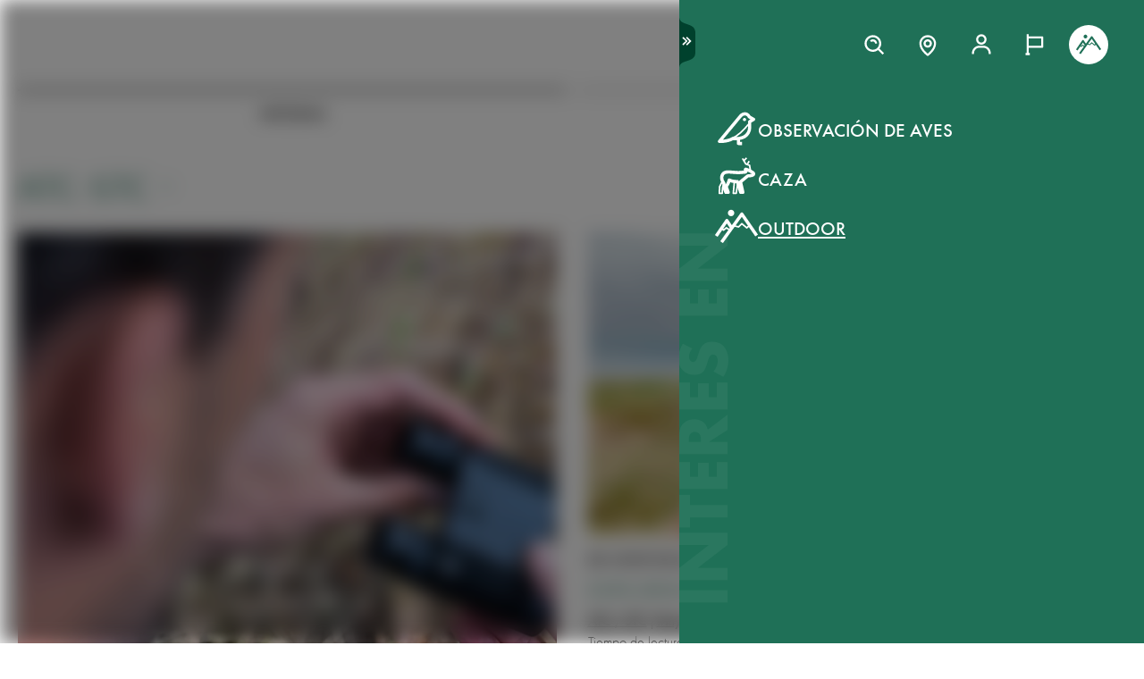

--- FILE ---
content_type: text/html; charset=utf-8
request_url: https://www.swarovskioptik.com/int/es/outdoor/historias?tags=all-about-optics&tags=ATC-STC
body_size: 99671
content:
<!doctype html><html lang="es"><head><meta charset="utf-8"/><link rel="icon" href="/favicon.png"/><meta name="viewport" content="width=device-width,initial-scale=1"/><meta name="theme-color" content="#000000"/><link rel="apple-touch-icon" href="/logo180.png"/><link rel="manifest" href="/manifest.json" crossorigin="use-credentials"/><link rel="preload" as="image" href="https://images.ctfassets.net/pvkenuwtinkd/6bc5sabgjay4Zu6X0xr3Bn/95b59d1ebc43e0114e2edb8197cdfab8/Customer_Support_Black.svg"/><link rel="preload" as="image" imageSrcSet="https://images.ctfassets.net/pvkenuwtinkd/6i4l2JOMeuucCf7jB4lrZa/46b94af72a4c68d4d208d36a1c1540d9/K19_ATX_115_perspektivisch_HRes_RGB__1_.png?fm=webp&amp;q=80&amp;w=150 150w, https://images.ctfassets.net/pvkenuwtinkd/6i4l2JOMeuucCf7jB4lrZa/46b94af72a4c68d4d208d36a1c1540d9/K19_ATX_115_perspektivisch_HRes_RGB__1_.png?fm=webp&amp;q=80&amp;w=300 300w" imageSizes="200px"/><title>Stories Overview</title><meta name="description" content="These are the most inspiring Stories for products from Swarovski Optik"/><link rel="canonical" href="https://www.swarovskioptik.com/int/es/outdoor/historias"/><meta property="og:title" content="Stories Overview"/><meta property="og:description" content="These are the most inspiring Stories for products from Swarovski Optik"/><meta property="og:site_name" content="Swarovski Optik"/><meta name="robots" content="index,follow"/><meta property="og:type" content="website"/><meta name="twitter:card" content="summary_large_image"/><meta name="twitter:title" content="Stories Overview"/><meta name="twitter:description" content="These are the most inspiring Stories for products from Swarovski Optik"/><meta name="twitter:site" content="@SwarovskiOptik"/><link rel="alternate" hrefLang="en-US" href="https://www.swarovskioptik.com/us/en/outdoor/stories"/><link rel="alternate" hrefLang="en-SE" href="https://www.swarovskioptik.com/se/en/outdoor/stories"/><link rel="alternate" hrefLang="en-DK" href="https://www.swarovskioptik.com/dk/en/outdoor/stories"/><link rel="alternate" hrefLang="en-NO" href="https://www.swarovskioptik.com/no/en/outdoor/stories"/><link rel="alternate" hrefLang="pl-PL" href="https://www.swarovskioptik.com/pl/pl/outdoor/stories"/><link rel="alternate" hrefLang="en-NL" href="https://www.swarovskioptik.com/nl/en/outdoor/stories"/><link rel="alternate" hrefLang="en-GB" href="https://www.swarovskioptik.com/gb/en/outdoor/stories"/><link rel="alternate" hrefLang="es-ES" href="https://www.swarovskioptik.com/es/es/outdoor/historias"/><link rel="alternate" hrefLang="en-IT" href="https://www.swarovskioptik.com/it/en/outdoor/stories"/><link rel="alternate" hrefLang="it-IT" href="https://www.swarovskioptik.com/it/it/outdoor/storia"/><link rel="alternate" hrefLang="fr-CH" href="https://www.swarovskioptik.com/ch/fr/outdoor/histoires"/><link rel="alternate" hrefLang="it-CH" href="https://www.swarovskioptik.com/ch/it/outdoor/storia"/><link rel="alternate" hrefLang="de-CH" href="https://www.swarovskioptik.com/ch/de/outdoor/geschichten"/><link rel="alternate" hrefLang="en-CH" href="https://www.swarovskioptik.com/ch/en/outdoor/stories"/><link rel="alternate" hrefLang="fr-BE" href="https://www.swarovskioptik.com/be/fr/outdoor/histoires"/><link rel="alternate" hrefLang="en-BE" href="https://www.swarovskioptik.com/be/en/outdoor/stories"/><link rel="alternate" hrefLang="de-DE" href="https://www.swarovskioptik.com/de/de/outdoor/geschichten"/><link rel="alternate" hrefLang="en-DE" href="https://www.swarovskioptik.com/de/en/outdoor/stories"/><link rel="alternate" hrefLang="de-AT" href="https://www.swarovskioptik.com/at/de/outdoor/geschichten"/><link rel="alternate" hrefLang="en-AT" href="https://www.swarovskioptik.com/at/en/outdoor/stories"/><link rel="alternate" hrefLang="en-FI" href="https://www.swarovskioptik.com/fi/en/outdoor/stories"/><link rel="alternate" hrefLang="fr-CA" href="https://www.swarovskioptik.com/ca/fr/outdoor/histoires"/><link rel="alternate" hrefLang="en-CA" href="https://www.swarovskioptik.com/ca/en/outdoor/stories"/><link rel="alternate" hrefLang="en-FR" href="https://www.swarovskioptik.com/fr/en/outdoor/stories"/><link rel="alternate" hrefLang="fr-FR" href="https://www.swarovskioptik.com/fr/fr/outdoor/histoires"/><link rel="alternate" hrefLang="en-LU" href="https://www.swarovskioptik.com/lu/en/outdoor/stories"/><link rel="alternate" hrefLang="de-LU" href="https://www.swarovskioptik.com/lu/de/outdoor/geschichten"/><link rel="alternate" hrefLang="fr-LU" href="https://www.swarovskioptik.com/lu/fr/outdoor/histoires"/><link rel="alternate" hrefLang="zh" href="https://www.swarovskioptik.com/int/zh/outdoor/gushi"/><link rel="alternate" hrefLang="en" href="https://www.swarovskioptik.com/int/en/outdoor/stories"/><link rel="alternate" hrefLang="es" href="https://www.swarovskioptik.com/int/es/outdoor/historias"/><link rel="alternate" hrefLang="ru" href="https://www.swarovskioptik.com/int/ru/outdoor/istorii"/><link rel="preconnect" href="https://images.ctfassets.net" crossorigin />
<link rel="dns-prefetch" href="https://images.ctfassets.net" />
<link rel="preload" href="/assets/fonts/SwarovskiFutura-Med.woff2" as="font" type="font/woff2" crossorigin />
<link rel="preload" href="/assets/fonts/SwarovskiFutura-Light.woff2" as="font" type="font/woff2" crossorigin />
<link rel="preload" href="/assets/fonts/MINERVAMODERNRegular.woff2" as="font" type="font/woff2" crossorigin />
<script>dataLayer = [{"event":"pageview","language":"es","country":"INT","consumerType":"outdoor","pageType":"PageStoriesOverviewGlobal","pageId":"7LvwlcqRbQQVpqbTbVkThE"}];</script><script>dataLayer.push({
    originalLocation: document.location.protocol + "//" + document.location.hostname + document.location.pathname + document.location.search
})</script><!-- Google Tag Manager -->
<script>
  (function (w, d, s, l, i) {
    w[l] = w[l] || [];
    w[l].push({ "gtm.start": new Date().getTime(), event: "gtm.js" });
    var f = d.getElementsByTagName(s)[0],
      j = d.createElement(s),
      dl = l != "dataLayer" ? "&l=" + l : "";
    j.async = true;
    j.src =
      "https://www.googletagmanager.com/gtm.js?id=" +
      i +
      dl +
      "&gtm_auth=ghJ6WcQPsuewcl4GjykKgw&gtm_preview=env-1&gtm_cookies_win=x";
    f.parentNode.insertBefore(j, f);
  })(window, document, "script", "dataLayer", "GTM-MQ8N9Q2");
</script>
<!-- End Google Tag Manager -->
<script id="usercentrics-cmp" src="https://app.usercentrics.eu/browser-ui/latest/loader.js" data-ruleset-id="v62eLLU6k" async></script>
    <style data-emotion-css="0 1j8b983 1o4rfkk 1mkob1p esyz83 1ifv6wo 1rdisgv x13zhu 1ibl1vr 4t058r 1tzsg94 1gg8apt 5ej25d fil2ef q5ek1j 1rrxfjt 7g42yp r62bqx 218s7l 1w1affc 1ebs0p7 1mkvlya 1uudu6p 1jgaptv 1gk0f2 b7c0yo 19k7u3b 4a5kdu 1ixw71n 4h3ahm 4wno04 d7homg 3omibb 1or5bn2 1hdurz7 i7lfsr 1fowqcx 13gi7ns 1yja847 33xtfj 1ixjxup 1wftklc 19xbsq vfjg5f 1npuj2p 8k1832 1qx0ae0 1x3sxtc otdl1n 1brqqyn gtek6g 1lc3ii9 zd1rpr 17k4r12 1bby7ct 1mms2o7 7t8go7 159i7l8 bsllsg 50zrmy h2xwy3 1h8t82v 1qq4nyu k5p2vq 1kfg5lj 1os6h8j 9kz668 116ljuv bp15bl 1hy7vuc q4mo0q 1w50j5o 1uj9nle dgesxd ey9f0y 1aynuae 1xe63ku a7rkpd txgd28 1ro1wtq 1vua54u had6eq 7dau2o 1ck0e5q j83mwl ujpgyk 15ybrad 1wryxa0 n6r1fj 1i9btny 1so90x5 6sjz87 t97bdt 1sdjnkx z8as5s 5ihn7x 1a8ditq 1vg7qce 9r792h cn3xcj psy6br rd11gi 1y64s78 1s7vd7 15t061g 1039uzg w6wfsn ttup11 133z2v7 1gebiw8 nohw3q 1na601p 1p9edfk 1ul56hc 1fb0u1x lhe71z 12ytvqw 1kfpjwd sxfe31 1mpg42o zhi2hk zigog8 j7l4ce 1uaudt0 cm6buf 1fcll6a 1w0my53 jsjx7 18o7drl lkurmb 14f7luq 3qw46l 99znz1 an1ybx xs9ocj 1ce5cks 5edbjo ndg2d8 1qesvx2 1arc3le 1fgdcyd 18h5is2 b9b68r 1cpo0uj 1htriu1 32pbhi vcn3np uxradv 1arjtro 19oz27f 1lrmzof djq64s 1bziqhz 1e0q9k9 1ew2o7n 11h9qh7 6ekjz5 hwdztk 1epeuw2 1lg5pl3 6sfhw3 mqj1ct bzuhbg lmglfp whlxgs sg3lg5 ycy5m3 1eu9j40 1ebjygr 1hutqmt 16q3np2 xckj4f 1ioikwp 1xds14 mbgjby 5kov97 gyuaub u53yk4 17648h3 mrhcs0">*{box-sizing:border-box;}html{overflow-y:scroll;}html,body{font-size:16px;font-family:SwarovskiFutura,Futura,sans-serif;font-weight:500;}.smooth-scrolling{scroll-behavior:smooth;}body{--so-green:#1f7057;--so-green-half-opacity:#1f705780;--so-green-almost-transparent:#1f705701;--so-green-dark:#00412d;--so-green-dark-half-opacity:#00412d80;--so-green-dark-almost-transparent:#00412d01;--so-green-white:#e5ecea;--so-green-white-half-opacity:#e5ecea80;--so-green-white-almost-transparent:#e5ecea01;--white:#ffffff;--black:#000000;--max-container-width:100%;--content-gutter:20px;--max-content-width-new:calc(100% - 2 * var(--content-gutter));--max-narrow-content-width:calc(100% - 40px);--ctx-cart-background-color:var(--white);--ctx-cart-color:var(--so-green);--header-pinned-height:70px;--header-unfixed-height:70px;--plp-grid-gap:8px;--spacer-sm-size:2px;--spacer-smd-size:8px;--spacer-md-size:40px;--spacer-mdlg-size:48px;--spacer-lg-size:60px;margin:0;position:relative;-webkit-font-smoothing:antialiased;-moz-osx-font-smoothing:antialiased;font-smoothing:antialiased;}@media only screen and (min-width: 2200px){body{--max-container-width:2000px;}}@media (min-width: 1440px){body{--content-gutter:0px;--max-content-width-new:1400px;}}@media (min-width: 1105px){body{--max-narrow-content-width:1065px;}}@media (min-width: 768px){body{--ctx-cart-background-color:var(--so-green);--ctx-cart-color:#d8d8d8;}}@media (min-width: 768px){body{--header-pinned-height:100px;}}@media (min-width: 768px){body{--header-unfixed-height:100px;}}@media (min-width: 768px){body{--plp-grid-gap:20px;}}@media (min-width: 1400px){body{--plp-grid-gap:34px;}}@media (min-width: 768px){body{--spacer-sm-size:4px;--spacer-smd-size:20px;--spacer-md-size:50px;--spacer-mdlg-size:64px;--spacer-lg-size:100px;}}@media (max-width: 767.95px){body{overscroll-behavior-x:contain;}}#root.content-fadeout{-webkit-filter:brightness(0.3);filter:brightness(0.3);background:white;}#modal-root{position:relative;}.text-aa{-webkit-font-smoothing:auto;-moz-osx-font-smoothing:antialiased;font-smoothing:antialiased;}button{background:none;border:none;padding:0;cursor:pointer;color:inherit;font-size:1rem;font-family:inherit;}button >svg{pointer-events:none;}button.focus-visible:focus,a.focus-visible:focus,input.focus-visible:focus,video.focus-visible:focus,div[tabindex].focus-visible:focus{outline-style:dotted;outline-width:2px;outline-color:var(--focus-outline, var(--so-green));}button:focus:not(.focus-visible),a:focus:not(.focus-visible),input:focus:not(.focus-visible),video:focus:not(.focus-visible),div[tabindex]:focus:not(.focus-visible){outline:none;}.js-focus-visible :focus:not(.focus-visible){outline:none;}ul{margin:0;padding:0;list-style-type:none;}.swarovski-logo-element{grid-column:2/span 1;grid-row:1;justify-self:center;-webkit-align-self:center;-ms-flex-item-align:center;align-self:center;color:inherit;height:60px;}@media (min-width: 768px){.swarovski-logo-element{grid-column:2/span 2;}}.headroom--scrolled .swarovski-logo-element .logo{-webkit-transform:scale(1.4) translate(-54px, 6px);-moz-transform:scale(1.4) translate(-54px, 6px);-ms-transform:scale(1.4) translate(-54px, 6px);transform:scale(1.4) translate(-54px, 6px);}@media (min-width: 768px){.headroom--scrolled .swarovski-logo-element .logo{-webkit-transform:scale(1.05) translate(-42px, 17px);-moz-transform:scale(1.05) translate(-42px, 17px);-ms-transform:scale(1.05) translate(-42px, 17px);transform:scale(1.05) translate(-42px, 17px);}}.headroom--scrolled .swarovski-logo-element .text{opacity:0;-webkit-transform:translate(5px, 20px) scale(0.2);-moz-transform:translate(5px, 20px) scale(0.2);-ms-transform:translate(5px, 20px) scale(0.2);transform:translate(5px, 20px) scale(0.2);transform-origin:bottom left;}.headroom--pinned .swarovski-logo-element .logo{-webkit-transition:color 0.3s ease-out;transition:color 0.3s ease-out;}@-webkit-keyframes header-text-animation{0%{-webkit-transform:scale(0.8) translate(-20px, 0);-moz-transform:scale(0.8) translate(-20px, 0);-ms-transform:scale(0.8) translate(-20px, 0);transform:scale(0.8) translate(-20px, 0);opacity:0;}35%{-webkit-transform:scale(0.8) translate(-20px, 0);-moz-transform:scale(0.8) translate(-20px, 0);-ms-transform:scale(0.8) translate(-20px, 0);transform:scale(0.8) translate(-20px, 0);opacity:0;}100%{-webkit-transform:scale(1) translate(0, 0);-moz-transform:scale(1) translate(0, 0);-ms-transform:scale(1) translate(0, 0);transform:scale(1) translate(0, 0);opacity:1;}}@keyframes header-text-animation{0%{-webkit-transform:scale(0.8) translate(-20px, 0);-moz-transform:scale(0.8) translate(-20px, 0);-ms-transform:scale(0.8) translate(-20px, 0);transform:scale(0.8) translate(-20px, 0);opacity:0;}35%{-webkit-transform:scale(0.8) translate(-20px, 0);-moz-transform:scale(0.8) translate(-20px, 0);-ms-transform:scale(0.8) translate(-20px, 0);transform:scale(0.8) translate(-20px, 0);opacity:0;}100%{-webkit-transform:scale(1) translate(0, 0);-moz-transform:scale(1) translate(0, 0);-ms-transform:scale(1) translate(0, 0);transform:scale(1) translate(0, 0);opacity:1;}}@-webkit-keyframes header-text-animation-mobile{0%{-webkit-transform:scale(0.9) translate(-10px, 0);-moz-transform:scale(0.9) translate(-10px, 0);-ms-transform:scale(0.9) translate(-10px, 0);transform:scale(0.9) translate(-10px, 0);opacity:0;}35%{-webkit-transform:scale(0.9) translate(-10px, 0);-moz-transform:scale(0.9) translate(-10px, 0);-ms-transform:scale(0.9) translate(-10px, 0);transform:scale(0.9) translate(-10px, 0);opacity:0;}100%{-webkit-transform:scale(1) translate(0, 0);-moz-transform:scale(1) translate(0, 0);-ms-transform:scale(1) translate(0, 0);transform:scale(1) translate(0, 0);opacity:1;}}@keyframes header-text-animation-mobile{0%{-webkit-transform:scale(0.9) translate(-10px, 0);-moz-transform:scale(0.9) translate(-10px, 0);-ms-transform:scale(0.9) translate(-10px, 0);transform:scale(0.9) translate(-10px, 0);opacity:0;}35%{-webkit-transform:scale(0.9) translate(-10px, 0);-moz-transform:scale(0.9) translate(-10px, 0);-ms-transform:scale(0.9) translate(-10px, 0);transform:scale(0.9) translate(-10px, 0);opacity:0;}100%{-webkit-transform:scale(1) translate(0, 0);-moz-transform:scale(1) translate(0, 0);-ms-transform:scale(1) translate(0, 0);transform:scale(1) translate(0, 0);opacity:1;}}.headroom--unfixed.headroom-disable-animation .swarovski-logo-element .text{-webkit-animation:header-text-animation-mobile 0.3s linear;animation:header-text-animation-mobile 0.3s linear;-webkit-animation-fill-mode:forwards;animation-fill-mode:forwards;transform-origin:left;}@media (min-width: 768px){.headroom--unfixed.headroom-disable-animation .swarovski-logo-element .text{-webkit-animation:header-text-animation 0.3s linear;animation:header-text-animation 0.3s linear;}}.headroom--unfixed.headroom-disable-animation .swarovski-logo-element .logo{-webkit-transition:all 0.3s ease-out;transition:all 0.3s ease-out;-webkit-transform:translate(0, 0);-moz-transform:translate(0, 0);-ms-transform:translate(0, 0);transform:translate(0, 0);}.swarovski-logo-element:not(.headroom--scrolled) .swarovski-logo-element{margin-top:24px;}@media (min-width: 768px){.swarovski-logo-element{height:70px;width:300px;}}.global-main-navigation{background-color:var(--white);position:fixed;top:0;left:0;display:-webkit-box;display:-webkit-flex;display:-ms-flexbox;display:flex;-webkit-box-pack:center;-ms-flex-pack:center;-webkit-justify-content:center;justify-content:center;z-index:110;width:100%;height:100%;overflow-y:scroll;}.global-main-navigation.bg-grey{background-color:var(--so-green-white);}.global-main-navigation.from-left,.global-main-navigation.from-right{-webkit-transform:translateX(0);-moz-transform:translateX(0);-ms-transform:translateX(0);transform:translateX(0);-webkit-filter:opacity(1);filter:opacity(1);-webkit-transition:0.25s cubic-bezier(0.21, 0.84, 0.55, 0.97) -webkit-transform;transition:0.25s cubic-bezier(0.21, 0.84, 0.55, 0.97) transform;}.global-main-navigation:not(.active){-webkit-filter:opacity(0.9);filter:opacity(0.9);}.global-main-navigation:not(.active).from-left{-webkit-transform:translateX(-100%);-moz-transform:translateX(-100%);-ms-transform:translateX(-100%);transform:translateX(-100%);-webkit-transition:0.25s cubic-bezier(0.21, 0.84, 0.55, 0.97) -webkit-transform;transition:0.25s cubic-bezier(0.21, 0.84, 0.55, 0.97) transform;}.global-main-navigation:not(.active).from-right{-webkit-transform:translateX(100%);-moz-transform:translateX(100%);-ms-transform:translateX(100%);transform:translateX(100%);-webkit-transition:0.2s cubic-bezier(0.21, 0.84, 0.55, 0.97) -webkit-transform;transition:0.2s cubic-bezier(0.21, 0.84, 0.55, 0.97) transform;}.u-uppercase{text-transform:uppercase;}.u-underline{-webkit-text-decoration:underline;text-decoration:underline;}.u-no-decoration{-webkit-text-decoration:none;text-decoration:none;}.u-d-none{display:none;}.u-d-block{display:block;}.u-d-flex{display:-webkit-box;display:-webkit-flex;display:-ms-flexbox;display:flex;}.u-gap-2{gap:0.25rem;}.u-gap-2{gap:0.5rem;}.u-fd-column{-webkit-flex-direction:column;-ms-flex-direction:column;flex-direction:column;}.u-fg-1{-webkit-box-flex:1;-webkit-flex-grow:1;-ms-flex-positive:1;flex-grow:1;}.u-ai-start{-webkit-align-items:flex-start;-webkit-box-align:flex-start;-ms-flex-align:flex-start;align-items:flex-start;}.u-ai-center{-webkit-align-items:center;-webkit-box-align:center;-ms-flex-align:center;align-items:center;}.u-ai-end{-webkit-align-items:flex-end;-webkit-box-align:flex-end;-ms-flex-align:flex-end;align-items:flex-end;}.u-jc-start{-webkit-box-pack:start;-ms-flex-pack:start;-webkit-justify-content:flex-start;justify-content:flex-start;}.u-jc-center{-webkit-box-pack:center;-ms-flex-pack:center;-webkit-justify-content:center;justify-content:center;}.u-jc-between{-webkit-box-pack:justify;-webkit-justify-content:space-between;justify-content:space-between;}.u-jc-end{-webkit-box-pack:end;-ms-flex-pack:end;-webkit-justify-content:flex-end;justify-content:flex-end;}.u-flex-centered{display:-webkit-box;display:-webkit-flex;display:-ms-flexbox;display:flex;-webkit-box-pack:center;-ms-flex-pack:center;-webkit-justify-content:center;justify-content:center;-webkit-align-items:center;-webkit-box-align:center;-ms-flex-align:center;align-items:center;}.u-self-center{-webkit-align-self:center;-ms-flex-item-align:center;align-self:center;}.u-justify-self-end{justify-self:flex-end;}.u-relative{position:relative;}.u-absolute{position:absolute;}.u-bottom{bottom:0;}.u-top{top:0;}.u-bottom-0{bottom:0;}.u-top-0{top:0;}.u-right{right:0;}.u-left{left:0;}.u-right-0{right:0;}.u-left-0{left:0;}.u-left-50{left:50%;}.u-right-50{right:50%;}.u-top-50{top:50%;}.u-top-25{top:25%;}.u-bottom-50{bottom:50%;}.u-absolute-full{position:absolute;left:0;top:0;width:100%;height:100%;}.u-fw-300{font-weight:300;}.u-fw-500{font-weight:500;}.u-ta-left{text-align:left;}.u-ta-right{text-align:right;}.u-ta-center{text-align:center;}.u-hide-scrollbar-x{scrollbar-width:none;}.u-hide-scrollbar-x::-webkit-scrollbar{display:none;}.u-overflow-hidden{overflow:hidden;}.u-overflow-x-hidden{overflow-x:hidden;}.u-overflow-y-hidden{overflow-y:hidden;}.u-overflow-y-scroll{overflow-y:scroll;}.u-overflow-y-auto{overflow-y:auto;}.u-color-inherit{color:inherit;}.u-hidden{visibility:hidden;}.u-none{display:none;}.u-overscroll-behavior-x-contain{overscroll-behavior-x:contain;}.u-m-0{margin:0;}.u-mt-0{margin-top:0;}.u-mb-0{margin-bottom:0;}.u-mb-0_5{margin-bottom:2px;}.u-mt-1{margin-top:4px;}.u-mb-1{margin-bottom:4px;}.u-mt-2{margin-top:8px;}.u-mb-2{margin-bottom:8px;}.u-mt-3{margin-top:12px;}.u-mb-3{margin-bottom:12px;}.u-mt-4{margin-top:16px;}.u-mb-4{margin-bottom:16px;}.u-mt-5{margin-top:20px;}.u-mb-5{margin-bottom:20px;}.u-mt-6{margin-top:24px;}.u-mb-6{margin-bottom:24px;}.u-mt-7{margin-top:28px;}.u-mb-7{margin-bottom:28px;}.u-mt-8{margin-top:32px;}.u-mb-8{margin-bottom:32px;}.u-ml-1{margin-left:4px;}.u-ml-2{margin-left:8px;}.u-ml-3{margin-left:12px;}.u-ml-4{margin-left:16px;}.u-ml-5{margin-left:20px;}.u-ml-6{margin-left:24px;}.u-ml-7{margin-left:28px;}.u-ml-8{margin-left:32px;}.u-color-green{color:var(--so-green);}.u-color-white{color:var(--white);}.u-color-black{color:var(--black);}.u-bg-black{background:var(--black);}.u-bg-so-green-white{background:var(--so-green-white);}.u-block{display:block;}.u-inline-block{display:inline-block;}.u-flex{display:-webkit-box;display:-webkit-flex;display:-ms-flexbox;display:flex;}.u-inline-flex{display:-webkit-inline-box;display:-webkit-inline-flex;display:-ms-inline-flexbox;display:inline-flex;}.u-flex-wrap{-webkit-box-flex-wrap:wrap;-webkit-flex-wrap:wrap;-ms-flex-wrap:wrap;flex-wrap:wrap;}.u-flex-col{-webkit-flex-direction:column;-ms-flex-direction:column;flex-direction:column;}.u-flex-row{-webkit-flex-direction:row;-ms-flex-direction:row;flex-direction:row;}.u-items-start{-webkit-align-items:flex-start;-webkit-box-align:flex-start;-ms-flex-align:flex-start;align-items:flex-start;}.u-items-center{-webkit-align-items:center;-webkit-box-align:center;-ms-flex-align:center;align-items:center;}.u-items-end{-webkit-align-items:flex-end;-webkit-box-align:flex-end;-ms-flex-align:flex-end;align-items:flex-end;}.u-justify-center{-webkit-box-pack:center;-ms-flex-pack:center;-webkit-justify-content:center;justify-content:center;}.u-justify-end{-webkit-box-pack:end;-ms-flex-pack:end;-webkit-justify-content:flex-end;justify-content:flex-end;}.u-flex-center{-webkit-box-pack:center;-ms-flex-pack:center;-webkit-justify-content:center;justify-content:center;-webkit-align-items:center;-webkit-box-align:center;-ms-flex-align:center;align-items:center;}.u-grow{-webkit-box-flex:1;-webkit-flex-grow:1;-ms-flex-positive:1;flex-grow:1;}.u-grid{display:grid;}.u-grid-cols-2{grid-template-columns:repeat(2, minmax(0, 1fr));}.u-grid-cols-3{grid-template-columns:repeat(3, minmax(0, 1fr));}.u-grid-cols-4{grid-template-columns:repeat(4, minmax(0, 1fr));}.u-h-full{height:100%;}.u-w-full{width:100%;}.u-w-max-content{width:-webkit-max-content;width:-moz-max-content;width:max-content;}.u-w-min-content{width:-webkit-min-content;width:-moz-min-content;width:min-content;}.u-scroll-x{overflow-x:scroll;}.u-scroll-y{overflow-y:scroll;}.u-scroll-y-auto{overflow-y:auto;}.u-gap-0_5{gap:2px;}.u-gap-1{gap:4px;}.u-gap-2{gap:8px;}.u-gap-3{gap:12px;}.u-gap-4{gap:16px;}.u-gap-5{gap:20px;}.u-gap-6{gap:24px;}.u-cursor-pointer{cursor:pointer;}.u-aspect-video{aspect-ratio:16/9;}.u-text-balance{text-wrap:balance;}.so-bg-white{background-color:var(--white);}.so-bg-green{background-color:var(--so-green);}.so-bg-green-dark{background-color:var(--so-green-dark);}.so-bg-gray2024{background-color:#E5EBEA;}.so-bg-gray2024-light{background-color:#f9f9f9;}.so-bg-cool-mint{background-color:#E6ECEA;}.so-bg-debug{background-color:red;}.so-color-green{color:var(--so-green);}.so-color-white{color:var(--white);}.so-color-black{color:var(--black);}.so-scrollbar-y::-webkit-scrollbar{width:6px;}.so-scrollbar-y::-webkit-scrollbar-track{background:#E5E5E5;}.so-scrollbar-y::-webkit-scrollbar-thumb{background:var(--so-green);border-radius:0;}@font-face{font-family:SwarovskiFutura;src:url("/assets/fonts/SwarovskiFutura-Bold.woff2") format("woff2");font-weight:700;font-style:normal;font-display:swap;}@font-face{font-family:SwarovskiFutura;src:url("/assets/fonts/SwarovskiFutura-Med.woff2") format("woff2");font-weight:500;font-style:normal;font-display:swap;}@font-face{font-family:SwarovskiFutura;src:url("/assets/fonts/SwarovskiFutura-Light.woff2") format("woff2");font-weight:300;font-style:normal;font-display:swap;}@font-face{font-family:MinervaModern;src:url("/assets/fonts/MINERVAMODERNRegular.woff2") format("woff2");font-weight:500;font-style:normal;font-display:swap;}.swo-css-1mkob1p{display:-webkit-box;display:-webkit-flex;display:-ms-flexbox;display:flex;-webkit-flex-direction:column;-ms-flex-direction:column;flex-direction:column;min-height:100vh;}.swo-css-1mkob1p >.expand{-webkit-box-flex:1;-webkit-flex-grow:1;-ms-flex-positive:1;flex-grow:1;}.swo-css-1mkob1p >.fill-screen{min-height:60vh;}.swo-css-esyz83{z-index:100;position:absolute;width:100%;--padding:12px;--navigation-diff:0;}@media (max-width: 767.95px){.swo-css-esyz83.has-opened-pane{z-index:2147483002;}}.swo-css-esyz83 .headroom{top:0;left:0;right:0;z-index:100;}.swo-css-esyz83 .headroom--unfixed{position:relative;-webkit-transform:translateY(0);-moz-transform:translateY(0);-ms-transform:translateY(0);transform:translateY(0);}.swo-css-esyz83 .headroom--scrolled{-webkit-transition:-webkit-transform 200ms linear;transition:transform 200ms linear;}.swo-css-esyz83 .headroom--unpinned{position:fixed;-webkit-transform:translateY(-100%);-moz-transform:translateY(-100%);-ms-transform:translateY(-100%);transform:translateY(-100%);}.swo-css-esyz83 .headroom--pinned{position:fixed;-webkit-transform:translateY(0%);-moz-transform:translateY(0%);-ms-transform:translateY(0%);transform:translateY(0%);}.header-hidden .swo-css-esyz83{visibility:hidden;}@media (min-width: 768px){.swo-css-esyz83{--padding:20px;}}@media (min-width: 992px){.swo-css-esyz83{--padding:32px;}}.swo-css-esyz83.variant-white .headroom{--header-variant-theme-background-color:var(--white);--header-variant-theme-text-color:black;}.swo-css-esyz83.variant-transparent-black .headroom{--header-variant-theme-background-color:transparent;--header-variant-theme-text-color:black;}.swo-css-esyz83.variant-transparent-white .headroom{--header-variant-theme-background-color:transparent;--header-variant-theme-text-color:var(--white);}.swo-css-esyz83.custom-mode .headroom{--header-variant-theme-background-color:red!important;--header-variant-theme-text-color:blue!important;}@media (max-width: 767.95px){.swo-css-esyz83.has-opened-pane .headroom{--header-variant-theme-background-color:var(--white)!important;--header-variant-theme-text-color:black!important;}}.swo-css-esyz83:not(.has-opened-pane) .headroom--scrolled{-webkit-backdrop-filter:blur(5px)!important;backdrop-filter:blur(5px)!important;}.swo-css-esyz83 .headroom--scrolled{background-color:rgba(255, 255, 255, 0.9)!important;--header-variant-theme-background-color:var(--white)!important;--header-variant-theme-text-color:black!important;}.swo-css-1ifv6wo{--focus-outline:currentColor;position:relative;left:var(--navigation-diff);top:0;width:100%;padding-left:var(--padding);padding-right:var(--padding);-webkit-transition:color 0.2s;transition:color 0.2s;color:var(--text-color);display:grid;grid-template-columns:60px auto;gap:20px;-webkit-align-items:center;-webkit-box-align:center;-ms-flex-align:center;align-items:center;z-index:1;--text-color:var(--header-variant-theme-text-color);--text-emphasis-color:var(--header-variant-theme-text-color);}.headroom--pinned .swo-css-1ifv6wo{grid-template-rows:var(--header-pinned-height);}.headroom--unfixed .swo-css-1ifv6wo{grid-template-rows:var(--header-unfixed-height);}@media (min-width: 768px){.swo-css-1ifv6wo{width:30em;max-width:50%;padding-left:var(--padding);padding-right:0;}}@media (min-width: 768px){.swo-css-1ifv6wo{grid-template-columns:72px auto;gap:12px;}}@media (min-width: 992px){.swo-css-1ifv6wo{gap:32px;}}.swo-css-1ifv6wo.opened-content-pane.with-content{--text-color:var(--black);--text-emphasis-color:var(--black);}@media (max-width: 767.95px){.swo-css-1ifv6wo.opened-content-pane{--text-color:var(--black);--text-emphasis-color:var(--black);}}@media (min-width: 768px) and (max-width: 1399.9px){.swo-css-1ifv6wo.opened-pickers{display:none;}}.swo-css-1rdisgv{cursor:pointer;display:inline-block;color:currentColor;}.swo-css-1rdisgv.underline{color:var(--so-green);text-transform:uppercase;text-underline-position:under;text-underline-offset:1px;font-size:18px;}.swo-css-1rdisgv.underline-plain{color:var(--so-green);text-transform:uppercase;-webkit-text-decoration:underline;text-decoration:underline;font-size:18px;}.swo-css-1rdisgv.no-decoration{-webkit-text-decoration:none;text-decoration:none;}.swo-css-1rdisgv.upper-cased{text-transform:uppercase;}.swo-css-1rdisgv svg{max-height:100%;max-width:100%;}@media (max-width: 767.95px){.swo-css-1rdisgv{height:49px;}}.swo-css-x13zhu{display:-webkit-box;display:-webkit-flex;display:-ms-flexbox;display:flex;gap:8px;}@media (min-width: 992px){.swo-css-x13zhu{gap:20px;}}@media (max-width: 767.95px){.swo-css-x13zhu{display:none;}}.swo-css-1ibl1vr{display:-webkit-box;display:-webkit-flex;display:-ms-flexbox;display:flex;-webkit-transition:color 0.2s linear;transition:color 0.2s linear;}.headroom--scrolled .swo-css-1ibl1vr{margin-top:0px;}@media (min-width: 768px){.headroom--unfixed .swo-css-1ibl1vr{-webkit-align-items:center;-webkit-box-align:center;-ms-flex-align:center;align-items:center;}}.swo-css-4t058r{padding:12px;display:-webkit-box;display:-webkit-flex;display:-ms-flexbox;display:flex;-webkit-flex-direction:column;-ms-flex-direction:column;flex-direction:column;-webkit-align-items:center;-webkit-box-align:center;-ms-flex-align:center;align-items:center;width:-webkit-max-content;width:-moz-max-content;width:max-content;color:var(--text-color);position:relative;}.swo-css-4t058r span{border-bottom:2px solid transparent;}.swo-css-4t058r:hover,.swo-css-4t058r.active{color:var(--text-emphasis-color);}.swo-css-4t058r:hover span,.swo-css-4t058r.active span{border-bottom-color:var(--text-emphasis-color);}.swo-css-1tzsg94{font-size:16px;line-height:1.2;letter-spacing:2px;}@media (min-width: 768px){.swo-css-1tzsg94{font-size:18px;}}.swo-css-1gg8apt{--focus-outline:currentColor;position:absolute;right:var(--navigation-diff);top:0;-webkit-transition:color 0.2s;transition:color 0.2s;color:var(--header-variant-theme-text-color);display:grid;-webkit-align-items:center;-webkit-box-align:center;-ms-flex-align:center;align-items:center;z-index:1;}.headroom--pinned .swo-css-1gg8apt{grid-template-rows:var(--header-pinned-height);}.headroom--unfixed .swo-css-1gg8apt{grid-template-rows:var(--header-unfixed-height);}@media (min-width: 768px){.swo-css-1gg8apt{padding-right:var(--padding);}}.swo-css-1gg8apt.opened-pickers.light{color:var(--black);}.swo-css-1gg8apt.opened-pickers.dark{color:var(--white);--icon-color:var(--black);}@media (min-width: 768px){.swo-css-1gg8apt.opened-pickers.dark{--icon-color:var(--white);}}@media (min-width: 768px) and (max-width: 1399.9px){.swo-css-1gg8apt.opened-content-pane{display:none;}}.swo-css-5ej25d{display:-webkit-box;display:-webkit-flex;display:-ms-flexbox;display:flex;-webkit-box-pack:end;-ms-flex-pack:end;-webkit-justify-content:flex-end;justify-content:flex-end;-webkit-align-items:center;-webkit-box-align:center;-ms-flex-align:center;align-items:center;}.swo-css-fil2ef{position:relative;--padding:20px;--nav-size:calc(20px + 2 * var(--padding));height:var(--nav-size);width:var(--nav-size);position:relative;--after-padding:8px;--t:calc(-50% + 0.5 * var(--nav-size));}.swo-css-fil2ef.flag-button{--after-padding:13px;}.swo-css-fil2ef:after{content:"";position:absolute;top:var(--after-padding);left:var(--after-padding);width:calc(100% - 2 * var(--after-padding));height:calc(100% - 2 * var(--after-padding));border-radius:50%;}.dark .swo-css-fil2ef.active{--icon-color:var(--so-green);}.dark .swo-css-fil2ef.active:after{background-color:var(--white);}.light .swo-css-fil2ef.active{--icon-color:var(--white);}.light .swo-css-fil2ef.active:after{background-color:var(--so-green);}.light .swo-css-fil2ef.active.flag-button:after{background-color:var(--black);}@media (max-width: 767.95px){.swo-css-fil2ef:not(.show-mobile){display:none;}}@media (min-width: 768px){.swo-css-fil2ef.hide-desktop{display:none;}}.swo-css-fil2ef svg{padding:16px;width:100%;height:auto;object-fit:contain;color:var(--icon-color, inherit);position:relative;z-index:1;}.swo-css-fil2ef ._navigation-title{-webkit-filter:opacity(0);filter:opacity(0);-webkit-transition:filter 0.12s linear,-webkit-transform 0.12s 0.05s linear;transition:filter 0.12s linear,transform 0.12s 0.05s linear;}@media (max-width: 767.95px){.swo-css-fil2ef ._navigation-title{display:none;}}.swo-css-fil2ef ._navigation-title.stick-center{-webkit-transform:translate(var(--t), -0.7em);-moz-transform:translate(var(--t), -0.7em);-ms-transform:translate(var(--t), -0.7em);transform:translate(var(--t), -0.7em);}.swo-css-fil2ef ._navigation-title.stick-right{-webkit-transform:translate(0, -0.7em);-moz-transform:translate(0, -0.7em);-ms-transform:translate(0, -0.7em);transform:translate(0, -0.7em);}.swo-css-fil2ef:hover ._navigation-title,.swo-css-fil2ef.focus-visible ._navigation-title{-webkit-filter:opacity(1);filter:opacity(1);}.swo-css-fil2ef:hover ._navigation-title.stick-center,.swo-css-fil2ef.focus-visible ._navigation-title.stick-center{-webkit-transform:translate(var(--t), 0);-moz-transform:translate(var(--t), 0);-ms-transform:translate(var(--t), 0);transform:translate(var(--t), 0);}.swo-css-fil2ef:hover ._navigation-title.stick-right,.swo-css-fil2ef.focus-visible ._navigation-title.stick-right{-webkit-transform:translate(0, 0);-moz-transform:translate(0, 0);-ms-transform:translate(0, 0);transform:translate(0, 0);}.swo-css-fil2ef svg{margin-left:1px;margin-top:1px;}.swo-css-q5ek1j{top:calc(100% - 0.2em);width:8em;}.swo-css-q5ek1j.stick-right{right:0;text-align:right;}.swo-css-q5ek1j.stick-center{left:0;text-align:center;}.swo-css-1rrxfjt{position:relative;--padding:20px;--nav-size:calc(20px + 2 * var(--padding));height:var(--nav-size);width:var(--nav-size);position:relative;--after-padding:8px;--t:calc(-50% + 0.5 * var(--nav-size));}.swo-css-1rrxfjt.flag-button{--after-padding:13px;}.swo-css-1rrxfjt:after{content:"";position:absolute;top:var(--after-padding);left:var(--after-padding);width:calc(100% - 2 * var(--after-padding));height:calc(100% - 2 * var(--after-padding));border-radius:50%;}.dark .swo-css-1rrxfjt.active{--icon-color:var(--so-green);}.dark .swo-css-1rrxfjt.active:after{background-color:var(--white);}.light .swo-css-1rrxfjt.active{--icon-color:var(--white);}.light .swo-css-1rrxfjt.active:after{background-color:var(--so-green);}.light .swo-css-1rrxfjt.active.flag-button:after{background-color:var(--black);}@media (max-width: 767.95px){.swo-css-1rrxfjt:not(.show-mobile){display:none;}}@media (min-width: 768px){.swo-css-1rrxfjt.hide-desktop{display:none;}}.swo-css-1rrxfjt svg{padding:16px;width:100%;height:auto;object-fit:contain;color:var(--icon-color, inherit);position:relative;z-index:1;}.swo-css-1rrxfjt ._navigation-title{-webkit-filter:opacity(0);filter:opacity(0);-webkit-transition:filter 0.12s linear,-webkit-transform 0.12s 0.05s linear;transition:filter 0.12s linear,transform 0.12s 0.05s linear;}@media (max-width: 767.95px){.swo-css-1rrxfjt ._navigation-title{display:none;}}.swo-css-1rrxfjt ._navigation-title.stick-center{-webkit-transform:translate(var(--t), -0.7em);-moz-transform:translate(var(--t), -0.7em);-ms-transform:translate(var(--t), -0.7em);transform:translate(var(--t), -0.7em);}.swo-css-1rrxfjt ._navigation-title.stick-right{-webkit-transform:translate(0, -0.7em);-moz-transform:translate(0, -0.7em);-ms-transform:translate(0, -0.7em);transform:translate(0, -0.7em);}.swo-css-1rrxfjt:hover ._navigation-title,.swo-css-1rrxfjt.focus-visible ._navigation-title{-webkit-filter:opacity(1);filter:opacity(1);}.swo-css-1rrxfjt:hover ._navigation-title.stick-center,.swo-css-1rrxfjt.focus-visible ._navigation-title.stick-center{-webkit-transform:translate(var(--t), 0);-moz-transform:translate(var(--t), 0);-ms-transform:translate(var(--t), 0);transform:translate(var(--t), 0);}.swo-css-1rrxfjt:hover ._navigation-title.stick-right,.swo-css-1rrxfjt.focus-visible ._navigation-title.stick-right{-webkit-transform:translate(0, 0);-moz-transform:translate(0, 0);-ms-transform:translate(0, 0);transform:translate(0, 0);}.swo-css-1rrxfjt svg{margin-left:0;margin-top:1px;}.swo-css-7g42yp{position:relative;--padding:20px;--nav-size:calc(20px + 2 * var(--padding));height:var(--nav-size);width:var(--nav-size);position:relative;--after-padding:8px;--t:calc(-50% + 0.5 * var(--nav-size));}.swo-css-7g42yp.flag-button{--after-padding:13px;}.swo-css-7g42yp:after{content:"";position:absolute;top:var(--after-padding);left:var(--after-padding);width:calc(100% - 2 * var(--after-padding));height:calc(100% - 2 * var(--after-padding));border-radius:50%;}.dark .swo-css-7g42yp.active{--icon-color:var(--so-green);}.dark .swo-css-7g42yp.active:after{background-color:var(--white);}.light .swo-css-7g42yp.active{--icon-color:var(--white);}.light .swo-css-7g42yp.active:after{background-color:var(--so-green);}.light .swo-css-7g42yp.active.flag-button:after{background-color:var(--black);}@media (max-width: 767.95px){.swo-css-7g42yp:not(.show-mobile){display:none;}}@media (min-width: 768px){.swo-css-7g42yp.hide-desktop{display:none;}}.swo-css-7g42yp svg{padding:16px;width:100%;height:auto;object-fit:contain;color:var(--icon-color, inherit);position:relative;z-index:1;}.swo-css-7g42yp ._navigation-title{-webkit-filter:opacity(0);filter:opacity(0);-webkit-transition:filter 0.12s linear,-webkit-transform 0.12s 0.05s linear;transition:filter 0.12s linear,transform 0.12s 0.05s linear;}@media (max-width: 767.95px){.swo-css-7g42yp ._navigation-title{display:none;}}.swo-css-7g42yp ._navigation-title.stick-center{-webkit-transform:translate(var(--t), -0.7em);-moz-transform:translate(var(--t), -0.7em);-ms-transform:translate(var(--t), -0.7em);transform:translate(var(--t), -0.7em);}.swo-css-7g42yp ._navigation-title.stick-right{-webkit-transform:translate(0, -0.7em);-moz-transform:translate(0, -0.7em);-ms-transform:translate(0, -0.7em);transform:translate(0, -0.7em);}.swo-css-7g42yp:hover ._navigation-title,.swo-css-7g42yp.focus-visible ._navigation-title{-webkit-filter:opacity(1);filter:opacity(1);}.swo-css-7g42yp:hover ._navigation-title.stick-center,.swo-css-7g42yp.focus-visible ._navigation-title.stick-center{-webkit-transform:translate(var(--t), 0);-moz-transform:translate(var(--t), 0);-ms-transform:translate(var(--t), 0);transform:translate(var(--t), 0);}.swo-css-7g42yp:hover ._navigation-title.stick-right,.swo-css-7g42yp.focus-visible ._navigation-title.stick-right{-webkit-transform:translate(0, 0);-moz-transform:translate(0, 0);-ms-transform:translate(0, 0);transform:translate(0, 0);}.swo-css-r62bqx{font-family:SwarovskiFutura,Futura,sans-serif;font-weight:500;position:relative;--padding:20px;--nav-size:calc(20px + 2 * var(--padding));height:var(--nav-size);width:var(--nav-size);position:relative;--after-padding:8px;--t:calc(-50% + 0.5 * var(--nav-size));}.swo-css-r62bqx.flag-button{--after-padding:13px;}.swo-css-r62bqx:after{content:"";position:absolute;top:var(--after-padding);left:var(--after-padding);width:calc(100% - 2 * var(--after-padding));height:calc(100% - 2 * var(--after-padding));border-radius:50%;}.dark .swo-css-r62bqx.active{--icon-color:var(--so-green);}.dark .swo-css-r62bqx.active:after{background-color:var(--white);}.light .swo-css-r62bqx.active{--icon-color:var(--white);}.light .swo-css-r62bqx.active:after{background-color:var(--so-green);}.light .swo-css-r62bqx.active.flag-button:after{background-color:var(--black);}@media (max-width: 767.95px){.swo-css-r62bqx:not(.show-mobile){display:none;}}@media (min-width: 768px){.swo-css-r62bqx.hide-desktop{display:none;}}.swo-css-r62bqx svg{padding:16px;width:100%;height:auto;object-fit:contain;color:var(--icon-color, inherit);position:relative;z-index:1;}.swo-css-r62bqx ._navigation-title{-webkit-filter:opacity(0);filter:opacity(0);-webkit-transition:filter 0.12s linear,-webkit-transform 0.12s 0.05s linear;transition:filter 0.12s linear,transform 0.12s 0.05s linear;}@media (max-width: 767.95px){.swo-css-r62bqx ._navigation-title{display:none;}}.swo-css-r62bqx ._navigation-title.stick-center{-webkit-transform:translate(var(--t), -0.7em);-moz-transform:translate(var(--t), -0.7em);-ms-transform:translate(var(--t), -0.7em);transform:translate(var(--t), -0.7em);}.swo-css-r62bqx ._navigation-title.stick-right{-webkit-transform:translate(0, -0.7em);-moz-transform:translate(0, -0.7em);-ms-transform:translate(0, -0.7em);transform:translate(0, -0.7em);}.swo-css-r62bqx:hover ._navigation-title,.swo-css-r62bqx.focus-visible ._navigation-title{-webkit-filter:opacity(1);filter:opacity(1);}.swo-css-r62bqx:hover ._navigation-title.stick-center,.swo-css-r62bqx.focus-visible ._navigation-title.stick-center{-webkit-transform:translate(var(--t), 0);-moz-transform:translate(var(--t), 0);-ms-transform:translate(var(--t), 0);transform:translate(var(--t), 0);}.swo-css-r62bqx:hover ._navigation-title.stick-right,.swo-css-r62bqx.focus-visible ._navigation-title.stick-right{-webkit-transform:translate(0, 0);-moz-transform:translate(0, 0);-ms-transform:translate(0, 0);transform:translate(0, 0);}.swo-css-218s7l{width:100%;z-index:100;display:-webkit-box;display:-webkit-flex;display:-ms-flexbox;display:flex;-webkit-box-pack:center;-ms-flex-pack:center;-webkit-justify-content:center;justify-content:center;--margin-top:80px;--padding-top:40px;background-color:var(--header-variant-theme-background-color);color:var(--header-variant-theme-text-color);}@media (min-height: 780px){.swo-css-218s7l{--padding-top:120px;}}.swo-css-218s7l:before{position:absolute;content:"";top:0;left:0;width:100%;height:var(--header-pinned-height);z-index:-1;}.headroom--unfixed .swo-css-218s7l.variant-white:before{background:linear-gradient(white, transparent);}.headroom--unfixed .swo-css-218s7l.variant-transparent-white:before{background:linear-gradient(#00000060, transparent);}.headroom--scrolled .swo-css-218s7l{-webkit-transition:background-color 0.3s linear;transition:background-color 0.3s linear;}.headroom--scrolled .swo-css-218s7l.variant-white,.headroom--scrolled .swo-css-218s7l.variant-transparent-black,.headroom--scrolled .swo-css-218s7l.variant-transparent-white{background-color:rgba(255, 255, 255, 0.9);color:black;}.headroom--scrolled .swo-css-218s7l.custom-mode{background-color:rgba(255, 0, 0, 0.82);color:black;}.swo-css-218s7l.background-light{--icon-color:black;}.swo-css-218s7l.background-white{--icon-color:black;}.swo-css-218s7l.background-dark{--icon-color:white;}.swo-css-218s7l.tag-shop{--bg-color-second-pane:var(--white);}.swo-css-218s7l.tag-content{--bg-color-second-pane:#E5EBEA;}.swo-css-218s7l.tag-green{--bg-color-second-pane:var(--so-green);}.swo-css-218s7l.tag-gray{--bg-color-second-pane:#E5EBEA;}.swo-css-1w1affc{--close-pane-width:18px;position:fixed;width:100%;height:100vh;height:100dvh;top:0;left:0;overflow-x:hidden;-webkit-transition:backdrop-filter 0.2s;transition:backdrop-filter 0.2s;}.swo-css-1w1affc.viewport-only-md{display:none;}@media (min-width: 768px){.swo-css-1w1affc.viewport-only-md{display:-webkit-box;display:-webkit-flex;display:-ms-flexbox;display:flex;}}.swo-css-1w1affc.viewport-all{display:-webkit-box;display:-webkit-flex;display:-ms-flexbox;display:flex;}.swo-css-1w1affc.active{-webkit-backdrop-filter:blur(10px) brightness(0.5);backdrop-filter:blur(10px) brightness(0.5);}.swo-css-1w1affc:not(.active){pointer-events:none;}.swo-css-1w1affc.pane-left{-webkit-box-pack:start;-ms-flex-pack:start;-webkit-justify-content:flex-start;justify-content:flex-start;}.swo-css-1w1affc.pane-right{-webkit-box-pack:end;-ms-flex-pack:end;-webkit-justify-content:flex-end;justify-content:flex-end;}.swo-css-1w1affc.width-standard{--pane-width:420px;}@media (max-width: 767.95px){.swo-css-1w1affc.width-standard.viewport-all{--pane-width:100%;}}@media (min-width: 768px) and (max-width: 1399.9px){.swo-css-1w1affc.width-standard{--pane-width:520px;}}.swo-css-1w1affc.width-wide{--pane-width:512px;}@media (min-width: 768px) and (max-width: 1399.9px){.swo-css-1w1affc.width-wide{--pane-width:600px;}}.swo-css-1w1affc.width-full{--pane-width:calc(100vw * 2 / 3);}@media (min-width: 768px) and (max-width: 1399.9px){.swo-css-1w1affc.width-full{--pane-width:calc(100vw - 100px);}}@media (min-width: 1400px){.swo-css-1w1affc.width-full{--pane-width:min(900px, calc(100vw * 2 / 3));}}@media (min-width: 1400px){.swo-css-1w1affc.width-full{--pane-width:min(900px, calc(100vw * 2 / 3));}}.swo-css-1ebs0p7{position:absolute;width:calc(100% - var(--pane-width));height:100%;top:0;z-index:1;}.swo-css-1ebs0p7.pane-left{right:0;}.swo-css-1ebs0p7.pane-right{left:0;}.swo-css-1ebs0p7:not(.active){display:none;}.swo-css-1mkvlya{background-color:var(--bg-color);color:var(--text-color);width:var(--pane-width);position:relative;z-index:2;-webkit-transition:0.15s -webkit-transform ease-out,0.15s width ease-out;transition:0.15s transform ease-out,0.15s width ease-out;}.swo-css-1mkvlya.background-dark{--bg-color:var(--so-green);--text-color:var(--white);--text-background:#2a775f;}.swo-css-1mkvlya.background-light{--bg-color:#E6ECEA;--text-color:var(--black);--text-background:#f2f2f2;}.swo-css-1mkvlya.background-white{--bg-color:var(--white);--text-color:var(--black);--text-background:#f2f2f2;}.pane-right .swo-css-1mkvlya{-webkit-transform:translateX(100%);-moz-transform:translateX(100%);-ms-transform:translateX(100%);transform:translateX(100%);transform-origin:top right;padding:120px 40px 20px 40px;}.pane-left .swo-css-1mkvlya{-webkit-transform:translateX(-100%);-moz-transform:translateX(-100%);-ms-transform:translateX(-100%);transform:translateX(-100%);transform-origin:top left;padding:0;}.swo-css-1mkvlya.active{-webkit-transform:translateX(0%);-moz-transform:translateX(0%);-ms-transform:translateX(0%);transform:translateX(0%);}.swo-css-1uudu6p{position:absolute;z-index:10;width:var(--close-pane-width);height:100%;top:0;display:none;}.swo-css-1uudu6p svg{color:var(--so-green);}.background-dark .swo-css-1uudu6p svg{color:var(--so-green-dark);}.swo-css-1uudu6p.pane-left{left:calc(var(--pane-width) - var(--close-pane-width) + 1px);}.swo-css-1uudu6p.pane-left button{left:-1px;}.swo-css-1uudu6p.pane-right{right:calc(var(--pane-width) - var(--close-pane-width));}.swo-css-1uudu6p.pane-right button{left:0;}.swo-css-1uudu6p button{position:relative;top:19px;}.swo-css-1uudu6p button:hover svg{color:var(--so-green-dark);}.active .swo-css-1uudu6p{display:block;}.swo-css-1jgaptv{position:absolute;top:19px;}.side-left .swo-css-1jgaptv{left:5px;}.side-right .swo-css-1jgaptv{left:3px;}.swo-css-1gk0f2{left:0;top:0;width:100%;height:100%;overflow-y:auto;position:-webkit-sticky;position:sticky;}.swo-css-b7c0yo{display:none;position:fixed;left:0;top:0;width:100%;height:100vh;height:100dvh;background-color:white;padding-top:90px;padding-left:0;padding-right:0;overflow:hidden;}@media (max-width: 767.95px){.has-opened-pane .swo-css-b7c0yo{display:-webkit-box;display:-webkit-flex;display:-ms-flexbox;display:flex;-webkit-flex-direction:column;-ms-flex-direction:column;flex-direction:column;}}.swo-css-19k7u3b{height:calc(var(--header-unfixed-height));}.swo-css-4a5kdu{max-width:var(--max-content-width-new);width:100%;margin-left:auto;margin-right:auto;}.swo-css-4a5kdu.narrow{max-width:var(--max-narrow-content-width);}.swo-css-1ixw71n{cursor:pointer;}.swo-css-1ixw71n.underline{color:var(--so-green);text-transform:uppercase;text-underline-position:under;text-underline-offset:1px;font-size:18px;}.swo-css-1ixw71n.underline-plain{color:var(--so-green);text-transform:uppercase;-webkit-text-decoration:underline;text-decoration:underline;font-size:18px;}.swo-css-1ixw71n.no-decoration{-webkit-text-decoration:none;text-decoration:none;}.swo-css-1ixw71n.upper-cased{text-transform:uppercase;}.swo-css-4h3ahm.size-sm{height:var(--spacer-sm-size);}.swo-css-4h3ahm.size-smd{height:var(--spacer-smd-size);}.swo-css-4h3ahm.size-md{height:var(--spacer-md-size);}.swo-css-4h3ahm.size-lg{height:var(--spacer-lg-size);}.swo-css-4wno04{--padding-v:12px;--padding-h:25px;--padding-h-add-right:0px;--padding-h-add-left:0px;--pd:2px;padding:calc(var(--padding-v) + var(--pd)) calc(var(--padding-h) + var(--padding-h-add-right)) calc(var(--padding-v) - var(--pd)) calc(var(--padding-h) + var(--padding-h-add-left));line-height:1;-webkit-transition:0.1s linear background-color,0.1s linear color;transition:0.1s linear background-color,0.1s linear color;font-family:SwarovskiFutura,Futura,sans-serif;font-weight:500;font-size:18px;letter-spacing:0.6px;text-transform:uppercase;-webkit-text-decoration:none;text-decoration:none;border-radius:8px;display:inline-block;}.swo-css-4wno04.size-tiny{--padding-v:4px;--padding-h:8px;--pd:1px;}.swo-css-4wno04.size-small{--padding-v:8px;--padding-h:20px;}.swo-css-4wno04.size-big{--padding-v:16px;--padding-h:32px;}@media (min-width: 768px){.swo-css-4wno04{--padding-v:13px;--padding-h:44px;}.swo-css-4wno04.size-tiny{--padding-v:8px;--padding-h:15px;--pd:1px;}.swo-css-4wno04.size-small{--padding-v:9px;--padding-h:22px;}.swo-css-4wno04.size-big{--padding-v:24px;--padding-h:42px;}}.swo-css-4wno04:hover,.swo-css-4wno04:focus{-webkit-transition:0.1s linear background-color,0.1s linear color;transition:0.1s linear background-color,0.1s linear color;}.swo-css-4wno04.variant-green{border:1px solid transparent;}.swo-css-4wno04.variant-green:not([disabled]),.swo-css-4wno04.variant-green:not(.disabled){color:var(--white);background-color:var(--so-green);}.swo-css-4wno04.variant-green[disabled],.swo-css-4wno04.variant-green.disabled{color:var(--white);background-color:#BFBFBF;}.swo-css-4wno04.variant-green:hover:not([disabled]),.swo-css-4wno04.variant-green:focus:not([disabled]),.swo-css-4wno04.variant-green:hover:not(.swo-css-4wno04.variant-green.disabled),.swo-css-4wno04.variant-green:focus:not(.swo-css-4wno04.variant-green.disabled){color:var(--white);background-color:var(--so-green-dark);outline:none;}.swo-css-4wno04.variant-unstyled{padding:0;}.swo-css-4wno04.variant-normal,.swo-css-4wno04.variant-normal-underline{border:1px solid white;color:inherit;}.swo-css-4wno04.variant-normal:hover,.swo-css-4wno04.variant-normal-underline:hover,.swo-css-4wno04.variant-normal:focus,.swo-css-4wno04.variant-normal-underline:focus{background-color:var(--white);color:var(--so-green);outline:none;}.swo-css-4wno04.variant-normal:focus,.swo-css-4wno04.variant-normal-underline:focus{outline:2px dotted var(--so-green);}.swo-css-4wno04.variant-normal-underline{-webkit-text-decoration:underline;text-decoration:underline;}.swo-css-4wno04.variant-outline{border:1px solid var(--so-green);color:var(--so-green);}.swo-css-4wno04.variant-outline:hover,.swo-css-4wno04.variant-outline:focus{color:var(--white);background-color:var(--so-green);outline:none;}.swo-css-4wno04.variant-outline-inherit{border:1px solid currentColor;color:inherit;}.swo-css-4wno04.variant-outline-inherit:hover,.swo-css-4wno04.variant-outline-inherit:focus{background-color:var(--so-green);color:var(--white);border:1px solid var(--so-green);outline:none;}.swo-css-4wno04.variant-plain-underline{padding:0;color:var(--so-green);-webkit-text-decoration:underline;text-decoration:underline;}.swo-css-4wno04.variant-ghost-underline{color:var(--so-green);-webkit-text-decoration:underline;text-decoration:underline;}.swo-css-4wno04.variant-white{color:var(--so-green);background-color:var(--white);}.swo-css-4wno04[disabled],.swo-css-4wno04.disabled{cursor:not-allowed;color:#979797;}.swo-css-4wno04.size-tiny,.swo-css-4wno04.size-small{font-size:16px;}.swo-css-4wno04.click-action-pending{cursor:progress;}.swo-css-4wno04.with-icon{position:relative;}.swo-css-4wno04.with-icon svg{position:absolute;width:18px;top:0;height:100%;}@media (min-width: 768px){.swo-css-4wno04.with-icon svg{width:26px;}}.swo-css-4wno04.with-icon.icon-left{--padding-h-add-left:15px;}.swo-css-4wno04.with-icon.icon-left svg{left:2px;}@media (min-width: 768px){.swo-css-4wno04.with-icon.icon-left{--padding-h-add-left:12px;}.swo-css-4wno04.with-icon.icon-left svg{left:4px;}}.swo-css-4wno04.with-icon.icon-right{--padding-h-add-right:15px;}.swo-css-4wno04.with-icon.icon-right svg{right:2px;}@media (min-width: 768px){.swo-css-4wno04.with-icon.icon-right{--padding-h-add-right:12px;}.swo-css-4wno04.with-icon.icon-right svg{right:4px;}}.swo-css-d7homg{background-color:var(--so-green-dark);width:100%;display:-webkit-box;display:-webkit-flex;display:-ms-flexbox;display:flex;-webkit-flex-direction:column;-ms-flex-direction:column;flex-direction:column;}.swo-css-3omibb{max-width:var(--max-content-width-new);width:100%;display:grid;margin-left:auto;margin-right:auto;grid-template-columns:100%;grid-template-rows:auto auto auto auto auto auto;grid-template-areas:"first" "second" "third" "forth" "fifth" "sixth";padding:40px 0 20px 0;}@media (min-width: 768px){.swo-css-3omibb{grid-template-columns:repeat(2, minmax(0, 1fr));grid-template-rows:auto auto 105px;grid-template-areas:"top-left-first top-right-first" "top-left-second top-right-second" "bottom-left bottom-right";padding:70px 0 30px 0;}}.swo-css-1or5bn2{grid-area:second;display:-webkit-box;display:-webkit-flex;display:-ms-flexbox;display:flex;-webkit-flex-direction:column;-ms-flex-direction:column;flex-direction:column;-webkit-box-pack:start;-ms-flex-pack:start;-webkit-justify-content:flex-start;justify-content:flex-start;}@media (min-width: 768px){.swo-css-1or5bn2{grid-area:top-left-first;}}.swo-css-1hdurz7{cursor:pointer;display:block;-webkit-text-decoration:none;text-decoration:none;font-family:MinervaModern;--font-size:30px;font-size:var(--font-size);text-transform:uppercase;margin-bottom:20px;color:var(--white);}.swo-css-1hdurz7.underline{color:var(--so-green);text-transform:uppercase;text-underline-position:under;text-underline-offset:1px;font-size:18px;}.swo-css-1hdurz7.underline-plain{color:var(--so-green);text-transform:uppercase;-webkit-text-decoration:underline;text-decoration:underline;font-size:18px;}.swo-css-1hdurz7.no-decoration{-webkit-text-decoration:none;text-decoration:none;}.swo-css-1hdurz7.upper-cased{text-transform:uppercase;}@media (min-width: 768px){.swo-css-1hdurz7{--font-size:40px;}}.swo-css-i7lfsr{grid-area:third;}@media (min-width: 768px){.swo-css-i7lfsr{grid-area:top-left-second;}}.swo-css-1fowqcx{max-width:100px;margin-bottom:20px;margin-left:0;}.swo-css-13gi7ns{cursor:pointer;font-family:SwarovskiFutura,Futura,sans-serif;font-weight:500;font-size:16px;line-height:1.2;display:block;-webkit-text-decoration:none;text-decoration:none;text-transform:uppercase;margin-bottom:20px;color:var(--white);}.swo-css-13gi7ns.underline{color:var(--so-green);text-transform:uppercase;text-underline-position:under;text-underline-offset:1px;font-size:18px;}.swo-css-13gi7ns.underline-plain{color:var(--so-green);text-transform:uppercase;-webkit-text-decoration:underline;text-decoration:underline;font-size:18px;}.swo-css-13gi7ns.no-decoration{-webkit-text-decoration:none;text-decoration:none;}.swo-css-13gi7ns.upper-cased{text-transform:uppercase;}@media (min-width: 768px){.swo-css-13gi7ns{font-size:18px;}}.swo-css-1yja847{font-family:SwarovskiFutura,Futura,sans-serif;font-weight:500;font-size:16px;line-height:1.2;display:block;-webkit-text-decoration:none;text-decoration:none;text-transform:uppercase;margin-bottom:20px;color:var(--white);}@media (min-width: 768px){.swo-css-1yja847{font-size:18px;}}.swo-css-33xtfj{grid-area:sixth;}@media (min-width: 768px){.swo-css-33xtfj{grid-area:bottom-left;}}.swo-css-1ixjxup{display:-webkit-box;display:-webkit-flex;display:-ms-flexbox;display:flex;gap:20px;-webkit-align-items:flex-end;-webkit-box-align:flex-end;-ms-flex-align:flex-end;align-items:flex-end;height:100%;}@media (max-width: 575.95px){.swo-css-1ixjxup{-webkit-box-pack:justify;-webkit-justify-content:space-between;justify-content:space-between;}}.swo-css-1wftklc{grid-area:first;}@media (min-width: 768px){.swo-css-1wftklc{grid-area:top-right-first;}}.swo-css-19xbsq{color:var(--white);}@media (min-width: 768px){.swo-css-19xbsq{margin-bottom:30px;}}@media (max-width: 767.95px){.swo-css-19xbsq{margin-bottom:30px;}}.swo-css-vfjg5f{font-family:SwarovskiFutura,Futura,sans-serif;font-weight:300;font-size:16px;line-height:1.2;max-width:32em;margin:0;display:block;}@media (min-width: 768px){.swo-css-vfjg5f{font-size:18px;}}.swo-css-1npuj2p{font-family:MinervaModern,sans-serif;font-weight:500;font-size:24px;margin:0;display:block;margin-bottom:20px;text-transform:uppercase;}@media (min-width: 768px){.swo-css-1npuj2p{font-size:30px;}}.swo-css-8k1832{position:relative;display:-webkit-box;display:-webkit-flex;display:-ms-flexbox;display:flex;}.swo-css-1qx0ae0{position:absolute;width:56px;height:100%;display:-webkit-box;display:-webkit-flex;display:-ms-flexbox;display:flex;-webkit-align-items:center;-webkit-box-align:center;-ms-flex-align:center;align-items:center;-webkit-box-pack:center;-ms-flex-pack:center;-webkit-justify-content:center;justify-content:center;}.swo-css-1x3sxtc{width:20px;}.swo-css-otdl1n{height:50px;width:25em;max-width:100%;border:1px solid white;border-top-left-radius:8px;border-bottom-left-radius:8px;border-top-right-radius:0;border-bottom-right-radius:0;background:transparent;padding-left:56px;padding-top:4px;}@media (max-width: 767.95px){.swo-css-otdl1n{width:100%;}}.swo-css-otdl1n:focus{outline:none!important;}.swo-css-otdl1n::-webkit-input-placeholder{color:var(--white);font-family:MinervaModern,sans-serif;font-weight:500;font-size:16px;}.swo-css-otdl1n::-moz-placeholder{color:var(--white);font-family:MinervaModern,sans-serif;font-weight:500;font-size:16px;}.swo-css-otdl1n:-ms-input-placeholder{color:var(--white);font-family:MinervaModern,sans-serif;font-weight:500;font-size:16px;}.swo-css-otdl1n,.swo-css-otdl1n::placeholder{color:var(--white);font-family:MinervaModern,sans-serif;font-weight:500;font-size:16px;}.swo-css-1brqqyn{background-color:var(--white);width:100px;height:50px;border-top-right-radius:8px;border-bottom-right-radius:8px;display:-webkit-box;display:-webkit-flex;display:-ms-flexbox;display:flex;-webkit-box-pack:center;-ms-flex-pack:center;-webkit-justify-content:center;justify-content:center;-webkit-align-items:center;-webkit-box-align:center;-ms-flex-align:center;align-items:center;}@media (max-width: 767.95px){.swo-css-1brqqyn{width:80px;}}.swo-css-1brqqyn svg{width:100%;}.swo-css-gtek6g{color:var(--so-green);}.swo-css-1lc3ii9{grid-area:fifth;margin-top:20px;}@media (min-width: 768px){.swo-css-1lc3ii9{margin-top:0;grid-area:top-right-second;}}.swo-css-zd1rpr{max-width:20px;margin-bottom:20px;margin-left:0;}.swo-css-17k4r12{display:grid;grid-template-columns:1fr 1fr;}.swo-css-1bby7ct{font-family:SwarovskiFutura,Futura,sans-serif;font-weight:300;font-size:16px;line-height:1.2;color:var(--white);-webkit-text-decoration:none;text-decoration:none;margin-bottom:15px;}@media (min-width: 768px){.swo-css-1bby7ct{font-size:18px;}}.swo-css-1mms2o7{grid-area:forth;}@media (min-width: 768px){.swo-css-1mms2o7{grid-area:bottom-right;display:-webkit-box;display:-webkit-flex;display:-ms-flexbox;display:flex;}}.swo-css-7t8go7{display:-webkit-box;display:-webkit-flex;display:-ms-flexbox;display:flex;-webkit-align-items:flex-end;-webkit-box-align:flex-end;-ms-flex-align:flex-end;align-items:flex-end;-webkit-box-flex-wrap:wrap;-webkit-flex-wrap:wrap;-ms-flex-wrap:wrap;flex-wrap:wrap;gap:10px;}.swo-css-159i7l8{background-color:var(--black);color:var(--white);font-size:14px;display:-webkit-box;display:-webkit-flex;display:-ms-flexbox;display:flex;-webkit-box-pack:center;-ms-flex-pack:center;-webkit-justify-content:center;justify-content:center;padding:15px 0 15px 0;}@media (min-width: 768px){.swo-css-159i7l8{padding:15px 0 15px 0;}}.swo-css-bsllsg{max-width:var(--max-content-width-new);width:100%;}.swo-css-50zrmy{text-transform:uppercase;}.swo-css-h2xwy3{position:absolute;bottom:0;overflow:hidden;width:100%;height:100%;display:-webkit-box;display:-webkit-flex;display:-ms-flexbox;display:flex;pointer-events:none;z-index:0;}.swo-css-h2xwy3.align-left{left:0;}.swo-css-h2xwy3.align-right{right:0;-webkit-box-pack:end;-ms-flex-pack:end;-webkit-justify-content:flex-end;justify-content:flex-end;}.swo-css-1h8t82v{font-family:SwarovskiFutura,Futura,sans-serif;font-weight:700;font-size:80px;color:var(--text-background);-webkit-writing-mode:vertical-rl;-ms-writing-mode:tb-rl;writing-mode:vertical-rl;line-height:0.8;padding-right:20px;padding-top:40px;}@media (min-height: 900px){.swo-css-1h8t82v{font-size:90px;}}@media (min-height: 1200px){.swo-css-1h8t82v{font-size:120px;}}.swo-css-1h8t82v.sticking-to-right{-webkit-transform:scale(-1) translateX(-0.125em);-moz-transform:scale(-1) translateX(-0.125em);-ms-transform:scale(-1) translateX(-0.125em);transform:scale(-1) translateX(-0.125em);}.swo-css-1h8t82v.sticking-to-left{-webkit-transform:scale(-1) translateX(0.25em);-moz-transform:scale(-1) translateX(0.25em);-ms-transform:scale(-1) translateX(0.25em);transform:scale(-1) translateX(0.25em);}.swo-css-1qq4nyu{font-size:21px;line-height:26px;}@media (min-width: 768px){.swo-css-1qq4nyu{font-size:24px;line-height:28px;}}.swo-css-k5p2vq{cursor:pointer;gap:12px;}.swo-css-k5p2vq.underline{color:var(--so-green);text-transform:uppercase;text-underline-position:under;text-underline-offset:1px;font-size:18px;}.swo-css-k5p2vq.underline-plain{color:var(--so-green);text-transform:uppercase;-webkit-text-decoration:underline;text-decoration:underline;font-size:18px;}.swo-css-k5p2vq.no-decoration{-webkit-text-decoration:none;text-decoration:none;}.swo-css-k5p2vq.upper-cased{text-transform:uppercase;}.swo-css-1kfg5lj{width:48px;}.swo-css-1kfg5lj svg{width:100%;height:auto;}.swo-css-1os6h8j{font-size:18px;line-height:1.2;}@media (min-width: 768px){.swo-css-1os6h8j{font-size:21px;}}.swo-css-1os6h8j.selected{-webkit-text-decoration:underline;text-decoration:underline;}.swo-css-9kz668{-webkit-writing-mode:vertical-rl;-ms-writing-mode:tb-rl;writing-mode:vertical-rl;-webkit-text-orientation:mixed;-moz-text-orientation:mixed;-ms-text-orientation:mixed;text-orientation:mixed;position:absolute;left:12px;top:20px;}.swo-css-116ljuv{-webkit-transform:rotate(180deg);-moz-transform:rotate(180deg);-ms-transform:rotate(180deg);transform:rotate(180deg);cursor:pointer;}.swo-css-bp15bl{--px:40px;padding-left:var(--px);padding-right:var(--px);}.swo-css-1hy7vuc{gap:40px;padding-top:30px;}@media (max-height: 699px){.swo-css-1hy7vuc{gap:30px;}}.swo-css-q4mo0q{font-family:SwarovskiFutura,Futura,sans-serif;font-weight:300;font-size:52px;line-height:1;word-break:break-word;}.swo-css-1w50j5o{width:100%;max-width:100px;--m:30px;margin:var(--m) 0 var(--m) 0;background-color:#00000033;border:none;height:1px;}@media (min-width: 768px){.swo-css-1w50j5o{--m:40px;}}.swo-css-1uj9nle{padding-top:20px;padding-bottom:64px;}@media (max-height: 699px){.swo-css-1uj9nle{padding-top:12px;padding-bottom:42px;}}.swo-css-dgesxd{gap:30px;}@media (max-height: 699px){.swo-css-dgesxd{gap:24px;}}.swo-css-ey9f0y{font-size:18px;line-height:1.2;grid-template-columns:30px 1fr;}@media (min-width: 768px){.swo-css-ey9f0y{font-size:21px;}}.swo-css-1aynuae{width:20px;height:20px;}.swo-css-1xe63ku{line-height:1;}.swo-css-a7rkpd{--p:20px;padding:var(--p);--ml:40px;margin-left:var(--ml);margin-top:0;--pane-bg-color:#f3f5f5;background-color:var(--pane-bg-color);border-top-left-radius:8px;max-height:calc(100vh - 90px);max-height:calc(100dvh - 90px);overflow-y:scroll;overflow-x:hidden;position:absolute;width:calc(100% - var(--ml));height:100%;-webkit-transition:all 0.15s ease-out;transition:all 0.15s ease-out;-webkit-transform:translateX(calc(100% + 20px));-moz-transform:translateX(calc(100% + 20px));-ms-transform:translateX(calc(100% + 20px));transform:translateX(calc(100% + 20px));}.swo-css-a7rkpd.theme-dark{--pane-bg-color:var(--so-green);}.swo-css-a7rkpd.active{-webkit-transform:translateX(0);-moz-transform:translateX(0);-ms-transform:translateX(0);transform:translateX(0);box-shadow:0px 0px 16px 0px #00000040;}.swo-css-txgd28{display:block;position:absolute;left:12px;top:20px;-webkit-transition:all 0.1s ease-out;transition:all 0.1s ease-out;}.swo-css-txgd28:not(.active){-webkit-filter:opacity(0);filter:opacity(0);}.swo-css-txgd28.active{-webkit-filter:opacity(1);filter:opacity(1);}.swo-css-1ro1wtq{-webkit-writing-mode:vertical-rl;-ms-writing-mode:tb-rl;writing-mode:vertical-rl;-webkit-transform:scale(-1);-moz-transform:scale(-1);-ms-transform:scale(-1);transform:scale(-1);cursor:pointer;}.swo-css-1vua54u{--mt:0px;--ml:40px;top:calc(-1 * var(--mt));left:var(--ml);height:100%;width:calc(100% - var(--ml));background-color:#f3f5f5;border-top-left-radius:8px;padding-top:20px;box-shadow:0px 0px 16px 0px #00000040;border-top:1px solid #E5EBEA;border-left:1px solid #E5EBEA;-webkit-transform:translateX(calc(100% + 20px));-moz-transform:translateX(calc(100% + 20px));-ms-transform:translateX(calc(100% + 20px));transform:translateX(calc(100% + 20px));-webkit-transition:-webkit-transform 0.1s ease-out;transition:transform 0.1s ease-out;overflow-y:auto;}@media (min-width: 768px){.swo-css-1vua54u{padding-top:40px;}}.swo-css-1vua54u.active{-webkit-transform:translateX(0);-moz-transform:translateX(0);-ms-transform:translateX(0);transform:translateX(0);}.swo-css-had6eq{--padding-x:20px;padding-left:var(--padding-x);padding-right:var(--padding-x);--mlS:20px;margin-top:calc(-1 * var(--mt));margin-left:var(--mlS);}.swo-css-had6eq.no-margin{--mlS:0px;padding-left:0;padding-right:0;}.swo-css-7dau2o{overflow-y:auto;padding-bottom:20px;}.swo-css-1ck0e5q{width:calc(100% + var(--close-pane-width));}@media (min-width: 768px){.swo-css-1ck0e5q{margin-top:var(--margin-top);}}@media (min-width: 768px){.swo-css-1ck0e5q{padding:var(--padding-top) 40px 20px 40px;}}.swo-css-j83mwl{gap:30px;}@media (min-width: 768px){.swo-css-j83mwl{gap:40px;}}.swo-css-ujpgyk{display:grid;grid-template-columns:auto 1fr;gap:20px;}.swo-css-15ybrad{font-size:18px;line-height:1.2;}@media (min-width: 768px){.swo-css-15ybrad{font-size:21px;}}.swo-css-1wryxa0{cursor:pointer;font-size:18px;line-height:1.2;color:var(--black);}.swo-css-1wryxa0.underline{color:var(--so-green);text-transform:uppercase;text-underline-position:under;text-underline-offset:1px;font-size:18px;}.swo-css-1wryxa0.underline-plain{color:var(--so-green);text-transform:uppercase;-webkit-text-decoration:underline;text-decoration:underline;font-size:18px;}.swo-css-1wryxa0.no-decoration{-webkit-text-decoration:none;text-decoration:none;}.swo-css-1wryxa0.upper-cased{text-transform:uppercase;}@media (min-width: 768px){.swo-css-1wryxa0{font-size:21px;}}.swo-css-1wryxa0:hover{-webkit-text-decoration:underline;text-decoration:underline;}.swo-css-n6r1fj svg{margin-left:auto;width:32px;height:32px;margin-top:-3px;}.swo-css-n6r1fj svg{-webkit-transition:-webkit-transform 0.15s ease-out;transition:transform 0.15s ease-out;}.swo-css-n6r1fj.opened svg{-webkit-transform:rotate(180deg);-moz-transform:rotate(180deg);-ms-transform:rotate(180deg);transform:rotate(180deg);}@media (min-width: 768px){.swo-css-1i9btny{overflow-x:hidden;}}.swo-css-1so90x5{position:relative;display:block;aspect-ratio:var(--ar);}@media (max-width: 767.95px){.swo-css-1so90x5{margin-left:-40px;width:calc(100% + 60px);}}.swo-css-6sjz87{position:absolute;top:0;left:0;width:100%;height:100%;object-fit:cover;}.swo-css-t97bdt{color:var(--primary-text-color);display:block;}.swo-css-t97bdt.with-new{padding-right:1.5em;display:block;}.swo-css-1sdjnkx{word-break:break-word;}.swo-css-z8as5s{width:calc(100% + var(--close-pane-width));}@media (min-width: 768px){.swo-css-z8as5s{margin-top:var(--margin-top);}}@media (min-width: 768px){.swo-css-z8as5s{padding:var(--padding-top) 0 0 0;}}.swo-css-5ihn7x{--py:20px;}@media (min-width: 768px){.swo-css-5ihn7x{--py:30px;}}@media (min-width: 768px){.swo-css-1a8ditq{margin-bottom:20px;}}.swo-css-1vg7qce{padding-left:var(--py);padding-right:var(--py);padding-bottom:20px;}@media (min-width: 768px){.swo-css-1vg7qce{padding:0 20px 0 40px;}}.swo-css-9r792h{padding:0 20px 0 40px;padding-top:var(--py);padding-bottom:var(--py);padding-left:var(--py);padding-right:var(--py);-webkit-box-pack:justify;-webkit-justify-content:space-between;justify-content:space-between;gap:8px;}.swo-css-cn3xcj{margin-bottom:12px;}.swo-css-psy6br{grid-area:2/1;}.swo-css-rd11gi{--w:60px;width:var(--w);height:var(--w);max-width:100%;max-height:100%;}@media (min-width: 768px){.swo-css-rd11gi{--w:100px;}}.swo-css-1y64s78{padding-right:20px;gap:12px;grid-template-columns:minmax(0, 1fr) minmax(0, 2fr);}@media (min-width: 1400px){.swo-css-1y64s78{grid-template-columns:minmax(0, 5fr) minmax(0, 6fr);}}.swo-css-1s7vd7{display:-webkit-box;display:-webkit-flex;display:-ms-flexbox;display:flex;width:100%;height:100%;aspect-ratio:var(--ar);}.swo-css-15t061g{color:white;padding-top:var(--py);word-break:break-word;}@media (min-width: 768px){.swo-css-15t061g{padding-top:30px;padding-bottom:12px;}}.swo-css-1039uzg{font-size:18px;line-height:1.2;color:inherit;-webkit-text-decoration:none;text-decoration:none;display:-webkit-box;display:-webkit-flex;display:-ms-flexbox;display:flex;-webkit-align-items:center;-webkit-box-align:center;-ms-flex-align:center;align-items:center;}@media (min-width: 768px){.swo-css-1039uzg{font-size:21px;}}.swo-css-1039uzg:hover{-webkit-text-decoration:underline;text-decoration:underline;}.swo-css-w6wfsn{--padding-x:20px;padding-left:var(--padding-x);padding-right:var(--padding-x);}.swo-css-ttup11{padding-top:20px;gap:40px;}.swo-css-133z2v7{font-size:18px;line-height:1.2;}@media (min-width: 768px){.swo-css-133z2v7{font-size:21px;}}.swo-css-1gebiw8{gap:30px;}.swo-css-nohw3q{cursor:pointer;font-size:18px;line-height:1.2;color:inherit;}.swo-css-nohw3q.underline{color:var(--so-green);text-transform:uppercase;text-underline-position:under;text-underline-offset:1px;font-size:18px;}.swo-css-nohw3q.underline-plain{color:var(--so-green);text-transform:uppercase;-webkit-text-decoration:underline;text-decoration:underline;font-size:18px;}.swo-css-nohw3q.no-decoration{-webkit-text-decoration:none;text-decoration:none;}.swo-css-nohw3q.upper-cased{text-transform:uppercase;}@media (min-width: 768px){.swo-css-nohw3q{font-size:21px;}}.swo-css-1na601p{position:relative;-webkit-flex-shrink:0;-ms-flex-negative:0;flex-shrink:0;display:block;aspect-ratio:var(--ar);}@media (max-width: 767.95px){.swo-css-1na601p{margin-left:-40px;width:calc(100% + 60px);}}.swo-css-1p9edfk{width:100%;display:-webkit-box;display:-webkit-flex;display:-ms-flexbox;display:flex;-webkit-flex-direction:column;-ms-flex-direction:column;flex-direction:column;-webkit-box-pack:justify;-webkit-justify-content:space-between;justify-content:space-between;}@media (min-width: 768px){.swo-css-1p9edfk{margin-top:var(--margin-top);}}@media (max-width: 767.95px){.swo-css-1p9edfk{-webkit-box-flex:1;-webkit-flex-grow:1;-ms-flex-positive:1;flex-grow:1;}}.swo-css-1ul56hc{gap:40px;-webkit-align-items:flex-start;-webkit-box-align:flex-start;-ms-flex-align:flex-start;align-items:flex-start;}@media (min-width: 768px){.swo-css-1ul56hc{padding:var(--padding-top) 40px 20px 40px;padding-bottom:40px;overflow-y:auto;}}.swo-css-1fb0u1x{gap:40px;}.swo-css-lhe71z{color:inherit;-webkit-text-decoration:none;text-decoration:none;}.swo-css-lhe71z:hover h2{-webkit-text-decoration:underline;text-decoration:underline;}.swo-css-12ytvqw{font-family:SwarovskiFutura,Futura,sans-serif;font-weight:500;font-size:18px;line-height:1.2;margin:0;}@media (min-width: 768px){.swo-css-12ytvqw{font-size:21px;}}.swo-css-1kfpjwd{font-family:SwarovskiFutura,Futura,sans-serif;font-weight:300;font-size:18px;line-height:1.2;}@media (min-width: 768px){.swo-css-1kfpjwd{font-size:21px;}}.swo-css-sxfe31{position:relative;display:block;width:100%;margin-top:40px;aspect-ratio:var(--ar);}@media (max-width: 767.95px){.swo-css-sxfe31{width:calc(100% + 2 * var(--padding-x) + var(--mlS));margin-left:calc(-1 * var(--padding-x) - var(--mlS));}}@media (max-width: 767.95px){.swo-css-sxfe31{margin-top:20px;}}.swo-css-1mpg42o{display:-webkit-box;display:-webkit-flex;display:-ms-flexbox;display:flex;-webkit-flex-direction:column;-ms-flex-direction:column;flex-direction:column;-webkit-box-pack:justify;-webkit-justify-content:space-between;justify-content:space-between;}@media (min-width: 768px){.swo-css-1mpg42o{margin-top:var(--margin-top);}}.swo-css-zhi2hk{font-family:SwarovskiFutura,Futura,sans-serif;font-weight:300;font-size:16px;line-height:1.2;margin-top:0;margin-bottom:4px;}@media (min-width: 768px){.swo-css-zhi2hk{font-size:18px;}}.swo-css-zigog8{display:-webkit-box;display:-webkit-flex;display:-ms-flexbox;display:flex;-webkit-flex-direction:column;-ms-flex-direction:column;flex-direction:column;-webkit-align-items:center;-webkit-box-align:center;-ms-flex-align:center;align-items:center;}.swo-css-j7l4ce{width:50px;height:50px;color:var(--icon-color, white);}.swo-css-1uaudt0{font-family:SwarovskiFutura,Futura,sans-serif;font-weight:500;font-size:16px;line-height:1.2;text-transform:uppercase;margin-top:20px;margin-bottom:10px;}@media (min-width: 768px){.swo-css-1uaudt0{font-size:18px;}}.swo-css-cm6buf{font-family:SwarovskiFutura,Futura,sans-serif;font-weight:300;font-size:16px;line-height:1.2;text-transform:uppercase;display:-webkit-box;display:-webkit-flex;display:-ms-flexbox;display:flex;-webkit-flex-direction:column;-ms-flex-direction:column;flex-direction:column;gap:4px;text-align:center;margin-bottom:12px;}@media (min-width: 768px){.swo-css-cm6buf{font-size:18px;}}.swo-css-1fcll6a{cursor:pointer;font-family:SwarovskiFutura,Futura,sans-serif;font-weight:500;font-size:16px;line-height:1.2;color:currentColor;text-align:center;}.swo-css-1fcll6a.underline{color:var(--so-green);text-transform:uppercase;text-underline-position:under;text-underline-offset:1px;font-size:18px;}.swo-css-1fcll6a.underline-plain{color:var(--so-green);text-transform:uppercase;-webkit-text-decoration:underline;text-decoration:underline;font-size:18px;}.swo-css-1fcll6a.no-decoration{-webkit-text-decoration:none;text-decoration:none;}.swo-css-1fcll6a.upper-cased{text-transform:uppercase;}@media (min-width: 768px){.swo-css-1fcll6a{font-size:18px;}}.swo-css-1w0my53{margin:30px 0;width:100%;height:1px;border:none;background-color:#979797;}.swo-css-jsjx7{display:-webkit-box;display:-webkit-flex;display:-ms-flexbox;display:flex;-webkit-flex-direction:column;-ms-flex-direction:column;flex-direction:column;-webkit-align-items:center;-webkit-box-align:center;-ms-flex-align:center;align-items:center;gap:40px;}.swo-css-18o7drl{display:-webkit-box;display:-webkit-flex;display:-ms-flexbox;display:flex;background:white;width:100%;border-bottom:1px solid transparent;background:transparent;height:52px;-webkit-align-items:center;-webkit-box-align:center;-ms-flex-align:center;align-items:center;border-bottom:1px solid var(--black);padding-bottom:1px;}@media (min-width: 768px){.swo-css-18o7drl{border-bottom:1px solid var(--black);}}.swo-css-18o7drl:focus-within{border-bottom:2px solid var(--so-green);padding-bottom:0;}.swo-css-lkurmb{height:52px;width:52px;-webkit-order:1;-ms-flex-order:1;order:1;}.swo-css-14f7luq{width:20px;height:20px;color:var(--black);}.swo-css-3qw46l{font-size:16px;line-height:1.2;font-family:MinervaModern,sans-serif;font-weight:500;font-style:italic;border:none;height:52px;width:100%;background:transparent;color:var(--black);padding-left:18px;-webkit-order:2;-ms-flex-order:2;order:2;}@media (min-width: 768px){.swo-css-3qw46l{font-size:18px;}}.swo-css-3qw46l::-webkit-input-placeholder{color:var(--black);text-shadow:0 2px 4px rgba(0, 0, 0, 0.2);}.swo-css-3qw46l::-moz-placeholder{color:var(--black);text-shadow:0 2px 4px rgba(0, 0, 0, 0.2);}.swo-css-3qw46l:-ms-input-placeholder{color:var(--black);text-shadow:0 2px 4px rgba(0, 0, 0, 0.2);}.swo-css-3qw46l::placeholder{color:var(--black);text-shadow:0 2px 4px rgba(0, 0, 0, 0.2);}.swo-css-3qw46l:focus{outline:none!important;}.swo-css-99znz1{--w:4px;padding-right:16px;--bg:transparent;overflow-y:scroll;overflow-x:hidden;}.swo-css-99znz1::-webkit-scrollbar{width:var(--w);}.swo-css-99znz1::-webkit-scrollbar-track{background:var(--bg);}.swo-css-99znz1::-webkit-scrollbar-thumb{background:var(--so-green);}.swo-css-an1ybx{font-size:24px;font-family:SwarovskiFutura,Futura,sans-serif;font-weight:300;}@media (min-width: 768px){.swo-css-an1ybx{font-size:30px;}}.swo-css-xs9ocj{margin-top:-6px;display:block;}.swo-css-1ce5cks{width:20px;height:20px;margin-left:12px;margin-top:-6px;z-index:300;padding:0;position:relative;width:24px;height:24px;}.swo-css-1ce5cks.size-2x{width:36px;height:36px;}.swo-css-1ce5cks.size-3x{width:48px;height:48px;}.swo-css-1ce5cks.no-margin{margin:0;}.swo-css-5edbjo{--w:100%;--z:calc(0.8 * var(--w));--m:calc(0.1 * var(--w));display:inline-block;position:relative;width:var(--w);height:var(--w);}.swo-css-5edbjo.green{--color:var(--so-green);}.swo-css-5edbjo.white{--color:var(--white);}.swo-css-5edbjo div{box-sizing:border-box;display:block;position:absolute;width:var(--z);height:var(--z);margin:var(--m);border-style:solid;border-color:var(--so-green);border-width:var(--m);border-radius:50%;-webkit-animation:lds-ring 1.2s cubic-bezier(0.5, 0, 0.5, 1) infinite;animation:lds-ring 1.2s cubic-bezier(0.5, 0, 0.5, 1) infinite;border-color:var(--color) transparent transparent transparent;}.swo-css-5edbjo div:nth-of-type(1){-webkit-animation-delay:-0.45s;animation-delay:-0.45s;}.swo-css-5edbjo div:nth-of-type(2){-webkit-animation-delay:-0.3s;animation-delay:-0.3s;}.swo-css-5edbjo div:nth-of-type(3){-webkit-animation-delay:-0.15s;animation-delay:-0.15s;}@-webkit-keyframes lds-ring{0%{-webkit-transform:rotate(0deg);-moz-transform:rotate(0deg);-ms-transform:rotate(0deg);transform:rotate(0deg);}100%{-webkit-transform:rotate(360deg);-moz-transform:rotate(360deg);-ms-transform:rotate(360deg);transform:rotate(360deg);}}@keyframes lds-ring{0%{-webkit-transform:rotate(0deg);-moz-transform:rotate(0deg);-ms-transform:rotate(0deg);transform:rotate(0deg);}100%{-webkit-transform:rotate(360deg);-moz-transform:rotate(360deg);-ms-transform:rotate(360deg);transform:rotate(360deg);}}.swo-css-ndg2d8{font-size:16px;line-height:1.2;font-family:SwarovskiFutura,Futura,sans-serif;font-weight:700;margin:0;margin-bottom:20px;display:-webkit-box;display:-webkit-flex;display:-ms-flexbox;display:flex;-webkit-align-items:center;-webkit-box-align:center;-ms-flex-align:center;align-items:center;text-transform:uppercase;}@media (min-width: 768px){.swo-css-ndg2d8{font-size:18px;}}.swo-css-1qesvx2{display:grid;grid-template-rows:auto;grid-row-gap:16px;}.swo-css-1arc3le{font-family:SwarovskiFutura,Futura,sans-serif;font-weight:300;font-size:15px;line-height:1.2;color:var(--black);text-align:center;-webkit-text-decoration:none;text-decoration:none;}@media (min-width: 768px){.swo-css-1arc3le{font-size:16px;}}.swo-css-1arc3le:hover{color:var(--so-green);}.swo-css-1fgdcyd{margin-bottom:24px;}.swo-css-18h5is2{font-size:16px;line-height:1.2;font-family:SwarovskiFutura,Futura,sans-serif;font-weight:700;}@media (min-width: 768px){.swo-css-18h5is2{font-size:18px;}}.swo-css-b9b68r{display:block;--size:30px;width:var(--size);height:var(--size);border-radius:100%;color:inherit;}@media (max-width: 767.95px){.swo-css-1cpo0uj{margin-bottom:20px;}}.swo-css-1htriu1{display:grid;max-width:var(--max-container-width);}@media (max-width: 767.95px){.swo-css-1htriu1:not(.compact){width:100%;grid-row-gap:20px;}.swo-css-1htriu1.compact{grid-template-columns:repeat(2, minmax(0, 1fr));grid-row-gap:24px;grid-column-gap:12px;}}@media (min-width: 768px){.swo-css-1htriu1{grid-template-columns:repeat(2, minmax(0, 1fr));grid-row-gap:24px;grid-column-gap:12px;}}@media (min-width: 992px){.swo-css-1htriu1{grid-auto-rows:auto;}}.swo-css-32pbhi{display:grid;grid-template-columns:38px 1fr;grid-template-rows:auto 1fr;color:var(--black);}.swo-css-vcn3np{font-size:16px;line-height:1.2;font-family:SwarovskiFutura,Futura,sans-serif;font-weight:700;margin:0;display:-webkit-box;display:-webkit-flex;display:-ms-flexbox;display:flex;-webkit-align-items:center;-webkit-box-align:center;-ms-flex-align:center;align-items:center;text-transform:uppercase;}@media (min-width: 768px){.swo-css-vcn3np{font-size:18px;}}.swo-css-uxradv{grid-column:2/2;-webkit-align-items:baseline;-webkit-box-align:baseline;-ms-flex-align:baseline;align-items:baseline;display:-webkit-box;display:-webkit-flex;display:-ms-flexbox;display:flex;-webkit-box-flex-wrap:wrap;-webkit-flex-wrap:wrap;-ms-flex-wrap:wrap;flex-wrap:wrap;row-gap:9px;-webkit-column-gap:20px;column-gap:20px;}@media (min-width: 768px){.swo-css-uxradv{-webkit-align-content:flex-start;-ms-flex-line-pack:flex-start;align-content:flex-start;}}@media (min-width: 768px){.swo-css-uxradv{row-gap:6px;-webkit-column-gap:9px;column-gap:9px;}}.swo-css-1arjtro{-webkit-text-decoration:none;text-decoration:none;color:inherit;}.swo-css-1arjtro:first-letter{text-transform:uppercase;}.swo-css-1arjtro.selected,.swo-css-1arjtro:hover{-webkit-text-decoration:underline;text-decoration:underline;}.swo-css-19oz27f{height:1px;width:100%;max-width:100px;border:none;background-color:var(--black);margin-left:38px;margin-top:20px;margin-bottom:30px;}@media (min-width: 768px){.swo-css-19oz27f{margin-top:32px;margin-bottom:32px;}}.swo-css-1lrmzof{grid-template-columns:38px 1fr;grid-template-rows:auto 1fr;color:var(--black);}.swo-css-djq64s{--m:8px;grid-column-gap:var(--m);display:grid;grid-template-columns:repeat(2, minmax(0, 1fr));}@media (min-width: 768px){.swo-css-djq64s{--m:12px;}}.swo-css-1bziqhz{-webkit-box-flex:1;-webkit-flex-grow:1;-ms-flex-positive:1;flex-grow:1;word-break:break-word;border-top:2px solid currentColor;}.swo-css-1bziqhz.active{color:black;}.swo-css-1bziqhz:hover{border-top:2px solid black;}.swo-css-1bziqhz:not(.active){color:#979797;}.swo-css-1e0q9k9{display:block;padding-top:14px;-webkit-text-decoration:none;text-decoration:none;color:inherit;}@media (min-width: 768px){.swo-css-1e0q9k9{padding-top:18px;}}.swo-css-1ew2o7n{font-family:MinervaModern,sans-serif;font-weight:500;color:var(--so-green);font-size:24px;letter-spacing:0.4px;line-height:26px;margin-bottom:20px;}@media (min-width: 768px){.swo-css-1ew2o7n{font-size:40px;letter-spacing:2px;line-height:42px;}}@media (min-width: 768px){.swo-css-1ew2o7n{margin-bottom:30px;}}.swo-css-11h9qh7{margin-right:20px;text-transform:uppercase;display:-webkit-inline-box;display:-webkit-inline-flex;display:-ms-inline-flexbox;display:inline-flex;-webkit-align-items:center;-webkit-box-align:center;-ms-flex-align:center;align-items:center;}.swo-css-6ekjz5{cursor:pointer;color:var(--so-green);display:-webkit-box;display:-webkit-flex;display:-ms-flexbox;display:flex;}.swo-css-6ekjz5.underline{color:var(--so-green);text-transform:uppercase;text-underline-position:under;text-underline-offset:1px;font-size:18px;}.swo-css-6ekjz5.underline-plain{color:var(--so-green);text-transform:uppercase;-webkit-text-decoration:underline;text-decoration:underline;font-size:18px;}.swo-css-6ekjz5.no-decoration{-webkit-text-decoration:none;text-decoration:none;}.swo-css-6ekjz5.upper-cased{text-transform:uppercase;}.swo-css-hwdztk{width:36px;height:36px;padding:8px;}.swo-css-1epeuw2{font-family:SwarovskiFutura,Futura,sans-serif;font-weight:500;font-size:17px;letter-spacing:1px;text-transform:uppercase;margin-bottom:8px;}.swo-css-1lg5pl3{font-family:MinervaModern,sans-serif;font-weight:500;font-size:30px;line-height:32px;letter-spacing:1.5px;text-transform:uppercase;margin-top:0;margin-bottom:20px;}.swo-css-6sfhw3.is-new::after{content:"Nuevo";font-size:0.5em;color:var(--so-green);position:absolute;text-transform:uppercase;}.swo-css-mqj1ct{margin-bottom:40px;}.swo-css-mqj1ct:last-child{margin-bottom:0;}@media (min-width: 576px){.swo-css-mqj1ct{display:grid;grid-template-columns:minmax(0, 1fr) minmax(0, 1fr);grid-column-gap:20px;margin-bottom:30px;}}@media (min-width: 992px){.swo-css-mqj1ct{grid-column-gap:35px;}}.swo-css-bzuhbg{position:relative;height:500px;display:-webkit-box;display:-webkit-flex;display:-ms-flexbox;display:flex;-webkit-flex-direction:column;-ms-flex-direction:column;flex-direction:column;-webkit-box-pack:end;-ms-flex-pack:end;-webkit-justify-content:flex-end;justify-content:flex-end;margin-bottom:40px;padding:30px 20px;width:calc(100% + 40px);left:-20px;background-color:#efefef;}@media (min-width: 576px){.swo-css-bzuhbg{width:auto;height:550px;position:-webkit-sticky;position:sticky;top:45px;left:0;margin-bottom:0;}}@media (min-width: 768px){.swo-css-bzuhbg{padding:30px 40px;height:650px;}}@media (min-width: 992px){.swo-css-bzuhbg{height:780px;}}@media (min-width: 1400px){.swo-css-bzuhbg{height:850px;}}.swo-css-bzuhbg:before{content:"";position:absolute;left:0;bottom:0;width:100%;height:200px;z-index:1;background:linear-gradient(to bottom, transparent, rgba(0, 0, 0, 0.8));}.swo-css-lmglfp{color:var(--white);position:relative;text-align:center;z-index:2;}.swo-css-whlxgs{display:-webkit-box;display:-webkit-flex;display:-ms-flexbox;display:flex;-webkit-box-flex-wrap:wrap;-webkit-flex-wrap:wrap;-ms-flex-wrap:wrap;flex-wrap:wrap;-webkit-box-pack:center;-ms-flex-pack:center;-webkit-justify-content:center;justify-content:center;position:relative;}.swo-css-sg3lg5{cursor:pointer;color:var(--white);margin-right:5px;padding-right:5px;font-weight:500;line-height:1;border-right:1px solid var(--white);z-index:2;}.swo-css-sg3lg5.underline{color:var(--so-green);text-transform:uppercase;text-underline-position:under;text-underline-offset:1px;font-size:18px;}.swo-css-sg3lg5.underline-plain{color:var(--so-green);text-transform:uppercase;-webkit-text-decoration:underline;text-decoration:underline;font-size:18px;}.swo-css-sg3lg5.no-decoration{-webkit-text-decoration:none;text-decoration:none;}.swo-css-sg3lg5.upper-cased{text-transform:uppercase;}.swo-css-sg3lg5:last-child{border-right:none;}.swo-css-ycy5m3{color:var(--white);margin-top:8px;font-size:16px;font-weight:300;line-height:1;text-align:center;position:relative;z-index:2;}.swo-css-1eu9j40{margin-bottom:40px;}.swo-css-1eu9j40:last-child{margin-bottom:0;}@media (min-width: 576px){.swo-css-1eu9j40{margin-bottom:30px;}}@media (min-width: 992px){.swo-css-1eu9j40{display:grid;grid-template-columns:minmax(0, 1fr) minmax(0, 1fr);grid-column-gap:35px;margin-bottom:45px;}}.swo-css-1ebjygr{cursor:pointer;display:-webkit-box;display:-webkit-flex;display:-ms-flexbox;display:flex;-webkit-text-decoration:none;text-decoration:none;--aspect-ratio:9/16;}.swo-css-1ebjygr.underline{color:var(--so-green);text-transform:uppercase;text-underline-position:under;text-underline-offset:1px;font-size:18px;}.swo-css-1ebjygr.underline-plain{color:var(--so-green);text-transform:uppercase;-webkit-text-decoration:underline;text-decoration:underline;font-size:18px;}.swo-css-1ebjygr.no-decoration{-webkit-text-decoration:none;text-decoration:none;}.swo-css-1ebjygr.upper-cased{text-transform:uppercase;}@media (min-width: 992px){.swo-css-1ebjygr{grid-area:1/1/span 2/span 2;}}.swo-css-1hutqmt{position:relative;display:block;width:100%;}.swo-css-1hutqmt.always:before{display:block;content:"";width:100%;padding-top:calc(100% * var(--aspect-ratio));}.swo-css-1hutqmt.always:not(.all-children) >:first-of-type{position:absolute;top:0;left:0;right:0;bottom:0;}.swo-css-1hutqmt.always.all-children >*{position:absolute;top:0;left:0;right:0;bottom:0;}@media (min-width: 768px){.swo-css-1hutqmt.at-least-md:before{display:block;content:"";width:100%;padding-top:calc(100% * var(--aspect-ratio));}.swo-css-1hutqmt.at-least-md:not(.all-children) >:first-of-type{position:absolute;top:0;left:0;right:0;bottom:0;}.swo-css-1hutqmt.at-least-md.all-children >*{position:absolute;top:0;left:0;right:0;bottom:0;}}@media (min-width: 992px){.swo-css-1hutqmt.at-least-lg:before{display:block;content:"";width:100%;padding-top:calc(100% * var(--aspect-ratio));}.swo-css-1hutqmt.at-least-lg:not(.all-children) >:first-of-type{position:absolute;top:0;left:0;right:0;bottom:0;}.swo-css-1hutqmt.at-least-lg.all-children >*{position:absolute;top:0;left:0;right:0;bottom:0;}}.swo-css-16q3np2{position:absolute;top:0;left:0;width:100%;height:100%;object-fit:cover;width:100%;height:100%;}.swo-css-xckj4f{cursor:pointer;display:block;-webkit-text-decoration:none;text-decoration:none;margin-top:20px;}.swo-css-xckj4f.underline{color:var(--so-green);text-transform:uppercase;text-underline-position:under;text-underline-offset:1px;font-size:18px;}.swo-css-xckj4f.underline-plain{color:var(--so-green);text-transform:uppercase;-webkit-text-decoration:underline;text-decoration:underline;font-size:18px;}.swo-css-xckj4f.no-decoration{-webkit-text-decoration:none;text-decoration:none;}.swo-css-xckj4f.upper-cased{text-transform:uppercase;}@media (min-width: 992px){.swo-css-xckj4f{grid-area:3/1/span 1/span 2;}}.swo-css-1ioikwp{font-family:SwarovskiFutura,Futura,sans-serif;font-weight:500;font-size:16px;color:var(--black);letter-spacing:1px;text-transform:uppercase;margin-top:0;margin-bottom:8px;}.swo-css-1xds14{font-family:MinervaModern,sans-serif;font-weight:500;font-size:24px;line-height:28px;color:var(--so-green);letter-spacing:1.5px;text-transform:uppercase;margin-top:0;margin-bottom:15px;}.swo-css-mbgjby{grid-area:4/1/span 1/span 1;}.swo-css-5kov97{display:-webkit-box;display:-webkit-flex;display:-ms-flexbox;display:flex;-webkit-box-flex-wrap:wrap;-webkit-flex-wrap:wrap;-ms-flex-wrap:wrap;flex-wrap:wrap;}.swo-css-gyuaub{cursor:pointer;color:var(--black);margin-right:5px;padding-right:5px;font-weight:500;line-height:1;border-right:1px solid var(--black);}.swo-css-gyuaub.underline{color:var(--so-green);text-transform:uppercase;text-underline-position:under;text-underline-offset:1px;font-size:18px;}.swo-css-gyuaub.underline-plain{color:var(--so-green);text-transform:uppercase;-webkit-text-decoration:underline;text-decoration:underline;font-size:18px;}.swo-css-gyuaub.no-decoration{-webkit-text-decoration:none;text-decoration:none;}.swo-css-gyuaub.upper-cased{text-transform:uppercase;}.swo-css-gyuaub:last-child{border-right:none;}.swo-css-u53yk4{color:rgba(0, 0, 0, 0.9);margin-top:8px;font-size:16px;line-height:1;margin-bottom:0;}@font-face{font-family:SwarovskiFutura;src:url("/assets/fonts/SwarovskiFutura-Med.woff2") format("woff2");font-weight:500;font-style:normal;font-display:swap;}@font-face{font-family:SwarovskiFutura;src:url("/assets/fonts/SwarovskiFutura-Light.woff2") format("woff2");font-weight:300;font-style:normal;font-display:swap;}@font-face{font-family:MinervaModern;src:url("/assets/fonts/arsenal-v12-latin-ext_latin-regular.woff2") format("woff2");font-weight:500;font-style:normal;font-display:swap;}@media (max-width: 700px){body.es-size-advisor-open{overflow:hidden!important;position:fixed!important;margin:0!important;padding:0!important;}}#easysize_loading{position:fixed;top:150px;left:0;right:0;margin:0 auto;}.es-selected-size #easysize_button,.es-recommended-size #easysize_button{display:none;}.es-selected,.es-recommended{display:none;font-size:12px;}.es-selected .easysize_button,.es-recommended .easysize_button{cursor:pointer;-webkit-text-decoration:underline;text-decoration:underline;}.es-selected-size .es-selected{display:block;}.es-recommended-size .es-recommended{display:block;}.easysize_button__returning,.easysize_button__out_of_stock{display:inline-block;line-height:25px;font-weight:500;position:relative;cursor:pointer;}.easysize_button__returning i,.easysize_button__out_of_stock i{display:inline-block;font-weight:bold;margin-left:5px;}.easysize_button__returning:hover::after,.easysize_button__out_of_stock:hover::after{content:"";display:none;position:absolute;width:100%;height:1px;background:black;}.es-recommended-size #es-recommended{display:block;}.es-recommended-size #easysize_button{display:none;}.easysize_button{-webkit-text-decoration:underline;text-decoration:underline;}.easysize_button,.easysize_button__returning,.easysize_button__out_of_stock{position:relative;display:inline-block;color:black;font-size:16px;font-weight:400;line-height:20px;cursor:pointer;margin:10px 0;-webkit-text-decoration:underline;text-decoration:underline;}.easysize_button:before,.easysize_button__returning:before,.easysize_button__out_of_stock:before{content:"";display:inline-block;-webkit-mask:url("https://cdn.easysize.me/icons/Hanger%20Outline%201.svg") no-repeat;-webkit-mask:url("https://cdn.easysize.me/icons/Hanger%20Outline%201.svg") no-repeat;mask:url("https://cdn.easysize.me/icons/Hanger%20Outline%201.svg") no-repeat;height:22px;width:26px;margin-right:5px;-webkit-mask-size:26px auto;-webkit-mask-size:26px auto;mask-size:26px auto;background-color:black;position:relative;top:9px;}.easysize_button__returning:before,.easysize_button__out_of_stock:before{-webkit-mask:url("https://cdn.easysize.me/icons/Checkmark%20Solid%201.svg") no-repeat;-webkit-mask:url("https://cdn.easysize.me/icons/Checkmark%20Solid%201.svg") no-repeat;mask:url("https://cdn.easysize.me/icons/Checkmark%20Solid%201.svg") no-repeat;-webkit-mask-size:contain;-webkit-mask-size:contain;mask-size:contain;top:4px;}</style><script defer="defer" src="/static/js/main.38b9d518.js"></script></head><body><!-- Google Tag Manager (noscript) -->
<noscript
  ><iframe
    src="https://www.googletagmanager.com/ns.html?id=GTM-MQ8N9Q2&gtm_auth=ghJ6WcQPsuewcl4GjykKgw&gtm_preview=env-1&gtm_cookies_win=x"
    height="0"
    width="0"
    style="display: none; visibility: hidden"
  ></iframe
></noscript>
<!-- End Google Tag Manager (noscript) -->
<script>window.reactAppConfig = {"preview":false,"contentful":{"space":"pvkenuwtinkd","environment":"master"},"commercetools":{"project":"swarovski-optik-production","oauthUrl":"https://auth.europe-west1.gcp.commercetools.com"},"adyen":{"environment":"live","clientKey":"live_A5KDYATTTZCFTMTQSO75T2NRXEOHOGVH"},"myService":{"clientId":"3MVG9Rd3qC6oMalWVckZMEZeQs_7iZ5Wp9BRUDNx4QYna2ExB98H65kMPCDhAgVXY0K1RDtGl.XEOVT.0uoGD","loginUrl":"https://myservice.swarovskioptik.com/MyServiceAuthorize","registerUrl":"https://myservice.swarovskioptik.com/MyServiceRegistration","profileUrl":"https://myservice.swarovskioptik.com"},"googleApi":{"key":"AIzaSyD0RSrEzFO7hXsvMxvzDvKcaix3bkmTZqM"},"usercentrics":{"settingsId":"v62eLLU6k"},"riskified":{"storeDomain":"www.swarovskioptik.com"},"newsletter":{"isNewsletterShown":true},"integrations":{"easySize":{"shopId":{"NON_US":"06e450bfe7","US":"03a126ab9a"},"src":"https://cdn.easysize.me/js/lib/easysize.js","integrity":"sha384-x2g+QDxowtdc0ddcfUppUfmVtUNqfR1t6kkfDcNoXsLxV5UH8gBfMqwg+oB5U5Y+"},"intercom":{"appId":"g2lotskj","appApiBase":"https://api-iam.eu.intercom.io","usercentricsServiceId":"ryDQcVoOoZQ"}},"sentry":{"dsn":"https://1f46835e901cbf69042483cd1cd67c2d@o4510039783899136.ingest.de.sentry.io/4510039804870736","environment":"production","tracesSampleRate":1,"profilesSampleRate":1,"replaysSessionSampleRate":0.1,"replaysOnErrorSampleRate":1}};</script><script>window.pageData = {"forPath":"\u002Fint\u002Fes\u002Foutdoor\u002Fhistorias","data":{"__typename":"PageStoriesOverviewGlobal","page":{"id":"es-INT.1wJoRbvAER2AbQ4m0fnPoa.PageStoriesOverviewGlobal.7LvwlcqRbQQVpqbTbVkThE","__typename":"PageStoriesOverviewGlobal","path":"\u002Fint\u002Fes\u002Foutdoor\u002Fhistorias","localeCode":"es-INT","typeUniqueId":"7LvwlcqRbQQVpqbTbVkThE","metadataId":"7HfkQuAK9NqZKnODBvmvGD","type":"standard","overviewPageId":null,"eventId":null,"categoryKey":null,"productId":null,"subFamilyId":null,"variantSku":null,"variantId":null,"familyId":null,"pageId":"7LvwlcqRbQQVpqbTbVkThE","segmentId":"1wJoRbvAER2AbQ4m0fnPoa","dealerId":null,"eventType":null,"categoryId":null,"productTypeKey":null,"productKey":null,"slug":null,"variantKey":null,"familyKey":null},"dataOrError":{"_tag":"Right","right":{"header":{"shop":{"primary":[{"type":"Product Categories","label":"Productos","categories":[{"link":{"type":"Internal Link","label":"Binoculares","link":"\u002Fint\u002Fes\u002Foutdoor\u002Fproducts\u002Fbinoculars","data":{"pathname":"\u002Fint\u002Fes\u002Foutdoor\u002Fproducts\u002Fbinoculars"}},"isNew":false,"families":[{"link":{"type":"Internal Link","label":"NL Pure","data":{"pathname":"\u002Fint\u002Fes\u002Foutdoor\u002Fproducts\u002Fbinoculars\u002Fnl-pure"},"link":"\u002Fint\u002Fes\u002Foutdoor\u002Fproducts\u002Fbinoculars\u002Fnl-pure"},"isNew":false},{"link":{"type":"Internal Link","label":"EL","data":{"pathname":"\u002Fint\u002Fes\u002Foutdoor\u002Fproducts\u002Fbinoculars\u002Fel"},"link":"\u002Fint\u002Fes\u002Foutdoor\u002Fproducts\u002Fbinoculars\u002Fel"},"isNew":false},{"link":{"type":"Internal Link","label":"EL Range","data":{"pathname":"\u002Fint\u002Fes\u002Foutdoor\u002Fproducts\u002Fbinoculars\u002Fel-range"},"link":"\u002Fint\u002Fes\u002Foutdoor\u002Fproducts\u002Fbinoculars\u002Fel-range"},"isNew":false},{"link":{"type":"Internal Link","label":"AX Visio","data":{"pathname":"\u002Fint\u002Fes\u002Foutdoor\u002Fproducts\u002Fbinoculars\u002Fax-visio"},"link":"\u002Fint\u002Fes\u002Foutdoor\u002Fproducts\u002Fbinoculars\u002Fax-visio"},"isNew":false},{"link":{"type":"Internal Link","label":"CL","data":{"pathname":"\u002Fint\u002Fes\u002Foutdoor\u002Fproducts\u002Fbinoculars\u002Fcl"},"link":"\u002Fint\u002Fes\u002Foutdoor\u002Fproducts\u002Fbinoculars\u002Fcl"},"isNew":false},{"link":{"type":"Internal Link","label":"SLC","data":{"pathname":"\u002Fint\u002Fes\u002Foutdoor\u002Fproducts\u002Fbinoculars\u002Fslc"},"link":"\u002Fint\u002Fes\u002Foutdoor\u002Fproducts\u002Fbinoculars\u002Fslc"},"isNew":false},{"link":{"type":"Internal Link","label":"Habicht","data":{"pathname":"\u002Fint\u002Fes\u002Foutdoor\u002Fproducts\u002Fbinoculars\u002Fhabicht"},"link":"\u002Fint\u002Fes\u002Foutdoor\u002Fproducts\u002Fbinoculars\u002Fhabicht"},"isNew":false},{"link":{"type":"Internal Link","label":"MY Junior","data":{"pathname":"\u002Fint\u002Fes\u002Foutdoor\u002Fproducts\u002Fbinoculars\u002Fmy-junior"},"link":"\u002Fint\u002Fes\u002Foutdoor\u002Fproducts\u002Fbinoculars\u002Fmy-junior"},"isNew":false}]},{"link":{"type":"Internal Link","label":"Telescopios","link":"\u002Fint\u002Fes\u002Foutdoor\u002Fproducts\u002Fspotting-scopes","data":{"pathname":"\u002Fint\u002Fes\u002Foutdoor\u002Fproducts\u002Fspotting-scopes"}},"isNew":true,"families":[{"link":{"type":"Internal Link","label":"AT\u002FST Balance","data":{"pathname":"\u002Fint\u002Fes\u002Foutdoor\u002Fproducts\u002Fspotting-scopes\u002Fat-st-balance"},"link":"\u002Fint\u002Fes\u002Foutdoor\u002Fproducts\u002Fspotting-scopes\u002Fat-st-balance"},"isNew":true},{"link":{"type":"Internal Link","label":"ATX \u002F STX \u002F BTX","data":{"pathname":"\u002Fint\u002Fes\u002Foutdoor\u002Fproducts\u002Fspotting-scopes\u002Fatx-stx-btx"},"link":"\u002Fint\u002Fes\u002Foutdoor\u002Fproducts\u002Fspotting-scopes\u002Fatx-stx-btx"},"isNew":false},{"link":{"type":"Internal Link","label":"ATS \u002F STS ","data":{"pathname":"\u002Fint\u002Fes\u002Foutdoor\u002Fproducts\u002Fspotting-scopes\u002Fats-sts"},"link":"\u002Fint\u002Fes\u002Foutdoor\u002Fproducts\u002Fspotting-scopes\u002Fats-sts"},"isNew":false},{"link":{"type":"Internal Link","label":"CTC \u002F CTS","data":{"pathname":"\u002Fint\u002Fes\u002Foutdoor\u002Fproducts\u002Fspotting-scopes\u002Fctc-cts"},"link":"\u002Fint\u002Fes\u002Foutdoor\u002Fproducts\u002Fspotting-scopes\u002Fctc-cts"},"isNew":false},{"link":{"type":"Internal Link","label":"ATC \u002F STC","data":{"pathname":"\u002Fint\u002Fes\u002Foutdoor\u002Fproducts\u002Fspotting-scopes\u002Fatc-stc"},"link":"\u002Fint\u002Fes\u002Foutdoor\u002Fproducts\u002Fspotting-scopes\u002Fatc-stc"},"isNew":false},{"link":{"type":"Internal Link","label":"ST Vista","data":{"pathname":"\u002Fint\u002Fes\u002Foutdoor\u002Fproducts\u002Fspotting-scopes\u002Fst-vista"},"link":"\u002Fint\u002Fes\u002Foutdoor\u002Fproducts\u002Fspotting-scopes\u002Fst-vista"},"isNew":false},{"link":{"type":"Internal Link","label":"Eyepiece","data":{"pathname":"\u002Fint\u002Fes\u002Foutdoor\u002Fproducts\u002Fspotting-scopes","search":"?family=eyepiece-all"},"link":"\u002Fint\u002Fes\u002Foutdoor\u002Fproducts\u002Fspotting-scopes"},"isNew":false}]},{"link":{"type":"Internal Link","label":"Accesorios","link":"\u002Fint\u002Fes\u002Foutdoor\u002Fproducts\u002Faccesorios","data":{"pathname":"\u002Fint\u002Fes\u002Foutdoor\u002Fproducts\u002Faccesorios"}},"isNew":false,"families":[{"link":{"type":"Internal Link","label":"Accesorios para binoculares","data":{"pathname":"\u002Fint\u002Fes\u002Foutdoor\u002Fproducts\u002Faccesorios","search":"?family=binocular-accessories-all"},"link":"\u002Fint\u002Fes\u002Foutdoor\u002Fproducts\u002Faccesorios"},"isNew":true},{"link":{"type":"Internal Link","label":"Accesorios para telescopios","data":{"pathname":"\u002Fint\u002Fes\u002Foutdoor\u002Fproducts\u002Faccesorios","search":"?family=spotting-scope-accessories-all"},"link":"\u002Fint\u002Fes\u002Foutdoor\u002Fproducts\u002Faccesorios"},"isNew":false},{"link":{"type":"Internal Link","label":"Accesorios para visores","data":{"pathname":"\u002Fint\u002Fes\u002Foutdoor\u002Fproducts\u002Faccesorios","search":"?family=rifle-scope-accessories-all"},"link":"\u002Fint\u002Fes\u002Foutdoor\u002Fproducts\u002Faccesorios"},"isNew":false}]},{"link":{"type":"Internal Link","label":"Gear","link":"\u002Fint\u002Fes\u002Foutdoor\u002Fproducts\u002Fgear","data":{"pathname":"\u002Fint\u002Fes\u002Foutdoor\u002Fproducts\u002Fgear"}},"isNew":false,"families":[{"link":{"type":"Internal Link","label":"Artículos de marca","data":{"pathname":"\u002Fint\u002Fes\u002Foutdoor\u002Fproducts\u002Fgear\u002Fbranded-articles-all"},"link":"\u002Fint\u002Fes\u002Foutdoor\u002Fproducts\u002Fgear\u002Fbranded-articles-all"},"isNew":false},{"link":{"type":"Internal Link","label":"Ropa","data":{"pathname":"\u002Fint\u002Fes\u002Foutdoor\u002Fproducts\u002Fgear\u002Fclothing-all"},"link":"\u002Fint\u002Fes\u002Foutdoor\u002Fproducts\u002Fgear\u002Fclothing-all"},"isNew":false},{"link":{"type":"Internal Link","label":"Bolsas","data":{"pathname":"\u002Fint\u002Fes\u002Foutdoor\u002Fproducts\u002Fgear\u002Fbags-all"},"link":"\u002Fint\u002Fes\u002Foutdoor\u002Fproducts\u002Fgear\u002Fbags-all"},"isNew":true}]}]},{"type":"Custom Links","label":"Uso previsto","links":[{"image":{"__typename":"UtilityImageWithFocalPoint","image":{"__typename":"Asset","sys":{"id":"2jTTgg95M2lo0Cksbws6Xz"},"contentType":"image\u002Fjpeg","fileName":"K21_CL_Curio_DSC4934_CMYK.jpg","size":370588,"url":"https:\u002F\u002Fimages.ctfassets.net\u002Fpvkenuwtinkd\u002F2jTTgg95M2lo0Cksbws6Xz\u002Fe3f729abc1ebda9d929954b61e6e2c79\u002FK21_CL_Curio_DSC4934_CMYK.jpg","width":1620,"height":1080,"title":"CL Curio, hiking","description":""},"focalPoint":{"x":926,"y":683}},"link":{"type":"Internal Link","label":"Senderismo","pageId":{"typeUniqueId":"5zNInSWzMiZSd4qpXR5y2w","__typename":"PageIntendedUseGlobal"},"data":{"pathname":"\u002Fint\u002Fes\u002Foutdoor\u002Fsenderismo"},"link":"\u002Fint\u002Fes\u002Foutdoor\u002Fsenderismo"},"isNew":false},{"image":{"__typename":"UtilityImageWithFocalPoint","image":{"__typename":"Asset","sys":{"id":"539SJ7HirPBb55zSadxVs0"},"contentType":"image\u002Fjpeg","fileName":"K21_Gear_Outdoor_DSC5352.jpg","size":915569,"url":"https:\u002F\u002Fimages.ctfassets.net\u002Fpvkenuwtinkd\u002F539SJ7HirPBb55zSadxVs0\u002Fd321cdf99e678b12a380fc02cd009286\u002FK21_Gear_Outdoor_DSC5352.jpg","width":1620,"height":1080,"title":"K21 Gear Outdoor DSC5352","description":null},"focalPoint":{"x":759,"y":596}},"link":{"type":"Internal Link","label":"Aventuras al aire libre","pageId":{"typeUniqueId":"2Bimtcw8QRxasJXkjM43JD","__typename":"PageIntendedUseGlobal"},"data":{"pathname":"\u002Fint\u002Fes\u002Foutdoor\u002Faventuras-al-aire-libre"},"link":"\u002Fint\u002Fes\u002Foutdoor\u002Faventuras-al-aire-libre"},"isNew":false},{"image":{"__typename":"UtilityImageWithFocalPoint","image":{"__typename":"Asset","sys":{"id":"1AxWAhJWDxOspSLR5zrFmO"},"contentType":"image\u002Fjpeg","fileName":"wandern-kheckmann-1-41.JPG","size":413721,"url":"https:\u002F\u002Fimages.ctfassets.net\u002Fpvkenuwtinkd\u002F1AxWAhJWDxOspSLR5zrFmO\u002F4748df213584d30912ed9ce903f4568d\u002Fwandern-kheckmann-1-41.JPG","width":2000,"height":1333,"title":"wandern-kheckmann-1-41","description":"hiking, blue, sunrise, tent"},"focalPoint":{"x":636,"y":631}},"link":{"type":"Internal Link","label":"Acampada y vida silvestre","pageId":{"typeUniqueId":"43QQpaMDXe7oATFRjwoNhu","__typename":"PageIntendedUseGlobal"},"data":{"pathname":"\u002Fint\u002Fes\u002Foutdoor\u002Facampada-y-vida-silvestre"},"link":"\u002Fint\u002Fes\u002Foutdoor\u002Facampada-y-vida-silvestre"},"isNew":false},{"image":{"__typename":"UtilityImageWithFocalPoint","image":{"__typename":"Asset","sys":{"id":"5po00jZhKI35abM5RcBi1M"},"contentType":"image\u002Fjpeg","fileName":"K20_Patrick_Hundorf (12).jpg","size":565349,"url":"https:\u002F\u002Fimages.ctfassets.net\u002Fpvkenuwtinkd\u002F5po00jZhKI35abM5RcBi1M\u002F1da06d3f32cf907a079684ebea39556b\u002FK20_Patrick_Hundorf__12_.jpg","width":1620,"height":1080,"title":"NL Pure 42 Fox Patrick Hundorf","description":"NL Pure 42 Patrick Hundorf, Fox Germany"}},"link":{"type":"Internal Link","label":"Observación de la fauna cerca de casa","pageId":{"typeUniqueId":"4xedunC7aHATyoywldSK5B","__typename":"PageIntendedUseGlobal"},"data":{"pathname":"\u002Fint\u002Fes\u002Foutdoor\u002Fobservación-de-la-fauna-cerca-de-casa"},"link":"\u002Fint\u002Fes\u002Foutdoor\u002Fobservación-de-la-fauna-cerca-de-casa"},"isNew":false}]},{"type":"Service","translations":{"customerService":{"value":"ATENCIÓN AL CLIENTE","key":"customerService","id":"04L7gwEV6VUJgQVHR743Q","scopes":["header"],"type":"translation"},"otherContactOptions":{"value":"OTRAS OPCIONES DE CONTACTO","key":"otherContactOptions","id":"6yhLMGJumbxkrzhZDeOUJY","scopes":["header"],"type":"translation"},"goToMyServiceHeadline":{"value":"IR A MY SERVICE","key":"goToMyServiceHeadline","id":"2s1Uq1DNfjEMMLP9TiFpFv","scopes":["header"],"type":"translation"},"gotoMyServiceDescription":{"value":"Servicios Técnicos y de Productos, Consejos y Cuidado, Tutoriales, Descargas, Declaraciones de conformidad","key":"gotoMyServiceDescription","id":"497gI2Td5Vd6VvhdqIhk90","scopes":["header"],"type":"translation"}},"label":"Servicio","image":{"__typename":"UtilityImageWithFocalPoint","image":{"__typename":"Asset","sys":{"id":"6i4l2JOMeuucCf7jB4lrZa"},"contentType":"image\u002Fpng","fileName":"K19_ATX_115_perspektivisch_HRes_RGB (1).png","size":3917534,"url":"https:\u002F\u002Fimages.ctfassets.net\u002Fpvkenuwtinkd\u002F6i4l2JOMeuucCf7jB4lrZa\u002F46b94af72a4c68d4d208d36a1c1540d9\u002FK19_ATX_115_perspektivisch_HRes_RGB__1_.png","width":1920,"height":1820,"title":"K19 ATX 115 perspektivisch HRes RGB - lens cropped","description":""}},"links":[{"type":"Internal Link","label":"Opciones de envío","pageId":{"typeUniqueId":"4Iy65ylIRYelYJWMdoHmrb","__typename":"PageStandardGlobal"},"data":{"pathname":"\u002Fint\u002Fes\u002Foutdoor\u002Fservicio\u002Fopciones-de-envio"},"link":"\u002Fint\u002Fes\u002Foutdoor\u002Fservicio\u002Fopciones-de-envio"},{"type":"Internal Link","label":"FAQ","pageId":{"typeUniqueId":"18MunU2nLOLyitJPgkGAKO","__typename":"PageStandardGlobal"},"data":{"pathname":"\u002Fint\u002Fes\u002Foutdoor\u002Fservicio\u002Ffaq"},"link":"\u002Fint\u002Fes\u002Foutdoor\u002Fservicio\u002Ffaq"},{"type":"Internal Link","label":"Politica de devolución","pageId":{"typeUniqueId":"4wlS0H4KiM86ZzAW5ULL8g","__typename":"PageStandardGlobal"},"data":{"pathname":"\u002Fint\u002Fes\u002Foutdoor\u002Fservicio\u002Fpolitica-de-devolucion"},"link":"\u002Fint\u002Fes\u002Foutdoor\u002Fservicio\u002Fpolitica-de-devolucion"},{"type":"Internal Link","label":"Pedido en proceso","pageId":{"typeUniqueId":"3nXFJEW0LSFdYCNCwrjE0t","__typename":"PageStandardGlobal"},"data":{"pathname":"\u002Fint\u002Fes\u002Foutdoor\u002Fservicio\u002Fpedido-en-proceso"},"link":"\u002Fint\u002Fes\u002Foutdoor\u002Fservicio\u002Fpedido-en-proceso"},{"type":"Internal Link","label":"Contacto","pageId":{"typeUniqueId":"7fOiloY3OAXgLojVedAc4r","__typename":"PageStandardGlobal"},"data":{"pathname":"\u002Fint\u002Fes\u002Foutdoor\u002Fservicio\u002Fcontacto"},"link":"\u002Fint\u002Fes\u002Foutdoor\u002Fservicio\u002Fcontacto"}]}],"secondary":[{"type":"Internal Link","label":"LOCALIZADOR DE DISTRIBUIDORES","pageId":{"typeUniqueId":"SGHKcdLR6RSDXwPk1Dhli","__typename":"DealerLocatorPage"},"data":{"pathname":"\u002Fint\u002Fes\u002Foutdoor\u002Fdealer-locator"},"link":"\u002Fint\u002Fes\u002Foutdoor\u002Fdealer-locator"},{"type":"Internal Link","label":"Guía de producto","pageId":{"typeUniqueId":"6wiP6fMynwTyhngPBg10uu","__typename":"PageStandardGlobal","segmentId":"1wJoRbvAER2AbQ4m0fnPoa"},"data":{"pathname":"\u002Fint\u002Fes\u002Foutdoor\u002Fproduct-guide"},"link":"\u002Fint\u002Fes\u002Foutdoor\u002Fproduct-guide"}]},"discover":{"primary":[{"type":"Custom Links","image":{"__typename":"UtilityImageWithFocalPoint","image":{"__typename":"Asset","sys":{"id":"7dwWTc36YHlWEBoFm3MITB"},"contentType":"image\u002Fjpeg","fileName":"UnserDenken_Purpose_Imagefilm_Ausshnitt_2.jpg","size":1946238,"url":"https:\u002F\u002Fimages.ctfassets.net\u002Fpvkenuwtinkd\u002F7dwWTc36YHlWEBoFm3MITB\u002Ffc936900c26b09e93690e15e82443bc5\u002FUnserDenken_Purpose_Imagefilm_Ausshnitt_2.jpg","width":2500,"height":1406,"title":"Landscape mixed forest from above","description":"For the love of nature"},"focalPoint":{"x":1264,"y":583}},"label":"Sobre nosotros","links":[{"link":{"type":"Internal Link","label":"Propósito y visión","pageId":{"typeUniqueId":"6NXOAawvqfCbbgPdkIqJbd","__typename":"PageStandardGlobal"},"data":{"pathname":"\u002Fint\u002Fes\u002Foutdoor\u002Fabout-us\u002Fproposito-y-vision"},"link":"\u002Fint\u002Fes\u002Foutdoor\u002Fabout-us\u002Fproposito-y-vision"},"isNew":false},{"link":{"type":"Internal Link","label":"Sostenibilidad","pageId":{"typeUniqueId":"3kdAvX4ZmVe43P2ZJBmxjs","__typename":"PageStandardGlobal"},"data":{"pathname":"\u002Fint\u002Fes\u002Foutdoor\u002Fabout-us\u002Fsustainability-at-swarovski-optik"},"link":"\u002Fint\u002Fes\u002Foutdoor\u002Fabout-us\u002Fsustainability-at-swarovski-optik"},"isNew":false},{"link":{"type":"Internal Link","label":"Nuestra compañía","pageId":{"typeUniqueId":"2UrtmEkvoRyY7rQlv1XjVH","__typename":"PageStandardGlobal"},"data":{"pathname":"\u002Fint\u002Fes\u002Foutdoor\u002Fabout-us\u002Fcalidad-e-innovacion"},"link":"\u002Fint\u002Fes\u002Foutdoor\u002Fabout-us\u002Fcalidad-e-innovacion"},"isNew":false}]},{"type":"Custom Links","image":{"__typename":"UtilityImageWithFocalPoint","image":{"__typename":"Asset","sys":{"id":"3HzlMJz0mclIBgEkBJIuji"},"contentType":"image\u002Fjpeg","fileName":"K23_SWAROVSKI_OPTIK_Store_Wattens_008.jpg","size":621815,"url":"https:\u002F\u002Fimages.ctfassets.net\u002Fpvkenuwtinkd\u002F3HzlMJz0mclIBgEkBJIuji\u002Fcb9364dd53f2c16d96dfe73d253435a8\u002FK23_SWAROVSKI_OPTIK_Store_Wattens_008.jpg","width":1620,"height":1080,"title":"K23 SWAROVSKI OPTIK Store Wattens 008","description":""}},"label":"Conócenos","links":[{"link":{"type":"Internal Link","label":"SWAROVSKI OPTIK CAMPEX","pageId":{"typeUniqueId":"1XwlvaFrS3xlObH2onh22q","__typename":"PageStandardGlobal"},"data":{"pathname":"\u002Fint\u002Fes\u002Foutdoor\u002Fswarovski-optik-campex"},"link":"\u002Fint\u002Fes\u002Foutdoor\u002Fswarovski-optik-campex"},"isNew":false},{"link":{"type":"Internal Link","label":"SWAROVSKI OPTIK Store","pageId":{"typeUniqueId":"7oQ1eljjssmiD5aJoQiNlo","__typename":"PageStandardGlobal"},"data":{"pathname":"\u002Fint\u002Fes\u002Foutdoor\u002Fstore-wattens"},"link":"\u002Fint\u002Fes\u002Foutdoor\u002Fstore-wattens"},"isNew":false},{"link":{"type":"Internal Link","label":"SWAROVSKI OPTIK Mobile Experience","pageId":{"typeUniqueId":"2elYGMI9C2xnBFt0lzb45X","__typename":"PageStandardGlobal"},"data":{"pathname":"\u002Fint\u002Fes\u002Foutdoor\u002Fswarovski-optik-mobile-experience"},"link":"\u002Fint\u002Fes\u002Foutdoor\u002Fswarovski-optik-mobile-experience"},"isNew":false}]},{"type":"Events","image":{"__typename":"UtilityImageWithFocalPoint","image":{"__typename":"Asset","sys":{"id":"59Dc4TpuTDglPWUQWY0FtX"},"contentType":"image\u002Fjpeg","fileName":"DSC00922.JPG","size":10715136,"url":"https:\u002F\u002Fimages.ctfassets.net\u002Fpvkenuwtinkd\u002F59Dc4TpuTDglPWUQWY0FtX\u002F402a20530c2544083a013c2964ab5819\u002FDSC00922.JPG","width":6000,"height":4000,"title":"Mobile Experience, MEX, Sweden","description":null}},"label":"Eventos","events":[{"headline":"Showroom CAMPEX Le Casellacce","startDate":"2024-01-01T11:00:00.000Z","endDate":"2026-12-31T11:00:00.000Z","link":"\u002Fint\u002Fes\u002Foutdoor\u002Fevents-overview\u002Fshowroom-campex-le-casellacce-01-01-2024"},{"headline":"Showroom Absam","startDate":"2025-01-01T11:00:00.000Z","endDate":"2026-12-31T11:00:00.000Z","link":"\u002Fint\u002Fes\u002Foutdoor\u002Fevents-overview\u002Fshowroom-absam-01-01-2025"},{"headline":"NABU - naturgucker.de - Beobachtungswettbewerb","startDate":"2025-11-30T08:00:00.000Z","endDate":"2026-01-08T17:00:00.000Z","link":"\u002Fint\u002Fes\u002Foutdoor\u002Fevents-overview\u002Fnabu-naturgucker-de-beobachtungswettbewerb-30-11-2025"}],"allEvents":{"link":"\u002Fint\u002Fes\u002Foutdoor\u002Fevents-overview","label":"All Events"}},{"type":"Stories","image":{"__typename":"UtilityImageWithFocalPoint","image":{"__typename":"Asset","sys":{"id":"6Rxx8NxA7DB0ArRZR8dUFS"},"contentType":"image\u002Fjpeg","fileName":"K10_Scheidseen_Verwall_Tirol+Habicht.jpg","size":7487091,"url":"https:\u002F\u002Fimages.ctfassets.net\u002Fpvkenuwtinkd\u002F6Rxx8NxA7DB0ArRZR8dUFS\u002F41913ab61f3fae623688f5283621cc67\u002FK10_Scheidseen_Verwall_Tirol_Habicht.jpg","width":5076,"height":3385,"title":"Landscape Scenic view clouds with hawk ID:487932","description":"Scheidseen Verwall Tirol"},"focalPoint":{"x":2959,"y":1432}},"label":"HISTORIAS","stories":[{"headline":"Uganda's","subheadline":"Hotspots for wildlife","readingTime":{"value":"Tiempo de lectura: 4 minutos","key":"readingTimeLabel","id":"3YhhFXexavEUOtlAMKm8uq","scopes":["general"],"type":"translation"},"link":"\u002Fint\u002Fes\u002Foutdoor\u002Fhistorias\u002Fhotspots-for-wildlife-in-uganda"},{"headline":"Lilly’s Journey into the Heart of the Forest","subheadline":"Magnifying Wonder","readingTime":{"value":"Tiempo de lectura: 5 minutos","key":"readingTimeLabel","id":"3YhhFXexavEUOtlAMKm8uq","scopes":["general"],"type":"translation"},"link":"\u002Fint\u002Fes\u002Foutdoor\u002Fhistorias\u002Fmagnifying-wonder"},{"headline":"Why good things come in sustainable packages","subheadline":"UNBOX A BETTER FUTURE","readingTime":{"value":"Tiempo de lectura: 4 minutos","key":"readingTimeLabel","id":"3YhhFXexavEUOtlAMKm8uq","scopes":["general"],"type":"translation"},"link":"\u002Fint\u002Fes\u002Foutdoor\u002Fhistorias\u002Funbox-a-better-future"}],"allStories":{"link":"\u002Fint\u002Fes\u002Foutdoor\u002Fhistorias","label":{"value":"Todas las historias","key":"comeCloser.stories.allStoriesLabel","id":"5WYojBFISy0TDNKlETxlKp","scopes":["header"],"type":"translation"}}},{"type":"Custom Links","image":{"__typename":"UtilityImageWithFocalPoint","image":{"__typename":"Asset","sys":{"id":"xByLHA2eOFIs4IOrYPj6u"},"contentType":"image\u002Fjpeg","fileName":"K18_SWAROVSKI_OPTIK_Produktion_Konstruktion_24430_CMYK.jpg","size":11963011,"url":"https:\u002F\u002Fimages.ctfassets.net\u002Fpvkenuwtinkd\u002FxByLHA2eOFIs4IOrYPj6u\u002F31eed211bbec38db0f9ad62abeeeb432\u002FK18_SWAROVSKI_OPTIK_Produktion_Konstruktion_24430_CMYK.jpg","width":8984,"height":6732,"title":"SWAROVSKI OPTIK Production spotting scope lenses people ID:1146343","description":"Quality control of spotting scope lenses in the production of SWAROVSKI OPTIK in Absam, Tyrol"}},"label":"Todo sobre la óptica","links":[{"link":{"type":"Internal Link","label":"Optics 101","pageId":{"typeUniqueId":"2ol33FNgGIeCgwCalUC5Aj","__typename":"PageStoriesOverviewGlobal"},"data":{"pathname":"\u002Fint\u002Fes\u002Foutdoor\u002Foptics101"},"link":"\u002Fint\u002Fes\u002Foutdoor\u002Foptics101"},"isNew":false},{"link":{"type":"Internal Link","label":"Revistas","pageId":{"typeUniqueId":"1HWk637QeCykoDch8hk8eG","__typename":"PageStandardGlobal"},"data":{"pathname":"\u002Fint\u002Fes\u002Foutdoor\u002Fmagazines"},"link":"\u002Fint\u002Fes\u002Foutdoor\u002Fmagazines"},"isNew":false}]}],"secondary":[{"type":"Internal Link","label":"Swarovski Optik como empleadora","pageId":{"typeUniqueId":"2EoonllrxfM87QkRBvDT6A","__typename":"PageStandardGlobal"},"data":{"pathname":"\u002Fint\u002Fes\u002Foutdoor\u002Ftrabajo-y-carrera"},"link":"\u002Fint\u002Fes\u002Foutdoor\u002Ftrabajo-y-carrera"},{"type":"External Link","label":"Puestos vacantes","link":"https:\u002F\u002Fjobs.swarovskioptik.com\u002FJobs","openInNewTab":true,"data":{"pathname":"https:\u002F\u002Fjobs.swarovskioptik.com\u002FJobs"}},{"type":"Internal Link","label":"PRENSA","pageId":{"typeUniqueId":"12RGfkYlDqKBECK9DI5kRv","__typename":"PressReleasesPage"},"data":{"pathname":"\u002Fint\u002Fes\u002Foutdoor\u002Fpress-releases"},"link":"\u002Fint\u002Fes\u002Foutdoor\u002Fpress-releases"}]},"sysId":"V9DHQnC42jnvqRDEoS4Mr","cart":{},"locales":{"US":[{"country":{"isoCode":"US","label":"United States"},"language":{"isoCode":"en","label":"English"},"link":"\u002Fus\u002Fen\u002Foutdoor\u002Fstories"}],"SE":[{"country":{"isoCode":"SE","label":"Sweden"},"language":{"isoCode":"en","label":"English"},"link":"\u002Fse\u002Fen\u002Foutdoor\u002Fstories"}],"DK":[{"country":{"isoCode":"DK","label":"Denmark"},"language":{"isoCode":"en","label":"English"},"link":"\u002Fdk\u002Fen\u002Foutdoor\u002Fstories"}],"NO":[{"country":{"isoCode":"NO","label":"Norway"},"language":{"isoCode":"en","label":"English"},"link":"\u002Fno\u002Fen\u002Foutdoor\u002Fstories"}],"PL":[{"country":{"isoCode":"PL","label":"Poland"},"language":{"isoCode":"pl","label":"Polish"},"link":"\u002Fpl\u002Fpl\u002Foutdoor\u002Fstories"}],"NL":[{"country":{"isoCode":"NL","label":"Netherlands"},"language":{"isoCode":"en","label":"English"},"link":"\u002Fnl\u002Fen\u002Foutdoor\u002Fstories"}],"GB":[{"country":{"isoCode":"GB","label":"United Kingdom"},"language":{"isoCode":"en","label":"English"},"link":"\u002Fgb\u002Fen\u002Foutdoor\u002Fstories"}],"ES":[{"country":{"isoCode":"ES","label":"Spain"},"language":{"isoCode":"es","label":"Spanish"},"link":"\u002Fes\u002Fes\u002Foutdoor\u002Fhistorias"}],"IT":[{"country":{"isoCode":"IT","label":"Italy"},"language":{"isoCode":"en","label":"English"},"link":"\u002Fit\u002Fen\u002Foutdoor\u002Fstories"},{"country":{"isoCode":"IT","label":"Italy"},"language":{"isoCode":"it","label":"Italian"},"link":"\u002Fit\u002Fit\u002Foutdoor\u002Fstoria"}],"CH":[{"country":{"isoCode":"CH","label":"Switzerland"},"language":{"isoCode":"fr","label":"French"},"link":"\u002Fch\u002Ffr\u002Foutdoor\u002Fhistoires"},{"country":{"isoCode":"CH","label":"Switzerland"},"language":{"isoCode":"it","label":"Italian"},"link":"\u002Fch\u002Fit\u002Foutdoor\u002Fstoria"},{"country":{"isoCode":"CH","label":"Switzerland"},"language":{"isoCode":"de","label":"German"},"link":"\u002Fch\u002Fde\u002Foutdoor\u002Fgeschichten"},{"country":{"isoCode":"CH","label":"Switzerland"},"language":{"isoCode":"en","label":"English"},"link":"\u002Fch\u002Fen\u002Foutdoor\u002Fstories"}],"BE":[{"country":{"isoCode":"BE","label":"Belgium"},"language":{"isoCode":"fr","label":"French"},"link":"\u002Fbe\u002Ffr\u002Foutdoor\u002Fhistoires"},{"country":{"isoCode":"BE","label":"Belgium"},"language":{"isoCode":"en","label":"English"},"link":"\u002Fbe\u002Fen\u002Foutdoor\u002Fstories"}],"DE":[{"country":{"isoCode":"DE","label":"Germany"},"language":{"isoCode":"de","label":"German"},"link":"\u002Fde\u002Fde\u002Foutdoor\u002Fgeschichten"},{"country":{"isoCode":"DE","label":"Germany"},"language":{"isoCode":"en","label":"English"},"link":"\u002Fde\u002Fen\u002Foutdoor\u002Fstories"}],"AT":[{"country":{"isoCode":"AT","label":"Austria"},"language":{"isoCode":"de","label":"German"},"link":"\u002Fat\u002Fde\u002Foutdoor\u002Fgeschichten"},{"country":{"isoCode":"AT","label":"Austria"},"language":{"isoCode":"en","label":"English"},"link":"\u002Fat\u002Fen\u002Foutdoor\u002Fstories"}],"FI":[{"country":{"isoCode":"FI","label":"Finland"},"language":{"isoCode":"en","label":"English"},"link":"\u002Ffi\u002Fen\u002Foutdoor\u002Fstories"}],"CA":[{"country":{"isoCode":"CA","label":"Canada"},"language":{"isoCode":"fr","label":"French"},"link":"\u002Fca\u002Ffr\u002Foutdoor\u002Fhistoires"},{"country":{"isoCode":"CA","label":"Canada"},"language":{"isoCode":"en","label":"English"},"link":"\u002Fca\u002Fen\u002Foutdoor\u002Fstories"}],"FR":[{"country":{"isoCode":"FR","label":"France"},"language":{"isoCode":"en","label":"English"},"link":"\u002Ffr\u002Fen\u002Foutdoor\u002Fstories"},{"country":{"isoCode":"FR","label":"France"},"language":{"isoCode":"fr","label":"French"},"link":"\u002Ffr\u002Ffr\u002Foutdoor\u002Fhistoires"}],"LU":[{"country":{"isoCode":"LU","label":"Luxembourg"},"language":{"isoCode":"en","label":"English"},"link":"\u002Flu\u002Fen\u002Foutdoor\u002Fstories"},{"country":{"isoCode":"LU","label":"Luxembourg"},"language":{"isoCode":"de","label":"German"},"link":"\u002Flu\u002Fde\u002Foutdoor\u002Fgeschichten"},{"country":{"isoCode":"LU","label":"Luxembourg"},"language":{"isoCode":"fr","label":"French"},"link":"\u002Flu\u002Ffr\u002Foutdoor\u002Fhistoires"}],"INT":[{"country":"INTERNATIONAL","language":{"isoCode":"zh","label":"Chinese"},"link":"\u002Fint\u002Fzh\u002Foutdoor\u002Fgushi"},{"country":"INTERNATIONAL","language":{"isoCode":"en","label":"English"},"link":"\u002Fint\u002Fen\u002Foutdoor\u002Fstories"},{"country":"INTERNATIONAL","language":{"isoCode":"es","label":"Spanish"},"link":"\u002Fint\u002Fes\u002Foutdoor\u002Fhistorias"},{"country":"INTERNATIONAL","language":{"isoCode":"ru","label":"Russian"},"link":"\u002Fint\u002Fru\u002Foutdoor\u002Fistorii"}]},"ourShops":{"dealerLocatorLink":"\u002Fint\u002Fes\u002Foutdoor\u002Fdealer-locator","translations":{"ourShops":"our shops","showAllShops":"show all shops","dealerLocatorHeadline":"dealer locator","dealerLocatorDescription":"find dealers near your loation"}},"translations":{"header":{"summary.bundleDiscountMessage":{"value":"summary.bundleDiscountMessage","type":"fallback"},"summary.cartPriceExcludingTaxes":{"value":"excl. taxes","key":"summary.cartPriceExcludingTaxes","id":"535C8ll6lpYN6EGiqiShq3","scopes":[],"type":"translation"},"summary.cartPriceIncludingTaxes":{"value":"incl. taxes","key":"summary.cartPriceIncludingTaxes","id":"7jH33Aebn8zAS2s2MBcQUN","scopes":[],"type":"translation"},"bundleContents.bundleElements":{"value":"bundleContents.bundleElements","type":"fallback"},"priceLoadingError":{"value":"priceLoadingError","type":"fallback"},"stockLevelIndicator.lowStock":{"value":"stockLevelIndicator.lowStock","type":"fallback"},"adyenRefusalReasonCode_10":{"value":"adyenRefusalReasonCode_10","type":"fallback"},"adyenRefusalReasonCode_11":{"value":"adyenRefusalReasonCode_11","type":"fallback"},"adyenRefusalReasonCode_13":{"value":"adyenRefusalReasonCode_13","type":"fallback"},"adyenRefusalReasonCode_14":{"value":"adyenRefusalReasonCode_14","type":"fallback"},"adyenRefusalReasonCode_15":{"value":"adyenRefusalReasonCode_15","type":"fallback"},"adyenRefusalReasonCode_16":{"value":"adyenRefusalReasonCode_16","type":"fallback"},"adyenRefusalReasonCode_17":{"value":"adyenRefusalReasonCode_17","type":"fallback"},"adyenRefusalReasonCode_18":{"value":"adyenRefusalReasonCode_18","type":"fallback"},"adyenRefusalReasonCode_19":{"value":"adyenRefusalReasonCode_19","type":"fallback"},"adyenRefusalReasonCode_2":{"value":"adyenRefusalReasonCode_2","type":"fallback"},"adyenRefusalReasonCode_20":{"value":"adyenRefusalReasonCode_20","type":"fallback"},"adyenRefusalReasonCode_21":{"value":"adyenRefusalReasonCode_21","type":"fallback"},"adyenRefusalReasonCode_22":{"value":"adyenRefusalReasonCode_22","type":"fallback"},"adyenRefusalReasonCode_23":{"value":"adyenRefusalReasonCode_23","type":"fallback"},"adyenRefusalReasonCode_24":{"value":"adyenRefusalReasonCode_24","type":"fallback"},"adyenRefusalReasonCode_25":{"value":"adyenRefusalReasonCode_25","type":"fallback"},"adyenRefusalReasonCode_26":{"value":"adyenRefusalReasonCode_26","type":"fallback"},"adyenRefusalReasonCode_27":{"value":"adyenRefusalReasonCode_27","type":"fallback"},"adyenRefusalReasonCode_28":{"value":"adyenRefusalReasonCode_28","type":"fallback"},"adyenRefusalReasonCode_29":{"value":"adyenRefusalReasonCode_29","type":"fallback"},"adyenRefusalReasonCode_3":{"value":"adyenRefusalReasonCode_3","type":"fallback"},"adyenRefusalReasonCode_30":{"value":"adyenRefusalReasonCode_30","type":"fallback"},"adyenRefusalReasonCode_31":{"value":"adyenRefusalReasonCode_31","type":"fallback"},"adyenRefusalReasonCode_32":{"value":"adyenRefusalReasonCode_32","type":"fallback"},"adyenRefusalReasonCode_33":{"value":"adyenRefusalReasonCode_33","type":"fallback"},"adyenRefusalReasonCode_34":{"value":"adyenRefusalReasonCode_34","type":"fallback"},"adyenRefusalReasonCode_35":{"value":"adyenRefusalReasonCode_35","type":"fallback"},"adyenRefusalReasonCode_36":{"value":"adyenRefusalReasonCode_36","type":"fallback"},"adyenRefusalReasonCode_37":{"value":"adyenRefusalReasonCode_37","type":"fallback"},"adyenRefusalReasonCode_38":{"value":"adyenRefusalReasonCode_38","type":"fallback"},"adyenRefusalReasonCode_39":{"value":"adyenRefusalReasonCode_39","type":"fallback"},"adyenRefusalReasonCode_4":{"value":"adyenRefusalReasonCode_4","type":"fallback"},"adyenRefusalReasonCode_40":{"value":"adyenRefusalReasonCode_40","type":"fallback"},"adyenRefusalReasonCode_41":{"value":"adyenRefusalReasonCode_41","type":"fallback"},"adyenRefusalReasonCode_42":{"value":"adyenRefusalReasonCode_42","type":"fallback"},"adyenRefusalReasonCode_43":{"value":"adyenRefusalReasonCode_43","type":"fallback"},"adyenRefusalReasonCode_44":{"value":"adyenRefusalReasonCode_44","type":"fallback"},"adyenRefusalReasonCode_45":{"value":"adyenRefusalReasonCode_45","type":"fallback"},"adyenRefusalReasonCode_46":{"value":"adyenRefusalReasonCode_46","type":"fallback"},"adyenRefusalReasonCode_5":{"value":"adyenRefusalReasonCode_5","type":"fallback"},"adyenRefusalReasonCode_6":{"value":"adyenRefusalReasonCode_6","type":"fallback"},"adyenRefusalReasonCode_7":{"value":"adyenRefusalReasonCode_7","type":"fallback"},"adyenRefusalReasonCode_8":{"value":"adyenRefusalReasonCode_8","type":"fallback"},"adyenRefusalReasonCode_9":{"value":"adyenRefusalReasonCode_9","type":"fallback"},"comeCloser.stories.allStoriesLabel":{"value":"Todas las historias","key":"comeCloser.stories.allStoriesLabel","id":"5WYojBFISy0TDNKlETxlKp","scopes":["header"],"type":"translation"},"navigation.languagePickerTitle":{"value":"País","key":"navigation.languagePickerTitle","id":"4j2fArKgzXqEsRnZYLaUmS","scopes":["header"],"type":"translation"},"products.consultant.btn-label":{"value":"Encuentre el producto perfecto","key":"products.consultant.btn-label","id":"1HguEWLJIuddWDaCzGWm5n","scopes":["header"],"type":"translation"},"navigation.dealerLocatorTitle":{"value":"Localizador de tiendas","key":"navigation.dealerLocatorTitle","id":"2ijRuV3SYt21ZyZo4elDcH","scopes":["header"],"type":"translation"},"products.accessoriesLabel":{"value":"Accesorios","key":"products.accessoriesLabel","id":"3gB9lrf0xTEEAAoQg0OcBi","scopes":["header"],"type":"translation"},"cart.cartEmptyDescription":{"value":"Su cesta está vacía.","key":"cart.cartEmptyDescription","id":"3ZvueECq63SaMrUmWWIzAk","scopes":["header"],"type":"translation"},"products.consultant.text":{"value":"Encuentre el producto perfecto","key":"products.consultant.text","id":"4VLpX8UOYQNdb0kH6QeZGL","scopes":["header"],"type":"translation"},"navigation.segmentsTitle":{"value":"Interés en","key":"navigation.segmentsTitle","id":"4QOtDHBTUis0Mv7NHhrcXh","scopes":["header"],"type":"translation"},"gotoMyServiceDescription":{"value":"Servicios Técnicos y de Productos, Consejos y Cuidado, Tutoriales, Descargas, Declaraciones de conformidad","key":"gotoMyServiceDescription","id":"497gI2Td5Vd6VvhdqIhk90","scopes":["header"],"type":"translation"},"cart.doYouHaveCouponCode":{"value":"","key":"cart.doYouHaveCouponCode","id":"gyV5ZO6dfi2dUeiiAwIAo","scopes":["header"],"type":"translation"},"navigation.contentLabel":{"value":"Descubra","key":"navigation.contentLabel","id":"414ua17zPVBDOdnNL6SEIG","scopes":["header"],"type":"translation"},"navigation.accountTitle":{"value":"Cuenta","key":"navigation.accountTitle","id":"6gGRIeOVbxWFyjdCSaR2sI","scopes":["header"],"type":"translation"},"dealerLocator.linkLabel":{"value":"Localizador de distribuidores","key":"dealerLocator.linkLabel","id":"7m60zMIHwPNE62pImDbiY5","scopes":["header"],"type":"translation"},"navigation.searchTitle":{"value":"Buscar","key":"navigation.searchTitle","id":"27t2zUqRcEyqH2lqaWSPEx","scopes":["header"],"type":"translation"},"dealerLocator.headline":{"value":"Localizador de distribuidores","key":"dealerLocator.headline","id":"24aVUksFdtjLsBXdgIMuld","scopes":["header"],"type":"translation"},"cart.cartEmptyHeadline":{"value":"Cesta de la compra","key":"cart.cartEmptyHeadline","id":"2awFEiLDJqC6N3DBm93vdl","scopes":["header"],"type":"translation"},"goToMyServiceHeadline":{"value":"IR A MY SERVICE","key":"goToMyServiceHeadline","id":"2s1Uq1DNfjEMMLP9TiFpFv","scopes":["header"],"type":"translation"},"cart.checkoutBtnLabel":{"value":"","key":"cart.checkoutBtnLabel","id":"3hQKh0F1P5DvaaRysMvWPh","scopes":["header"],"type":"translation"},"navigation.shopLabel":{"value":"Tienda","key":"navigation.shopLabel","id":"6ktsUf0UA6ujr3LOyQt9rP","scopes":["header"],"type":"translation"},"navigation.menuLabel":{"value":"Menú","key":"navigation.menuLabel","id":"6xuFQYYGIl8mi4HMBEVYYu","scopes":["header"],"type":"translation"},"navigation.cartTitle":{"value":"Cesta de la compra","key":"navigation.cartTitle","id":"2OqRZEyMAw8artFVzLCChr","scopes":["header"],"type":"translation"},"comeCloser.iconLabel":{"value":"Descubra","key":"comeCloser.iconLabel","id":"2jfWDQsc2oG5rOQz90jV04","scopes":["header"],"type":"translation"},"cart.lowStockMessage":{"value":"","key":"cart.lowStockMessage","id":"HOfx2nmT42wlCuKqvESZj","scopes":["header"],"type":"translation"},"otherContactOptions":{"value":"OTRAS OPCIONES DE CONTACTO","key":"otherContactOptions","id":"6yhLMGJumbxkrzhZDeOUJY","scopes":["header"],"type":"translation"},"search.placeholder":{"value":"¿Qué está buscando?","key":"search.placeholder","id":"PDzHr9wJ5dwRDy45CKBZq","scopes":["header"],"type":"translation"},"products.iconLabel":{"value":"Tienda","key":"products.iconLabel","id":"3MyiChdgbXflf26pxD14Jr","scopes":["header"],"type":"translation"},"dealerLocator.text":{"value":"Encontrar distribuidores cerca de su ubicación","key":"dealerLocator.text","id":"1qB2urtiW2clWVqbr4EHvP","scopes":["header"],"type":"translation"},"cart.yourCartTotal":{"value":"","key":"cart.yourCartTotal","id":"5SDfepU9lKAWPcSBaLffO6","scopes":["header"],"type":"translation"},"cart.quantityLabel":{"value":"","key":"cart.quantityLabel","id":"2yRdreb8YEOFcvlN6ZA2TN","scopes":["header"],"type":"translation"},"products.allLabel":{"value":"Todos","key":"products.allLabel","id":"7rL0DZHsZl3on9Iu2sHNVj","scopes":["header"],"type":"translation"},"cart.cartBtnLabel":{"value":"","key":"cart.cartBtnLabel","id":"7MJsMbKH2t0lSmQASYcEXn","scopes":["header"],"type":"translation"},"customerService":{"value":"ATENCIÓN AL CLIENTE","key":"customerService","id":"04L7gwEV6VUJgQVHR743Q","scopes":["header"],"type":"translation"},"cart.totalPrice":{"value":"Importe total","key":"cart.totalPrice","id":"4KT4jDl5nbyxU2Lq1VGDv7","scopes":["header"],"type":"translation"},"cart.toTheCart":{"value":"Ir a la cesta","key":"cart.toTheCart","id":"3xnAQ14jQsAzQ1uRd1k6jO","scopes":["header"],"type":"translation"},"cart.enterCode":{"value":"","key":"cart.enterCode","id":"1h9SxupHbehytwx4etkwxX","scopes":["header"],"type":"translation"},"meta.register":{"value":"Registrar la cuenta","key":"meta.register","id":"4uvzZVrpOAvaHvFqR7DOme","scopes":["header"],"type":"translation"},"meta.headline":{"value":"Mi Cuenta","key":"meta.headline","id":"2mK0jo9sdSwOAGp2BLxakF","scopes":["header"],"type":"translation"},"cart.yourCart":{"value":"","key":"cart.yourCart","id":"1mLQc3q3DFXFzuWeOcKg3s","scopes":["header"],"type":"translation"},"cart.goToCart":{"value":"","key":"cart.goToCart","id":"7i4Yg8GKGVIVkYtXJ4CoV8","scopes":["header"],"type":"translation"},"meta.logout":{"value":"Desconectar","key":"meta.logout","id":"Um5WUGXzLTXYyuwtGmoQE","scopes":["header"],"type":"translation"},"meta.login":{"value":"Iniciar sesión","key":"meta.login","id":"7iYwKKvglG770vWwvPEEA2","scopes":["header"],"type":"translation"},"cart.title":{"value":"Carrito de compras","key":"cart.title","id":"6XqTQzhB4u5IOb1Fco7lAa","scopes":["header"],"type":"translation"},"backToMenu":{"value":"Volver al menú","key":"backToMenu","id":"4SJ2vcTR4wt1Eif7yWYKtR","scopes":["header"],"type":"translation"}},"languagePicker":{"summary.bundleDiscountMessage":{"value":"summary.bundleDiscountMessage","type":"fallback"},"summary.cartPriceExcludingTaxes":{"value":"excl. taxes","key":"summary.cartPriceExcludingTaxes","id":"535C8ll6lpYN6EGiqiShq3","scopes":[],"type":"translation"},"summary.cartPriceIncludingTaxes":{"value":"incl. taxes","key":"summary.cartPriceIncludingTaxes","id":"7jH33Aebn8zAS2s2MBcQUN","scopes":[],"type":"translation"},"bundleContents.bundleElements":{"value":"bundleContents.bundleElements","type":"fallback"},"priceLoadingError":{"value":"priceLoadingError","type":"fallback"},"stockLevelIndicator.lowStock":{"value":"stockLevelIndicator.lowStock","type":"fallback"},"adyenRefusalReasonCode_10":{"value":"adyenRefusalReasonCode_10","type":"fallback"},"adyenRefusalReasonCode_11":{"value":"adyenRefusalReasonCode_11","type":"fallback"},"adyenRefusalReasonCode_13":{"value":"adyenRefusalReasonCode_13","type":"fallback"},"adyenRefusalReasonCode_14":{"value":"adyenRefusalReasonCode_14","type":"fallback"},"adyenRefusalReasonCode_15":{"value":"adyenRefusalReasonCode_15","type":"fallback"},"adyenRefusalReasonCode_16":{"value":"adyenRefusalReasonCode_16","type":"fallback"},"adyenRefusalReasonCode_17":{"value":"adyenRefusalReasonCode_17","type":"fallback"},"adyenRefusalReasonCode_18":{"value":"adyenRefusalReasonCode_18","type":"fallback"},"adyenRefusalReasonCode_19":{"value":"adyenRefusalReasonCode_19","type":"fallback"},"adyenRefusalReasonCode_2":{"value":"adyenRefusalReasonCode_2","type":"fallback"},"adyenRefusalReasonCode_20":{"value":"adyenRefusalReasonCode_20","type":"fallback"},"adyenRefusalReasonCode_21":{"value":"adyenRefusalReasonCode_21","type":"fallback"},"adyenRefusalReasonCode_22":{"value":"adyenRefusalReasonCode_22","type":"fallback"},"adyenRefusalReasonCode_23":{"value":"adyenRefusalReasonCode_23","type":"fallback"},"adyenRefusalReasonCode_24":{"value":"adyenRefusalReasonCode_24","type":"fallback"},"adyenRefusalReasonCode_25":{"value":"adyenRefusalReasonCode_25","type":"fallback"},"adyenRefusalReasonCode_26":{"value":"adyenRefusalReasonCode_26","type":"fallback"},"adyenRefusalReasonCode_27":{"value":"adyenRefusalReasonCode_27","type":"fallback"},"adyenRefusalReasonCode_28":{"value":"adyenRefusalReasonCode_28","type":"fallback"},"adyenRefusalReasonCode_29":{"value":"adyenRefusalReasonCode_29","type":"fallback"},"adyenRefusalReasonCode_3":{"value":"adyenRefusalReasonCode_3","type":"fallback"},"adyenRefusalReasonCode_30":{"value":"adyenRefusalReasonCode_30","type":"fallback"},"adyenRefusalReasonCode_31":{"value":"adyenRefusalReasonCode_31","type":"fallback"},"adyenRefusalReasonCode_32":{"value":"adyenRefusalReasonCode_32","type":"fallback"},"adyenRefusalReasonCode_33":{"value":"adyenRefusalReasonCode_33","type":"fallback"},"adyenRefusalReasonCode_34":{"value":"adyenRefusalReasonCode_34","type":"fallback"},"adyenRefusalReasonCode_35":{"value":"adyenRefusalReasonCode_35","type":"fallback"},"adyenRefusalReasonCode_36":{"value":"adyenRefusalReasonCode_36","type":"fallback"},"adyenRefusalReasonCode_37":{"value":"adyenRefusalReasonCode_37","type":"fallback"},"adyenRefusalReasonCode_38":{"value":"adyenRefusalReasonCode_38","type":"fallback"},"adyenRefusalReasonCode_39":{"value":"adyenRefusalReasonCode_39","type":"fallback"},"adyenRefusalReasonCode_4":{"value":"adyenRefusalReasonCode_4","type":"fallback"},"adyenRefusalReasonCode_40":{"value":"adyenRefusalReasonCode_40","type":"fallback"},"adyenRefusalReasonCode_41":{"value":"adyenRefusalReasonCode_41","type":"fallback"},"adyenRefusalReasonCode_42":{"value":"adyenRefusalReasonCode_42","type":"fallback"},"adyenRefusalReasonCode_43":{"value":"adyenRefusalReasonCode_43","type":"fallback"},"adyenRefusalReasonCode_44":{"value":"adyenRefusalReasonCode_44","type":"fallback"},"adyenRefusalReasonCode_45":{"value":"adyenRefusalReasonCode_45","type":"fallback"},"adyenRefusalReasonCode_46":{"value":"adyenRefusalReasonCode_46","type":"fallback"},"adyenRefusalReasonCode_5":{"value":"adyenRefusalReasonCode_5","type":"fallback"},"adyenRefusalReasonCode_6":{"value":"adyenRefusalReasonCode_6","type":"fallback"},"adyenRefusalReasonCode_7":{"value":"adyenRefusalReasonCode_7","type":"fallback"},"adyenRefusalReasonCode_8":{"value":"adyenRefusalReasonCode_8","type":"fallback"},"adyenRefusalReasonCode_9":{"value":"adyenRefusalReasonCode_9","type":"fallback"},"yourLanguageHeadline":{"value":"Su lengua","key":"yourLanguageHeadline","id":"4FP1rEFAfd3cvUZU9ZLNsi","scopes":["language_picker"],"type":"translation"},"otherCountriesLabel":{"value":"Otros Países","key":"otherCountriesLabel","id":"4LCdSG7c54iWd8C0aypIsU","scopes":["language_picker"],"type":"translation"},"chooseLanguageText":{"value":"Por favor seleccione su país de residencia y seleccione su idioma preferido.","key":"chooseLanguageText","id":"7rPDojn8RUq3SojagTiaZt","scopes":["language_picker"],"type":"translation"}},"general":{"summary.bundleDiscountMessage":{"value":"summary.bundleDiscountMessage","type":"fallback"},"summary.cartPriceExcludingTaxes":{"value":"excl. taxes","key":"summary.cartPriceExcludingTaxes","id":"535C8ll6lpYN6EGiqiShq3","scopes":[],"type":"translation"},"summary.cartPriceIncludingTaxes":{"value":"incl. taxes","key":"summary.cartPriceIncludingTaxes","id":"7jH33Aebn8zAS2s2MBcQUN","scopes":[],"type":"translation"},"bundleContents.bundleElements":{"value":"bundleContents.bundleElements","type":"fallback"},"priceLoadingError":{"value":"priceLoadingError","type":"fallback"},"stockLevelIndicator.lowStock":{"value":"stockLevelIndicator.lowStock","type":"fallback"},"adyenRefusalReasonCode_10":{"value":"adyenRefusalReasonCode_10","type":"fallback"},"adyenRefusalReasonCode_11":{"value":"adyenRefusalReasonCode_11","type":"fallback"},"adyenRefusalReasonCode_13":{"value":"adyenRefusalReasonCode_13","type":"fallback"},"adyenRefusalReasonCode_14":{"value":"adyenRefusalReasonCode_14","type":"fallback"},"adyenRefusalReasonCode_15":{"value":"adyenRefusalReasonCode_15","type":"fallback"},"adyenRefusalReasonCode_16":{"value":"adyenRefusalReasonCode_16","type":"fallback"},"adyenRefusalReasonCode_17":{"value":"adyenRefusalReasonCode_17","type":"fallback"},"adyenRefusalReasonCode_18":{"value":"adyenRefusalReasonCode_18","type":"fallback"},"adyenRefusalReasonCode_19":{"value":"adyenRefusalReasonCode_19","type":"fallback"},"adyenRefusalReasonCode_2":{"value":"adyenRefusalReasonCode_2","type":"fallback"},"adyenRefusalReasonCode_20":{"value":"adyenRefusalReasonCode_20","type":"fallback"},"adyenRefusalReasonCode_21":{"value":"adyenRefusalReasonCode_21","type":"fallback"},"adyenRefusalReasonCode_22":{"value":"adyenRefusalReasonCode_22","type":"fallback"},"adyenRefusalReasonCode_23":{"value":"adyenRefusalReasonCode_23","type":"fallback"},"adyenRefusalReasonCode_24":{"value":"adyenRefusalReasonCode_24","type":"fallback"},"adyenRefusalReasonCode_25":{"value":"adyenRefusalReasonCode_25","type":"fallback"},"adyenRefusalReasonCode_26":{"value":"adyenRefusalReasonCode_26","type":"fallback"},"adyenRefusalReasonCode_27":{"value":"adyenRefusalReasonCode_27","type":"fallback"},"adyenRefusalReasonCode_28":{"value":"adyenRefusalReasonCode_28","type":"fallback"},"adyenRefusalReasonCode_29":{"value":"adyenRefusalReasonCode_29","type":"fallback"},"adyenRefusalReasonCode_3":{"value":"adyenRefusalReasonCode_3","type":"fallback"},"adyenRefusalReasonCode_30":{"value":"adyenRefusalReasonCode_30","type":"fallback"},"adyenRefusalReasonCode_31":{"value":"adyenRefusalReasonCode_31","type":"fallback"},"adyenRefusalReasonCode_32":{"value":"adyenRefusalReasonCode_32","type":"fallback"},"adyenRefusalReasonCode_33":{"value":"adyenRefusalReasonCode_33","type":"fallback"},"adyenRefusalReasonCode_34":{"value":"adyenRefusalReasonCode_34","type":"fallback"},"adyenRefusalReasonCode_35":{"value":"adyenRefusalReasonCode_35","type":"fallback"},"adyenRefusalReasonCode_36":{"value":"adyenRefusalReasonCode_36","type":"fallback"},"adyenRefusalReasonCode_37":{"value":"adyenRefusalReasonCode_37","type":"fallback"},"adyenRefusalReasonCode_38":{"value":"adyenRefusalReasonCode_38","type":"fallback"},"adyenRefusalReasonCode_39":{"value":"adyenRefusalReasonCode_39","type":"fallback"},"adyenRefusalReasonCode_4":{"value":"adyenRefusalReasonCode_4","type":"fallback"},"adyenRefusalReasonCode_40":{"value":"adyenRefusalReasonCode_40","type":"fallback"},"adyenRefusalReasonCode_41":{"value":"adyenRefusalReasonCode_41","type":"fallback"},"adyenRefusalReasonCode_42":{"value":"adyenRefusalReasonCode_42","type":"fallback"},"adyenRefusalReasonCode_43":{"value":"adyenRefusalReasonCode_43","type":"fallback"},"adyenRefusalReasonCode_44":{"value":"adyenRefusalReasonCode_44","type":"fallback"},"adyenRefusalReasonCode_45":{"value":"adyenRefusalReasonCode_45","type":"fallback"},"adyenRefusalReasonCode_46":{"value":"adyenRefusalReasonCode_46","type":"fallback"},"adyenRefusalReasonCode_5":{"value":"adyenRefusalReasonCode_5","type":"fallback"},"adyenRefusalReasonCode_6":{"value":"adyenRefusalReasonCode_6","type":"fallback"},"adyenRefusalReasonCode_7":{"value":"adyenRefusalReasonCode_7","type":"fallback"},"adyenRefusalReasonCode_8":{"value":"adyenRefusalReasonCode_8","type":"fallback"},"adyenRefusalReasonCode_9":{"value":"adyenRefusalReasonCode_9","type":"fallback"},"youSave":{"value":"You save \u003Cvalue\u003E","key":"youSave","id":"4Q49yclepBK5l0OKcqAGhN","scopes":["general"],"type":"translation"},"beforePrice":{"value":"before: \u003Cvalue\u003E","key":"beforePrice","id":"3xHjBwSWVc9ZsC3qeZm9lR","scopes":["general"],"type":"translation"},"lowestPriceLast30Days":{"value":"Lowest price in the last 30 days: \u003Cvalue\u003E","key":"lowestPriceLast30Days","id":"4RW96XOgRIYNxajoPfv9qZ","scopes":["general"],"type":"translation"},"premiumLabel":{"value":"Premium","key":"premiumLabel","id":"5wgsyBzD0DTU987iFoWtOf","scopes":["general"],"type":"translation"},"notFound.goBackButtonLabel":{"value":"Regresa","key":"notFound.goBackButtonLabel","id":"4oJZYWChDKu2EirXEb2Hb3","scopes":["general"],"type":"translation"},"notFound.paragraph":{"value":"No se puede encontrar la página solicitada.","key":"notFound.paragraph","id":"17ZW5Obfu9TlRyxkhJSv6O","scopes":["general"],"type":"translation"},"notFound.headline":{"value":"No se encuentra","key":"notFound.headline","id":"1X6ZykXn1o0i1qbjgYyiep","scopes":["general"],"type":"translation"},"videoLengthLabel":{"value":"Duración del video","key":"videoLengthLabel","id":"6NLVVjWIUz61vF3YCFLVlv","scopes":["general"],"type":"translation"},"readingTimeLabel":{"value":"Tiempo de lectura","key":"readingTimeLabel","id":"3YhhFXexavEUOtlAMKm8uq","scopes":["general"],"type":"translation"},"photographyLabel":{"value":"Fotografía","key":"photographyLabel","id":"3DXPL10yyh6aQCPDcL1nbJ","scopes":["general"],"type":"translation"},"fromPriceLabel":{"value":"Precio desde","key":"fromPriceLabel","id":"2Gi4HocKfzAO8C1Cp99uGJ","scopes":["general"],"type":"translation"},"moreInfoLabel":{"value":"Más información","key":"moreInfoLabel","id":"5yYjCOWX9ZkpHvROqzqXLV","scopes":["general"],"type":"translation"},"loadMoreLabel":{"value":"Cargar más","key":"loadMoreLabel","id":"3YOjDMCl403D109lDOCnWv","scopes":["general"],"type":"translation"},"categoryLabel":{"value":"Categoría","key":"categoryLabel","id":"6SiH45klnqrkmhcc2fMKqu","scopes":["general"],"type":"translation"},"outdoorLabel":{"value":"Outdoor","key":"outdoorLabel","id":"22CO3Y7V33XDPgOIoU3ose","scopes":["general"],"type":"translation"},"minutesLabel":{"value":"minutos","key":"minutesLabel","id":"2gcF9a6xaGguywYi0s97sP","scopes":["general"],"type":"translation"},"huntingLabel":{"value":"Caza","key":"huntingLabel","id":"1Gu5cOe6pG5bWJGd4hdLmK","scopes":["general"],"type":"translation"},"birdingLabel":{"value":"Observación de aves","key":"birdingLabel","id":"5T9RiLE14ohJ36WXOc94ir","scopes":["general"],"type":"translation"},"filterLabel":{"value":"Filtros","key":"filterLabel","id":"2WEmyxS0aAUCncz00KTThV","scopes":["general"],"type":"translation"},"general.familyLabel":{"value":"Familia","key":"general.familyLabel","id":"51SliBFq1WrIkTxJiUxck","scopes":["general"],"type":"translation"},"general.closeLabel":{"value":"Cerrar","key":"general.closeLabel","id":"319A4W4aOQebVOEUaCBtZs","scopes":["general"],"type":"translation"},"newLabel":{"value":"Nuevo","key":"newLabel","id":"19hrD9O0K4Jr6MiJZOhOSW","scopes":["general"],"type":"translation"},"buyLabel":{"value":"Compra","key":"buyLabel","id":"2iUpXqqF3Djn3qxFvtSSx3","scopes":["general"],"type":"translation"},"noImage":{"value":"","key":"noImage","id":"6ZskkzSfLUfrt40uzOGA6H","scopes":["general"],"type":"translation"}},"search":{"summary.bundleDiscountMessage":{"value":"summary.bundleDiscountMessage","type":"fallback"},"summary.cartPriceExcludingTaxes":{"value":"excl. taxes","key":"summary.cartPriceExcludingTaxes","id":"535C8ll6lpYN6EGiqiShq3","scopes":[],"type":"translation"},"summary.cartPriceIncludingTaxes":{"value":"incl. taxes","key":"summary.cartPriceIncludingTaxes","id":"7jH33Aebn8zAS2s2MBcQUN","scopes":[],"type":"translation"},"bundleContents.bundleElements":{"value":"bundleContents.bundleElements","type":"fallback"},"priceLoadingError":{"value":"priceLoadingError","type":"fallback"},"stockLevelIndicator.lowStock":{"value":"stockLevelIndicator.lowStock","type":"fallback"},"adyenRefusalReasonCode_10":{"value":"adyenRefusalReasonCode_10","type":"fallback"},"adyenRefusalReasonCode_11":{"value":"adyenRefusalReasonCode_11","type":"fallback"},"adyenRefusalReasonCode_13":{"value":"adyenRefusalReasonCode_13","type":"fallback"},"adyenRefusalReasonCode_14":{"value":"adyenRefusalReasonCode_14","type":"fallback"},"adyenRefusalReasonCode_15":{"value":"adyenRefusalReasonCode_15","type":"fallback"},"adyenRefusalReasonCode_16":{"value":"adyenRefusalReasonCode_16","type":"fallback"},"adyenRefusalReasonCode_17":{"value":"adyenRefusalReasonCode_17","type":"fallback"},"adyenRefusalReasonCode_18":{"value":"adyenRefusalReasonCode_18","type":"fallback"},"adyenRefusalReasonCode_19":{"value":"adyenRefusalReasonCode_19","type":"fallback"},"adyenRefusalReasonCode_2":{"value":"adyenRefusalReasonCode_2","type":"fallback"},"adyenRefusalReasonCode_20":{"value":"adyenRefusalReasonCode_20","type":"fallback"},"adyenRefusalReasonCode_21":{"value":"adyenRefusalReasonCode_21","type":"fallback"},"adyenRefusalReasonCode_22":{"value":"adyenRefusalReasonCode_22","type":"fallback"},"adyenRefusalReasonCode_23":{"value":"adyenRefusalReasonCode_23","type":"fallback"},"adyenRefusalReasonCode_24":{"value":"adyenRefusalReasonCode_24","type":"fallback"},"adyenRefusalReasonCode_25":{"value":"adyenRefusalReasonCode_25","type":"fallback"},"adyenRefusalReasonCode_26":{"value":"adyenRefusalReasonCode_26","type":"fallback"},"adyenRefusalReasonCode_27":{"value":"adyenRefusalReasonCode_27","type":"fallback"},"adyenRefusalReasonCode_28":{"value":"adyenRefusalReasonCode_28","type":"fallback"},"adyenRefusalReasonCode_29":{"value":"adyenRefusalReasonCode_29","type":"fallback"},"adyenRefusalReasonCode_3":{"value":"adyenRefusalReasonCode_3","type":"fallback"},"adyenRefusalReasonCode_30":{"value":"adyenRefusalReasonCode_30","type":"fallback"},"adyenRefusalReasonCode_31":{"value":"adyenRefusalReasonCode_31","type":"fallback"},"adyenRefusalReasonCode_32":{"value":"adyenRefusalReasonCode_32","type":"fallback"},"adyenRefusalReasonCode_33":{"value":"adyenRefusalReasonCode_33","type":"fallback"},"adyenRefusalReasonCode_34":{"value":"adyenRefusalReasonCode_34","type":"fallback"},"adyenRefusalReasonCode_35":{"value":"adyenRefusalReasonCode_35","type":"fallback"},"adyenRefusalReasonCode_36":{"value":"adyenRefusalReasonCode_36","type":"fallback"},"adyenRefusalReasonCode_37":{"value":"adyenRefusalReasonCode_37","type":"fallback"},"adyenRefusalReasonCode_38":{"value":"adyenRefusalReasonCode_38","type":"fallback"},"adyenRefusalReasonCode_39":{"value":"adyenRefusalReasonCode_39","type":"fallback"},"adyenRefusalReasonCode_4":{"value":"adyenRefusalReasonCode_4","type":"fallback"},"adyenRefusalReasonCode_40":{"value":"adyenRefusalReasonCode_40","type":"fallback"},"adyenRefusalReasonCode_41":{"value":"adyenRefusalReasonCode_41","type":"fallback"},"adyenRefusalReasonCode_42":{"value":"adyenRefusalReasonCode_42","type":"fallback"},"adyenRefusalReasonCode_43":{"value":"adyenRefusalReasonCode_43","type":"fallback"},"adyenRefusalReasonCode_44":{"value":"adyenRefusalReasonCode_44","type":"fallback"},"adyenRefusalReasonCode_45":{"value":"adyenRefusalReasonCode_45","type":"fallback"},"adyenRefusalReasonCode_46":{"value":"adyenRefusalReasonCode_46","type":"fallback"},"adyenRefusalReasonCode_5":{"value":"adyenRefusalReasonCode_5","type":"fallback"},"adyenRefusalReasonCode_6":{"value":"adyenRefusalReasonCode_6","type":"fallback"},"adyenRefusalReasonCode_7":{"value":"adyenRefusalReasonCode_7","type":"fallback"},"adyenRefusalReasonCode_8":{"value":"adyenRefusalReasonCode_8","type":"fallback"},"adyenRefusalReasonCode_9":{"value":"adyenRefusalReasonCode_9","type":"fallback"},"search.results.quicklinks.headline":{"value":"Enlaces rápidos","key":"search.results.quicklinks.headline","id":"3cImwhXeJafKuSMVGXAlyQ","scopes":["search_page"],"type":"translation"},"search.results.others.tag.story":{"value":"Historia","key":"search.results.others.tag.story","id":"2c17hvE0P13k8sM5vDIu8H","scopes":["search_page"],"type":"translation"},"search.results.others.tag.file":{"value":"Archivo","key":"search.results.others.tag.file","id":"endcZUQtB5Ru6fB5jCV4x","scopes":["search_page"],"type":"translation"},"search.results.others.tags.all":{"value":"Todo","key":"search.results.others.tags.all","id":"3hxUe9xkaCjiVfSbUikPMr","scopes":["search_page"],"type":"translation"},"search.results.others.tags.stories":{"value":"Historias","key":"search.results.others.tags.stories","id":"11UeHPNyhVtWj39702RsP7","scopes":["search_page"],"type":"translation"},"search.results.others.tags.events":{"value":"Eventos","key":"search.results.others.tags.events","id":"3tGJFsW0y3487vrncA9pbA","scopes":["search_page"],"type":"translation"},"search.results.others.tag.page":{"value":"Página","key":"search.results.others.tag.page","id":"4CvtKK5nvRun2n9PTzVuoi","scopes":["search_page"],"type":"translation"},"search.results.others.tag.event":{"value":"Evento","key":"search.results.others.tag.event","id":"69qTM740rrcqCjIXWtrQWH","scopes":["search_page"],"type":"translation"},"search.results.noResults.headline":{"value":"No se encontró nada","key":"search.results.noResults.headline","id":"5fUWUuMhttsNNJIGRqPEo4","scopes":["search_page"],"type":"translation"},"search.results.noResults.paragraph":{"value":"Lo sentimos, no encontramos resultados para tu búsqueda \"\u003Cquery\u003E\". Por favor, intenta con otra búsqueda.","key":"search.results.noResults.paragraph","id":"3FIY0qGfJxlPW03i1umkb3","scopes":["search_page"],"type":"translation"},"search.results.error.paragraph":{"value":"Se ha producido un error inesperado y no podemos procesar esta solicitud en este momento. Por favor, inténtelo de nuevo más tarde.","key":"search.results.error.paragraph","id":"5MpvMmzFZ6nQhVePAwxlsf","scopes":["search_page"],"type":"translation"},"search.results.others.headline":{"value":"Otros","key":"search.results.others.headline","id":"2ldhVvbXR5ivMIwJIDFkex","scopes":["search_page"],"type":"translation"},"search.results.products.headline":{"value":"Productos","key":"search.results.products.headline","id":"algDTVOILAvu2lwL6q3b7","scopes":["search_page"],"type":"translation"},"search.results.others.tags.files":{"value":"Archivos","key":"search.results.others.tags.files","id":"6vT7XtFrHnPsJByLfSOZs7","scopes":["search_page"],"type":"translation"},"search.results.others.tags.pages":{"value":"Páginas","key":"search.results.others.tags.pages","id":"34Avo2fON9DR4zc01QtIaE","scopes":["search_page"],"type":"translation"},"section.downloads.noResults":{"value":"Lamentablemente, no hemos encontrado descargas para la búsqueda “\u003Cquery\u003E”.","key":"section.downloads.noResults","id":"5AtwXI6b4QUb5AExZo48ZH","scopes":["search_page"],"type":"translation"},"section.products.noResults":{"value":"Lamentablemente, no hemos encontrado productos para la búsqueda “\u003Cquery\u003E”.","key":"section.products.noResults","id":"5t4DNqfaD2tqU0aMX7MZFU","scopes":["search_page"],"type":"translation"},"section.stories.noResults":{"value":"Lamentablemente, no hemos encontrado historias para la búsqueda “\u003Cquery\u003E”.","key":"section.stories.noResults","id":"5QDpDYwgL7dly3q4kk9T8F","scopes":["search_page"],"type":"translation"},"section.videos.noResults":{"value":"Lamentablemente, no hemos encontrado vídeos para la búsqueda “\u003Cquery\u003E”.","key":"section.videos.noResults","id":"1Y7leIHyJjVO09rib7Xb8F","scopes":["search_page"],"type":"translation"},"section.downloads.seeAll":{"value":"Ver todas las descargas","key":"section.downloads.seeAll","id":"7MSXid3tLnf3e5sspUgeXZ","scopes":["search_page"],"type":"translation"},"section.products.seeAll":{"value":"Ver todos los productos","key":"section.products.seeAll","id":"3d3rshziRPKA9vEKDg6iAC","scopes":["search_page"],"type":"translation"},"section.stories.seeAll":{"value":"Ver todas las historias","key":"section.stories.seeAll","id":"5oQtPUWjBt9CGzpBmYdq4A","scopes":["search_page"],"type":"translation"},"section.videos.seeAll":{"value":"Ver todos los vídeos","key":"section.videos.seeAll","id":"5rKDIX5bMxF0jd4iqbfExD","scopes":["search_page"],"type":"translation"},"section.downloads":{"value":"Descarga(s)","key":"section.downloads","id":"2OZg8nOAJpzUpm50lGdEJ8","scopes":["search_page"],"type":"translation"},"section.products":{"value":"Producto(s)","key":"section.products","id":"7c2IZxIoYO7nY9ZWibf9Kf","scopes":["search_page"],"type":"translation"},"section.stories":{"value":"Historia(s)","key":"section.stories","id":"5Jt2TVT2Gjw6KA8sKjD4Zj","scopes":["search_page"],"type":"translation"},"section.videos":{"value":"Vídeo(s)","key":"section.videos","id":"UeGdbpcg6eHnYUzEqijZ2","scopes":["search_page"],"type":"translation"},"enterYourQuery":{"value":"Introduzca su consulta","key":"enterYourQuery","id":"3klMOSU9Il9594tjHoupC3","scopes":["search_page"],"type":"translation"},"resultsInfo":{"value":"Hemos encontrado \u003CresultsCount\u003E resultados para tu búsqueda “\u003Cquery\u003E”","key":"resultsInfo","id":"4gwQarfQTgtLWpb5GnZBcq","scopes":["search_page"],"type":"translation"},"noResults":{"value":"Lamentablemente, no se han encontrado resultados para su búsqueda “\u003Cquery\u003E”. Inténtelo con otras palabras clave.","key":"noResults","id":"4yoPZU7YeqIkBE72eRCu9I","scopes":["search_page"],"type":"translation"}}},"quickLinks":[],"newsletterRegistrationVisual":{"square":{"__typename":"UtilityImageWithFocalPoint","image":{"__typename":"Asset","sys":{"id":"7yaHQQtWQRI4yj1tIXTAtK"},"contentType":"image\u002Fjpeg","fileName":"K21_NL_Pure_32_5D2_7797_CMYK.jpg","size":230255,"url":"https:\u002F\u002Fimages.ctfassets.net\u002Fpvkenuwtinkd\u002F7yaHQQtWQRI4yj1tIXTAtK\u002Ffcc17de9d23d26814637380872c8e07b\u002FK21_NL_Pure_32_5D2_7797_CMYK.jpg","width":1620,"height":1080,"title":"K21 NL Pure 32 5D2 7797 CMYK","description":""},"focalPoint":{"x":1130,"y":488}},"horizontal":null},"theme":"white","contactData":{"__typename":"SiteSettingContactData","sys":{"id":"IY9C4hSA8pJ31cBgyP442"},"media":{"__typename":"Asset","sys":{"id":"6bc5sabgjay4Zu6X0xr3Bn"},"contentType":"image\u002Fsvg+xml","fileName":"Customer_Support_Black.svg","size":1665,"url":"https:\u002F\u002Fimages.ctfassets.net\u002Fpvkenuwtinkd\u002F6bc5sabgjay4Zu6X0xr3Bn\u002F95b59d1ebc43e0114e2edb8197cdfab8\u002FCustomer_Support_Black.svg","width":100,"height":100,"title":"Customer Support Black","description":null},"email":"customerservice@swarovskioptik.com","phone":"00800 3242 5056","headline":"SERVICIO AL CLIENTE","availabilityHours":"Lun - Jue 08:00 - 17:00 \u002F Vie 08:00 - 12:00","showChatbotMessenger":"Chat with us"},"links":{"dealerLocatorLink":"\u002Fint\u002Fes\u002Foutdoor\u002Fdealer-locator","searchPageLink":"\u002Fint\u002Fes\u002Foutdoor\u002Fsearch"},"segmentSelector":{"segments":[{"id":"6N2bR2enfGO2PhWgvSQH9W","key":"birding","slug":"observacion-de-aves","link":"\u002Fint\u002Fes\u002Fobservacion-de-aves\u002Fhistorias","label":{"value":"Observación de aves","key":"birdingLabel","id":"5T9RiLE14ohJ36WXOc94ir","scopes":["general"],"type":"translation"}},{"id":"3GodHTITosyqCyBJixZhZK","key":"hunting","slug":"caza","link":"\u002Fint\u002Fes\u002Fcaza\u002Fhistorias","label":{"value":"Caza","key":"huntingLabel","id":"1Gu5cOe6pG5bWJGd4hdLmK","scopes":["general"],"type":"translation"}},{"id":"1wJoRbvAER2AbQ4m0fnPoa","key":"outdoor","slug":"outdoor","link":"\u002Fint\u002Fes\u002Foutdoor\u002Fhistorias","label":{"value":"Outdoor","key":"outdoorLabel","id":"22CO3Y7V33XDPgOIoU3ose","scopes":["general"],"type":"translation"}}],"chatbotEnabled":false},"languagePicker":{"internationalData":{"languages":[{"link":"\u002Fint\u002Fzh\u002Foutdoor\u002Fgushi","isSelected":false,"label":"Chinese","localeCode":"zh-INT","languageIsoCode":"zh"},{"link":"\u002Fint\u002Fen\u002Foutdoor\u002Fstories","isSelected":false,"label":"English","localeCode":"en-INT","languageIsoCode":"en"},{"link":"\u002Fint\u002Fes\u002Foutdoor\u002Fhistorias","isSelected":true,"label":"Spanish","localeCode":"es-INT","languageIsoCode":"es"},{"link":"\u002Fint\u002Fru\u002Foutdoor\u002Fistorii","isSelected":false,"label":"Russian","localeCode":"ru-INT","languageIsoCode":"ru"}]},"countryBasedData":[{"country":{"isoCode":"US","label":"United States"},"languages":[{"link":"\u002Fus\u002Fen\u002Foutdoor\u002Fstories","isSelected":false,"label":"English","localeCode":"en-US","languageIsoCode":"en"}]},{"country":{"isoCode":"SE","label":"Sweden"},"languages":[{"link":"\u002Fse\u002Fen\u002Foutdoor\u002Fstories","isSelected":false,"label":"English","localeCode":"en-SE","languageIsoCode":"en"}]},{"country":{"isoCode":"DK","label":"Denmark"},"languages":[{"link":"\u002Fdk\u002Fen\u002Foutdoor\u002Fstories","isSelected":false,"label":"English","localeCode":"en-DK","languageIsoCode":"en"}]},{"country":{"isoCode":"NO","label":"Norway"},"languages":[{"link":"\u002Fno\u002Fen\u002Foutdoor\u002Fstories","isSelected":false,"label":"English","localeCode":"en-NO","languageIsoCode":"en"}]},{"country":{"isoCode":"PL","label":"Poland"},"languages":[{"link":"\u002Fpl\u002Fpl\u002Foutdoor\u002Fstories","isSelected":false,"label":"Polish","localeCode":"pl-PL","languageIsoCode":"pl"}]},{"country":{"isoCode":"NL","label":"Netherlands"},"languages":[{"link":"\u002Fnl\u002Fen\u002Foutdoor\u002Fstories","isSelected":false,"label":"English","localeCode":"en-NL","languageIsoCode":"en"}]},{"country":{"isoCode":"GB","label":"United Kingdom"},"languages":[{"link":"\u002Fgb\u002Fen\u002Foutdoor\u002Fstories","isSelected":false,"label":"English","localeCode":"en-GB","languageIsoCode":"en"}]},{"country":{"isoCode":"ES","label":"Spain"},"languages":[{"link":"\u002Fes\u002Fes\u002Foutdoor\u002Fhistorias","isSelected":false,"label":"Spanish","localeCode":"es-ES","languageIsoCode":"es"}]},{"country":{"isoCode":"IT","label":"Italy"},"languages":[{"link":"\u002Fit\u002Fen\u002Foutdoor\u002Fstories","isSelected":false,"label":"English","localeCode":"en-IT","languageIsoCode":"en"},{"link":"\u002Fit\u002Fit\u002Foutdoor\u002Fstoria","isSelected":false,"label":"Italian","localeCode":"it-IT","languageIsoCode":"it"}]},{"country":{"isoCode":"CH","label":"Switzerland"},"languages":[{"link":"\u002Fch\u002Ffr\u002Foutdoor\u002Fhistoires","isSelected":false,"label":"French","localeCode":"fr-CH","languageIsoCode":"fr"},{"link":"\u002Fch\u002Fit\u002Foutdoor\u002Fstoria","isSelected":false,"label":"Italian","localeCode":"it-CH","languageIsoCode":"it"},{"link":"\u002Fch\u002Fde\u002Foutdoor\u002Fgeschichten","isSelected":false,"label":"German","localeCode":"de-CH","languageIsoCode":"de"},{"link":"\u002Fch\u002Fen\u002Foutdoor\u002Fstories","isSelected":false,"label":"English","localeCode":"en-CH","languageIsoCode":"en"}]},{"country":{"isoCode":"BE","label":"Belgium"},"languages":[{"link":"\u002Fbe\u002Ffr\u002Foutdoor\u002Fhistoires","isSelected":false,"label":"French","localeCode":"fr-BE","languageIsoCode":"fr"},{"link":"\u002Fbe\u002Fen\u002Foutdoor\u002Fstories","isSelected":false,"label":"English","localeCode":"en-BE","languageIsoCode":"en"}]},{"country":{"isoCode":"DE","label":"Germany"},"languages":[{"link":"\u002Fde\u002Fde\u002Foutdoor\u002Fgeschichten","isSelected":false,"label":"German","localeCode":"de-DE","languageIsoCode":"de"},{"link":"\u002Fde\u002Fen\u002Foutdoor\u002Fstories","isSelected":false,"label":"English","localeCode":"en-DE","languageIsoCode":"en"}]},{"country":{"isoCode":"AT","label":"Austria"},"languages":[{"link":"\u002Fat\u002Fde\u002Foutdoor\u002Fgeschichten","isSelected":false,"label":"German","localeCode":"de-AT","languageIsoCode":"de"},{"link":"\u002Fat\u002Fen\u002Foutdoor\u002Fstories","isSelected":false,"label":"English","localeCode":"en-AT","languageIsoCode":"en"}]},{"country":{"isoCode":"FI","label":"Finland"},"languages":[{"link":"\u002Ffi\u002Fen\u002Foutdoor\u002Fstories","isSelected":false,"label":"English","localeCode":"en-FI","languageIsoCode":"en"}]},{"country":{"isoCode":"CA","label":"Canada"},"languages":[{"link":"\u002Fca\u002Ffr\u002Foutdoor\u002Fhistoires","isSelected":false,"label":"French","localeCode":"fr-CA","languageIsoCode":"fr"},{"link":"\u002Fca\u002Fen\u002Foutdoor\u002Fstories","isSelected":false,"label":"English","localeCode":"en-CA","languageIsoCode":"en"}]},{"country":{"isoCode":"FR","label":"France"},"languages":[{"link":"\u002Ffr\u002Fen\u002Foutdoor\u002Fstories","isSelected":false,"label":"English","localeCode":"en-FR","languageIsoCode":"en"},{"link":"\u002Ffr\u002Ffr\u002Foutdoor\u002Fhistoires","isSelected":false,"label":"French","localeCode":"fr-FR","languageIsoCode":"fr"}]},{"country":{"isoCode":"LU","label":"Luxembourg"},"languages":[{"link":"\u002Flu\u002Fen\u002Foutdoor\u002Fstories","isSelected":false,"label":"English","localeCode":"en-LU","languageIsoCode":"en"},{"link":"\u002Flu\u002Fde\u002Foutdoor\u002Fgeschichten","isSelected":false,"label":"German","localeCode":"de-LU","languageIsoCode":"de"},{"link":"\u002Flu\u002Ffr\u002Foutdoor\u002Fhistoires","isSelected":false,"label":"French","localeCode":"fr-LU","languageIsoCode":"fr"}]}]}},"footer":{"navigation":{"internal":{"primary":[{"type":"Primary","label":"Localizador de distribuidores","link":"\u002Fint\u002Fes\u002Foutdoor\u002Fdealer-locator"},{"type":"Primary","label":"PRENSA","link":"\u002Fint\u002Fes\u002Foutdoor\u002Fpress-releases"},{"type":"Primary","label":"Mobile Apps","link":"\u002Fint\u002Fes\u002Foutdoor\u002Fmobile-apps"}],"secondary":[{"type":"Secondary","label":"Términos y condiciones","link":"\u002Fint\u002Fes\u002Foutdoor\u002Fterminos-y-condiciones"},{"type":"Secondary","label":"Imprimir","link":"\u002Fint\u002Fes\u002Foutdoor\u002Finformaciones-legales"},{"type":"Secondary","label":"Privacidad","link":"\u002Fint\u002Fes\u002Foutdoor\u002Fpolitica-de-confidencialidad"}]},"external":{"firstSection":[{"link":"https:\u002F\u002Fb2b.swarovskioptik.com","label":"B2B E-Shop"},{"link":"https:\u002F\u002Fwww.swarovskioptik.com\u002Fat\u002Fen\u002Foutdoor\u002Fsupplier","label":"Supplier Plattform"},{"link":"https:\u002F\u002Fprostaff.swarovskioptik.us\u002F","label":"Pro Staff"},{"link":"http:\u002F\u002Fwww.swarotec.com\u002F","label":"Swarotec"}],"secondSection":[{"link":"https:\u002F\u002Fkristallwelten.swarovski.com\u002F","label":"Swarovski Kristallwelten"},{"link":"http:\u002F\u002Fwww.swarovskifoundation.org\u002F","label":"Swarovski Foundation"},{"link":"https:\u002F\u002Fwww.swarovskioptik.com\u002Fat\u002Fen\u002Foutdoor\u002Fcompliance","label":"Compliance"}]}},"social":[{"icon":"youtube","link":"https:\u002F\u002Fwww.youtube.com\u002Fuser\u002Fdigiscopingvideos"},{"icon":"facebook","link":"https:\u002F\u002Fwww.facebook.com\u002Fswarovskioptik.outdoor\u002F"},{"icon":"instagram","link":"https:\u002F\u002Fwww.instagram.com\u002Fswarovskioptik_outdoor\u002F"},{"icon":"linkedin","link":"https:\u002F\u002Fwww.linkedin.com\u002Fcompany\u002Fswarovski-optik\u002F"}],"newsletter":{"seoHeadline":{"value":"Reciba información de primera mano y consejos de expertos adaptados a sus intereses específicos.","key":"seoHeadline","id":"5w9OlqgYCclxvw8hF7shZG","scopes":["newsletter"],"type":"translation"},"emoHeadline":{"value":"INSCRIPCIÓN AL BOLETÍN ELECTRÓNICO","key":"emoHeadline","id":"teBBgBIyMBZkMiqGVVMFq","scopes":["newsletter"],"type":"translation"},"placeholder":{"value":"Su dirección de correo electrónico","key":"placeholder","id":"2pEmnJN7chjX0APfnHU7MC","scopes":["newsletter"],"type":"translation"},"pageLink":"\u002Fint\u002Fes\u002Foutdoor\u002Fnewsletter-landing"},"paymentMethods":[],"cookieSettingsLabel":{"value":"Consentimiento de cookies","key":"cookies.cookieSettings","id":"7FkjvIpHEDBstO34Zzydfo","scopes":["footer"],"type":"translation"}},"metadata":{"__typename":"PageMetadata","officialCompanyName":"Swarovski Optik","companyTwitterAccount":"@SwarovskiOptik","title":"Stories Overview","metaDescription":"These are the most inspiring Stories for products from Swarovski Optik","ogTitle":null,"ogDescription":null,"metaKeywords":null,"hrefLangData":[{"path":"\u002Fus\u002Fen\u002Foutdoor\u002Fstories","localeCode":"en-US"},{"path":"\u002Fse\u002Fen\u002Foutdoor\u002Fstories","localeCode":"en-SE"},{"path":"\u002Fdk\u002Fen\u002Foutdoor\u002Fstories","localeCode":"en-DK"},{"path":"\u002Fno\u002Fen\u002Foutdoor\u002Fstories","localeCode":"en-NO"},{"path":"\u002Fpl\u002Fpl\u002Foutdoor\u002Fstories","localeCode":"pl-PL"},{"path":"\u002Fnl\u002Fen\u002Foutdoor\u002Fstories","localeCode":"en-NL"},{"path":"\u002Fgb\u002Fen\u002Foutdoor\u002Fstories","localeCode":"en-GB"},{"path":"\u002Fes\u002Fes\u002Foutdoor\u002Fhistorias","localeCode":"es-ES"},{"path":"\u002Fit\u002Fen\u002Foutdoor\u002Fstories","localeCode":"en-IT"},{"path":"\u002Fit\u002Fit\u002Foutdoor\u002Fstoria","localeCode":"it-IT"},{"path":"\u002Fch\u002Ffr\u002Foutdoor\u002Fhistoires","localeCode":"fr-CH"},{"path":"\u002Fch\u002Fit\u002Foutdoor\u002Fstoria","localeCode":"it-CH"},{"path":"\u002Fch\u002Fde\u002Foutdoor\u002Fgeschichten","localeCode":"de-CH"},{"path":"\u002Fch\u002Fen\u002Foutdoor\u002Fstories","localeCode":"en-CH"},{"path":"\u002Fbe\u002Ffr\u002Foutdoor\u002Fhistoires","localeCode":"fr-BE"},{"path":"\u002Fbe\u002Fen\u002Foutdoor\u002Fstories","localeCode":"en-BE"},{"path":"\u002Fde\u002Fde\u002Foutdoor\u002Fgeschichten","localeCode":"de-DE"},{"path":"\u002Fde\u002Fen\u002Foutdoor\u002Fstories","localeCode":"en-DE"},{"path":"\u002Fat\u002Fde\u002Foutdoor\u002Fgeschichten","localeCode":"de-AT"},{"path":"\u002Fat\u002Fen\u002Foutdoor\u002Fstories","localeCode":"en-AT"},{"path":"\u002Ffi\u002Fen\u002Foutdoor\u002Fstories","localeCode":"en-FI"},{"path":"\u002Fca\u002Ffr\u002Foutdoor\u002Fhistoires","localeCode":"fr-CA"},{"path":"\u002Fca\u002Fen\u002Foutdoor\u002Fstories","localeCode":"en-CA"},{"path":"\u002Ffr\u002Fen\u002Foutdoor\u002Fstories","localeCode":"en-FR"},{"path":"\u002Ffr\u002Ffr\u002Foutdoor\u002Fhistoires","localeCode":"fr-FR"},{"path":"\u002Flu\u002Fen\u002Foutdoor\u002Fstories","localeCode":"en-LU"},{"path":"\u002Flu\u002Fde\u002Foutdoor\u002Fgeschichten","localeCode":"de-LU"},{"path":"\u002Flu\u002Ffr\u002Foutdoor\u002Fhistoires","localeCode":"fr-LU"},{"path":"\u002Fint\u002Fzh\u002Foutdoor\u002Fgushi","localeCode":"zh"},{"path":"\u002Fint\u002Fen\u002Foutdoor\u002Fstories","localeCode":"en"},{"path":"\u002Fint\u002Fes\u002Foutdoor\u002Fhistorias","localeCode":"es"},{"path":"\u002Fint\u002Fru\u002Foutdoor\u002Fistorii","localeCode":"ru"}],"noIndex":false},"newsletter":{"translations":{"summary.bundleDiscountMessage":{"value":"summary.bundleDiscountMessage","type":"fallback"},"summary.cartPriceExcludingTaxes":{"value":"excl. taxes","key":"summary.cartPriceExcludingTaxes","id":"535C8ll6lpYN6EGiqiShq3","scopes":[],"type":"translation"},"summary.cartPriceIncludingTaxes":{"value":"incl. taxes","key":"summary.cartPriceIncludingTaxes","id":"7jH33Aebn8zAS2s2MBcQUN","scopes":[],"type":"translation"},"bundleContents.bundleElements":{"value":"bundleContents.bundleElements","type":"fallback"},"priceLoadingError":{"value":"priceLoadingError","type":"fallback"},"stockLevelIndicator.lowStock":{"value":"stockLevelIndicator.lowStock","type":"fallback"},"adyenRefusalReasonCode_10":{"value":"adyenRefusalReasonCode_10","type":"fallback"},"adyenRefusalReasonCode_11":{"value":"adyenRefusalReasonCode_11","type":"fallback"},"adyenRefusalReasonCode_13":{"value":"adyenRefusalReasonCode_13","type":"fallback"},"adyenRefusalReasonCode_14":{"value":"adyenRefusalReasonCode_14","type":"fallback"},"adyenRefusalReasonCode_15":{"value":"adyenRefusalReasonCode_15","type":"fallback"},"adyenRefusalReasonCode_16":{"value":"adyenRefusalReasonCode_16","type":"fallback"},"adyenRefusalReasonCode_17":{"value":"adyenRefusalReasonCode_17","type":"fallback"},"adyenRefusalReasonCode_18":{"value":"adyenRefusalReasonCode_18","type":"fallback"},"adyenRefusalReasonCode_19":{"value":"adyenRefusalReasonCode_19","type":"fallback"},"adyenRefusalReasonCode_2":{"value":"adyenRefusalReasonCode_2","type":"fallback"},"adyenRefusalReasonCode_20":{"value":"adyenRefusalReasonCode_20","type":"fallback"},"adyenRefusalReasonCode_21":{"value":"adyenRefusalReasonCode_21","type":"fallback"},"adyenRefusalReasonCode_22":{"value":"adyenRefusalReasonCode_22","type":"fallback"},"adyenRefusalReasonCode_23":{"value":"adyenRefusalReasonCode_23","type":"fallback"},"adyenRefusalReasonCode_24":{"value":"adyenRefusalReasonCode_24","type":"fallback"},"adyenRefusalReasonCode_25":{"value":"adyenRefusalReasonCode_25","type":"fallback"},"adyenRefusalReasonCode_26":{"value":"adyenRefusalReasonCode_26","type":"fallback"},"adyenRefusalReasonCode_27":{"value":"adyenRefusalReasonCode_27","type":"fallback"},"adyenRefusalReasonCode_28":{"value":"adyenRefusalReasonCode_28","type":"fallback"},"adyenRefusalReasonCode_29":{"value":"adyenRefusalReasonCode_29","type":"fallback"},"adyenRefusalReasonCode_3":{"value":"adyenRefusalReasonCode_3","type":"fallback"},"adyenRefusalReasonCode_30":{"value":"adyenRefusalReasonCode_30","type":"fallback"},"adyenRefusalReasonCode_31":{"value":"adyenRefusalReasonCode_31","type":"fallback"},"adyenRefusalReasonCode_32":{"value":"adyenRefusalReasonCode_32","type":"fallback"},"adyenRefusalReasonCode_33":{"value":"adyenRefusalReasonCode_33","type":"fallback"},"adyenRefusalReasonCode_34":{"value":"adyenRefusalReasonCode_34","type":"fallback"},"adyenRefusalReasonCode_35":{"value":"adyenRefusalReasonCode_35","type":"fallback"},"adyenRefusalReasonCode_36":{"value":"adyenRefusalReasonCode_36","type":"fallback"},"adyenRefusalReasonCode_37":{"value":"adyenRefusalReasonCode_37","type":"fallback"},"adyenRefusalReasonCode_38":{"value":"adyenRefusalReasonCode_38","type":"fallback"},"adyenRefusalReasonCode_39":{"value":"adyenRefusalReasonCode_39","type":"fallback"},"adyenRefusalReasonCode_4":{"value":"adyenRefusalReasonCode_4","type":"fallback"},"adyenRefusalReasonCode_40":{"value":"adyenRefusalReasonCode_40","type":"fallback"},"adyenRefusalReasonCode_41":{"value":"adyenRefusalReasonCode_41","type":"fallback"},"adyenRefusalReasonCode_42":{"value":"adyenRefusalReasonCode_42","type":"fallback"},"adyenRefusalReasonCode_43":{"value":"adyenRefusalReasonCode_43","type":"fallback"},"adyenRefusalReasonCode_44":{"value":"adyenRefusalReasonCode_44","type":"fallback"},"adyenRefusalReasonCode_45":{"value":"adyenRefusalReasonCode_45","type":"fallback"},"adyenRefusalReasonCode_46":{"value":"adyenRefusalReasonCode_46","type":"fallback"},"adyenRefusalReasonCode_5":{"value":"adyenRefusalReasonCode_5","type":"fallback"},"adyenRefusalReasonCode_6":{"value":"adyenRefusalReasonCode_6","type":"fallback"},"adyenRefusalReasonCode_7":{"value":"adyenRefusalReasonCode_7","type":"fallback"},"adyenRefusalReasonCode_8":{"value":"adyenRefusalReasonCode_8","type":"fallback"},"adyenRefusalReasonCode_9":{"value":"adyenRefusalReasonCode_9","type":"fallback"},"seoHeadline":{"value":"Reciba información de primera mano y consejos de expertos adaptados a sus intereses específicos.","key":"seoHeadline","id":"5w9OlqgYCclxvw8hF7shZG","scopes":["newsletter"],"type":"translation"},"emoHeadline":{"value":"INSCRIPCIÓN AL BOLETÍN ELECTRÓNICO","key":"emoHeadline","id":"teBBgBIyMBZkMiqGVVMFq","scopes":["newsletter"],"type":"translation"},"privacyPolicyLinkLabel":{"value":"Privacidad","key":"privacyPolicyLinkLabel","id":"5hNRgVjLVHGcMhsR5QKXZ3","scopes":["newsletter"],"type":"translation"},"termsAndConditionsLinkLabel":{"value":"Términos y condiciones","key":"termsAndConditionsLinkLabel","id":"4hxng374ZN0HCWmLV8lpIS","scopes":["newsletter"],"type":"translation"},"newsletter.thankYou.buttonLabel":{"value":"Cerrar","key":"newsletter.thankYou.buttonLabel","id":"784iQr0149ptgLVGtpZxSl","scopes":["newsletter"],"type":"translation"},"newsletter.thankYou.paragraph":{"value":"Confirme su registro. Le hemos enviado un correo electrónico con este fin. El registro fue exitoso.","key":"newsletter.thankYou.paragraph","id":"7lh5UL7DStqldyjQzwMOcU","scopes":["newsletter"],"type":"translation"},"newsletter.thankYou.headline":{"value":"Gracias","key":"newsletter.thankYou.headline","id":"61pFn1rSOAnTSBHy8pJl5Q","scopes":["newsletter"],"type":"translation"},"placeholder":{"value":"Su dirección de correo electrónico","key":"placeholder","id":"2pEmnJN7chjX0APfnHU7MC","scopes":["newsletter"],"type":"translation"},"newsletter.iAccept":{"value":"Acepto","key":"newsletter.iAccept","id":"MNvEwEbExIhTmIeRhs7dm","scopes":["newsletter"],"type":"translation"},"newsletter.and":{"value":"y","key":"newsletter.and","id":"4DhWQPM83IX82uGNUJ9eDP","scopes":["newsletter"],"type":"translation"}},"visual":{"square":{"__typename":"UtilityImageWithFocalPoint","image":{"__typename":"Asset","sys":{"id":"7yaHQQtWQRI4yj1tIXTAtK"},"contentType":"image\u002Fjpeg","fileName":"K21_NL_Pure_32_5D2_7797_CMYK.jpg","size":230255,"url":"https:\u002F\u002Fimages.ctfassets.net\u002Fpvkenuwtinkd\u002F7yaHQQtWQRI4yj1tIXTAtK\u002Ffcc17de9d23d26814637380872c8e07b\u002FK21_NL_Pure_32_5D2_7797_CMYK.jpg","width":1620,"height":1080,"title":"K21 NL Pure 32 5D2 7797 CMYK","description":""},"focalPoint":{"x":1130,"y":488}},"horizontal":null},"sysId":"V9DHQnC42jnvqRDEoS4Mr"},"sections":[{"layout":"3 small and 1 big teaser","mainTeaser":{"seoHeadline":"Uganda's","emoHeadline":"Hotspots for wildlife","readingTime":{"value":"Tiempo de lectura: 4 minutos","key":"readingTimeLabel","id":"3YhhFXexavEUOtlAMKm8uq","scopes":["general"],"type":"translation"},"link":{"pathname":"\u002Fint\u002Fes\u002Foutdoor\u002Fhistorias\u002Fhotspots-for-wildlife-in-uganda"},"tags":[{"label":"#mywildlife","link":"mywildlife"},{"label":"Viajes","link":"travel"},{"label":"CL","link":"cl"}],"imageWithFocalPoint":{"__typename":"UtilityImageWithFocalPoint","image":{"__typename":"Asset","sys":{"id":"64jYxEm5oji28JItibNuZW"},"contentType":"image\u002Fjpeg","fileName":"K22_mauritius_images_09204364_CMYK.jpg","size":904225,"url":"https:\u002F\u002Fimages.ctfassets.net\u002Fpvkenuwtinkd\u002F64jYxEm5oji28JItibNuZW\u002F40af38dd3fd8bf36f180a65d06b72c2b\u002FK22_mauritius_images_09204364_CMYK.jpg","width":1620,"height":1080,"title":"K22 mauritius images 09204364 Lion 1676461 (Panthera leo) cub up a tree","description":"CLOSER Birding Outdoor 2022\nLion (Panthera leo) cub up a tree - only three populations of lions are known to do this habitually,Ishasha Sector,Queen Elizabeth NP,Uganda"},"focalPoint":{"x":759,"y":258}}},"stickyTeaser":{"seoHeadline":"Lilly’s Journey into the Heart of the Forest","emoHeadline":"Magnifying Wonder","readingTime":{"value":"Tiempo de lectura: 5 minutos","key":"readingTimeLabel","id":"3YhhFXexavEUOtlAMKm8uq","scopes":["general"],"type":"translation"},"link":{"pathname":"\u002Fint\u002Fes\u002Foutdoor\u002Fhistorias\u002Fmagnifying-wonder"},"tags":[{"label":"NL Pure","link":"nlpure"},{"label":"#onewithnature","link":"onewithnature"},{"label":"Sostenibilidad","link":"sustainability"}],"imageWithFocalPoint":{"__typename":"UtilityImageWithFocalPoint","image":{"__typename":"Asset","sys":{"id":"4KAz94Waouacpo1mEGeiIs"},"contentType":"image\u002Fjpeg","fileName":"Swarovski_Costa-Rica_00601.jpg","size":2906447,"url":"https:\u002F\u002Fimages.ctfassets.net\u002Fpvkenuwtinkd\u002F4KAz94Waouacpo1mEGeiIs\u002Fdb55083dda02b928e25dc07211f8bf95\u002FSwarovski_Costa-Rica_00601.jpg","width":2500,"height":1667,"title":"Lilly’s Journey into the Heart of the Forest - B\u002FO","description":""},"focalPoint":{"x":750,"y":948}}},"teasers":[{"seoHeadline":"Why good things come in sustainable packages","emoHeadline":"UNBOX A BETTER FUTURE","readingTime":{"value":"Tiempo de lectura: 4 minutos","key":"readingTimeLabel","id":"3YhhFXexavEUOtlAMKm8uq","scopes":["general"],"type":"translation"},"link":{"pathname":"\u002Fint\u002Fes\u002Foutdoor\u002Fhistorias\u002Funbox-a-better-future"},"tags":[],"imageWithFocalPoint":{"__typename":"UtilityImageWithFocalPoint","image":{"__typename":"Asset","sys":{"id":"1WSgDACCX8EH7swIjYBs2j"},"contentType":"image\u002Fjpeg","fileName":"_MIG5649.jpg","size":7752585,"url":"https:\u002F\u002Fimages.ctfassets.net\u002Fpvkenuwtinkd\u002F1WSgDACCX8EH7swIjYBs2j\u002F244c2f70d6968e1532fa275a6b829510\u002F_MIG5649.jpg","width":5504,"height":5504,"title":"UNBOX A BETTER FUTURE - H\u002FB\u002FO - Blumenwiese","description":""},"focalPoint":{"x":1604,"y":2217}}},{"seoHeadline":"Ghosts of the mountains","emoHeadline":"Snow Leopards with Dan O’Neill","readingTime":{"value":"Tiempo de lectura: 4 minutos","key":"readingTimeLabel","id":"3YhhFXexavEUOtlAMKm8uq","scopes":["general"],"type":"translation"},"link":{"pathname":"\u002Fint\u002Fes\u002Foutdoor\u002Fhistorias\u002Fsnow-leopards-with-dan-o-neill"},"tags":[{"label":"#mywildlife","link":"mywildlife"},{"label":"#fortheloveofnature","link":"fortheloveofnature"},{"label":"ATX \u002F STX \u002F BTX","link":"atx-stx-btx"}],"imageWithFocalPoint":{"__typename":"UtilityImageWithFocalPoint","image":{"__typename":"Asset","sys":{"id":"26eN43jPnQhgLbQBFoTaPn"},"contentType":"image\u002Fjpeg","fileName":"K24_mauritius_images_M602AA_CMYK.jpg","size":472257,"url":"https:\u002F\u002Fimages.ctfassets.net\u002Fpvkenuwtinkd\u002F26eN43jPnQhgLbQBFoTaPn\u002F5ab9193e1413c4fc4aaafda9df9de1d0\u002FK24_mauritius_images_M602AA_CMYK.jpg","width":1350,"height":1080,"title":"Dan O’Neill - Snow Leopards \u002FO - HERO","description":""},"focalPoint":{"x":748,"y":363}}},{"seoHeadline":"Sketching in nature – Gloria Goñi’s journal","emoHeadline":"Binoculars, Brushstrokes & Stillness","readingTime":{"value":"Tiempo de lectura: 4 minutos","key":"readingTimeLabel","id":"3YhhFXexavEUOtlAMKm8uq","scopes":["general"],"type":"translation"},"link":{"pathname":"\u002Fint\u002Fes\u002Foutdoor\u002Fhistorias\u002Fcapturing-nature-lapescadora"},"tags":[],"imageWithFocalPoint":{"__typename":"UtilityImageWithFocalPoint","image":{"__typename":"Asset","sys":{"id":"1uq0dN8sqc9Z40A9irZxQn"},"contentType":"image\u002Fjpeg","fileName":"5666-27.jpg","size":2485698,"url":"https:\u002F\u002Fimages.ctfassets.net\u002Fpvkenuwtinkd\u002F1uq0dN8sqc9Z40A9irZxQn\u002F96ddcdedf544a1443afb63cda75979bf\u002F5666-27.jpg","width":3089,"height":2048,"title":"Lapescadora Capturing Nature SONA - B\u002FO","description":""},"focalPoint":{"x":2260,"y":1086}}},{"seoHeadline":"Autumn Hues in the Lofoten Islands","emoHeadline":"An ode to the march of the seasons","readingTime":{"value":"Tiempo de lectura: 7 minutos","key":"readingTimeLabel","id":"3YhhFXexavEUOtlAMKm8uq","scopes":["general"],"type":"translation"},"link":{"pathname":"\u002Fint\u002Fes\u002Foutdoor\u002Fhistorias\u002Fan-ode-to-the-march-of-the-seasons"},"tags":[{"label":"#generationnature","link":"#generationnature"},{"label":"#fortheloveofnature","link":"fortheloveofnature"}],"imageWithFocalPoint":{"__typename":"UtilityImageWithFocalPoint","image":{"__typename":"Asset","sys":{"id":"5egafRmcEkGoA5YB5se5WI"},"contentType":"image\u002Fjpeg","fileName":"DSC05198.jpg","size":3658182,"url":"https:\u002F\u002Fimages.ctfassets.net\u002Fpvkenuwtinkd\u002F5egafRmcEkGoA5YB5se5WI\u002F3ff78e936256cc15b7378f0f5e215cd9\u002FDSC05198.jpg","width":2500,"height":1667,"title":"Charles Post Hiking in Lofoten 03","description":""},"focalPoint":{"x":1000,"y":919}}},{"seoHeadline":"Birding with the NL Pure 32","emoHeadline":"Seeing Clearly Wherever You Are","readingTime":{"value":"Tiempo de lectura: 3 minutos","key":"readingTimeLabel","id":"3YhhFXexavEUOtlAMKm8uq","scopes":["general"],"type":"translation"},"link":{"pathname":"\u002Fint\u002Fes\u002Foutdoor\u002Fhistorias\u002Fseeing-clearly-wherever-you-are"},"tags":[{"label":"NL Pure","link":"nlpure"},{"label":"#onewithnature","link":"onewithnature"}],"imageWithFocalPoint":{"__typename":"UtilityImageWithFocalPoint","image":{"__typename":"Asset","sys":{"id":"40Z4PWeW4biDIKU1VUZGL5"},"contentType":"image\u002Fjpeg","fileName":"K24_mauritius_images_14992221_CMYK.jpg","size":541794,"url":"https:\u002F\u002Fimages.ctfassets.net\u002Fpvkenuwtinkd\u002F40Z4PWeW4biDIKU1VUZGL5\u002F1bb4e2fb7818703d1788939927558c27\u002FK24_mauritius_images_14992221_CMYK.jpg","width":1620,"height":1080,"title":"K24_mauritius_images_14992221_CMYK.tif","description":""},"focalPoint":{"x":1141,"y":681}}}]},{"layout":"1 big and 3 small teasers","mainTeaser":{"seoHeadline":"5 Top Tips for Whale watching from Ferries","emoHeadline":"Wild, Unpredictable, and Unforgettable Moments","readingTime":{"value":"Tiempo de lectura: 2 minutos","key":"readingTimeLabel","id":"3YhhFXexavEUOtlAMKm8uq","scopes":["general"],"type":"translation"},"link":{"pathname":"\u002Fint\u002Fes\u002Foutdoor\u002Fhistorias\u002Fwild-unpredictable-unforgettable-moments"},"tags":[{"label":"#mywildlife","link":"mywildlife"},{"label":"CL","link":"cl"},{"label":"#seetheunseen","link":"seetheunseen"}],"imageWithFocalPoint":{"__typename":"UtilityImageWithFocalPoint","image":{"__typename":"Asset","sys":{"id":"3EJnB7K0RJLqR14t6TxJpK"},"contentType":"image\u002Fjpeg","fileName":"Orca_Dan Brown.jpeg","size":5618912,"url":"https:\u002F\u002Fimages.ctfassets.net\u002Fpvkenuwtinkd\u002F3EJnB7K0RJLqR14t6TxJpK\u002Ff1b0d55de769e312073d2cd7c636d4d7\u002FOrca_Dan_Brown.jpeg","width":2976,"height":1674,"title":"Orca Dan Brown - Whale Watching \u002FO","description":""},"focalPoint":{"x":1221,"y":1132}}},"stickyTeaser":{"seoHeadline":"Birding Kenya to Galapagos with AX Visio","emoHeadline":"Birding the World, One Unforgettable Moment at a Time","readingTime":{"value":"Tiempo de lectura: 5 minutos","key":"readingTimeLabel","id":"3YhhFXexavEUOtlAMKm8uq","scopes":["general"],"type":"translation"},"link":{"pathname":"\u002Fint\u002Fes\u002Foutdoor\u002Fhistorias\u002Fbirding-the-world-one-unforgettable-moment-at-a-time"},"tags":[{"label":"AX Visio","link":"AX Visio"},{"label":"#gobirding","link":"gobirding"},{"label":"#beyondseeing","link":"#beyondseeing"}],"imageWithFocalPoint":{"__typename":"UtilityImageWithFocalPoint","image":{"__typename":"Asset","sys":{"id":"3dathjOcyMihyNUYRQdvyv"},"contentType":"image\u002Fjpeg","fileName":"DSC02030.jpg","size":12660314,"url":"https:\u002F\u002Fimages.ctfassets.net\u002Fpvkenuwtinkd\u002F3dathjOcyMihyNUYRQdvyv\u002F8e429ee59353c08ca1cfad93b916cdf8\u002FDSC02030.jpg","width":7008,"height":3944,"title":"!!! AX Visio - and beyond_Kristen Harrison ","description":"Birding in Galapagos. "},"focalPoint":{"x":4085,"y":2032}}},"teasers":[{"seoHeadline":"A Step by Step Giraffe Adventure in Kenya","emoHeadline":"Ultimate Giraffe Safari","readingTime":{"value":"Tiempo de lectura: 5 minutos","key":"readingTimeLabel","id":"3YhhFXexavEUOtlAMKm8uq","scopes":["general"],"type":"translation"},"link":{"pathname":"\u002Fint\u002Fes\u002Foutdoor\u002Fhistorias\u002Fultimate-giraffe-safari"},"tags":[{"label":"#mywildlife","link":"mywildlife"},{"label":"CL","link":"cl"},{"label":"Viajes","link":"travel"}],"imageWithFocalPoint":{"__typename":"UtilityImageWithFocalPoint","image":{"__typename":"Asset","sys":{"id":"3zZ24xtVIV8j7t3pbEXc17"},"contentType":"image\u002Fjpeg","fileName":"DSCF3352.jpg","size":19674606,"url":"https:\u002F\u002Fimages.ctfassets.net\u002Fpvkenuwtinkd\u002F3zZ24xtVIV8j7t3pbEXc17\u002Fbb93446b02cb31493c45fe4eff76b320\u002FDSCF3352.jpg","width":6240,"height":4160,"title":"The Safari Collection – DSCF3352","description":""},"focalPoint":{"x":2710,"y":1866}}},{"seoHeadline":"Explore the Arctic & Antarctica by Expedition Cruise","emoHeadline":"A Polar Journey ","readingTime":{"value":"Tiempo de lectura: 10 minutos","key":"readingTimeLabel","id":"3YhhFXexavEUOtlAMKm8uq","scopes":["general"],"type":"translation"},"link":{"pathname":"\u002Fint\u002Fes\u002Foutdoor\u002Fhistorias\u002Fa-polar-journey"},"tags":[{"label":"#mywildlife","link":"mywildlife"},{"label":"CL","link":"cl"}],"imageWithFocalPoint":{"__typename":"UtilityImageWithFocalPoint","image":{"__typename":"Asset","sys":{"id":"3eRGaPIuOb7mXXS7h9wduH"},"contentType":"image\u002Fjpeg","fileName":"20180624_175507_00612.jpg_compressed.JPEG","size":1432228,"url":"https:\u002F\u002Fimages.ctfassets.net\u002Fpvkenuwtinkd\u002F3eRGaPIuOb7mXXS7h9wduH\u002Fcaec52b010618c713ab7ede91b68e957\u002F20180624_175507_00612.jpg_compressed.JPEG","width":2773,"height":1280,"title":"Poseidon Expeditions – 20180624 175507 00612.jpg compressed","description":""},"focalPoint":{"x":911,"y":482}}},{"seoHeadline":"Approaching the elusive Black rhino on foot","emoHeadline":"Face to face with rhinos","readingTime":{"value":"Tiempo de lectura: 6 minutos","key":"readingTimeLabel","id":"3YhhFXexavEUOtlAMKm8uq","scopes":["general"],"type":"translation"},"link":{"pathname":"\u002Fint\u002Fes\u002Foutdoor\u002Fhistorias\u002Fface-to-face-with-rhinos"},"tags":[{"label":"#mywildlife","link":"mywildlife"},{"label":"CL","link":"cl"},{"label":"Viajes","link":"travel"}],"imageWithFocalPoint":{"__typename":"UtilityImageWithFocalPoint","image":{"__typename":"Asset","sys":{"id":"1i3H2u8e3H0R9MFxnAXzYD"},"contentType":"image\u002Fjpeg","fileName":"IMG_9616.jpg","size":5801317,"url":"https:\u002F\u002Fimages.ctfassets.net\u002Fpvkenuwtinkd\u002F1i3H2u8e3H0R9MFxnAXzYD\u002F92b11c5570db6b5ef72be22052373cd9\u002FIMG_9616.jpg","width":5184,"height":3456,"title":"!!! Rhino Tracking - Ultimate Safaris \u002FO - IMG 9616","description":""},"focalPoint":{"x":2592,"y":2084}}},{"seoHeadline":"Track Desert Elephants in Namibia’s Wild","emoHeadline":"A Journey to Remember","readingTime":{"value":"Tiempo de lectura: 5 minutos","key":"readingTimeLabel","id":"3YhhFXexavEUOtlAMKm8uq","scopes":["general"],"type":"translation"},"link":{"pathname":"\u002Fint\u002Fes\u002Foutdoor\u002Fhistorias\u002Fa-journey-to-remember"},"tags":[{"label":"#mywildlife","link":"mywildlife"},{"label":"Viajes","link":"travel"}],"imageWithFocalPoint":{"__typename":"UtilityImageWithFocalPoint","image":{"__typename":"Asset","sys":{"id":"1p7YnKdbc5fQQEFXoFNHcw"},"contentType":"image\u002Fjpeg","fileName":"DAMARALAND DESERT ELEPHANTS Olwen Evans Damaraland Camp.jpg","size":6088809,"url":"https:\u002F\u002Fimages.ctfassets.net\u002Fpvkenuwtinkd\u002F1p7YnKdbc5fQQEFXoFNHcw\u002Fcfeb454da4cb188554c416d56a15cc96\u002FDAMARALAND_DESERT_ELEPHANTS_Olwen_Evans_Damaraland_Camp.jpg","width":4244,"height":2118,"title":"!!!Track Desert Elephants in Namibia’s Wild \u002FO - DAMARALAND DESERT ELEPHANTS Olwen Evans Damaraland Camp","description":"DAMARALAND DESERT ELEPHANTS Olwen Evans Damaraland Camp"},"focalPoint":{"x":1892,"y":1095}}},{"seoHeadline":"An Immersive Guide to Polar Expeditions","emoHeadline":"Explore the Ends of the Earth","readingTime":{"value":"Tiempo de lectura: 7 minutos","key":"readingTimeLabel","id":"3YhhFXexavEUOtlAMKm8uq","scopes":["general"],"type":"translation"},"link":{"pathname":"\u002Fint\u002Fes\u002Foutdoor\u002Fhistorias\u002Fexplore-the-ends-of-the-earth"},"tags":[{"label":"#mywildlife","link":"mywildlife"},{"label":"CL","link":"cl"}],"imageWithFocalPoint":{"__typename":"UtilityImageWithFocalPoint","image":{"__typename":"Asset","sys":{"id":"5ZzwDx6Z94CAhRD2bvXO5r"},"contentType":"image\u002Fjpeg","fileName":"DSC01809 Kopie.jpg","size":4033506,"url":"https:\u002F\u002Fimages.ctfassets.net\u002Fpvkenuwtinkd\u002F5ZzwDx6Z94CAhRD2bvXO5r\u002F19b5bd4817517db7d523f8452743cc86\u002FDSC01809_Kopie.jpg","width":2500,"height":1667,"title":"DSC01809 Poseidon 01","description":""},"focalPoint":{"x":3291.5,"y":2194.5}}}]},{"layout":"3 small and 1 big teaser","mainTeaser":{"seoHeadline":"Saving Rhinos with Innovation & Care","emoHeadline":"A New Dawn for Mara’s Rhinos","readingTime":{"value":"Tiempo de lectura: 5 minutos","key":"readingTimeLabel","id":"3YhhFXexavEUOtlAMKm8uq","scopes":["general"],"type":"translation"},"link":{"pathname":"\u002Fint\u002Fes\u002Foutdoor\u002Fhistorias\u002Fa-new-dawn-for-mara-s-rhinos"},"tags":[{"label":"#mywildlife","link":"mywildlife"},{"label":"NL Pure","link":"nlpure"}],"imageWithFocalPoint":{"__typename":"UtilityImageWithFocalPoint","image":{"__typename":"Asset","sys":{"id":"3OZqsQa2nRHyAOq0Nfsjze"},"contentType":"image\u002Fjpeg","fileName":"Klein-TSC-05708.jpg","size":5022749,"url":"https:\u002F\u002Fimages.ctfassets.net\u002Fpvkenuwtinkd\u002F3OZqsQa2nRHyAOq0Nfsjze\u002F2f92ef39403015078e1f800eb2d568ed\u002FKlein-TSC-05708.jpg","width":7008,"height":3944,"title":"Klein-TSC-05708 The Safari Collection","description":""},"focalPoint":{"x":2843,"y":2012}}},"stickyTeaser":{"seoHeadline":"Protecting North America’s most beloved insect","emoHeadline":"Saving the Monarchs","readingTime":{"value":"Tiempo de lectura: 5 minutos","key":"readingTimeLabel","id":"3YhhFXexavEUOtlAMKm8uq","scopes":["general"],"type":"translation"},"link":{"pathname":"\u002Fint\u002Fes\u002Foutdoor\u002Fhistorias\u002Fsaving-the-monarchs"},"tags":[{"label":"NL Pure","link":"nlpure"},{"label":"#mywildlife","link":"mywildlife"},{"label":"#onewithnature","link":"onewithnature"}],"imageWithFocalPoint":{"__typename":"UtilityImageWithFocalPoint","image":{"__typename":"Asset","sys":{"id":"ii3YRh3aj60ykDUYgpsVf"},"contentType":"image\u002Fjpeg","fileName":"01_NGS-73252S-20_230225_0045819-Edit.jpg","size":17344502,"url":"https:\u002F\u002Fimages.ctfassets.net\u002Fpvkenuwtinkd\u002Fii3YRh3aj60ykDUYgpsVf\u002F5e27beea4c6e9384440c8d7e571959ae\u002F01_NGS-73252S-20_230225_0045819-Edit.jpg","width":5504,"height":3669,"title":"Jaime Rojo 01 NGS-73252S-20 230225 0045819-Edit","description":""},"focalPoint":{"x":2752,"y":1834.5}}},"teasers":[{"seoHeadline":"24 Hours on the Point Reyes Peninsula","emoHeadline":"Wildness Just a Stone’s Throw from San Francisco","readingTime":{"value":"Tiempo de lectura: 8 minutos","key":"readingTimeLabel","id":"3YhhFXexavEUOtlAMKm8uq","scopes":["general"],"type":"translation"},"link":{"pathname":"\u002Fint\u002Fes\u002Foutdoor\u002Fhistorias\u002Fwildness-just-a-stone-s-throw-from-san-francisco"},"tags":[{"label":"#generationnature","link":"#generationnature"},{"label":"Viajes","link":"travel"},{"label":"#onewithnature","link":"onewithnature"}],"imageWithFocalPoint":{"__typename":"UtilityImageWithFocalPoint","image":{"__typename":"Asset","sys":{"id":"1VtARmI7Gz1cSM0DXSNyYI"},"contentType":"image\u002Fjpeg","fileName":"DSC04142.jpg","size":1064986,"url":"https:\u002F\u002Fimages.ctfassets.net\u002Fpvkenuwtinkd\u002F1VtARmI7Gz1cSM0DXSNyYI\u002F05684f39e289a9e38140f519f76495be\u002FDSC04142.jpg","width":2048,"height":1365,"title":"Charles Post DSC04142","description":""},"focalPoint":{"x":1135,"y":601}}},{"seoHeadline":"Naturalist Hannah discovered 693 species in two weeks","emoHeadline":"The riches of the rainforest","readingTime":{"value":"Tiempo de lectura: 5 minutos","key":"readingTimeLabel","id":"3YhhFXexavEUOtlAMKm8uq","scopes":["general"],"type":"translation"},"link":{"pathname":"\u002Fint\u002Fes\u002Foutdoor\u002Fhistorias\u002Fthe-riches-of-the-rainforest"},"tags":[{"label":"Viajes","link":"travel"},{"label":"Sostenibilidad","link":"sustainability"},{"label":"#generationnature","link":"#generationnature"}],"imageWithFocalPoint":{"__typename":"UtilityImageWithFocalPoint","image":{"__typename":"Asset","sys":{"id":"2brQNT8cGbP0gxF21WpJoY"},"contentType":"image\u002Fjpeg","fileName":"IMG_4939.jpg","size":6956989,"url":"https:\u002F\u002Fimages.ctfassets.net\u002Fpvkenuwtinkd\u002F2brQNT8cGbP0gxF21WpJoY\u002F56c8720e54d9d1f985eea365c6b73132\u002FIMG_4939.jpg","width":3024,"height":4032,"title":"Hannah Floyd – SWAROVSKI OPTIK Rainforest 01","description":""},"focalPoint":{"x":1466,"y":2212}}},{"seoHeadline":"Regenerative Agriculture benefits Shore- and Seabirds","emoHeadline":"Saving Our Birds","readingTime":{"value":"Tiempo de lectura: 6 minutos","key":"readingTimeLabel","id":"3YhhFXexavEUOtlAMKm8uq","scopes":["general"],"type":"translation"},"link":{"pathname":"\u002Fint\u002Fes\u002Foutdoor\u002Fhistorias\u002Fsaving-our-birds"},"tags":[{"label":"#generationnature","link":"#generationnature"},{"label":"#fortheloveofnature","link":"fortheloveofnature"}],"imageWithFocalPoint":{"__typename":"UtilityImageWithFocalPoint","image":{"__typename":"Asset","sys":{"id":"s66wgoHk6N1X8a966RI5d"},"contentType":"image\u002Fjpeg","fileName":"DSC01492.jpg","size":12348000,"url":"https:\u002F\u002Fimages.ctfassets.net\u002Fpvkenuwtinkd\u002Fs66wgoHk6N1X8a966RI5d\u002F2fabf03136c371036dbfb9d8b5cd1975\u002FDSC01492.jpg","width":4500,"height":3000,"title":"Charles Post – Generation Nature – Part 3 Shorebirds and Seabirds \u002FB\u002FO 01","description":""},"focalPoint":{"x":3833,"y":2839}}},{"seoHeadline":"Gloria Goñis outdoor experiences","emoHeadline":"Nature's Quiet Lessons","readingTime":{"value":"Tiempo de lectura: 5 minutos","key":"readingTimeLabel","id":"3YhhFXexavEUOtlAMKm8uq","scopes":["general"],"type":"translation"},"link":{"pathname":"\u002Fint\u002Fes\u002Foutdoor\u002Fhistorias\u002Fnatures-quiet-lessons"},"tags":[{"label":"#mywildlife","link":"mywildlife"},{"label":"CL","link":"cl"},{"label":"Viajes","link":"travel"}],"imageWithFocalPoint":{"__typename":"UtilityImageWithFocalPoint","image":{"__typename":"Asset","sys":{"id":"4BD6KTtn7VeEVMbvrT1wrx"},"contentType":"image\u002Fjpeg","fileName":"9P6A7755.jpg","size":5172591,"url":"https:\u002F\u002Fimages.ctfassets.net\u002Fpvkenuwtinkd\u002F4BD6KTtn7VeEVMbvrT1wrx\u002F4ed3fc4c07227c91596ea081e28c9349\u002F9P6A7755.jpg","width":8192,"height":5464,"title":"!!! Outdoor Ambassadors lapescadora (SONA) \u002FH\u002FB\u002FO","description":"Outdoor Ambassadors lapescadora"}}},{"seoHeadline":"ÓPTICA COMPACTA PARA GRANDES DISTANCIAS","emoHeadline":"Think Compact","readingTime":{"value":"Tiempo de lectura: 3 minutos","key":"readingTimeLabel","id":"3YhhFXexavEUOtlAMKm8uq","scopes":["general"],"type":"translation"},"link":{"pathname":"\u002Fint\u002Fes\u002Foutdoor\u002Fhistorias\u002Fthink-compact"},"tags":[{"label":"atc-stc","link":"ATC-STC"},{"label":"Think Compact","link":"Think Compact"},{"label":"Innovación","link":"innovation"}],"imageWithFocalPoint":{"__typename":"UtilityImageWithFocalPoint","image":{"__typename":"Asset","sys":{"id":"1QaoJFZHtNmDTACnd9tWDL"},"contentType":"image\u002Fjpeg","fileName":"_MG70736.jpg","size":20136868,"url":"https:\u002F\u002Fimages.ctfassets.net\u002Fpvkenuwtinkd\u002F1QaoJFZHtNmDTACnd9tWDL\u002F7742af428a95122fc54ac0f6150ad0d7\u002F_MG70736.jpg","width":8256,"height":5504,"title":"Compact long-range optics for wildlife watching - B\u002FO\u002F - Title","description":""}}}]},{"layout":"1 big and 3 small teasers","mainTeaser":{"seoHeadline":"Birding at Lake Chiemsee with the AX Visio","emoHeadline":"Gaze Beyond","readingTime":{"value":"Tiempo de lectura: 3 minutos","key":"readingTimeLabel","id":"3YhhFXexavEUOtlAMKm8uq","scopes":["general"],"type":"translation"},"link":{"pathname":"\u002Fint\u002Fes\u002Foutdoor\u002Fhistorias\u002Fgaze-beyond"},"tags":[{"label":"#mywildlife","link":"mywildlife"},{"label":"AX Visio","link":"AX Visio"},{"label":"#generationnature","link":"#generationnature"}],"imageWithFocalPoint":{"__typename":"UtilityImageWithFocalPoint","image":{"__typename":"Asset","sys":{"id":"5GUtK4HKB4i8qsGTPg7gNj"},"contentType":"image\u002Fjpeg","fileName":"FConsolati_Chiemsee_18.jpg","size":16399795,"url":"https:\u002F\u002Fimages.ctfassets.net\u002Fpvkenuwtinkd\u002F5GUtK4HKB4i8qsGTPg7gNj\u002Feaad9a0a4693c765d004aee9ecf2e906\u002FFConsolati_Chiemsee_18.jpg","width":6016,"height":4011,"title":"!!!Franziska Consolati Chiemsee - AX Visio ","description":"Woman sitting at the lake with the SWAROVSKI OPTIK AX Visio in her hands. "}}},"stickyTeaser":{"seoHeadline":"Where Wildness Still Remains","emoHeadline":"Wild Røst","readingTime":{"value":"Tiempo de lectura: 5 minutos","key":"readingTimeLabel","id":"3YhhFXexavEUOtlAMKm8uq","scopes":["general"],"type":"translation"},"link":{"pathname":"\u002Fint\u002Fes\u002Foutdoor\u002Fhistorias\u002Fwild-rost"},"tags":[{"label":"#generationnature","link":"#generationnature"},{"label":"#fortheloveofnature","link":"fortheloveofnature"}],"imageWithFocalPoint":{"__typename":"UtilityImageWithFocalPoint","image":{"__typename":"Asset","sys":{"id":"7qFIfKCXkA4gCvL6vw90hC"},"contentType":"image\u002Fjpeg","fileName":"DSC04295.jpg","size":17565898,"url":"https:\u002F\u002Fimages.ctfassets.net\u002Fpvkenuwtinkd\u002F7qFIfKCXkA4gCvL6vw90hC\u002F393bec59eaea5c09dee91e1921dc45bd\u002FDSC04295.jpg","width":7008,"height":4672,"title":"Charles Post Rost","description":""},"focalPoint":{"x":2743,"y":3718}}},"teasers":[{"seoHeadline":"5 scientifically proven benefits of birding","emoHeadline":"Why birding is good for us","readingTime":{"value":"Tiempo de lectura: 10 minutos","key":"readingTimeLabel","id":"3YhhFXexavEUOtlAMKm8uq","scopes":["general"],"type":"translation"},"link":{"pathname":"\u002Fint\u002Fes\u002Foutdoor\u002Fhistorias\u002Fwhy-birding-is-good-for-us"},"tags":[{"label":"Personas","link":"people"},{"label":"#generationnature","link":"#generationnature"},{"label":"Salud","link":"health"}],"imageWithFocalPoint":{"__typename":"UtilityImageWithFocalPoint","image":{"__typename":"Asset","sys":{"id":"28fbodCduXz4l0K7EGqoQI"},"contentType":"image\u002Fjpeg","fileName":"K21_Birding_Colorado_CL_Companion_NL_Pure_42_ATC_STC_DSC9680_CMYK.jpg","size":669118,"url":"https:\u002F\u002Fimages.ctfassets.net\u002Fpvkenuwtinkd\u002F28fbodCduXz4l0K7EGqoQI\u002F97355e805cc05037d3bb7acc597a451b\u002FK21_Birding_Colorado_CL_Companion_NL_Pure_42_ATC_STC_DSC9680_CMYK.jpg","width":1620,"height":1080,"title":"K21 Birding Colorado CL Companion NL Pure 42 ATC STC DSC9680 CMYK ID:1663710","description":"SWAROVSKI OPTIK spotting scope ATC\u002FSTC"}}},{"seoHeadline":"Fräulein Draußen Shares Why Hiking Brings Joy","emoHeadline":"The Ultimate Adventure","readingTime":{"value":"Tiempo de lectura: 7 minutos","key":"readingTimeLabel","id":"3YhhFXexavEUOtlAMKm8uq","scopes":["general"],"type":"translation"},"link":{"pathname":"\u002Fint\u002Fes\u002Foutdoor\u002Fhistorias\u002Fthe-ultimate-adventure"},"tags":[{"label":"#generationnature","link":"#generationnature"},{"label":"#mywildlife","link":"mywildlife"},{"label":"CL","link":"cl"}],"imageWithFocalPoint":{"__typename":"UtilityImageWithFocalPoint","image":{"__typename":"Asset","sys":{"id":"1AxWAhJWDxOspSLR5zrFmO"},"contentType":"image\u002Fjpeg","fileName":"wandern-kheckmann-1-41.JPG","size":413721,"url":"https:\u002F\u002Fimages.ctfassets.net\u002Fpvkenuwtinkd\u002F1AxWAhJWDxOspSLR5zrFmO\u002F4748df213584d30912ed9ce903f4568d\u002Fwandern-kheckmann-1-41.JPG","width":2000,"height":1333,"title":"wandern-kheckmann-1-41","description":"hiking, blue, sunrise, tent"},"focalPoint":{"x":1120,"y":781}}},{"seoHeadline":"Observing Northern Gannets at Hermaness, UK","emoHeadline":"A truly epic experience","readingTime":{"value":"Tiempo de lectura: 3 minutos","key":"readingTimeLabel","id":"3YhhFXexavEUOtlAMKm8uq","scopes":["general"],"type":"translation"},"link":{"pathname":"\u002Fint\u002Fes\u002Foutdoor\u002Fhistorias\u002Fa-truly-epic-experience"},"tags":[{"label":"#gobirding","link":"gobirding"},{"label":"ATX \u002F STX \u002F BTX","link":"atx-stx-btx"},{"label":"#seetheunseen","link":"seetheunseen"}],"imageWithFocalPoint":{"__typename":"UtilityImageWithFocalPoint","image":{"__typename":"Asset","sys":{"id":"2B5LlPhRLnojtxx9bK1oOV"},"contentType":"image\u002Fjpeg","fileName":"_DSC5900.jpg","size":3116138,"url":"https:\u002F\u002Fimages.ctfassets.net\u002Fpvkenuwtinkd\u002F2B5LlPhRLnojtxx9bK1oOV\u002F84de1bbe0eee922f5944133d4d6f2f96\u002F_DSC5900.jpg","width":2529,"height":1683,"title":"Brydon Gannets - Norhtern Gannets","description":null}}},{"seoHeadline":"How the NL Pure unites a generation","emoHeadline":"At one with nature","readingTime":{"value":"Tiempo de lectura: 4 minutos","key":"readingTimeLabel","id":"3YhhFXexavEUOtlAMKm8uq","scopes":["general"],"type":"translation"},"link":{"pathname":"\u002Fint\u002Fes\u002Foutdoor\u002Fhistorias\u002Fat-one-with-nature"},"tags":[{"label":"#generationnature","link":"#generationnature"},{"label":"NL Pure","link":"nlpure"},{"label":"#onewithnature","link":"onewithnature"}],"imageWithFocalPoint":{"__typename":"UtilityImageWithFocalPoint","image":{"__typename":"Asset","sys":{"id":"5yQbUcBNjNpcxBmOi2hfzv"},"contentType":"image\u002Fjpeg","fileName":"Photo_by_gunnar_gudmundsson-5215.jpg","size":2133085,"url":"https:\u002F\u002Fimages.ctfassets.net\u002Fpvkenuwtinkd\u002F5yQbUcBNjNpcxBmOi2hfzv\u002Fdf21e6ed17f98b0eaa8d4714b283b972\u002FPhoto_by_gunnar_gudmundsson-5215.jpg","width":2500,"height":1662,"title":"One with nature: Icelandic experiences with the NL Pure, Kria looking through the NL Pure - Photo by gunnar gudmundsson","description":"One with nature: Icelandic experiences with the SWAROVSKI OPTIK NL Pure, Kria looking through the NL Pure - Photo by gunnar gudmundsson"}}},{"seoHeadline":"Tracking wildlife in Sango, Zimbabwe","emoHeadline":"With Jean in the wilderness","readingTime":{"value":"Tiempo de lectura: 10 minutos","key":"readingTimeLabel","id":"3YhhFXexavEUOtlAMKm8uq","scopes":["general"],"type":"translation"},"link":{"pathname":"\u002Fint\u002Fes\u002Foutdoor\u002Fhistorias\u002Fwith-jean-in-the-wilderness"},"tags":[{"label":"Sostenibilidad","link":"sustainability"},{"label":"#fortheloveofnature","link":"fortheloveofnature"},{"label":"NL Pure","link":"nlpure"}],"imageWithFocalPoint":{"__typename":"UtilityImageWithFocalPoint","image":{"__typename":"Asset","sys":{"id":"5IunbbEaC8PkcZsdawNhL2"},"contentType":"image\u002Fjpeg","fileName":"Sango_Animals_5.jpeg","size":360442,"url":"https:\u002F\u002Fimages.ctfassets.net\u002Fpvkenuwtinkd\u002F5IunbbEaC8PkcZsdawNhL2\u002F347ee9ae9a9a79114812c7309c4ebb70\u002FSango_Animals_5.jpeg","width":1280,"height":853,"title":"!!!Sustainability: Sango Wildlife Conservancy \u002FH\u002FO","description":""}}}]},{"layout":"3 small and 1 big teaser","mainTeaser":{"seoHeadline":"An artic immersion and the imperative of preservation","emoHeadline":"Kittiwakes on the Lofoten Islands","readingTime":{"value":"Tiempo de lectura: 5 minutos","key":"readingTimeLabel","id":"3YhhFXexavEUOtlAMKm8uq","scopes":["general"],"type":"translation"},"link":{"pathname":"\u002Fint\u002Fes\u002Foutdoor\u002Fhistorias\u002Fkittiwakes-on-the-lofoten-islands"},"tags":[{"label":"#generationnature","link":"#generationnature"},{"label":"#gobirding","link":"gobirding"}],"imageWithFocalPoint":{"__typename":"UtilityImageWithFocalPoint","image":{"__typename":"Asset","sys":{"id":"30hueYhTeFuuhVeB9ustuv"},"contentType":"image\u002Fjpeg","fileName":"DSC09509.jpg","size":18652420,"url":"https:\u002F\u002Fimages.ctfassets.net\u002Fpvkenuwtinkd\u002F30hueYhTeFuuhVeB9ustuv\u002F8852d30dc049322667a9aae58617afad\u002FDSC09509.jpg","width":7952,"height":5304,"title":"Kittiwakes Flying Lofoten ","description":"Kittiwakes Flying Lofoten "},"focalPoint":{"x":3363,"y":2811}}},"stickyTeaser":{"seoHeadline":"The AX Visio binoculars – our window into nature","emoHeadline":"We only see what we know","readingTime":{"value":"Tiempo de lectura: 5 minutos","key":"readingTimeLabel","id":"3YhhFXexavEUOtlAMKm8uq","scopes":["general"],"type":"translation"},"link":{"pathname":"\u002Fint\u002Fes\u002Foutdoor\u002Fhistorias\u002Fwe-only-see-what-we-know"},"tags":[{"label":"AX Visio","link":"AX Visio"},{"label":"#generationnature","link":"#generationnature"},{"label":"Ciencia ciudadana","link":"citizen science"}],"imageWithFocalPoint":{"__typename":"UtilityImageWithFocalPoint","image":{"__typename":"Asset","sys":{"id":"1Pk4CHqAfbOqBxZh9JqEkh"},"contentType":"image\u002Fjpeg","fileName":"FConsolati_Wirsehenwaswirwissen1.jpg","size":8524415,"url":"https:\u002F\u002Fimages.ctfassets.net\u002Fpvkenuwtinkd\u002F1Pk4CHqAfbOqBxZh9JqEkh\u002F1d7d9d09724d8452b4dd2385d0377494\u002FFConsolati_Wirsehenwaswirwissen1.jpg","width":3972,"height":2234,"title":"!!! FConsolati Wirsehenwaswirwissen1","description":""}}},"teasers":[{"seoHeadline":"GARDENING FOR WILDLIFE: 3 WAYS TO HELP, BY DAN ROUSE","emoHeadline":"PREPARING FOR SPRING AND SUMMER","readingTime":{"value":"Tiempo de lectura: 9 minutos","key":"readingTimeLabel","id":"3YhhFXexavEUOtlAMKm8uq","scopes":["general"],"type":"translation"},"link":{"pathname":"\u002Fint\u002Fes\u002Foutdoor\u002Fhistorias\u002Fpreparing-for-spring-and-summer"},"tags":[{"label":"#gardenbirding","link":"gardenbirding"},{"label":"CL","link":"cl"}],"imageWithFocalPoint":{"__typename":"UtilityImageWithFocalPoint","image":{"__typename":"Asset","sys":{"id":"M2xVEWnRnuOk93KV3rOJQ"},"contentType":"image\u002Fjpeg","fileName":"IMG_2730 PS.jpg","size":6279632,"url":"https:\u002F\u002Fimages.ctfassets.net\u002Fpvkenuwtinkd\u002FM2xVEWnRnuOk93KV3rOJQ\u002F131ef45e929535e7779a52cea5dfaae6\u002FIMG_2730_PS.jpg","width":4514,"height":3009,"title":"!!!Preparing a wildlife friendly garden - Part 2 \u002FB\u002FO","description":"Preparing a wildlife friendly garden"}}},{"seoHeadline":"Sostenibilidad para los CL Companion Habicht","emoHeadline":"Piel con un toque verde","readingTime":{"value":"Tiempo de lectura: 9 minutos","key":"readingTimeLabel","id":"3YhhFXexavEUOtlAMKm8uq","scopes":["general"],"type":"translation"},"link":{"pathname":"\u002Fint\u002Fes\u002Foutdoor\u002Fhistorias\u002Fpiel-con-un-toque-verde"},"tags":[{"label":"Sostenibilidad","link":"sustainability"},{"label":"CL","link":"cl"},{"label":"#seetheunseen","link":"seetheunseen"}],"imageWithFocalPoint":{"__typename":"UtilityImageWithFocalPoint","image":{"__typename":"Asset","sys":{"id":"3nffTWz329h0aJmS1XHrA3"},"contentType":"image\u002Fjpeg","fileName":"K24_mauritius_images_14985577_CMYK.jpg","size":1222520,"url":"https:\u002F\u002Fimages.ctfassets.net\u002Fpvkenuwtinkd\u002F3nffTWz329h0aJmS1XHrA3\u002Ffe0868f2a21f70a58e8e3d8aafe659d9\u002FK24_mauritius_images_14985577_CMYK.jpg","width":1920,"height":1079,"title":"K24 mauritius images 14985577 CMYK ID: 1977044","description":""},"focalPoint":{"x":768,"y":534}}},{"seoHeadline":"Observación de aves en Costa Rica con los AX Visio","emoHeadline":"Una nueva forma de observar aves","readingTime":{"value":"Tiempo de lectura: 7 minutos","key":"readingTimeLabel","id":"3YhhFXexavEUOtlAMKm8uq","scopes":["general"],"type":"translation"},"link":{"pathname":"\u002Fint\u002Fes\u002Foutdoor\u002Fhistorias\u002Fa-new-way-of-birding-with-the-ax-visio"},"tags":[{"label":"AX Visio","link":"AX Visio"},{"label":"Viajes","link":"travel"},{"label":"#seetheunseen","link":"seetheunseen"}],"imageWithFocalPoint":{"__typename":"UtilityImageWithFocalPoint","image":{"__typename":"Asset","sys":{"id":"3syXDjXT8JBnOCVp4W4rVL"},"contentType":"image\u002Fjpeg","fileName":"3K8A8498.jpg","size":18716920,"url":"https:\u002F\u002Fimages.ctfassets.net\u002Fpvkenuwtinkd\u002F3syXDjXT8JBnOCVp4W4rVL\u002Fbaa52fe8360b8c1a6b41ec860418ea30\u002F3K8A8498.jpg","width":5272,"height":3515,"title":"!!! Rick Bateman: A NEW WAY OF BIRDING WITH THE AX VISIO H\u002FB\u002FO","description":"SWAROVSKI OPTIK AX Visio, Rick Bateman"}}},{"seoHeadline":"Cómo unos binoculares se vuelven inteligentes","emoHeadline":"AX Visio: una historia de innovación","readingTime":{"value":"Tiempo de lectura: 8 minutos","key":"readingTimeLabel","id":"3YhhFXexavEUOtlAMKm8uq","scopes":["general"],"type":"translation"},"link":{"pathname":"\u002Fint\u002Fes\u002Foutdoor\u002Fhistorias\u002Fax-visio-una-historia-de-innovacion"},"tags":[{"label":"AX Visio","link":"AX Visio"},{"label":"Innovación","link":"innovation"},{"label":"#seetheunseen","link":"seetheunseen"}],"imageWithFocalPoint":{"__typename":"UtilityImageWithFocalPoint","image":{"__typename":"Asset","sys":{"id":"6VrfB7c0ivnRdjikpyoIpp"},"contentType":"image\u002Fjpeg","fileName":"K23_AX_Visio_Montage_NZ915147_CMYK.jpg","size":261099,"url":"https:\u002F\u002Fimages.ctfassets.net\u002Fpvkenuwtinkd\u002F6VrfB7c0ivnRdjikpyoIpp\u002F8e85f99bae4a2acbaccbb6ebdfdf9916\u002FK23_AX_Visio_Montage_NZ915147_CMYK.jpg","width":1620,"height":1080,"title":"K23 AX Visio Montage NZ915147 CMYK ID: 1941540","description":""}}},{"seoHeadline":"Marc Newson y los AX Visio: una entrevista","emoHeadline":"Cómo dar forma a unos binoculares inteligentes","readingTime":{"value":"Tiempo de lectura: 10 minutos","key":"readingTimeLabel","id":"3YhhFXexavEUOtlAMKm8uq","scopes":["general"],"type":"translation"},"link":{"pathname":"\u002Fint\u002Fes\u002Foutdoor\u002Fhistorias\u002Fcomo-dar-forma-a-unos-binoculares-inteligentes"},"tags":[{"label":"AX Visio","link":"AX Visio"},{"label":"Diseño","link":"design"},{"label":"#beyondseeing","link":"#beyondseeing"}],"imageWithFocalPoint":{"__typename":"UtilityImageWithFocalPoint","image":{"__typename":"Asset","sys":{"id":"5K9wVYI0XfVIcAJke1ivqK"},"contentType":"image\u002Fjpeg","fileName":"K23_AX_Visio_Marc_Newson_L1007292_CMYK.jpg","size":417498,"url":"https:\u002F\u002Fimages.ctfassets.net\u002Fpvkenuwtinkd\u002F5K9wVYI0XfVIcAJke1ivqK\u002F7892f07772cd44de5d32ce4da7ebfb7c\u002FK23_AX_Visio_Marc_Newson_L1007292_CMYK.jpg","width":1626,"height":1080,"title":"K23 AX Visio Marc Newson L1007292 CMYK ID: 1965562","description":""}}}]},{"layout":"1 big and 3 small teasers","mainTeaser":{"seoHeadline":"Jardinería para atraer la fauna: 5 consejos de Dan R.","emoHeadline":"Preparación para el otoño y el invierno","readingTime":{"value":"Tiempo de lectura: 10 minutos","key":"readingTimeLabel","id":"3YhhFXexavEUOtlAMKm8uq","scopes":["general"],"type":"translation"},"link":{"pathname":"\u002Fint\u002Fes\u002Foutdoor\u002Fhistorias\u002Fpreparacion-para-el-otono-y-el-invierno"},"tags":[{"label":"CL","link":"cl"},{"label":"#gardenbirding","link":"gardenbirding"}],"imageWithFocalPoint":{"__typename":"UtilityImageWithFocalPoint","image":{"__typename":"Asset","sys":{"id":"6nq1Kg0Zv3fsQqU7zmReXM"},"contentType":"image\u002Fjpeg","fileName":"K19_GettyImages-92423560_verlaengert_CMYK.jpg","size":299771,"url":"https:\u002F\u002Fimages.ctfassets.net\u002Fpvkenuwtinkd\u002F6nq1Kg0Zv3fsQqU7zmReXM\u002F65bb0c5c18675b878f12e916384cfa4c\u002FK19_GettyImages-92423560_verlaengert_CMYK.jpg","width":1403,"height":1080,"title":"!!!K19 GettyImages-92423560 verlaengert CMYK","description":""}}},"stickyTeaser":{"seoHeadline":"5 consejos: Comportamiento respetuoso en la nieve","emoHeadline":"La fauna silvestre en invierno","readingTime":{"value":"Tiempo de lectura: 3 minutos","key":"readingTimeLabel","id":"3YhhFXexavEUOtlAMKm8uq","scopes":["general"],"type":"translation"},"link":{"pathname":"\u002Fint\u002Fes\u002Foutdoor\u002Fhistorias\u002Fla-fauna-silvestre-en-invierno"},"tags":[{"label":"Sostenibilidad","link":"sustainability"},{"label":"#fortheloveofnature","link":"fortheloveofnature"},{"label":"NL Pure","link":"nlpure"}],"imageWithFocalPoint":{"__typename":"UtilityImageWithFocalPoint","image":{"__typename":"Asset","sys":{"id":"1nZckhcDwGrCVQwVe6Asx0"},"contentType":"image\u002Fjpeg","fileName":"mauritius_images_10307534.jpg","size":4823196,"url":"https:\u002F\u002Fimages.ctfassets.net\u002Fpvkenuwtinkd\u002F1nZckhcDwGrCVQwVe6Asx0\u002F017d495c2c67d624153573af95ef27cd\u002Fmauritius_images_10307534.jpg","width":7550,"height":5033,"title":"Nachhaltiges Erleben der Natur (Consolati -Teil 2) – Wildlife in winter H\u002F B\u002F O","description":"rabbit in the snow"}}},"teasers":[{"seoHeadline":"Kartiki Gonsalves observa el langur de Nilgiri","emoHeadline":"La vida en las copas de los árboles","readingTime":{"value":"Tiempo de lectura: 4 minutos","key":"readingTimeLabel","id":"3YhhFXexavEUOtlAMKm8uq","scopes":["general"],"type":"translation"},"link":{"pathname":"\u002Fint\u002Fes\u002Foutdoor\u002Fhistorias\u002Fla-vida-en-las-copas-de-los-arboles"},"tags":[{"label":"#mywildlife","link":"mywildlife"},{"label":"CL","link":"cl"},{"label":"Viajes","link":"travel"}],"imageWithFocalPoint":{"__typename":"UtilityImageWithFocalPoint","image":{"__typename":"Asset","sys":{"id":"2f4jvs3KEEz6edmMAT8CLC"},"contentType":"image\u002Fjpeg","fileName":"DSC_6332_2_web.jpg","size":443071,"url":"https:\u002F\u002Fimages.ctfassets.net\u002Fpvkenuwtinkd\u002F2f4jvs3KEEz6edmMAT8CLC\u002F3d768635bc959658a9c584cc88fb727e\u002FDSC_6332_2_web.jpg","width":2000,"height":1131,"title":"!!!Nilgiri langurs in the trees by Kartiki Gonsalves","description":"Nilgiri langurs in the trees, India by Kartiki Gonsalves"}}},{"seoHeadline":"en Namibia","emoHeadline":" Proteger a los rinocerontes","readingTime":{"value":"Tiempo de lectura: 4 minutos","key":"readingTimeLabel","id":"3YhhFXexavEUOtlAMKm8uq","scopes":["general"],"type":"translation"},"link":{"pathname":"\u002Fint\u002Fes\u002Foutdoor\u002Fhistorias\u002Fproteger-a-los-rinocerontes"},"tags":[{"label":"#fortheloveofnature","link":"fortheloveofnature"}],"imageWithFocalPoint":{"__typename":"UtilityImageWithFocalPoint","image":{"__typename":"Asset","sys":{"id":"7CHxn0fRtxBzrLoyI79JM0"},"contentType":"image\u002Fjpeg","fileName":"1T4A4014.jpg","size":14748561,"url":"https:\u002F\u002Fimages.ctfassets.net\u002Fpvkenuwtinkd\u002F7CHxn0fRtxBzrLoyI79JM0\u002Fb7fdfc2f8d3704ad938e505562a8babd\u002F1T4A4014.jpg","width":5421,"height":3392,"title":"!!! CLOSER 2022 - Protecting the rhinos of Namibia Annette Oelofse H\u002F Annette with two rhinos","description":"Annette with two rhinos"}}},{"seoHeadline":"Comportamiento respetuoso con la naturaleza: 7 consejos","emoHeadline":"No dejar rastro","readingTime":{"value":"Tiempo de lectura: 2 minutos","key":"readingTimeLabel","id":"3YhhFXexavEUOtlAMKm8uq","scopes":["general"],"type":"translation"},"link":{"pathname":"\u002Fint\u002Fes\u002Foutdoor\u002Fhistorias\u002Fno-dejar-rastro"},"tags":[{"label":"#fortheloveofnature","link":"fortheloveofnature"},{"label":"#seetheunseen","link":"seetheunseen"}],"imageWithFocalPoint":{"__typename":"UtilityImageWithFocalPoint","image":{"__typename":"Asset","sys":{"id":"kIjuj2suZlHg1P1BamIfh"},"contentType":"image\u002Fjpeg","fileName":"FConsolati_leavenotrace_16.jpg","size":10397168,"url":"https:\u002F\u002Fimages.ctfassets.net\u002Fpvkenuwtinkd\u002FkIjuj2suZlHg1P1BamIfh\u002F781352a91a8dc351ef0941af07bb0b8c\u002FFConsolati_leavenotrace_16.jpg","width":3900,"height":2194,"title":"!!!Nachhaltiges Erleben der Natur (Consolati Teil1) - Leave no Trace in den Alpen\u002F H\u002F B\u002F O","description":"mountain trail"}}},{"seoHeadline":"Watching wildlife with the CL Companion binoculars","emoHeadline":"GROUND SQUIRREL AND EUROPEAN HAMSTER","readingTime":{"value":"Tiempo de lectura: 4 minutos","key":"readingTimeLabel","id":"3YhhFXexavEUOtlAMKm8uq","scopes":["general"],"type":"translation"},"link":{"pathname":"\u002Fint\u002Fes\u002Foutdoor\u002Fhistorias\u002Fground-squirrel-and-european-hamster"},"tags":[{"label":"CL","link":"cl"},{"label":"#mywildlife","link":"mywildlife"}],"imageWithFocalPoint":{"__typename":"UtilityImageWithFocalPoint","image":{"__typename":"Asset","sys":{"id":"7wTvq7g74MKaXcBQIEN5R9"},"contentType":"image\u002Fjpeg","fileName":"RII04435.jpg","size":20896198,"url":"https:\u002F\u002Fimages.ctfassets.net\u002Fpvkenuwtinkd\u002F7wTvq7g74MKaXcBQIEN5R9\u002Fbb0a264224959edc7adc75dc894c13ea\u002FRII04435.jpg","width":7948,"height":4471,"title":"!!!Ziesel - ground squirrel sitting in the grass by Andreas Hütten","description":"Ziesel - ground squirrel sitting in the grass by Andreas Hütten"}}},{"seoHeadline":"Agriculture and wild pumas in Southern Chile","emoHeadline":"Stronger together","readingTime":{"value":"Tiempo de lectura: 15 minutos","key":"readingTimeLabel","id":"3YhhFXexavEUOtlAMKm8uq","scopes":["general"],"type":"translation"},"link":{"pathname":"\u002Fint\u002Fes\u002Foutdoor\u002Fhistorias\u002Fagriculture-and-wild-pumas-in-southern-chile"},"tags":[{"label":"NL Pure","link":"nlpure"},{"label":"#fortheloveofnature","link":"fortheloveofnature"},{"label":"Conservación","link":"conservation"}],"imageWithFocalPoint":{"__typename":"UtilityImageWithFocalPoint","image":{"__typename":"Asset","sys":{"id":"6fUU9tnwKpFzau0WL25CUt"},"contentType":"image\u002Fjpeg","fileName":"DJI_0454.jpg","size":6341597,"url":"https:\u002F\u002Fimages.ctfassets.net\u002Fpvkenuwtinkd\u002F6fUU9tnwKpFzau0WL25CUt\u002F8bf94c6d278c6a1c1de7a4907deaecd4\u002FDJI_0454.jpg","width":3917,"height":2589,"title":"!!! Biodiversity: Pumas living in co-existence with livestock \u002FH\u002FB\u002FO","description":"Pumas living in co-existence with livestock"}}}]},{"layout":"3 small and 1 big teaser","mainTeaser":{"seoHeadline":"The secret world of Migratory Birds","emoHeadline":"THE MIRACLE OF MIGRATION","readingTime":{"value":"Tiempo de lectura: 10 minutos","key":"readingTimeLabel","id":"3YhhFXexavEUOtlAMKm8uq","scopes":["general"],"type":"translation"},"link":{"pathname":"\u002Fint\u002Fes\u002Foutdoor\u002Fhistorias\u002Fthe-miracle-of-migration"},"tags":[{"label":"#gobirding","link":"gobirding"},{"label":"Ciencia ciudadana","link":"citizen science"},{"label":"NL Pure","link":"nlpure"}],"imageWithFocalPoint":{"__typename":"UtilityImageWithFocalPoint","image":{"__typename":"Asset","sys":{"id":"ceeuNUM51dvFpb7Y5CZ3X"},"contentType":"image\u002Fjpeg","fileName":"Miracle of Migration ID 1247879.jpg","size":672037,"url":"https:\u002F\u002Fimages.ctfassets.net\u002Fpvkenuwtinkd\u002FceeuNUM51dvFpb7Y5CZ3X\u002F6d2fc88ba7885df0d29e85e0997bcd5e\u002FMiracle_of_Migration_ID_1247879.jpg","width":1626,"height":1080,"title":"Birds on a lake Miracle of Migration ID 1247879","description":"Swarovski Optik Miracle of Migration Birding ATX BTX Spotting scope"},"focalPoint":{"x":883,"y":730}}},"stickyTeaser":{"seoHeadline":"Bethany Newark’s rewilding project: part two","emoHeadline":"Rewilding myself","readingTime":{"value":"Tiempo de lectura: 4 minutos","key":"readingTimeLabel","id":"3YhhFXexavEUOtlAMKm8uq","scopes":["general"],"type":"translation"},"link":{"pathname":"\u002Fint\u002Fes\u002Foutdoor\u002Fhistorias\u002Frewilding-myself"},"tags":[{"label":"#mywildlife","link":"mywildlife"},{"label":"CL","link":"cl"},{"label":"Conservación","link":"conservation"}],"imageWithFocalPoint":{"__typename":"UtilityImageWithFocalPoint","image":{"__typename":"Asset","sys":{"id":"2zkovs1aUXQSpc5PkTdTTm"},"contentType":"image\u002Fjpeg","fileName":"IMG_1581.JPG","size":268868,"url":"https:\u002F\u002Fimages.ctfassets.net\u002Fpvkenuwtinkd\u002F2zkovs1aUXQSpc5PkTdTTm\u002F484f817ab5bc0d3d6a244d9e1d75fa1b\u002FIMG_1581.JPG","width":1600,"height":1200,"title":"!!!Rewilding myself - Bethany Newark’s rewilding project: part two - butterfly","description":"butterfly by Bethany Newark"}}},"teasers":[{"seoHeadline":"Producción interconectada de SWAROVSKI OPTIK","emoHeadline":"HACIA UN FUTURO DIGITAL","readingTime":{"value":"Tiempo de lectura: 4 minutos","key":"readingTimeLabel","id":"3YhhFXexavEUOtlAMKm8uq","scopes":["general"],"type":"translation"},"link":{"pathname":"\u002Fint\u002Fes\u002Foutdoor\u002Fhistorias\u002Fhacia-un-futuro-digital"},"tags":[{"label":"Innovación","link":"innovation"},{"label":"Sobre nosotros","link":"about-us"},{"label":"#seetheunseen","link":"seetheunseen"}],"imageWithFocalPoint":{"__typename":"UtilityImageWithFocalPoint","image":{"__typename":"Asset","sys":{"id":"65o0vbK1CKYzP1S0krrfLQ"},"contentType":"image\u002Fjpeg","fileName":"K21_SWAROVSKI_OPTIK_Eloxalanlage_B1076263_CMYK.jpg","size":216589,"url":"https:\u002F\u002Fimages.ctfassets.net\u002Fpvkenuwtinkd\u002F65o0vbK1CKYzP1S0krrfLQ\u002F09fd6308b0c896c1b4d120aacea36044\u002FK21_SWAROVSKI_OPTIK_Eloxalanlage_B1076263_CMYK.jpg","width":1024,"height":765,"title":"K21 SWAROVSKI OPTIK Eloxalanlage B1076263 ID: 1632208","description":null}}},{"seoHeadline":"Bethany Newark’s rewilding project: part one","emoHeadline":"A journey to the past","readingTime":{"value":"Tiempo de lectura: 4 minutos","key":"readingTimeLabel","id":"3YhhFXexavEUOtlAMKm8uq","scopes":["general"],"type":"translation"},"link":{"pathname":"\u002Fint\u002Fes\u002Foutdoor\u002Fhistorias\u002Fa-journey-to-the-past"},"tags":[{"label":"#mywildlife","link":"mywildlife"},{"label":"CL","link":"cl"},{"label":"Conservación","link":"conservation"}],"imageWithFocalPoint":{"__typename":"UtilityImageWithFocalPoint","image":{"__typename":"Asset","sys":{"id":"6YjQJ0flSkDNgq95lVkH98"},"contentType":"image\u002Fjpeg","fileName":"IMG_1353.jpeg","size":2704187,"url":"https:\u002F\u002Fimages.ctfassets.net\u002Fpvkenuwtinkd\u002F6YjQJ0flSkDNgq95lVkH98\u002Fab69aca1b1617bcc8fcab9e92c814ff1\u002FIMG_1353.jpeg","width":4032,"height":3024,"title":"!!!Bethany Newark’s rewilding project: part one - landscape sunlight trees and clouds in Great Britain ","description":"landscape sunlight trees and clouds in Great Britain by Bethany Newark"}}},{"seoHeadline":"Pumas salvajes","emoHeadline":"Sarmiento – una madre dedicada","readingTime":{"value":"Tiempo de lectura: 5 minutos","key":"readingTimeLabel","id":"3YhhFXexavEUOtlAMKm8uq","scopes":["general"],"type":"translation"},"link":{"pathname":"\u002Fint\u002Fes\u002Foutdoor\u002Fhistorias\u002Fsarmiento-una-madre-dedicada"},"tags":[{"label":"#mywildlife","link":"mywildlife"}],"imageWithFocalPoint":{"__typename":"UtilityImageWithFocalPoint","image":{"__typename":"Asset","sys":{"id":"4M1Qxh1vbuxY8dc6y1UTHZ"},"contentType":"image\u002Fjpeg","fileName":"3_Ingo_Arndt_PumaLand_039.jpg","size":1858887,"url":"https:\u002F\u002Fimages.ctfassets.net\u002Fpvkenuwtinkd\u002F4M1Qxh1vbuxY8dc6y1UTHZ\u002F230a60808832ea6287096ed8864f5398\u002F3_Ingo_Arndt_PumaLand_039.jpg","width":2500,"height":1667,"title":"Pumas in Torres del Paine National Park  Story 3 a caring mother","description":null},"focalPoint":{"x":1229,"y":748}}},{"seoHeadline":"Pumas salvajes","emoHeadline":"Tímidos y solitarios","readingTime":{"value":"Tiempo de lectura: 4 minutos","key":"readingTimeLabel","id":"3YhhFXexavEUOtlAMKm8uq","scopes":["general"],"type":"translation"},"link":{"pathname":"\u002Fint\u002Fes\u002Foutdoor\u002Fhistorias\u002Ftimidos-y-solitarios"},"tags":[{"label":"#mywildlife","link":"mywildlife"}],"imageWithFocalPoint":{"__typename":"UtilityImageWithFocalPoint","image":{"__typename":"Asset","sys":{"id":"4JS2s5zPjcq9TopngvRBQX"},"contentType":"image\u002Fjpeg","fileName":"Ingo_Arndt_045.jpg","size":1580030,"url":"https:\u002F\u002Fimages.ctfassets.net\u002Fpvkenuwtinkd\u002F4JS2s5zPjcq9TopngvRBQX\u002F921e43b32feae149dc8f38b94b01883b\u002FIngo_Arndt_045.jpg","width":2500,"height":1667,"title":"Pumas in Torres del Paine National Park  mammal Ingo Arndt 045","description":"Pumas in Torres del Paine National Park: Pumas are distributed in six different subspecies throughout North and South America. In the past, they populated the Americas almost without a gap, but their population has now declined sharply.  German photographer Ingo Arndt has been following them in Chile for many years.\n\n"},"focalPoint":{"x":979,"y":869}}},{"seoHeadline":"Pumas salvajes","emoHeadline":"DEL SUEÑO A LA REALIDAD","readingTime":{"value":"Tiempo de lectura: 7 minutos","key":"readingTimeLabel","id":"3YhhFXexavEUOtlAMKm8uq","scopes":["general"],"type":"translation"},"link":{"pathname":"\u002Fint\u002Fes\u002Foutdoor\u002Fhistorias\u002Fdel-sueno-a-la-realidad"},"tags":[{"label":"#mywildlife","link":"mywildlife"}],"imageWithFocalPoint":{"__typename":"UtilityImageWithFocalPoint","image":{"__typename":"Asset","sys":{"id":"59xr5OIVp1cKEu1SKG8EJ"},"contentType":"image\u002Fjpeg","fileName":"Ingo_Arndt_002.jpg","size":1302007,"url":"https:\u002F\u002Fimages.ctfassets.net\u002Fpvkenuwtinkd\u002F59xr5OIVp1cKEu1SKG8EJ\u002Fba6d804b53e989bb53f0eaf4ff26edca\u002FIngo_Arndt_002.jpg","width":2500,"height":1667,"title":"Pumas in Torres del Paine National Park  mammal Ingo Arndt 002","description":"Pumas in Torres del Paine National Park: Pumas are distributed in six different subspecies throughout North and South America. In the past, they populated the Americas almost without a gap, but their population has now declined sharply.  German photographer Ingo Arndt has been following them in Chile for many years."},"focalPoint":{"x":1300,"y":1184}}}]},{"layout":"1 big and 3 small teasers","mainTeaser":{"seoHeadline":"El bosque lluvioso SWAROVSKI OPTIK","emoHeadline":"NUESTRO PROYECTO EN COSTA RICA","readingTime":{"value":"Tiempo de lectura: 6 minutos","key":"readingTimeLabel","id":"3YhhFXexavEUOtlAMKm8uq","scopes":["general"],"type":"translation"},"link":{"pathname":"\u002Fint\u002Fes\u002Foutdoor\u002Fhistorias\u002Fnuestro-proyecto-en-costa-rica"},"tags":[{"label":"Sostenibilidad","link":"sustainability"},{"label":"Conservación","link":"conservation"},{"label":"#fortheloveofnature","link":"fortheloveofnature"}],"imageWithFocalPoint":{"__typename":"UtilityImageWithFocalPoint","image":{"__typename":"Asset","sys":{"id":"6ae66ts1UFNnsFIwLiTCN4"},"contentType":"image\u002Fjpeg","fileName":"DJI_0630.JPG","size":4811165,"url":"https:\u002F\u002Fimages.ctfassets.net\u002Fpvkenuwtinkd\u002F6ae66ts1UFNnsFIwLiTCN4\u002F831ddae71671435d76e6089b09b0b751\u002FDJI_0630.JPG","width":4000,"height":2250,"title":"Biodiversity: Our project in Costa Rica \u002FH\u002FB\u002FO - DJI 0630","description":""}}},"stickyTeaser":{"seoHeadline":"DESCUBRIR SU FAUNA CON LOS BINOCULARES CL CURIO","emoHeadline":"EN LAS ISLAS FEROE","readingTime":{"value":"Tiempo de lectura: 4 minutos","key":"readingTimeLabel","id":"3YhhFXexavEUOtlAMKm8uq","scopes":["general"],"type":"translation"},"link":{"pathname":"\u002Fint\u002Fes\u002Foutdoor\u002Fhistorias\u002Fen-las-islas-feroe"},"tags":[{"label":"CL","link":"cl"},{"label":"#mywildlife","link":"mywildlife"},{"label":"Viajes","link":"travel"}],"imageWithFocalPoint":{"__typename":"UtilityImageWithFocalPoint","image":{"__typename":"Asset","sys":{"id":"6oBjBw6BOHri8lKKLuCFkO"},"contentType":"image\u002Fjpeg","fileName":"Nicola_Cagol_x_Swarovski-3.jpg","size":295786,"url":"https:\u002F\u002Fimages.ctfassets.net\u002Fpvkenuwtinkd\u002F6oBjBw6BOHri8lKKLuCFkO\u002F1efaef7e7e572a59ddb1cde18e4f7773\u002FNicola_Cagol_x_Swarovski-3.jpg","width":2405,"height":1148,"title":"Nicola Cagol x Swarovski-3","description":"Nicola Cagol looking through the SWAROVSKI OPTIK CL Curio binoculars"}}},"teasers":[{"seoHeadline":"Cómo protegemos a la Avefría Sociable","emoHeadline":"Un invitado poco común","readingTime":{"value":"Tiempo de lectura: 4 minutos","key":"readingTimeLabel","id":"3YhhFXexavEUOtlAMKm8uq","scopes":["general"],"type":"translation"},"link":{"pathname":"\u002Fint\u002Fes\u002Foutdoor\u002Fhistorias\u002Favefria-sociable"},"tags":[{"label":"#fortheloveofnature","link":"fortheloveofnature"},{"label":"Conservación","link":"conservation"}],"imageWithFocalPoint":{"__typename":"UtilityImageWithFocalPoint","image":{"__typename":"Asset","sys":{"id":"6MtyMIfsPcp7qcL4xNGCrO"},"contentType":"image\u002Fjpeg","fileName":"K09_Steppenkiebitz_Blumenwiese ID488021.jpg","size":3884451,"url":"https:\u002F\u002Fimages.ctfassets.net\u002Fpvkenuwtinkd\u002F6MtyMIfsPcp7qcL4xNGCrO\u002Fc08bca3c14f3343e914aece5baa9b549\u002FK09_Steppenkiebitz_Blumenwiese_ID488021.jpg","width":5120,"height":3841,"title":"Bird Sociable Lapwing on flower meadow","description":"SWAROVSKI OPTIK is committed  to care for the environment, protect nature, and preserve biodiversity."},"focalPoint":{"x":1756,"y":2301}}},{"seoHeadline":"Observing fauna and flora with the CL Companion ","emoHeadline":"A day in the Camargue Gardoise","readingTime":{"value":"Tiempo de lectura: 4 minutos","key":"readingTimeLabel","id":"3YhhFXexavEUOtlAMKm8uq","scopes":["general"],"type":"translation"},"link":{"pathname":"\u002Fint\u002Fes\u002Foutdoor\u002Fhistorias\u002Fa-day-in-the-camargue-gardoise"},"tags":[{"label":"#urbanwildlife","link":"urbanwildlife"},{"label":"CL","link":"cl"},{"label":"Viajes","link":"travel"}],"imageWithFocalPoint":{"__typename":"UtilityImageWithFocalPoint","image":{"__typename":"Asset","sys":{"id":"3Zc7CDkjZ187JLsXTz3nYK"},"contentType":"image\u002Fjpeg","fileName":"Photo 1 Paysage - Sandra Bérénice Michel photographe nature animalier.jpg","size":8632560,"url":"https:\u002F\u002Fimages.ctfassets.net\u002Fpvkenuwtinkd\u002F3Zc7CDkjZ187JLsXTz3nYK\u002Ffb13776a794584e42b104985458f9159\u002FPhoto_1_Paysage_-_Sandra_B__r__nice_Michel_photographe_nature_animalier.jpg","width":5348,"height":3459,"title":"!!!Photo 1 Paysage - Sandra Bérénice Michel photographe nature animalier","description":"Sandra Bérénice Michel photographe nature animalier"}}},{"seoHeadline":"Citizen science glacier observation in Tyrol","emoHeadline":"Treasure the small things","readingTime":{"value":"Tiempo de lectura: 10 minutos","key":"readingTimeLabel","id":"3YhhFXexavEUOtlAMKm8uq","scopes":["general"],"type":"translation"},"link":{"pathname":"\u002Fint\u002Fes\u002Foutdoor\u002Fhistorias\u002Ftreasure-the-small-things"},"tags":[{"label":"#fortheloveofnature","link":"fortheloveofnature"},{"label":"Conservación","link":"conservation"},{"label":"ATX \u002F STX \u002F BTX","link":"atx-stx-btx"}],"imageWithFocalPoint":{"__typename":"UtilityImageWithFocalPoint","image":{"__typename":"Asset","sys":{"id":"6Pc2BQpIuyUpDp1Yf4JMDQ"},"contentType":"image\u002Fjpeg","fileName":"Title Figure.jpg","size":8006024,"url":"https:\u002F\u002Fimages.ctfassets.net\u002Fpvkenuwtinkd\u002F6Pc2BQpIuyUpDp1Yf4JMDQ\u002Fef54b060780ca78d9d730d69b8fdbbf8\u002FTitle_Figure.jpg","width":4608,"height":2592,"title":"!!! Biodiversity & CSR: Mieminger Gletscher \u002FH\u002FB\u002FO","description":""}}},{"seoHeadline":"USO SOSTENIBLE DE LOS RECURSOS EN SWAROVSKI OPTIK","emoHeadline":"USO RESPONSABLE DEL AGUA","readingTime":{"value":"Tiempo de lectura: 3 minutos","key":"readingTimeLabel","id":"3YhhFXexavEUOtlAMKm8uq","scopes":["general"],"type":"translation"},"link":{"pathname":"\u002Fint\u002Fes\u002Foutdoor\u002Fhistorias\u002Fuso-responsable-del-agua"},"tags":[{"label":"Sobre nosotros","link":"about-us"},{"label":"Sostenibilidad","link":"sustainability"},{"label":"#fortheloveofnature","link":"fortheloveofnature"}],"imageWithFocalPoint":{"__typename":"UtilityImageWithFocalPoint","image":{"__typename":"Asset","sys":{"id":"5sd0rXuBeR1PhY3kIYMkzc"},"contentType":"image\u002Fjpeg","fileName":"mauritius_images_IB7161371.jpg","size":5656826,"url":"https:\u002F\u002Fimages.ctfassets.net\u002Fpvkenuwtinkd\u002F5sd0rXuBeR1PhY3kIYMkzc\u002F8257bdd6e1ee0b9f2d3227e349190790\u002Fmauritius_images_IB7161371.jpg","width":7360,"height":4912,"title":"mauritius images IB7161371 Gebirgsbach mit Wasserfall","description":"Gebirgsbach mit Wasserfall, fliest durch eine enge Klamm, Schlucht mit Fluss, Wolfsklamm, Stans, Tirol, Österreich"}}},{"seoHeadline":"Destinos de viajes de observación de aves tropicales","emoHeadline":"¡Nos vemos!","readingTime":{"value":"Tiempo de lectura: 3 minutos","key":"readingTimeLabel","id":"3YhhFXexavEUOtlAMKm8uq","scopes":["general"],"type":"translation"},"link":{"pathname":"\u002Fint\u002Fes\u002Foutdoor\u002Fhistorias\u002Ftropical-birding-tours"},"tags":[{"label":"Viajes","link":"travel"},{"label":"#onewithnature","link":"onewithnature"},{"label":"#gobirding","link":"gobirding"}],"imageWithFocalPoint":{"__typename":"UtilityImageWithFocalPoint","image":{"__typename":"Asset","sys":{"id":"16nx6viEnPF6XyhgVg9cXY"},"contentType":"image\u002Fjpeg","fileName":"broad_billed_hummingbird_2_arizona.jpg","size":4935934,"url":"https:\u002F\u002Fimages.ctfassets.net\u002Fpvkenuwtinkd\u002F16nx6viEnPF6XyhgVg9cXY\u002F61f5fc7ede5717b1cea60396bc1027b8\u002Fbroad_billed_hummingbird_2_arizona.jpg","width":3285,"height":2211,"title":"broad billed hummingbird arizona","description":null},"focalPoint":{"x":1277,"y":927}}}]},{"layout":"3 small and 1 big teaser","mainTeaser":{"seoHeadline":"ENTRE BASTIDORES DE UN DOCUMENTAL SOBRE VIDA SILVESTRE","emoHeadline":"NUESTRO BEBÉ ELEFANTE","readingTime":{"value":"Tiempo de lectura: 5 minutos","key":"readingTimeLabel","id":"3YhhFXexavEUOtlAMKm8uq","scopes":["general"],"type":"translation"},"link":{"pathname":"\u002Fint\u002Fes\u002Foutdoor\u002Fhistorias\u002Fnuestro-bebe-elefante"},"tags":[{"label":"CL","link":"cl"},{"label":"#mywildlife","link":"mywildlife"},{"label":"Personas","link":"people"}],"imageWithFocalPoint":{"__typename":"UtilityImageWithFocalPoint","image":{"__typename":"Asset","sys":{"id":"4Q6wpPltH5BMXCRTvjcSXM"},"contentType":"image\u002Fjpeg","fileName":"Raghu Still 8.jpg","size":10594587,"url":"https:\u002F\u002Fimages.ctfassets.net\u002Fpvkenuwtinkd\u002F4Q6wpPltH5BMXCRTvjcSXM\u002F03b0702af2c16d24000eb2ab7c32ad8c\u002FRaghu_Still_8.jpg","width":3840,"height":2160,"title":"Raghu Still 8","description":""}}},"stickyTeaser":{"seoHeadline":"De aventuras por Noruega con el compacto telescopio ATC","emoHeadline":"Exploración del extremo norte","readingTime":{"value":"Tiempo de lectura: 4 minutos","key":"readingTimeLabel","id":"3YhhFXexavEUOtlAMKm8uq","scopes":["general"],"type":"translation"},"link":{"pathname":"\u002Fint\u002Fes\u002Foutdoor\u002Fhistorias\u002Fexploracion-del-extremo-norte"},"tags":[{"label":"ATC \u002F STC","link":"atc-stc"},{"label":"#mywildlife","link":"mywildlife"},{"label":"Viajes","link":"travel"}],"imageWithFocalPoint":{"__typename":"UtilityImageWithFocalPoint","image":{"__typename":"Asset","sys":{"id":"6WJ2Nerp53RG4mC9fDBCU9"},"contentType":"image\u002Fjpeg","fileName":"_PKM2051.jpg","size":12189489,"url":"https:\u002F\u002Fimages.ctfassets.net\u002Fpvkenuwtinkd\u002F6WJ2Nerp53RG4mC9fDBCU9\u002F4a859ee074a500c0df8206976c8d5dc2\u002F_PKM2051.jpg","width":5141,"height":3427,"title":"Leander Khil with the compact SWAROVSKI OPTIK ATC spotting scope","description":""},"focalPoint":{"x":3232,"y":1699}}},"teasers":[{"seoHeadline":"OBSERVACIÓN DE LA FAUNA EN LAS PRADERAS DEL DECÁN INDIO","emoHeadline":"UNA EXPLORACIÓN MONZÓNICA","readingTime":{"value":"Tiempo de lectura: 4 minutos","key":"readingTimeLabel","id":"3YhhFXexavEUOtlAMKm8uq","scopes":["general"],"type":"translation"},"link":{"pathname":"\u002Fint\u002Fes\u002Foutdoor\u002Fhistorias\u002Funa-exploracion-monzonica"},"tags":[{"label":"NL Pure","link":"nlpure"},{"label":"#mywildlife","link":"mywildlife"},{"label":"Viajes","link":"travel"}],"imageWithFocalPoint":{"__typename":"UtilityImageWithFocalPoint","image":{"__typename":"Asset","sys":{"id":"7hjLXB75XR4rure5OcwhW3"},"contentType":"image\u002Fjpeg","fileName":"Scanning the landscape using swarovski.jpg","size":2436792,"url":"https:\u002F\u002Fimages.ctfassets.net\u002Fpvkenuwtinkd\u002F7hjLXB75XR4rure5OcwhW3\u002F9019dc54cad5ae9c155913d4e0d516c6\u002FScanning_the_landscape_using_swarovski.jpg","width":3264,"height":2448,"title":"!!!Scanning the landscape using with SO binoculars ","description":"Scanning the landscape using with my SWAROVSKI OPTIK binoculars "},"focalPoint":{"x":1632,"y":1224}}},{"seoHeadline":"Making the most of your ","emoHeadline":"dG and Merlin Bird ID","readingTime":{"value":"Tiempo de lectura: 3 minutos","key":"readingTimeLabel","id":"3YhhFXexavEUOtlAMKm8uq","scopes":["general"],"type":"translation"},"link":{"pathname":"\u002Fint\u002Fes\u002Foutdoor\u002Fhistorias\u002Fd-g-and-merlin-bird-id"},"tags":[{"label":"dG","link":"dg"},{"label":"Ciencia ciudadana","link":"citizen science"}],"imageWithFocalPoint":{"__typename":"UtilityImageWithFocalPoint","image":{"__typename":"Asset","sys":{"id":"6mXFcptrXZXgI2eymqrnl8"},"contentType":"image\u002Fjpeg","fileName":"K19_dG_andreschoenherrJob_0723_CMYK.jpg","size":342547,"url":"https:\u002F\u002Fimages.ctfassets.net\u002Fpvkenuwtinkd\u002F6mXFcptrXZXgI2eymqrnl8\u002Fabcf0804741237809c3070c2dc6ed909\u002FK19_dG_andreschoenherrJob_0723_CMYK.jpg","width":1441,"height":1080,"title":"Making the most of your dG and Merlin Bird ID ID:1362765","description":"Making the most of your SWAROVSKI OPTIK dG and Merlin Bird ID "},"focalPoint":{"x":630,"y":586}}},{"seoHeadline":"How we protect the Canada Warbler","emoHeadline":"A well-travelled songbird","readingTime":{"value":"Tiempo de lectura: 4 minutos","key":"readingTimeLabel","id":"3YhhFXexavEUOtlAMKm8uq","scopes":["general"],"type":"translation"},"link":{"pathname":"\u002Fint\u002Fes\u002Foutdoor\u002Fhistorias\u002Fcanada-warbler"},"tags":[{"label":"#fortheloveofnature","link":"fortheloveofnature"},{"label":"Conservación","link":"conservation"},{"label":"Sostenibilidad","link":"sustainability"}],"imageWithFocalPoint":{"__typename":"UtilityImageWithFocalPoint","image":{"__typename":"Asset","sys":{"id":"5ZeyzUiUx1udphGvYEmfey"},"contentType":"image\u002Fjpeg","fileName":"K15_Canada Warbler - 05 ID763841.jpg","size":2384903,"url":"https:\u002F\u002Fimages.ctfassets.net\u002Fpvkenuwtinkd\u002F5ZeyzUiUx1udphGvYEmfey\u002Febdc1918c9be2526750a297a9a60e3d0\u002FK15_Canada_Warbler_-_05_ID763841.jpg","width":4385,"height":2923,"title":"Bird Canada Warbler ID763841","description":"SWAROVSKI OPTIK is committed  to care for the environment, protect nature, and preserve biodiversity."}}},{"seoHeadline":"CÓMO CONVERTIRSE EN UN GUÍA DE AVES COMUNITARIO","emoHeadline":"LOS HÉROES LOCALES DE SUDÁFRICA","readingTime":{"value":"Tiempo de lectura: 5 minutos","key":"readingTimeLabel","id":"3YhhFXexavEUOtlAMKm8uq","scopes":["general"],"type":"translation"},"link":{"pathname":"\u002Fint\u002Fes\u002Foutdoor\u002Fhistorias\u002Flos-heroes-locales-de-sudafrica"},"tags":[{"label":"Conservación","link":"conservation"},{"label":"#fortheloveofnature","link":"fortheloveofnature"},{"label":"Viajes","link":"travel"}],"imageWithFocalPoint":{"__typename":"UtilityImageWithFocalPoint","image":{"__typename":"Asset","sys":{"id":"1PBgCArgGLCQlbGSe7jstp"},"contentType":"image\u002Fjpeg","fileName":"Paul Nkhumane.jpg","size":3604213,"url":"https:\u002F\u002Fimages.ctfassets.net\u002Fpvkenuwtinkd\u002F1PBgCArgGLCQlbGSe7jstp\u002Fad95ec7e5622360513e56431f51fb4d1\u002FPaul_Nkhumane.jpg","width":3200,"height":2136,"title":"Paul Nkhumane - BirdLife Community Guides ","description":"Paul Nkhumane - BirdLife Community Guides "}}},{"seoHeadline":"Changing Lives and Saving Birds in Colombia","emoHeadline":"The FELCA Foundation: ","readingTime":{"value":"Tiempo de lectura: 4 minutos","key":"readingTimeLabel","id":"3YhhFXexavEUOtlAMKm8uq","scopes":["general"],"type":"translation"},"link":{"pathname":"\u002Fint\u002Fes\u002Foutdoor\u002Fhistorias\u002Fthe-felca-foundation"},"tags":[{"label":"#fortheloveofnature","link":"fortheloveofnature"},{"label":"#seetheunseen","link":"seetheunseen"}],"imageWithFocalPoint":{"__typename":"UtilityImageWithFocalPoint","image":{"__typename":"Asset","sys":{"id":"6DRo7SFflbjLUzFi4LFZ5m"},"contentType":"image\u002Fjpeg","fileName":"Ornate Flycatcher (Chris Bell).JPG","size":3451821,"url":"https:\u002F\u002Fimages.ctfassets.net\u002Fpvkenuwtinkd\u002F6DRo7SFflbjLUzFi4LFZ5m\u002F0dd7dff3b9941cb817c41c20aeb30492\u002FOrnate_Flycatcher__Chris_Bell_.JPG","width":4276,"height":2967,"title":"!!!Ornate Flycatcher (Chris Bell)","description":"Ornate Flycatcher (Chris Bell)"}}}]},{"layout":"1 big and 3 small teasers","mainTeaser":{"seoHeadline":"7 PROPÓSITOS DE AÑO NUEVO PARA OBSERVAR ANIMALES","emoHeadline":"FELICIDAD RECIÉN DESCUBIERTA EN LA NATURALEZA","readingTime":{"value":"Tiempo de lectura: 3 minutos","key":"readingTimeLabel","id":"3YhhFXexavEUOtlAMKm8uq","scopes":["general"],"type":"translation"},"link":{"pathname":"\u002Fint\u002Fes\u002Foutdoor\u002Fhistorias\u002Ffelicidad-recien-descubierta-en-la-naturaleza"},"tags":[{"label":"#mywildlife","link":"mywildlife"},{"label":"#seetheunseen","link":"seetheunseen"},{"label":"NL Pure","link":"nlpure"}],"imageWithFocalPoint":{"__typename":"UtilityImageWithFocalPoint","image":{"__typename":"Asset","sys":{"id":"3EPevdob4jDuM5J8GUSfrm"},"contentType":"image\u002Fjpeg","fileName":"K18_GettyImages-675025671_CMYK.jpg","size":355005,"url":"https:\u002F\u002Fimages.ctfassets.net\u002Fpvkenuwtinkd\u002F3EPevdob4jDuM5J8GUSfrm\u002F4523b5cd936f2fb5b4660f98367d0e46\u002FK18_GettyImages-675025671_CMYK.jpg","width":1024,"height":662,"title":"New-found happiness in nature  MAM ID: 675025671","description":""}}},"stickyTeaser":{"seoHeadline":"Máquina de embalaje","emoHeadline":"El regalo perfecto, perfectamente embalado","readingTime":{"value":"Tiempo de lectura: 3 minutos","key":"readingTimeLabel","id":"3YhhFXexavEUOtlAMKm8uq","scopes":["general"],"type":"translation"},"link":{"pathname":"\u002Fint\u002Fes\u002Foutdoor\u002Fhistorias\u002Fpackaging-machine"},"tags":[{"label":"Sobre nosotros","link":"about-us"},{"label":"Sostenibilidad","link":"sustainability"},{"label":"#fortheloveofnature","link":"fortheloveofnature"}],"imageWithFocalPoint":{"__typename":"UtilityImageWithFocalPoint","image":{"__typename":"Asset","sys":{"id":"4yDaUQWvoGr7d3AXJ0I7Vm"},"contentType":"image\u002Fjpeg","fileName":"2021_Verpackungen_blog_mainimage3er_3000x1688.jpg","size":742339,"url":"https:\u002F\u002Fimages.ctfassets.net\u002Fpvkenuwtinkd\u002F4yDaUQWvoGr7d3AXJ0I7Vm\u002Ffdfff51adb6cd2ee705dba2275b3be80\u002F2021_Verpackungen_blog_mainimage3er_3000x1688.jpg","width":3000,"height":1688,"title":"2021 Verpackungen blog mainimage3er 3000x1688","description":"SWAROVSKI OPTIK the perfect gift sustainable packaging"},"focalPoint":{"x":1293,"y":610}}},"teasers":[{"seoHeadline":"ÓPTICA PARA GRANDES DISTANCIAS EN LA CARRETERA","emoHeadline":"EXPERIMENTE SWAROVSKI OPTIK","readingTime":{"value":"Tiempo de lectura: 3 minutos","key":"readingTimeLabel","id":"3YhhFXexavEUOtlAMKm8uq","scopes":["general"],"type":"translation"},"link":{"pathname":"\u002Fint\u002Fes\u002Foutdoor\u002Fhistorias\u002Fthe-mobile-experience"},"tags":[{"label":"#seetheunseen","link":"seetheunseen"}],"imageWithFocalPoint":{"__typename":"UtilityImageWithFocalPoint","image":{"__typename":"Asset","sys":{"id":"6vrNoe0MMVQTbVrem0mBEb"},"contentType":"image\u002Fjpeg","fileName":"K21_MEX_Bike_DSC6225_CMYK.jpg","size":546441,"url":"https:\u002F\u002Fimages.ctfassets.net\u002Fpvkenuwtinkd\u002F6vrNoe0MMVQTbVrem0mBEb\u002F42ca0fab703cec4dff5de5914cb5bfa9\u002FK21_MEX_Bike_DSC6225_CMYK.jpg","width":1620,"height":1080,"title":"MEX Bike","description":null},"focalPoint":{"x":551,"y":503}}},{"seoHeadline":"Here we go!","emoHeadline":"DISCOVER NATURE TOUR","readingTime":{"value":"Tiempo de lectura: 2 minutos","key":"readingTimeLabel","id":"3YhhFXexavEUOtlAMKm8uq","scopes":["general"],"type":"translation"},"link":{"pathname":"\u002Fint\u002Fes\u002Foutdoor\u002Fhistorias\u002Fdiscover-nature-tour"},"tags":[{"label":"#mywildlife","link":"mywildlife"},{"label":"#urbanwildlife","link":"urbanwildlife"},{"label":"#seetheunseen","link":"seetheunseen"}],"imageWithFocalPoint":{"__typename":"UtilityImageWithFocalPoint","image":{"__typename":"Asset","sys":{"id":"2l0EiacNy03W6GhMb8YALo"},"contentType":"image\u002Fjpeg","fileName":"K19_Neusiedlersee_andreschoenherr_DSC0276.jpg","size":205097,"url":"https:\u002F\u002Fimages.ctfassets.net\u002Fpvkenuwtinkd\u002F2l0EiacNy03W6GhMb8YALo\u002Ff118b3912d5cb9cd095c7f5dfeb21ce2\u002FK19_Neusiedlersee_andreschoenherr_DSC0276.jpg","width":720,"height":1080,"title":"SWAROVSKI OPTIK Nature Explorers O\u002F - Neusiedlersee ID:1365390","description":"SWAROVSKI OPTIK Nature Explorers - Neusiedlersee, nature enthusiasts exploring outdoors"},"focalPoint":{"x":360,"y":540}}},{"seoHeadline":"Urban discoveries in Paris by Nicolas Davy","emoHeadline":"Wildlife in the City","readingTime":{"value":"Tiempo de lectura: 4 minutos","key":"readingTimeLabel","id":"3YhhFXexavEUOtlAMKm8uq","scopes":["general"],"type":"translation"},"link":{"pathname":"\u002Fint\u002Fes\u002Foutdoor\u002Fhistorias\u002Fwildlife-in-the-city"},"tags":[{"label":"#urbanwildlife","link":"urbanwildlife"},{"label":"CL","link":"cl"},{"label":"Viajes","link":"travel"}],"imageWithFocalPoint":{"__typename":"UtilityImageWithFocalPoint","image":{"__typename":"Asset","sys":{"id":"68CMtU2vO9PkflQjQOfyS4"},"contentType":"image\u002Fjpeg","fileName":"Swarovski (4)_web.jpg","size":120046,"url":"https:\u002F\u002Fimages.ctfassets.net\u002Fpvkenuwtinkd\u002F68CMtU2vO9PkflQjQOfyS4\u002Fea41892bf1bb8a0432521e34958b91cc\u002FSwarovski__4__web.jpg","width":2000,"height":1333,"title":"!!!Common Chaffinch (Fringilla coelebs) by Nicolas Davy ","description":"Common Chaffinch (Fringilla coelebs) by Nicolas Davy "}}},{"seoHeadline":"Localizar y fotografiar animales en la estación fría","emoHeadline":"La fauna invernal de Yellowstone","readingTime":{"value":"Tiempo de lectura: 4 minutos","key":"readingTimeLabel","id":"3YhhFXexavEUOtlAMKm8uq","scopes":["general"],"type":"translation"},"link":{"pathname":"\u002Fint\u002Fes\u002Foutdoor\u002Fhistorias\u002Fla-fauna-invernal-de-yellowstone"},"tags":[{"label":"EL","link":"el"},{"label":"#mywildlife","link":"mywildlife"},{"label":"ATX \u002F STX \u002F BTX","link":"atx-stx-btx"}],"imageWithFocalPoint":{"__typename":"UtilityImageWithFocalPoint","image":{"__typename":"Asset","sys":{"id":"70sFDOepvrXIPjI4kvZpx2"},"contentType":"image\u002Fjpeg","fileName":"20200225_goeddel_3425.jpg","size":2654968,"url":"https:\u002F\u002Fimages.ctfassets.net\u002Fpvkenuwtinkd\u002F70sFDOepvrXIPjI4kvZpx2\u002F5d84688a71d1954f7e2b7bd691540730\u002F20200225_goeddel_3425.jpg","width":3000,"height":2000,"title":"!!!Headerimage BISON WONDERLAND - not final","description":"BISON WONDERLAND by Cindy Goeddel"}}},{"seoHeadline":"Guardería de SWAROVSKI OPTIK en Wichtelwald.","emoHeadline":"Descubrir el mundo con los cinco sentidos","readingTime":{"value":"Tiempo de lectura: 3 minutos","key":"readingTimeLabel","id":"3YhhFXexavEUOtlAMKm8uq","scopes":["general"],"type":"translation"},"link":{"pathname":"\u002Fint\u002Fes\u002Foutdoor\u002Fhistorias\u002Fdiscovering-the-world-with-all-five-senses"},"tags":[{"label":"Sobre nosotros","link":"about-us"},{"label":"#seetheunseen","link":"seetheunseen"},{"label":"#fortheloveofnature","link":"fortheloveofnature"}],"imageWithFocalPoint":{"__typename":"UtilityImageWithFocalPoint","image":{"__typename":"Asset","sys":{"id":"1SSqC7Eo33G7xgLvGSkLCS"},"contentType":"image\u002Fjpeg","fileName":"K14_SWAROVSKI_OPTIK_Firmengelände_008.jpg","size":5335799,"url":"https:\u002F\u002Fimages.ctfassets.net\u002Fpvkenuwtinkd\u002F1SSqC7Eo33G7xgLvGSkLCS\u002F5093696eca3b0ee7c0086c7381d4acae\u002FK14_SWAROVSKI_OPTIK_Firmengel__nde_008.jpg","width":3543,"height":2653,"title":"Company Building Wichtelwald ID 715375","description":"In 2008 the company kindergarten “OptikS Wichtelwald” opened its doors "}}}]},{"layout":"3 small and 1 big teaser","mainTeaser":{"seoHeadline":"The SUJÁN Life & SWAROVSKI OPTIK","emoHeadline":"Getting back into the outdoors","readingTime":{"value":"Tiempo de lectura: 3 minutos","key":"readingTimeLabel","id":"3YhhFXexavEUOtlAMKm8uq","scopes":["general"],"type":"translation"},"link":{"pathname":"\u002Fint\u002Fes\u002Foutdoor\u002Fhistorias\u002Fgetting-back-into-the-outdoors"},"tags":[{"label":"NL Pure","link":"nlpure"},{"label":"#fortheloveofnature","link":"fortheloveofnature"},{"label":"Sostenibilidad","link":"sustainability"}],"imageWithFocalPoint":{"__typename":"UtilityImageWithFocalPoint","image":{"__typename":"Asset","sys":{"id":"4LviQOANCc6UQn0cgEVHSA"},"contentType":"image\u002Fjpeg","fileName":"DSC_3907.jpg","size":15386315,"url":"https:\u002F\u002Fimages.ctfassets.net\u002Fpvkenuwtinkd\u002F4LviQOANCc6UQn0cgEVHSA\u002Faaae875516cbb2ba1d7ef7d150485332\u002FDSC_3907.jpg","width":6000,"height":4000,"title":"!!!Getting back into the outdoors - Man in nature looking through binoulars India, by The SUJÁN Life ","description":"Man in nature looking through SWAROVSKI OPTIK binoulars India, by The SUJÁN Life "}}},"stickyTeaser":{"seoHeadline":"La naturaleza aporta una sensación de paz","emoHeadline":"Sabrina Colombo explora la fauna de Sudáfrica","readingTime":{"value":"Tiempo de lectura: 4 minutos","key":"readingTimeLabel","id":"3YhhFXexavEUOtlAMKm8uq","scopes":["general"],"type":"translation"},"link":{"pathname":"\u002Fint\u002Fes\u002Foutdoor\u002Fhistorias\u002Fla-naturaleza-aporta-una-sensacion-de-paz"},"tags":[{"label":"#mywildlife","link":"mywildlife"},{"label":"CL","link":"cl"},{"label":"#urbanwildlife","link":"urbanwildlife"}],"imageWithFocalPoint":{"__typename":"UtilityImageWithFocalPoint","image":{"__typename":"Asset","sys":{"id":"63keoXafdpdzkoIGXkgmrB"},"contentType":"image\u002Fjpeg","fileName":"!!!Sabrina Colombo elephant.jpg","size":984309,"url":"https:\u002F\u002Fimages.ctfassets.net\u002Fpvkenuwtinkd\u002F63keoXafdpdzkoIGXkgmrB\u002Fbd67b87524816145da0718d749630758\u002F___Sabrina_Colombo_elephant.jpg","width":2592,"height":1728,"title":"!!!Elephant by Sabrina Colombo ","description":"Elephant by Sabrina Colombo South Africa"}}},"teasers":[{"seoHeadline":"Ecuador encantador","emoHeadline":"Los Andes","readingTime":{"value":"Tiempo de lectura: 3 minutos","key":"readingTimeLabel","id":"3YhhFXexavEUOtlAMKm8uq","scopes":["general"],"type":"translation"},"link":{"pathname":"\u002Fint\u002Fes\u002Foutdoor\u002Fhistorias\u002Flos-andes"},"tags":[{"label":"Viajes","link":"travel"},{"label":"#mywildlife","link":"mywildlife"},{"label":"NL Pure","link":"nlpure"}],"imageWithFocalPoint":{"__typename":"UtilityImageWithFocalPoint","image":{"__typename":"Asset","sys":{"id":"3TMgdH8QehLubWEpTJd7xg"},"contentType":"image\u002Fjpeg","fileName":"Paramo habitat with polylepis woodland El Cajas S Ecuador Sam Woods IMG_5369.JPG","size":3104742,"url":"https:\u002F\u002Fimages.ctfassets.net\u002Fpvkenuwtinkd\u002F3TMgdH8QehLubWEpTJd7xg\u002Fe80255b52854b2beb27f7a08d8c46bac\u002FParamo_habitat_with_polylepis_woodland_El_Cajas_S_Ecuador_Sam_Woods_IMG_5369.JPG","width":4032,"height":3024,"title":"El Cajas, Anden","description":"Paramo habitat with polylepis woodland El Cajas"},"focalPoint":{"x":1934,"y":1209}}},{"seoHeadline":"Ecuador encantador","emoHeadline":"Amazonia","readingTime":{"value":"Tiempo de lectura: 3 minutos","key":"readingTimeLabel","id":"3YhhFXexavEUOtlAMKm8uq","scopes":["general"],"type":"translation"},"link":{"pathname":"\u002Fint\u002Fes\u002Foutdoor\u002Fhistorias\u002Famazonia"},"tags":[{"label":"NL Pure","link":"nlpure"},{"label":"#mywildlife","link":"mywildlife"},{"label":"Viajes","link":"travel"}],"imageWithFocalPoint":{"__typename":"UtilityImageWithFocalPoint","image":{"__typename":"Asset","sys":{"id":"1Ym6mwrd0fnthY6CCTfmeE"},"contentType":"image\u002Fjpeg","fileName":"Canoe approach into Sani Lodge Amazon Sam WoodsIMG_3096.JPG","size":1859276,"url":"https:\u002F\u002Fimages.ctfassets.net\u002Fpvkenuwtinkd\u002F1Ym6mwrd0fnthY6CCTfmeE\u002Fcd9d8b645b9db4bd85ffef0dd1a33797\u002FCanoe_approach_into_Sani_Lodge_Amazon_Sam_WoodsIMG_3096.JPG","width":4032,"height":3024,"title":"Canoe approach into Sani Lodge Amazon","description":"Canoe approach into Sani Lodge Amazon"},"focalPoint":{"x":2016,"y":1512}}},{"seoHeadline":"Ecuador encantador","emoHeadline":"Las Galápagos","readingTime":{"value":"Tiempo de lectura: 3 minutos","key":"readingTimeLabel","id":"3YhhFXexavEUOtlAMKm8uq","scopes":["general"],"type":"translation"},"link":{"pathname":"\u002Fint\u002Fes\u002Foutdoor\u002Fhistorias\u002Flas-galapagos"},"tags":[{"label":"#mywildlife","link":"mywildlife"},{"label":"CL","link":"cl"},{"label":"Viajes","link":"travel"}],"imageWithFocalPoint":{"__typename":"UtilityImageWithFocalPoint","image":{"__typename":"Asset","sys":{"id":"6AoqvTA2In2ib04YpkvXmp"},"contentType":"image\u002Fjpeg","fileName":"American Flamingo _76A9378 Pablo Cervantes Daza.jpg","size":8009937,"url":"https:\u002F\u002Fimages.ctfassets.net\u002Fpvkenuwtinkd\u002F6AoqvTA2In2ib04YpkvXmp\u002Fe5988a7cca29e4f725e4cfde426e64b6\u002FAmerican_Flamingo__76A9378_Pablo_Cervantes_Daza.jpg","width":4297,"height":2868,"title":"American Flamingo","description":"Galapagos American Flamingo"},"focalPoint":{"x":2235,"y":1225}}},{"seoHeadline":"Los hotspots imprescindibles de Colombia","emoHeadline":"De los Andes al Amazonas: ","readingTime":{"value":"Tiempo de lectura: 4 minutos","key":"readingTimeLabel","id":"3YhhFXexavEUOtlAMKm8uq","scopes":["general"],"type":"translation"},"link":{"pathname":"\u002Fint\u002Fes\u002Foutdoor\u002Fhistorias\u002Fde-los-andes-al-amazonas"},"tags":[{"label":"Viajes","link":"travel"},{"label":"#gobirding","link":"gobirding"},{"label":"#mywildlife","link":"mywildlife"}],"imageWithFocalPoint":{"__typename":"UtilityImageWithFocalPoint","image":{"__typename":"Asset","sys":{"id":"cTcaE8nmiWVNrTftEasXi"},"contentType":"image\u002Fjpeg","fileName":"HEADER_HOTSPOTS_mauritius_images_2AE612D (1)_web.jpg","size":2740003,"url":"https:\u002F\u002Fimages.ctfassets.net\u002Fpvkenuwtinkd\u002FcTcaE8nmiWVNrTftEasXi\u002F6cba1459e6265f85c7ae62ffc676449e\u002FHEADER_HOTSPOTS_mauritius_images_2AE612D__1__web.jpg","width":2401,"height":1600,"title":"Flamingos in Bahia Hondita in the Guajira peninsula of northern Colombia. 2AE612D ","description":"Flamingos in Bahia Hondita in the Guajira peninsula of northern Colombia."}}},{"seoHeadline":"Michael Underwood’s greatest wildlife spectacle","emoHeadline":"Giants of the north","readingTime":{"value":"Tiempo de lectura: 4 minutos","key":"readingTimeLabel","id":"3YhhFXexavEUOtlAMKm8uq","scopes":["general"],"type":"translation"},"link":{"pathname":"\u002Fint\u002Fes\u002Foutdoor\u002Fhistorias\u002Fgiants-of-the-north"},"tags":[{"label":"CL","link":"cl"},{"label":"#mywildlife","link":"mywildlife"}],"imageWithFocalPoint":{"__typename":"UtilityImageWithFocalPoint","image":{"__typename":"Asset","sys":{"id":"ykYSopYuJCTMgaHcqdg4i"},"contentType":"image\u002Fjpeg","fileName":"20210905-MUW_1374-Edit.jpg","size":1520643,"url":"https:\u002F\u002Fimages.ctfassets.net\u002Fpvkenuwtinkd\u002FykYSopYuJCTMgaHcqdg4i\u002F3287e2e0370c627ef8f5b427024a4f29\u002F20210905-MUW_1374-Edit.jpg","width":1250,"height":833,"title":"!!!Landscape Denali National Park by Nature Explorer Michael Underwood ","description":"Landscape Denali National Park by Nature Explorer Michael Underwood "}}}]},{"layout":"1 big and 3 small teasers","mainTeaser":{"seoHeadline":"Observación de la fauna","emoHeadline":"Ecuador encantador","readingTime":{"value":"Tiempo de lectura: 3 minutos","key":"readingTimeLabel","id":"3YhhFXexavEUOtlAMKm8uq","scopes":["general"],"type":"translation"},"link":{"pathname":"\u002Fint\u002Fes\u002Foutdoor\u002Fhistorias\u002Fecuador-encantador"},"tags":[{"label":"#mywildlife","link":"mywildlife"},{"label":"CL","link":"cl"},{"label":"Viajes","link":"travel"}],"imageWithFocalPoint":{"__typename":"UtilityImageWithFocalPoint","image":{"__typename":"Asset","sys":{"id":"iMAjqFa3yDh3d6oH0PnRX"},"contentType":"image\u002Fjpeg","fileName":"Rufous-tailed_Hummingbird_ID_1576004.jpg","size":99428,"url":"https:\u002F\u002Fimages.ctfassets.net\u002Fpvkenuwtinkd\u002FiMAjqFa3yDh3d6oH0PnRX\u002Fe722d1d5a37f4e37cedaec4798f7807e\u002FRufous-tailed_Hummingbird_ID_1576004.jpg","width":1172,"height":830,"title":"Rufous-tailed Hummingbird ID 1576004","description":null}}},"stickyTeaser":{"seoHeadline":"En busca de los 5 Grandes de los Alpes","emoHeadline":"De safari por las montañas","readingTime":{"value":"Tiempo de lectura: 4 minutos","key":"readingTimeLabel","id":"3YhhFXexavEUOtlAMKm8uq","scopes":["general"],"type":"translation"},"link":{"pathname":"\u002Fint\u002Fes\u002Foutdoor\u002Fhistorias\u002Fde-safari-por-las-montanas"},"tags":[],"imageWithFocalPoint":{"__typename":"UtilityImageWithFocalPoint","image":{"__typename":"Asset","sys":{"id":"4gA1YCbwJehLzdVpz98iJ8"},"contentType":"image\u002Fjpeg","fileName":"FConsolati_Alpensafari_8.jpg","size":17016316,"url":"https:\u002F\u002Fimages.ctfassets.net\u002Fpvkenuwtinkd\u002F4gA1YCbwJehLzdVpz98iJ8\u002Fa2b0d0b215612e2f56f431c670354dc1\u002FFConsolati_Alpensafari_8.jpg","width":5749,"height":3833,"title":"!!! Big 5 of the Alps - Franziska Consolati \u002FO","description":"Die Big 5 der Alpen: in Österreich, der Schweiz und in Deutschland"},"focalPoint":{"x":3680,"y":1733}}},"teasers":[{"seoHeadline":"SWAROVSKI OPTIK y el Instituto Jane Goodall","emoHeadline":"Visibilizar a los chimpancés","readingTime":{"value":"Tiempo de lectura: 6 minutos","key":"readingTimeLabel","id":"3YhhFXexavEUOtlAMKm8uq","scopes":["general"],"type":"translation"},"link":{"pathname":"\u002Fint\u002Fes\u002Foutdoor\u002Fhistorias\u002Fvisibilizar-a-los-chimpances"},"tags":[{"label":"#fortheloveofnature","link":"fortheloveofnature"},{"label":"Sostenibilidad","link":"sustainability"}],"imageWithFocalPoint":{"__typename":"UtilityImageWithFocalPoint","image":{"__typename":"Asset","sys":{"id":"5S2SBGuv9ZbMvkFXyb5jTQ"},"contentType":"image\u002Fjpeg","fileName":"Chimpanzee Sanctuary & Wildlife Conservation Trust_0N7A5236.JPG","size":7616194,"url":"https:\u002F\u002Fimages.ctfassets.net\u002Fpvkenuwtinkd\u002F5S2SBGuv9ZbMvkFXyb5jTQ\u002F4f727da5d4826051a8d2159b1ff295fd\u002FChimpanzee_Sanctuary___Wildlife_Conservation_Trust_0N7A5236.JPG","width":5760,"height":3840,"title":"!!! SWAROVSKI OPTIK & the Jane Goodall Institute Chimpanzee Sanctuary & Wildlife Conservation Trust","description":"Chimpanzee Sanctuary & Wildlife Conservation Trust, SWAROVSKI OPTIK & the Jane Goodall Institute"}}},{"seoHeadline":"Mirar al futuro con una nueva planta de anodizado","emoHeadline":"Una tecnología clave brillante","readingTime":{"value":"Tiempo de lectura: 7 minutos","key":"readingTimeLabel","id":"3YhhFXexavEUOtlAMKm8uq","scopes":["general"],"type":"translation"},"link":{"pathname":"\u002Fint\u002Fes\u002Foutdoor\u002Fhistorias\u002Funa-tecnologia-clave-brillante"},"tags":[{"label":"Sobre nosotros","link":"about-us"},{"label":"Sostenibilidad","link":"sustainability"},{"label":"Innovación","link":"innovation"}],"imageWithFocalPoint":{"__typename":"UtilityImageWithFocalPoint","image":{"__typename":"Asset","sys":{"id":"4LxKew8oiTfYAfKKLOGmDr"},"contentType":"image\u002Fjpeg","fileName":"K21_SWAROVSKI_OPTIK_Eloxalanlage_B1076201_CMYK.jpg","size":276204,"url":"https:\u002F\u002Fimages.ctfassets.net\u002Fpvkenuwtinkd\u002F4LxKew8oiTfYAfKKLOGmDr\u002Ff7a31130c4cdd264e549d7a9d00008c2\u002FK21_SWAROVSKI_OPTIK_Eloxalanlage_B1076201_CMYK.jpg","width":1024,"height":767,"title":"K21 SWAROVSKI OPTIK Eloxalanlage B1076201 CMYK","description":null}}},{"seoHeadline":"ÁGUILAS CALVAS EN ALASKA","emoHeadline":"OBSERVANDO A LAS REINAS DEL CIELO","readingTime":{"value":"Tiempo de lectura: 4 minutos","key":"readingTimeLabel","id":"3YhhFXexavEUOtlAMKm8uq","scopes":["general"],"type":"translation"},"link":{"pathname":"\u002Fint\u002Fes\u002Foutdoor\u002Fhistorias\u002Fobservando-a-las-reinas-del-cielo"},"tags":[{"label":"CL","link":"cl"},{"label":"#mywildlife","link":"mywildlife"},{"label":"Viajes","link":"travel"}],"imageWithFocalPoint":{"__typename":"UtilityImageWithFocalPoint","image":{"__typename":"Asset","sys":{"id":"DlnN1TKyyI7tiIn8QWTBE"},"contentType":"image\u002Fjpeg","fileName":"EO9A5229.jpg","size":1680145,"url":"https:\u002F\u002Fimages.ctfassets.net\u002Fpvkenuwtinkd\u002FDlnN1TKyyI7tiIn8QWTBE\u002F0a8058c103ef7ca01ccb20c6c3f19a06\u002FEO9A5229.jpg","width":3987,"height":2238,"title":"!!!Greatest Wildlife Spectacles: Nature Explorer Mick Dees - Bald eagles in Alaska EO9A5229","description":"Greatest Wildlife Spectacles: Nature Explorer Mick Dees - Bald eagles in Alaska"},"focalPoint":{"x":2643,"y":1267}}},{"seoHeadline":"De la pasión por los viajes al amor por mi tierra natal","emoHeadline":"El mundo empieza en la puerta de casa","readingTime":{"value":"Tiempo de lectura: 5 minutos","key":"readingTimeLabel","id":"3YhhFXexavEUOtlAMKm8uq","scopes":["general"],"type":"translation"},"link":{"pathname":"\u002Fint\u002Fes\u002Foutdoor\u002Fhistorias\u002Fel-mundo-empieza-en-la-puerta-de-casa"},"tags":[{"label":"#urbanwildlife","link":"urbanwildlife"},{"label":"Viajes","link":"travel"}],"imageWithFocalPoint":{"__typename":"UtilityImageWithFocalPoint","image":{"__typename":"Asset","sys":{"id":"FMHcKxWCAZrfxUSqcR9co"},"contentType":"image\u002Fjpeg","fileName":"c_Franziska_Consolati.jpg","size":831278,"url":"https:\u002F\u002Fimages.ctfassets.net\u002Fpvkenuwtinkd\u002FFMHcKxWCAZrfxUSqcR9co\u002F044525b4374d4839978eedc123fbc4aa\u002Fc_Franziska_Consolati.jpg","width":2998,"height":2129,"title":"!!! c Franziska Consolati","description":"Franziska Consolati"}}},{"seoHeadline":"Bringing you closer to Ugandan wildlife","emoHeadline":"4 fierce guides","readingTime":{"value":"Tiempo de lectura: 4 minutos","key":"readingTimeLabel","id":"3YhhFXexavEUOtlAMKm8uq","scopes":["general"],"type":"translation"},"link":{"pathname":"\u002Fint\u002Fes\u002Foutdoor\u002Fhistorias\u002F4-fierce-guides"},"tags":[{"label":"EL","link":"el"},{"label":"#mywildlife","link":"mywildlife"},{"label":"Viajes","link":"travel"}],"imageWithFocalPoint":{"__typename":"UtilityImageWithFocalPoint","image":{"__typename":"Asset","sys":{"id":"7enJxcvT8S5oFt5ecYnY1u"},"contentType":"image\u002Fjpeg","fileName":"3K8A4887_RickBateman.jpg","size":8819787,"url":"https:\u002F\u002Fimages.ctfassets.net\u002Fpvkenuwtinkd\u002F7enJxcvT8S5oFt5ecYnY1u\u002F52eb3b7f73c31ed31d0c67e7de93550e\u002F3K8A4887_RickBateman.jpg","width":6720,"height":4480,"title":"!!! Rick Bateman Uganda","description":""}}}]},{"layout":"3 small and 1 big teaser","mainTeaser":{"seoHeadline":"La naturaleza es buena para nosotros","emoHeadline":"Naturaleza saludable","readingTime":{"value":"Tiempo de lectura: 5 minutos","key":"readingTimeLabel","id":"3YhhFXexavEUOtlAMKm8uq","scopes":["general"],"type":"translation"},"link":{"pathname":"\u002Fint\u002Fes\u002Foutdoor\u002Fhistorias\u002Fnaturaleza-saludable"},"tags":[{"label":"#fortheloveofnature","link":"fortheloveofnature"},{"label":"Salud","link":"health"}],"imageWithFocalPoint":{"__typename":"UtilityImageWithFocalPoint","image":{"__typename":"Asset","sys":{"id":"23S8wbOYX6IRtVUzhn3ORR"},"contentType":"image\u002Fjpeg","fileName":"K19_Neusiedlersee_andreschoenherr_DSC6397-2.jpg","size":421532,"url":"https:\u002F\u002Fimages.ctfassets.net\u002Fpvkenuwtinkd\u002F23S8wbOYX6IRtVUzhn3ORR\u002F5d32ae5d3b065186c59e5a7e08b86a35\u002FK19_Neusiedlersee_andreschoenherr_DSC6397-2.jpg","width":1620,"height":919,"title":"K19 Neusiedlersee andreschoenherr ID:1365425 - People standing in the field with binoculars","description":"People standing in the field with SWAROVSKI OPTIK binoculars at Neusiedlersee "}}},"stickyTeaser":{"seoHeadline":"Binoculars and wildlife photography  ","emoHeadline":"A perfect match ","readingTime":{"value":"Tiempo de lectura: 4 minutos","key":"readingTimeLabel","id":"3YhhFXexavEUOtlAMKm8uq","scopes":["general"],"type":"translation"},"link":{"pathname":"\u002Fint\u002Fes\u002Foutdoor\u002Fhistorias\u002Fa-perfect-match"},"tags":[{"label":"#urbanwildlife","link":"urbanwildlife"},{"label":"CL","link":"cl"},{"label":"Viajes","link":"travel"}],"imageWithFocalPoint":{"__typename":"UtilityImageWithFocalPoint","image":{"__typename":"Asset","sys":{"id":"1ek9WfbtG8RCEgx2zGgdsw"},"contentType":"image\u002Fjpeg","fileName":"_DSC0731_web.jpg","size":585971,"url":"https:\u002F\u002Fimages.ctfassets.net\u002Fpvkenuwtinkd\u002F1ek9WfbtG8RCEgx2zGgdsw\u002Fd4f626a895fbb7fba2a8881e4e28d485\u002F_DSC0731_web.jpg","width":2000,"height":1125,"title":"!!!fox in the field by Giuliano Scarparo","description":"Fox in the field by Giuliano Scarparo"}}},"teasers":[{"seoHeadline":"Cooperation with the FH Joanneum Graz","emoHeadline":"Fresh ideas & news points of view\t","readingTime":{"value":"Tiempo de lectura: 3 minutos","key":"readingTimeLabel","id":"3YhhFXexavEUOtlAMKm8uq","scopes":["general"],"type":"translation"},"link":{"pathname":"\u002Fint\u002Fes\u002Foutdoor\u002Fhistorias\u002Ffresh-ideas-and-news-points-of-view"},"tags":[{"label":"Sostenibilidad","link":"sustainability"},{"label":"Cooperación","link":"cooperation"},{"label":"#fortheloveofnature","link":"fortheloveofnature"}],"imageWithFocalPoint":{"__typename":"UtilityImageWithFocalPoint","image":{"__typename":"Asset","sys":{"id":"76YNTHqzhWS6ELncGWij1H"},"contentType":"image\u002Fjpeg","fileName":"20220614_MIG5366.jpg","size":18460268,"url":"https:\u002F\u002Fimages.ctfassets.net\u002Fpvkenuwtinkd\u002F76YNTHqzhWS6ELncGWij1H\u002F3daf204275a8fe0e43421a3dec939fca\u002F20220614_MIG5366.jpg","width":6000,"height":3992,"title":"!!!11 Studierende der FH Joanneum Graz im Juni 2022 ihre Designideen der SWAROVSKI OPTIK","description":"Im Rahmen eines Kooperationsprojektes präsentierten 11 Studierende der FH Joanneum Graz im Juni 2022 ihre Designideen der SWAROVSKI OPTIK."}}},{"seoHeadline":"Nature Explorer Jan Bjorge at Runde bird mountain","emoHeadline":"Look closer to see the bigger picture","readingTime":{"value":"Tiempo de lectura: 4 minutos","key":"readingTimeLabel","id":"3YhhFXexavEUOtlAMKm8uq","scopes":["general"],"type":"translation"},"link":{"pathname":"\u002Fint\u002Fes\u002Foutdoor\u002Fhistorias\u002Flook-closer-to-see-the-bigger-picture"},"tags":[{"label":"CL","link":"cl"},{"label":"#urbanwildlife","link":"urbanwildlife"},{"label":"Viajes","link":"travel"}],"imageWithFocalPoint":{"__typename":"UtilityImageWithFocalPoint","image":{"__typename":"Asset","sys":{"id":"51olNCJUAumtEynTBg1LHl"},"contentType":"image\u002Fjpeg","fileName":"1_web.jpg","size":1973877,"url":"https:\u002F\u002Fimages.ctfassets.net\u002Fpvkenuwtinkd\u002F51olNCJUAumtEynTBg1LHl\u002F5c24d045ae0bd26c7b19f1f4a56110bc\u002F1_web.jpg","width":1952,"height":1304,"title":"!!!Nature Explorers: Jan Bjorge at Runde bird mountain O\u002F - Norway Runde island cliffs ","description":"Nature Explorers: Norway Runde island cliffs by Jan Bjorge"},"focalPoint":{"x":976,"y":652}}},{"seoHeadline":"Interview with Harriet Kemigisha, guide from Uganda","emoHeadline":"It’s a women’s world","readingTime":{"value":"Tiempo de lectura: 5 minutos","key":"readingTimeLabel","id":"3YhhFXexavEUOtlAMKm8uq","scopes":["general"],"type":"translation"},"link":{"pathname":"\u002Fint\u002Fes\u002Foutdoor\u002Fhistorias\u002Fit-s-a-women-s-world"},"tags":[{"label":"NL Pure","link":"nlpure"},{"label":"#mywildlife","link":"mywildlife"},{"label":"Viajes","link":"travel"}],"imageWithFocalPoint":{"__typename":"UtilityImageWithFocalPoint","image":{"__typename":"Asset","sys":{"id":"4ZovKOXSM3iJcBwT5wq3vg"},"contentType":"image\u002Fjpeg","fileName":"3K8A4887_RickBateman.jpg","size":8819787,"url":"https:\u002F\u002Fimages.ctfassets.net\u002Fpvkenuwtinkd\u002F4ZovKOXSM3iJcBwT5wq3vg\u002F0191060319f8b294d1de96647b4c5e73\u002F3K8A4887_RickBateman.jpg","width":6720,"height":4480,"title":"!!! Uganda, RickBateman","description":""},"focalPoint":{"x":1771,"y":586}}},{"seoHeadline":"Lara Jackson shares her wildlife watching experiences","emoHeadline":"Magical Mull ","readingTime":{"value":"Tiempo de lectura: 4 minutos","key":"readingTimeLabel","id":"3YhhFXexavEUOtlAMKm8uq","scopes":["general"],"type":"translation"},"link":{"pathname":"\u002Fint\u002Fes\u002Foutdoor\u002Fhistorias\u002Fmagical-mull"},"tags":[{"label":"CL","link":"cl"},{"label":"#urbanwildlife","link":"urbanwildlife"},{"label":"Viajes","link":"travel"}],"imageWithFocalPoint":{"__typename":"UtilityImageWithFocalPoint","image":{"__typename":"Asset","sys":{"id":"iZxou6lvqNcXcsndf0Boi"},"contentType":"image\u002Fjpeg","fileName":"LJACKSON Isle of Mull Landscape 4_web.jpg","size":1242539,"url":"https:\u002F\u002Fimages.ctfassets.net\u002Fpvkenuwtinkd\u002FiZxou6lvqNcXcsndf0Boi\u002Fd2d96f93fa6757cb4aaeba175e1db079\u002FLJACKSON_Isle_of_Mull_Landscape_4_web.jpg","width":2032,"height":1524,"title":"!!!Isle of Mull Landscape by Lara Jackson","description":"Isle of Mull Landscape by Lara Jackson"}}},{"seoHeadline":"CL Curio","emoHeadline":"Our little travel companion","readingTime":{"value":"Tiempo de lectura: 6 minutos","key":"readingTimeLabel","id":"3YhhFXexavEUOtlAMKm8uq","scopes":["general"],"type":"translation"},"link":{"pathname":"\u002Fint\u002Fes\u002Foutdoor\u002Fhistorias\u002Four-little-travel-companion"},"tags":[{"label":"CL","link":"cl"},{"label":"#mywildlife","link":"mywildlife"},{"label":"Viajes","link":"travel"}],"imageWithFocalPoint":{"__typename":"UtilityImageWithFocalPoint","image":{"__typename":"Asset","sys":{"id":"2vNAw96rL9wVJQKgwZbpAF"},"contentType":"image\u002Fjpeg","fileName":"Safari-3.jpg","size":1438368,"url":"https:\u002F\u002Fimages.ctfassets.net\u002Fpvkenuwtinkd\u002F2vNAw96rL9wVJQKgwZbpAF\u002F729394a9fea7c7119fb081180e956378\u002FSafari-3.jpg","width":1500,"height":1000,"title":"CL Curio - Stephanie Bernhard & Stefan Tschumi (Nature Explorer Team) O","description":"CL Curio - Stephanie Bernhard & Stefan Tschumi (Nature Explorer Team) O"},"focalPoint":{"x":763,"y":508}}}]},{"layout":"1 big and 3 small teasers","mainTeaser":{"seoHeadline":"Grandes esfuerzos para minimizar la huella.","emoHeadline":"Nuestra energía para el mañana","readingTime":{"value":"Tiempo de lectura: 5 minutos","key":"readingTimeLabel","id":"3YhhFXexavEUOtlAMKm8uq","scopes":["general"],"type":"translation"},"link":{"pathname":"\u002Fint\u002Fes\u002Foutdoor\u002Fhistorias\u002Fnuestra-energia-para-el-manana"},"tags":[{"label":"Sostenibilidad","link":"sustainability"},{"label":"Sobre nosotros","link":"about-us"},{"label":"#fortheloveofnature","link":"fortheloveofnature"}],"imageWithFocalPoint":{"__typename":"UtilityImageWithFocalPoint","image":{"__typename":"Asset","sys":{"id":"6Dr0RoUyLSkECwujUHfyVC"},"contentType":"image\u002Fjpeg","fileName":"andreschoenherr__DSC5717.jpg","size":740074,"url":"https:\u002F\u002Fimages.ctfassets.net\u002Fpvkenuwtinkd\u002F6Dr0RoUyLSkECwujUHfyVC\u002Ffb0266f25e1b880a375bb411f12062f6\u002Fandreschoenherr__DSC5717.jpg","width":2500,"height":1667,"title":"K22_Photovoltaik_DSC5717.tif (ID:1710841)","description":"SWAROVSKI OPTIK Photovoltaik and landscape, corporate footprint  "},"focalPoint":{"x":1250,"y":833.5}}},"stickyTeaser":{"seoHeadline":"Discovering wildlife with Ben Knoot in Washington State","emoHeadline":"The wild is close ","readingTime":{"value":"Tiempo de lectura: 3 minutos","key":"readingTimeLabel","id":"3YhhFXexavEUOtlAMKm8uq","scopes":["general"],"type":"translation"},"link":{"pathname":"\u002Fint\u002Fes\u002Foutdoor\u002Fhistorias\u002Fthe-wild-is-close-to-washington-state"},"tags":[{"label":"Viajes","link":"travel"},{"label":"#mywildlife","link":"mywildlife"},{"label":"NL Pure","link":"nlpure"}],"imageWithFocalPoint":{"__typename":"UtilityImageWithFocalPoint","image":{"__typename":"Asset","sys":{"id":"1ybtjj3lpeZoEkUFRJchtb"},"contentType":"image\u002Fjpeg","fileName":"_MGL9287.jpg","size":3012724,"url":"https:\u002F\u002Fimages.ctfassets.net\u002Fpvkenuwtinkd\u002F1ybtjj3lpeZoEkUFRJchtb\u002F227bb4048ecb927279d7f13ead7e8478\u002F_MGL9287.jpg","width":3752,"height":1592,"title":"!!!Red fox by Ben Knoot","description":"Red fox cub in the field Washington State by Ben Knoot"}}},"teasers":[{"seoHeadline":"Uno con la naturaleza","emoHeadline":"Proteger lo que se ama","readingTime":{"value":"Tiempo de lectura: 3 minutos","key":"readingTimeLabel","id":"3YhhFXexavEUOtlAMKm8uq","scopes":["general"],"type":"translation"},"link":{"pathname":"\u002Fint\u002Fes\u002Foutdoor\u002Fhistorias\u002Fproteger-lo-que-se-ama"},"tags":[{"label":"Sostenibilidad","link":"sustainability"},{"label":"#fortheloveofnature","link":"fortheloveofnature"},{"label":"Accesorios para binoculares","link":"binocular accessories"}],"imageWithFocalPoint":{"__typename":"UtilityImageWithFocalPoint","image":{"__typename":"Asset","sys":{"id":"5uevvxs91dcHsTLs5YdGXv"},"contentType":"image\u002Fjpeg","fileName":"K20_NL_Pure_andreschoenherrB1066576.jpg","size":312219,"url":"https:\u002F\u002Fimages.ctfassets.net\u002Fpvkenuwtinkd\u002F5uevvxs91dcHsTLs5YdGXv\u002Ff145b35db3a4511c2dc74d2177c313ad\u002FK20_NL_Pure_andreschoenherrB1066576.jpg","width":1441,"height":1080,"title":"FSB","description":"Functional Side Bag"},"focalPoint":{"x":662,"y":497}}},{"seoHeadline":"Ethiopian Wolf: Roaming the Roof of Africa","emoHeadline":"The Ethiopian Wolf","readingTime":{"value":"Tiempo de lectura: 5 minutos","key":"readingTimeLabel","id":"3YhhFXexavEUOtlAMKm8uq","scopes":["general"],"type":"translation"},"link":{"pathname":"\u002Fint\u002Fes\u002Foutdoor\u002Fhistorias\u002Fthe-ethiopian-wolf"},"tags":[{"label":"#fortheloveofnature","link":"fortheloveofnature"},{"label":"Conservación","link":"conservation"},{"label":"Sostenibilidad","link":"sustainability"}],"imageWithFocalPoint":{"__typename":"UtilityImageWithFocalPoint","image":{"__typename":"Asset","sys":{"id":"63Fb1PuAsGpMPtRN5LILFK"},"contentType":"image\u002Fjpeg","fileName":"K19_DEH_6390_CMYK.jpg","size":3496177,"url":"https:\u002F\u002Fimages.ctfassets.net\u002Fpvkenuwtinkd\u002F63Fb1PuAsGpMPtRN5LILFK\u002Fc89781b1d0ec46978eb088596a9a034f\u002FK19_DEH_6390_CMYK.jpg","width":5790,"height":3730,"title":"Äthiopischer Wolf","description":null},"focalPoint":{"x":2117,"y":2064}}},{"seoHeadline":"Nature Explorer Melanie Hahn on tour","emoHeadline":"Visiting the marmots of the Hohe Tauern National Park","readingTime":{"value":"Tiempo de lectura: 3 minutos","key":"readingTimeLabel","id":"3YhhFXexavEUOtlAMKm8uq","scopes":["general"],"type":"translation"},"link":{"pathname":"\u002Fint\u002Fes\u002Foutdoor\u002Fhistorias\u002Fvisiting-the-marmots-of-the-hohe-tauern-national-park"},"tags":[{"label":"#urbanwildlife","link":"urbanwildlife"},{"label":"Viajes","link":"travel"},{"label":"CL","link":"cl"}],"imageWithFocalPoint":{"__typename":"UtilityImageWithFocalPoint","image":{"__typename":"Asset","sys":{"id":"6Vl66CkauqLg7yAXVc2RUC"},"contentType":"image\u002Fjpeg","fileName":"Staycation_HoheTauern20_web.jpg","size":3602492,"url":"https:\u002F\u002Fimages.ctfassets.net\u002Fpvkenuwtinkd\u002F6Vl66CkauqLg7yAXVc2RUC\u002F13bffc9a3a434b13e73368b87a542d78\u002FStaycation_HoheTauern20_web.jpg","width":2254,"height":1502,"title":"!!!Nature Explorers: Melanie Hahn Staycation Hohe Tauern + marmot 20 ","description":""}}},{"seoHeadline":"Cuando cada centímetro cuenta","emoHeadline":"Una inversión planificada con gran sensibilidad","readingTime":{"value":"Tiempo de lectura: 4 minutos","key":"readingTimeLabel","id":"3YhhFXexavEUOtlAMKm8uq","scopes":["general"],"type":"translation"},"link":{"pathname":"\u002Fint\u002Fes\u002Foutdoor\u002Fhistorias\u002Funa-inversion-planificada-con-gran-sensibilidad"},"tags":[{"label":"Sobre nosotros","link":"about-us"},{"label":"Sostenibilidad","link":"sustainability"},{"label":"Innovación","link":"innovation"}],"imageWithFocalPoint":{"__typename":"UtilityImageWithFocalPoint","image":{"__typename":"Asset","sys":{"id":"65o0vbK1CKYzP1S0krrfLQ"},"contentType":"image\u002Fjpeg","fileName":"K21_SWAROVSKI_OPTIK_Eloxalanlage_B1076263_CMYK.jpg","size":216589,"url":"https:\u002F\u002Fimages.ctfassets.net\u002Fpvkenuwtinkd\u002F65o0vbK1CKYzP1S0krrfLQ\u002F09fd6308b0c896c1b4d120aacea36044\u002FK21_SWAROVSKI_OPTIK_Eloxalanlage_B1076263_CMYK.jpg","width":1024,"height":765,"title":"K21 SWAROVSKI OPTIK Eloxalanlage B1076263 ID: 1632208","description":null}}},{"seoHeadline":"Andrea shares his wildlife watching experiences","emoHeadline":"Discover Sardinia","readingTime":{"value":"Tiempo de lectura: 3 minutos","key":"readingTimeLabel","id":"3YhhFXexavEUOtlAMKm8uq","scopes":["general"],"type":"translation"},"link":{"pathname":"\u002Fint\u002Fes\u002Foutdoor\u002Fhistorias\u002Fdiscover-sardinia"},"tags":[{"label":"#seetheunseen","link":"seetheunseen"},{"label":"CL","link":"cl"},{"label":"#urbanwildlife","link":"urbanwildlife"}],"imageWithFocalPoint":{"__typename":"UtilityImageWithFocalPoint","image":{"__typename":"Asset","sys":{"id":"65oZxZ7MUw1s9M1W0cani5"},"contentType":"image\u002Fjpeg","fileName":"1.jpg","size":7157997,"url":"https:\u002F\u002Fimages.ctfassets.net\u002Fpvkenuwtinkd\u002F65oZxZ7MUw1s9M1W0cani5\u002F427833e0c379bea948397898647bcbdd\u002F1.jpg","width":3500,"height":2333,"title":"!!!Nature Explorers: Andrea Benvenuti - Sardinia sea coast cliffs","description":"Nature Explorers: Andrea Benvenuti - Sardinia sea coast cliffs"}}}]},{"layout":"3 small and 1 big teaser","mainTeaser":{"seoHeadline":"SWAROVSKI OPTIK","emoHeadline":"Nature Explorers","readingTime":{"value":"Tiempo de lectura: 5 minutos","key":"readingTimeLabel","id":"3YhhFXexavEUOtlAMKm8uq","scopes":["general"],"type":"translation"},"link":{"pathname":"\u002Fint\u002Fes\u002Foutdoor\u002Fhistorias\u002Fnature-explorers"},"tags":[{"label":"#seetheunseen","link":"seetheunseen"},{"label":"CL","link":"cl"},{"label":"#mywildlife","link":"mywildlife"}],"imageWithFocalPoint":{"__typename":"UtilityImageWithFocalPoint","image":{"__typename":"Asset","sys":{"id":"3OW8oGrlbtm4M5Pvv4FTla"},"contentType":"image\u002Fjpeg","fileName":"K17_CL_Companion_2017_B0027910_CMYK_kitz.jpg","size":377396,"url":"https:\u002F\u002Fimages.ctfassets.net\u002Fpvkenuwtinkd\u002F3OW8oGrlbtm4M5Pvv4FTla\u002Fd7cb8f9e1c654a71be45571901095877\u002FK17_CL_Companion_2017_B0027910_CMYK_kitz.jpg","width":1441,"height":1080,"title":"SWAROVSKI OPTIK Nature Explorers O\u002F - CL Companion 2017 B0027910 CMYK kitz","description":null}}},"stickyTeaser":{"seoHeadline":"by Charles Post","emoHeadline":"The Greater Yellowstone Ecosystem","readingTime":{"value":"Tiempo de lectura: 4 minutos","key":"readingTimeLabel","id":"3YhhFXexavEUOtlAMKm8uq","scopes":["general"],"type":"translation"},"link":{"pathname":"\u002Fint\u002Fes\u002Foutdoor\u002Fhistorias\u002Fthe-greater-yellowstone-ecosystem"},"tags":[{"label":"#seetheunseen","link":"seetheunseen"},{"label":"CL","link":"cl"},{"label":"#mywildlife","link":"mywildlife"}],"imageWithFocalPoint":{"__typename":"UtilityImageWithFocalPoint","image":{"__typename":"Asset","sys":{"id":"4b0MWILyiv50gAcjbSqD13"},"contentType":"image\u002Fjpeg","fileName":"DSC07534.jpg","size":1229159,"url":"https:\u002F\u002Fimages.ctfassets.net\u002Fpvkenuwtinkd\u002F4b0MWILyiv50gAcjbSqD13\u002Fba8c5f6fdaa67a8f8011df1e514c99d2\u002FDSC07534.jpg","width":2048,"height":1366,"title":"!!!Landscape winter Greater Yellowstone Ecosystem by Charles Post","description":"Landscape winter Greater Yellowstone Ecosystem by Charles Post"}}},"teasers":[{"seoHeadline":"Nature experiences by Lara Jackson","emoHeadline":"The wild is close to home","readingTime":{"value":"Tiempo de lectura: 3 minutos","key":"readingTimeLabel","id":"3YhhFXexavEUOtlAMKm8uq","scopes":["general"],"type":"translation"},"link":{"pathname":"\u002Fint\u002Fes\u002Foutdoor\u002Fhistorias\u002Fthe-wild-is-close-to-home"},"tags":[{"label":"#urbanwildlife","link":"urbanwildlife"},{"label":"Viajes","link":"travel"},{"label":"CL","link":"cl"}],"imageWithFocalPoint":{"__typename":"UtilityImageWithFocalPoint","image":{"__typename":"Asset","sys":{"id":"4rQSgoG5Rao11Ptvy14iOv"},"contentType":"image\u002Fjpeg","fileName":"LJackson-Stunning-Landscape-on-a-dog-walk-2_web.jpg","size":1401698,"url":"https:\u002F\u002Fimages.ctfassets.net\u002Fpvkenuwtinkd\u002F4rQSgoG5Rao11Ptvy14iOv\u002F9193f1140e9acdca6c3387e4fe1063ea\u002FLJackson-Stunning-Landscape-on-a-dog-walk-2_web.jpg","width":2032,"height":1524,"title":"!!!Stunning Landscape on a dog walk by Lara Jackson","description":"Stunning Landscape on a dog walk by Lara Jackson"}}},{"seoHeadline":"La conservación de la naturaleza","emoHeadline":"Cambio de perspectiva Tayikistán","readingTime":{"value":"Tiempo de lectura: 10 minutos","key":"readingTimeLabel","id":"3YhhFXexavEUOtlAMKm8uq","scopes":["general"],"type":"translation"},"link":{"pathname":"\u002Fint\u002Fes\u002Foutdoor\u002Fhistorias\u002Fcambio-de-perspectiva-tayikistan"},"tags":[{"label":"#fortheloveofnature","link":"fortheloveofnature"},{"label":"Sostenibilidad","link":"sustainability"},{"label":"#mywildlife","link":"mywildlife"}],"imageWithFocalPoint":{"__typename":"UtilityImageWithFocalPoint","image":{"__typename":"Asset","sys":{"id":"68kTboNgUi8OXeebjzJ3gz"},"contentType":"image\u002Fjpeg","fileName":"K20_GettyImages-200192449-001_CMYK.jpg","size":2202097,"url":"https:\u002F\u002Fimages.ctfassets.net\u002Fpvkenuwtinkd\u002F68kTboNgUi8OXeebjzJ3gz\u002F315270079049d6b8e165362aab2b70f2\u002FK20_GettyImages-200192449-001_CMYK.jpg","width":5160,"height":3433,"title":"New perspectives – Tajikistan snow leopard","description":"Swarovski Optik New perspectives – Tajikistan snow leopard nature conservation"},"focalPoint":{"x":2374,"y":1245}}},{"seoHeadline":"COLMILLO – A GOOD TRAINER","emoHeadline":"Wild pumas","readingTime":{"value":"Tiempo de lectura: 4 minutos","key":"readingTimeLabel","id":"3YhhFXexavEUOtlAMKm8uq","scopes":["general"],"type":"translation"},"link":{"pathname":"\u002Fint\u002Fes\u002Foutdoor\u002Fhistorias\u002Fcolmillo-wild-pumas"},"tags":[{"label":"#mywildlife","link":"mywildlife"},{"label":"EL","link":"el"},{"label":"#seetheunseen","link":"seetheunseen"}],"imageWithFocalPoint":{"__typename":"UtilityImageWithFocalPoint","image":{"__typename":"Asset","sys":{"id":"5w4RCZNC47JKuXVqRThCMV"},"contentType":"image\u002Fjpeg","fileName":"mauritius_images_CFHCF3_highres.jpg","size":2407111,"url":"https:\u002F\u002Fimages.ctfassets.net\u002Fpvkenuwtinkd\u002F5w4RCZNC47JKuXVqRThCMV\u002F60d6817ad0cc8ad322cc98ee115a1c7b\u002Fmauritius_images_CFHCF3_highres.jpg","width":5802,"height":3916,"title":"Torres del Paine national park Laguna Amarga, Chile - mauritius images CFHCF3","description":"The peaks of Torres del Paine national park and the summit of Almirante Nieto on the left reflected in Laguna Amarga, Chile"}}},{"seoHeadline":"Buscar orientación","emoHeadline":"¿Estamos en la dirección correcta?","readingTime":{"value":"Tiempo de lectura: 3 minutos","key":"readingTimeLabel","id":"3YhhFXexavEUOtlAMKm8uq","scopes":["general"],"type":"translation"},"link":{"pathname":"\u002Fint\u002Fes\u002Foutdoor\u002Fhistorias\u002Festamos-en-la-direccion-correcta"},"tags":[{"label":"#seetheunseen","link":"seetheunseen"},{"label":"#fortheloveofnature","link":"fortheloveofnature"}],"imageWithFocalPoint":{"__typename":"UtilityImageWithFocalPoint","image":{"__typename":"Asset","sys":{"id":"6BicbeNMS3POkqR78PNpBl"},"contentType":"image\u002Fjpeg","fileName":"749_SWARO_21_CLOSER_Orientierung_Animation_4_PFEILE-quer.jpg","size":654660,"url":"https:\u002F\u002Fimages.ctfassets.net\u002Fpvkenuwtinkd\u002F6BicbeNMS3POkqR78PNpBl\u002Fef17b27c4040a2dfccf06a8db885774e\u002F749_SWARO_21_CLOSER_Orientierung_Animation_4_PFEILE-quer.jpg","width":1920,"height":1080,"title":"Closer 2022 \u002F Philosophie - Is it the right direction? H\u002FB\u002FO\u002F - green arrows","description":""},"focalPoint":{"x":1157,"y":491}}},{"seoHeadline":"Observación a distancia en las Azores","emoHeadline":"Estos son los mejores consejos de expedición de nuestro experto","readingTime":{"value":"Tiempo de lectura: 5 minutos","key":"readingTimeLabel","id":"3YhhFXexavEUOtlAMKm8uq","scopes":["general"],"type":"translation"},"link":{"pathname":"\u002Fint\u002Fes\u002Foutdoor\u002Fhistorias\u002Festos-son-los-mejores-consejos-de-expedicion-de-nuestro-experto"},"tags":[{"label":"CL","link":"cl"},{"label":"Cooperación","link":"cooperation"},{"label":"Viajes","link":"travel"}],"imageWithFocalPoint":{"__typename":"UtilityImageWithFocalPoint","image":{"__typename":"Asset","sys":{"id":"7gbeYuKmdBGagEZHtEIZvR"},"contentType":"image\u002Fjpeg","fileName":"HANSEATIC-nature-Swarovski-4.jpg","size":112278,"url":"https:\u002F\u002Fimages.ctfassets.net\u002Fpvkenuwtinkd\u002F7gbeYuKmdBGagEZHtEIZvR\u002F95c5027eb50dbb34f9332272b177162f\u002FHANSEATIC-nature-Swarovski-4.jpg","width":1200,"height":800,"title":"!!!HANSEATIC Azoren","description":"Hanseatic "}}}]},{"layout":"1 big and 3 small teasers","mainTeaser":{"seoHeadline":"Dispositivos ópticos fabricados en el Tirol","emoHeadline":"Fabricado en Austria","readingTime":{"value":"Tiempo de lectura: 3 minutos","key":"readingTimeLabel","id":"3YhhFXexavEUOtlAMKm8uq","scopes":["general"],"type":"translation"},"link":{"pathname":"\u002Fint\u002Fes\u002Foutdoor\u002Fhistorias\u002Ffabricado-en-austria"},"tags":[{"label":"#fortheloveofnature","link":"fortheloveofnature"},{"label":"#seetheunseen","link":"seetheunseen"},{"label":"Sostenibilidad","link":"sustainability"}],"imageWithFocalPoint":{"__typename":"UtilityImageWithFocalPoint","image":{"__typename":"Asset","sys":{"id":"4RdX81kGJdRWbC8HVir7Pa"},"contentType":"image\u002Fjpeg","fileName":"K21_mauritius_images_10801526_CMYK.jpg","size":694361,"url":"https:\u002F\u002Fimages.ctfassets.net\u002Fpvkenuwtinkd\u002F4RdX81kGJdRWbC8HVir7Pa\u002Fe6df4213a59be6c3466a37e50bf659a5\u002FK21_mauritius_images_10801526_CMYK.jpg","width":1625,"height":1080,"title":"Projekt: Nachhaltigkeit\u002FBlogbeitrag Website und Social Media 1669842","description":"Projekt: Nachhaltigkeit\u002FBlogbeitrag Website und Social Media"},"focalPoint":{"x":812.5,"y":540}}},"stickyTeaser":{"seoHeadline":"Charles Post","emoHeadline":"experiencias sostenibles en la naturaleza","readingTime":{"value":"Tiempo de lectura: 4 minutos","key":"readingTimeLabel","id":"3YhhFXexavEUOtlAMKm8uq","scopes":["general"],"type":"translation"},"link":{"pathname":"\u002Fint\u002Fes\u002Foutdoor\u002Fhistorias\u002Fexperiencias-sostenibles-en-la-naturaleza"},"tags":[{"label":"#fortheloveofnature","link":"fortheloveofnature"},{"label":"#seetheunseen","link":"seetheunseen"}],"imageWithFocalPoint":{"__typename":"UtilityImageWithFocalPoint","image":{"__typename":"Asset","sys":{"id":"76xkZFXLxN5wWKfbRo9Qs2"},"contentType":"image\u002Fjpeg","fileName":"DSC03339.jpg","size":1749403,"url":"https:\u002F\u002Fimages.ctfassets.net\u002Fpvkenuwtinkd\u002F76xkZFXLxN5wWKfbRo9Qs2\u002F15326252e7c06580cce3f44226fdef60\u002FDSC03339.jpg","width":2048,"height":1366,"title":"Tent on mountain, USA, Charles Post","description":null},"focalPoint":{"x":813,"y":993}}},"teasers":[{"seoHeadline":"Esperanza y futuro a través del ecoturismo","emoHeadline":"COLOMBIA ","readingTime":{"value":"Tiempo de lectura: 5 minutos","key":"readingTimeLabel","id":"3YhhFXexavEUOtlAMKm8uq","scopes":["general"],"type":"translation"},"link":{"pathname":"\u002Fint\u002Fes\u002Foutdoor\u002Fhistorias\u002Fcolombia"},"tags":[{"label":"Viajes","link":"travel"},{"label":"#gobirding","link":"gobirding"},{"label":"#mywildlife","link":"mywildlife"}],"imageWithFocalPoint":{"__typename":"UtilityImageWithFocalPoint","image":{"__typename":"Asset","sys":{"id":"7jWA6fzxgwjYlbEGJdyM62"},"contentType":"image\u002Fjpeg","fileName":"HEADER_mauritius_images_RH5EMM (1)_RGB.jpg","size":1820212,"url":"https:\u002F\u002Fimages.ctfassets.net\u002Fpvkenuwtinkd\u002F7jWA6fzxgwjYlbEGJdyM62\u002Fcefa85372f5043f12d5d4fdce526ad3b\u002FHEADER_mauritius_images_RH5EMM__1__RGB.jpg","width":1543,"height":1018,"title":"CLOSER 2022 - COLOMBIA - Sunset over the rolling lush green hills of the Antioquia landscape near Santa Fe, just outside the city of Medellin, Colombia","description":"Sunset over the rolling lush green hills of the Antioquia landscape near Santa Fe, just outside the city of Medellin, Colombia"}}},{"seoHeadline":"The year at","emoHeadline":"Swarovski Optik","readingTime":{"value":"Tiempo de lectura: 5 minutos","key":"readingTimeLabel","id":"3YhhFXexavEUOtlAMKm8uq","scopes":["general"],"type":"translation"},"link":{"pathname":"\u002Fint\u002Fes\u002Foutdoor\u002Fhistorias\u002F2021-at-swarovski-optik"},"tags":[{"label":"Sobre nosotros","link":"about-us"},{"label":"#fortheloveofnature","link":"fortheloveofnature"}],"imageWithFocalPoint":{"__typename":"UtilityImageWithFocalPoint","image":{"__typename":"Asset","sys":{"id":"FFv6YyoROrjBvNdmZTPtW"},"contentType":"image\u002Fjpeg","fileName":"Headerbild_Das-Jahr-in-Zahlen_2021_V02_DE.jpg","size":742827,"url":"https:\u002F\u002Fimages.ctfassets.net\u002Fpvkenuwtinkd\u002FFFv6YyoROrjBvNdmZTPtW\u002Fef8c0eb86ca008596807f7fd67aa9191\u002FHeaderbild_Das-Jahr-in-Zahlen_2021_V02_DE.jpg","width":6000,"height":3333,"title":"Headerbild Das-Jahr-in-Zahlen 2021 DE","description":""}}},{"seoHeadline":"Un sueño de la infancia hecho realidad","emoHeadline":"Los tesoros ocultos de la Ruta de la Seda","readingTime":{"value":"Tiempo de lectura: 10 minutos","key":"readingTimeLabel","id":"3YhhFXexavEUOtlAMKm8uq","scopes":["general"],"type":"translation"},"link":{"pathname":"\u002Fint\u002Fes\u002Foutdoor\u002Fhistorias\u002Flos-tesoros-ocultos-de-la-ruta-de-la-seda"},"tags":[{"label":"CL","link":"cl"},{"label":"#mywildlife","link":"mywildlife"},{"label":"Viajes","link":"travel"}],"imageWithFocalPoint":{"__typename":"UtilityImageWithFocalPoint","image":{"__typename":"Asset","sys":{"id":"1qSwQhrKGiNSoXid7gGwwo"},"contentType":"image\u002Fjpeg","fileName":"andreschoenherrDJI_0092-2.jpg","size":286320,"url":"https:\u002F\u002Fimages.ctfassets.net\u002Fpvkenuwtinkd\u002F1qSwQhrKGiNSoXid7gGwwo\u002Fa046602053784fb9f54d2067e45a7429\u002FandreschoenherrDJI_0092-2.jpg","width":2000,"height":1499,"title":"Dusty road Surprises along the Silk Road andreschoenherrDJI 0092-2","description":"Swarovski Optik Surprises along the Silk Road Nature Outdoor Landscape dusty road"},"focalPoint":{"x":1000,"y":749.5}}},{"seoHeadline":"Peter Öttl y Dale Forbes","emoHeadline":"Puro espíritu innovador","readingTime":{"value":"Tiempo de lectura: 4 minutos","key":"readingTimeLabel","id":"3YhhFXexavEUOtlAMKm8uq","scopes":["general"],"type":"translation"},"link":{"pathname":"\u002Fint\u002Fes\u002Foutdoor\u002Fhistorias\u002Fpuro-espiritu-innovador"},"tags":[{"label":"NL Pure","link":"nlpure"},{"label":"Accesorios para binoculares","link":"binocular accessories"},{"label":"#seetheunseen","link":"seetheunseen"}],"imageWithFocalPoint":{"__typename":"UtilityImageWithFocalPoint","image":{"__typename":"Asset","sys":{"id":"7MObMeffiKl4A2VLhAQUOF"},"contentType":"image\u002Fjpeg","fileName":"K21_SWAROVSKI_OPTIK_Mitarbeiter_2724_CMYK.jpg","size":380674,"url":"https:\u002F\u002Fimages.ctfassets.net\u002Fpvkenuwtinkd\u002F7MObMeffiKl4A2VLhAQUOF\u002Ff075450680ca363cf4abac481bd13414\u002FK21_SWAROVSKI_OPTIK_Mitarbeiter_2724_CMYK.jpg","width":1441,"height":1080,"title":"NL Pure, Peter Oettl, Dale Forbes","description":""},"focalPoint":{"x":679,"y":449}}},{"seoHeadline":"NATURAL WORLD SAFARIS REVEALS","emoHeadline":"THE BEST PLACES TO SEE BIG CATS IN THE WILD","readingTime":{"value":"Tiempo de lectura: 5 minutos","key":"readingTimeLabel","id":"3YhhFXexavEUOtlAMKm8uq","scopes":["general"],"type":"translation"},"link":{"pathname":"\u002Fint\u002Fes\u002Foutdoor\u002Fhistorias\u002Fthe-best-places-to-see-big-cats-in-the-wild"},"tags":[{"label":"#mywildlife","link":"mywildlife"},{"label":"#seetheunseen","link":"seetheunseen"}],"imageWithFocalPoint":{"__typename":"UtilityImageWithFocalPoint","image":{"__typename":"Asset","sys":{"id":"6heds5wq2p9DDwZWQzKCdK"},"contentType":"image\u002Fjpeg","fileName":"A Lion lying down in Namibia.jpg","size":10300314,"url":"https:\u002F\u002Fimages.ctfassets.net\u002Fpvkenuwtinkd\u002F6heds5wq2p9DDwZWQzKCdK\u002F8051b2619525089cf99db975332607eb\u002FA_Lion_lying_down_in_Namibia.jpg","width":4928,"height":3285,"title":"2021_SpottingBigCats_NaturalWorldSafaris image ","description":"lion lying down in namibia "},"focalPoint":{"x":2464,"y":1642.5}}}]},{"layout":"3 small and 1 big teaser","mainTeaser":{"seoHeadline":"A BATTLE OF JUST A FEW SECONDS","emoHeadline":"Pumas hunting guanacos","readingTime":{"value":"Tiempo de lectura: 3 minutos","key":"readingTimeLabel","id":"3YhhFXexavEUOtlAMKm8uq","scopes":["general"],"type":"translation"},"link":{"pathname":"\u002Fint\u002Fes\u002Foutdoor\u002Fhistorias\u002Fpumas-hunting-guanacos"},"tags":[{"label":"#mywildlife","link":"mywildlife"},{"label":"#seetheunseen","link":"seetheunseen"}],"imageWithFocalPoint":{"__typename":"UtilityImageWithFocalPoint","image":{"__typename":"Asset","sys":{"id":"dNHIfNkQ1cYd9v8big2O3"},"contentType":"image\u002Fjpeg","fileName":"3_Ingo_Arndt_PumaLand_068.jpg","size":1855856,"url":"https:\u002F\u002Fimages.ctfassets.net\u002Fpvkenuwtinkd\u002FdNHIfNkQ1cYd9v8big2O3\u002F6d8c31fd7fd9b729f06277a8c4d03f13\u002F3_Ingo_Arndt_PumaLand_068.jpg","width":2500,"height":1667,"title":"3 Ingo Arndt PumaLand 068","description":""}}},"stickyTeaser":{"seoHeadline":"Cantina “Zum Habicht” de SWAROVSKI OPTIK","emoHeadline":"Nuestro placer diario","readingTime":{"value":"Tiempo de lectura: 5 minutos","key":"readingTimeLabel","id":"3YhhFXexavEUOtlAMKm8uq","scopes":["general"],"type":"translation"},"link":{"pathname":"\u002Fint\u002Fes\u002Foutdoor\u002Fhistorias\u002Fnuestro-placer-diario"},"tags":[{"label":"Sostenibilidad","link":"sustainability"},{"label":"#fortheloveofnature","link":"fortheloveofnature"}],"imageWithFocalPoint":{"__typename":"UtilityImageWithFocalPoint","image":{"__typename":"Asset","sys":{"id":"7A1gCSgzNqrpUKIEhIhXvp"},"contentType":"image\u002Fjpeg","fileName":"GettyImages-1097842636.jpg","size":15978151,"url":"https:\u002F\u002Fimages.ctfassets.net\u002Fpvkenuwtinkd\u002F7A1gCSgzNqrpUKIEhIhXvp\u002Fe1476d2e5d3091a92840805417181580\u002FGettyImages-1097842636.jpg","width":8256,"height":5504,"title":"Canteen_regional products vegetables GettyImages-1097842636","description":"SWAROVSKI OPTIK supports the company canteen with a six-figure sum each year. "},"focalPoint":{"x":4128,"y":2752}}},"teasers":[{"seoHeadline":"From inspiration to innovation","emoHeadline":"See beauty","readingTime":{"value":"Tiempo de lectura: 3 minutos","key":"readingTimeLabel","id":"3YhhFXexavEUOtlAMKm8uq","scopes":["general"],"type":"translation"},"link":{"pathname":"\u002Fint\u002Fes\u002Foutdoor\u002Fhistorias\u002Fsee-beauty"},"tags":[{"label":"CL","link":"cl"},{"label":"#seetheunseen","link":"seetheunseen"},{"label":"Diseño","link":"design"}],"imageWithFocalPoint":{"__typename":"UtilityImageWithFocalPoint","image":{"__typename":"Asset","sys":{"id":"013mBnm5pfghzI3q0S6Lzz"},"contentType":"image\u002Fjpeg","fileName":"K21_mauritius_images_07603980_CMYK.jpg","size":361683,"url":"https:\u002F\u002Fimages.ctfassets.net\u002Fpvkenuwtinkd\u002F013mBnm5pfghzI3q0S6Lzz\u002F4af50f301dda419b4749d258e82611e3\u002FK21_mauritius_images_07603980_CMYK.jpg","width":1512,"height":1080,"title":"Closer Special Design, RF, Butterfly on blade of grass","description":"Closer Special Design, RF, Butterfly on blade of grass\n"},"focalPoint":{"x":631,"y":380}}},{"seoHeadline":"Día del Sobregiro de la Tierra","emoHeadline":"Gestión cuidadosa de los recursos naturales","readingTime":{"value":"Tiempo de lectura: 4 minutos","key":"readingTimeLabel","id":"3YhhFXexavEUOtlAMKm8uq","scopes":["general"],"type":"translation"},"link":{"pathname":"\u002Fint\u002Fes\u002Foutdoor\u002Fhistorias\u002Fgestion-cuidadosa-de-los-recursos-naturales"},"tags":[{"label":"Sobre nosotros","link":"about-us"},{"label":"Sostenibilidad","link":"sustainability"},{"label":"#fortheloveofnature","link":"fortheloveofnature"}],"imageWithFocalPoint":{"__typename":"UtilityImageWithFocalPoint","image":{"__typename":"Asset","sys":{"id":"5avWBzXrPaIzAVLnKfQPhG"},"contentType":"image\u002Fjpeg","fileName":"K20_GettyImages-1150996895_CMYK.jpg","size":12566600,"url":"https:\u002F\u002Fimages.ctfassets.net\u002Fpvkenuwtinkd\u002F5avWBzXrPaIzAVLnKfQPhG\u002F62c75fce546a463dc9882b6f4977c15a\u002FK20_GettyImages-1150996895_CMYK.jpg","width":6000,"height":4004,"title":"Landscape, forrest, morning sun, sunrise ID:1504275","description":"Morning atmosphere in the forest, sun shines through trees, Black locust (Robinia pseudoacacia) on clearing, Lower Saale Valley Nature Park, Saxony-Anhalt, Germany"},"focalPoint":{"x":3000,"y":2002}}},{"seoHeadline":"Entrevista","emoHeadline":"La caza protege y preserva","readingTime":{"value":"Tiempo de lectura: 5 minutos","key":"readingTimeLabel","id":"3YhhFXexavEUOtlAMKm8uq","scopes":["general"],"type":"translation"},"link":{"pathname":"\u002Fint\u002Fes\u002Foutdoor\u002Fhistorias\u002Fla-caza-protege-y-preserva"},"tags":[{"label":"Sobre nosotros","link":"about-us"},{"label":"#fortheloveofnature","link":"fortheloveofnature"},{"label":"#closer2hunting","link":"closer2hunting"}],"imageWithFocalPoint":{"__typename":"UtilityImageWithFocalPoint","image":{"__typename":"Asset","sys":{"id":"1ZAP9c1FiPxSYlCGxgMyBF"},"contentType":"image\u002Fjpeg","fileName":"UnserDenken_Purpose_For-the-love-of-nature_Kurzversion_final_30.jpg","size":1296452,"url":"https:\u002F\u002Fimages.ctfassets.net\u002Fpvkenuwtinkd\u002F1ZAP9c1FiPxSYlCGxgMyBF\u002F58559b30f081b937ae550f8fb98d5555\u002FUnserDenken_Purpose_For-the-love-of-nature_Kurzversion_final_30.jpg","width":2500,"height":1406,"title":"CL Companion Nomad Purpose Carina Schiestl-Swarovski looking through binocular ","description":"For the love of nature, Absam, Tyrol"}}},{"seoHeadline":"Birdwatching with the CL Pocket? ","emoHeadline":"Diego Calderón-Franco’s experiences","readingTime":{"value":"Tiempo de lectura: 2 minutos","key":"readingTimeLabel","id":"3YhhFXexavEUOtlAMKm8uq","scopes":["general"],"type":"translation"},"link":{"pathname":"\u002Fint\u002Fes\u002Foutdoor\u002Fhistorias\u002Fdiego-calderon-franco-s-experiences"},"tags":[{"label":"#seetheunseen","link":"seetheunseen"},{"label":"CL","link":"cl"},{"label":"#urbanwildlife","link":"urbanwildlife"}],"imageWithFocalPoint":{"__typename":"UtilityImageWithFocalPoint","image":{"__typename":"Asset","sys":{"id":"4JEMbGfBymRiCh3e5hOqFB"},"contentType":"image\u002Fjpeg","fileName":"20210519_161826238_iOS.jpg","size":1517140,"url":"https:\u002F\u002Fimages.ctfassets.net\u002Fpvkenuwtinkd\u002F4JEMbGfBymRiCh3e5hOqFB\u002F138c391060b18e06f3b239d15000f151\u002F20210519_161826238_iOS.jpg","width":3694,"height":2077,"title":"!!! Diego Calderón-Franco - CL Pocket","description":"Diego Calderón-Franco - CL Pocket"},"focalPoint":{"x":1682,"y":523}}},{"seoHeadline":"Sacred Nature","emoHeadline":"The Power of Lions","readingTime":{"value":"Tiempo de lectura: 2 minutos","key":"readingTimeLabel","id":"3YhhFXexavEUOtlAMKm8uq","scopes":["general"],"type":"translation"},"link":{"pathname":"\u002Fint\u002Fes\u002Foutdoor\u002Fhistorias\u002Fthe-power-of-lions"},"tags":[{"label":"#mywildlife","link":"mywildlife"},{"label":"#urbanwildlife","link":"urbanwildlife"},{"label":"Viajes","link":"travel"}],"imageWithFocalPoint":{"__typename":"UtilityImageWithFocalPoint","image":{"__typename":"Asset","sys":{"id":"5Kxrg68gwWu6yWcmKTbP2m"},"contentType":"image\u002Fjpeg","fileName":"Jonathan & Angela Scott_SWAROVSKI 01.jpg","size":755238,"url":"https:\u002F\u002Fimages.ctfassets.net\u002Fpvkenuwtinkd\u002F5Kxrg68gwWu6yWcmKTbP2m\u002Fd915ec0a017d106c31ff0e0256901d7a\u002FJonathan___Angela_Scott_SWAROVSKI_01.jpg","width":1200,"height":800,"title":"Jonathan & Angela Scott SWAROVSKI 01","description":null}}}]},{"layout":"1 big and 3 small teasers","mainTeaser":{"seoHeadline":"Trips that cover both passions","emoHeadline":"Attention birding enthusiasts & wildlife watchers","readingTime":{"value":"Tiempo de lectura: 4 minutos","key":"readingTimeLabel","id":"3YhhFXexavEUOtlAMKm8uq","scopes":["general"],"type":"translation"},"link":{"pathname":"\u002Fint\u002Fes\u002Foutdoor\u002Fhistorias\u002Fattention-birding-enthusiasts-and-wildlife-watchers"},"tags":[{"label":"Viajes","link":"travel"},{"label":"Cooperación","link":"cooperation"},{"label":"NL Pure","link":"nlpure"}],"imageWithFocalPoint":{"__typename":"UtilityImageWithFocalPoint","image":{"__typename":"Asset","sys":{"id":"SjQyidRutdXQhMqXwiaPr"},"contentType":"image\u002Fjpeg","fileName":"K14_EL42_STX_DSC2745.jpg","size":17504777,"url":"https:\u002F\u002Fimages.ctfassets.net\u002Fpvkenuwtinkd\u002FSjQyidRutdXQhMqXwiaPr\u002F7bb10e7c3f9e4ec5939e7f835e3630db\u002FK14_EL42_STX_DSC2745.jpg","width":7360,"height":4912,"title":"Telescope, man, sunset","description":""}}},"stickyTeaser":{"seoHeadline":"South Georgia","emoHeadline":"A magical day","readingTime":{"value":"Tiempo de lectura: 5 minutos","key":"readingTimeLabel","id":"3YhhFXexavEUOtlAMKm8uq","scopes":["general"],"type":"translation"},"link":{"pathname":"\u002Fint\u002Fes\u002Foutdoor\u002Fhistorias\u002Fa-magical-day"},"tags":[{"label":"Viajes","link":"travel"},{"label":"Cooperación","link":"cooperation"}],"imageWithFocalPoint":{"__typename":"UtilityImageWithFocalPoint","image":{"__typename":"Asset","sys":{"id":"1QrLjw0UzAprG54qzj7Vtt"},"contentType":"image\u002Fjpeg","fileName":"Gold Harbor K.P. Kolonie.JPG","size":454527,"url":"https:\u002F\u002Fimages.ctfassets.net\u002Fpvkenuwtinkd\u002F1QrLjw0UzAprG54qzj7Vtt\u002Ff4f5698dbcb08fa68219a3728ee9f3e6\u002FGold_Harbor_K.P._Kolonie.JPG","width":1200,"height":800,"title":"!!! Gold Harbor K.P. Kolonie, HL","description":null},"focalPoint":{"x":583,"y":263}}},"teasers":[{"seoHeadline":"Slovenia","emoHeadline":"Entering the bears’ realm","readingTime":{"value":"Tiempo de lectura: 4 minutos","key":"readingTimeLabel","id":"3YhhFXexavEUOtlAMKm8uq","scopes":["general"],"type":"translation"},"link":{"pathname":"\u002Fint\u002Fes\u002Foutdoor\u002Fhistorias\u002Fentering-the-bears-realm"},"tags":[{"label":"CL","link":"cl"},{"label":"#mywildlife","link":"mywildlife"},{"label":"Viajes","link":"travel"}],"imageWithFocalPoint":{"__typename":"UtilityImageWithFocalPoint","image":{"__typename":"Asset","sys":{"id":"3bDXZ9ikCpPpd7FIWrLnxE"},"contentType":"image\u002Fjpeg","fileName":"DSC01623-Bearbeitet.jpg","size":17702688,"url":"https:\u002F\u002Fimages.ctfassets.net\u002Fpvkenuwtinkd\u002F3bDXZ9ikCpPpd7FIWrLnxE\u002F20d8578b58781e145ee2ec834ca7de03\u002FDSC01623-Bearbeitet.jpg","width":6484,"height":3647,"title":"!!! Andreas Hütten Entering the bears’ realm O\u002F - Andreas Hütten - mother bear behind the tree ","description":"Entering the bears’ realm - mother bear behind the tree by Andreas Hütten"},"focalPoint":{"x":3242,"y":1823.5}}},{"seoHeadline":"Sacred Nature 2","emoHeadline":"Photo Series","readingTime":{"value":"Tiempo de lectura: 3 minutos","key":"readingTimeLabel","id":"3YhhFXexavEUOtlAMKm8uq","scopes":["general"],"type":"translation"},"link":{"pathname":"\u002Fint\u002Fes\u002Foutdoor\u002Fhistorias\u002Fphoto-series"},"tags":[{"label":"#mywildlife","link":"mywildlife"},{"label":"#urbanwildlife","link":"urbanwildlife"},{"label":"Viajes","link":"travel"}],"imageWithFocalPoint":{"__typename":"UtilityImageWithFocalPoint","image":{"__typename":"Asset","sys":{"id":"5Dfhpz6PIN5XSMXCpGwbyp"},"contentType":"image\u002Fjpeg","fileName":"Jonathan & Angela Scott_SWAROVSKI 05.jpg","size":1272324,"url":"https:\u002F\u002Fimages.ctfassets.net\u002Fpvkenuwtinkd\u002F5Dfhpz6PIN5XSMXCpGwbyp\u002F33b3627c11877d78ff85a81868bb0395\u002FJonathan___Angela_Scott_SWAROVSKI_05.jpg","width":1200,"height":800,"title":"Jonathan & Angela Scott SWAROVSKI 05","description":null}}},{"seoHeadline":"Marc Newson nos habla de los CL Curio ","emoHeadline":"Entrevista con el diseñador","readingTime":{"value":"Tiempo de lectura: 4 minutos","key":"readingTimeLabel","id":"3YhhFXexavEUOtlAMKm8uq","scopes":["general"],"type":"translation"},"link":{"pathname":"\u002Fint\u002Fes\u002Foutdoor\u002Fhistorias\u002Fentrevista-con-el-disenador"},"tags":[{"label":"CL","link":"cl"},{"label":"Diseño","link":"design"}],"imageWithFocalPoint":{"__typename":"UtilityImageWithFocalPoint","image":{"__typename":"Asset","sys":{"id":"5P05VgbGWhRYxkjrNM4kqU"},"contentType":"image\u002Fjpeg","fileName":"K21_CL_Curio_Marc_Newson_034_CMYK.jpg","size":506851,"url":"https:\u002F\u002Fimages.ctfassets.net\u002Fpvkenuwtinkd\u002F5P05VgbGWhRYxkjrNM4kqU\u002F53b75f5d8b71c21187712d45d42a41b9\u002FK21_CL_Curio_Marc_Newson_034_CMYK.jpg","width":1620,"height":1080,"title":"K21 CL Curio Marc Newson 034 CMYK","description":null}}},{"seoHeadline":"Find your Sacred Nature","emoHeadline":"Reconnecting People to Our Planet","readingTime":{"value":"Tiempo de lectura: 2 minutos","key":"readingTimeLabel","id":"3YhhFXexavEUOtlAMKm8uq","scopes":["general"],"type":"translation"},"link":{"pathname":"\u002Fint\u002Fes\u002Foutdoor\u002Fhistorias\u002Freconnecting-people-to-our-planet"},"tags":[{"label":"Viajes","link":"travel"},{"label":"#mywildlife","link":"mywildlife"},{"label":"#urbanwildlife","link":"urbanwildlife"}],"imageWithFocalPoint":{"__typename":"UtilityImageWithFocalPoint","image":{"__typename":"Asset","sys":{"id":"5Dfhpz6PIN5XSMXCpGwbyp"},"contentType":"image\u002Fjpeg","fileName":"Jonathan & Angela Scott_SWAROVSKI 05.jpg","size":1272324,"url":"https:\u002F\u002Fimages.ctfassets.net\u002Fpvkenuwtinkd\u002F5Dfhpz6PIN5XSMXCpGwbyp\u002F33b3627c11877d78ff85a81868bb0395\u002FJonathan___Angela_Scott_SWAROVSKI_05.jpg","width":1200,"height":800,"title":"Jonathan & Angela Scott SWAROVSKI 05","description":null}}},{"seoHeadline":"Let adventure drive you","emoHeadline":"Avoid A Holiday Hangover With Binoculars","readingTime":{"value":"Tiempo de lectura: 10 minutos","key":"readingTimeLabel","id":"3YhhFXexavEUOtlAMKm8uq","scopes":["general"],"type":"translation"},"link":{"pathname":"\u002Fint\u002Fes\u002Foutdoor\u002Fhistorias\u002Favoid-a-holiday-hangover-with-binoculars"},"tags":[{"label":"CL","link":"cl"},{"label":"#urbanwildlife","link":"urbanwildlife"}],"imageWithFocalPoint":{"__typename":"UtilityImageWithFocalPoint","image":{"__typename":"Asset","sys":{"id":"7fXeZjMJDKNSPTYOAIu4qF"},"contentType":"image\u002Fjpeg","fileName":"3K8A2243_no_hangover.jpg","size":233097,"url":"https:\u002F\u002Fimages.ctfassets.net\u002Fpvkenuwtinkd\u002F7fXeZjMJDKNSPTYOAIu4qF\u002Fbbde77dbb7dc60fe907b337b8b7cce46\u002F3K8A2243_no_hangover.jpg","width":1024,"height":559,"title":"bookshelf with binoculars","description":"Swarovski Optik Avoid A Holiday Hangover With Binoculars "},"focalPoint":{"x":547,"y":259}}}]},{"layout":"3 small and 1 big teaser","mainTeaser":{"seoHeadline":"By Rick Bateman","emoHeadline":"La libertad de experimentar más","readingTime":{"value":"Tiempo de lectura: 10 minutos","key":"readingTimeLabel","id":"3YhhFXexavEUOtlAMKm8uq","scopes":["general"],"type":"translation"},"link":{"pathname":"\u002Fint\u002Fes\u002Foutdoor\u002Fhistorias\u002Fla-libertad-de-experimentar-mas"},"tags":[{"label":"CL","link":"cl"},{"label":"#seetheunseen","link":"seetheunseen"},{"label":"Viajes","link":"travel"}],"imageWithFocalPoint":{"__typename":"UtilityImageWithFocalPoint","image":{"__typename":"Asset","sys":{"id":"2CNxOn4bsMGmchIUaZHcSI"},"contentType":"image\u002Fjpeg","fileName":"The Freedom to experience more ID1536442.jpg","size":176744,"url":"https:\u002F\u002Fimages.ctfassets.net\u002Fpvkenuwtinkd\u002F2CNxOn4bsMGmchIUaZHcSI\u002Feed322885b8305aee524e7d715bd100e\u002FThe_Freedom_to_experience_more_ID1536442.jpg","width":1024,"height":572,"title":"The Freedom to experience more ID1536442","description":"Rick Bateman The Freedom to experience more Swarovski Optik Binoculars open field"},"focalPoint":{"x":544,"y":266}}},"stickyTeaser":{"seoHeadline":"Charles Post?","emoHeadline":"What does Nature mean to you,","readingTime":{"value":"Tiempo de lectura: 4 minutos","key":"readingTimeLabel","id":"3YhhFXexavEUOtlAMKm8uq","scopes":["general"],"type":"translation"},"link":{"pathname":"\u002Fint\u002Fes\u002Foutdoor\u002Fhistorias\u002Fwhat-does-nature-mean-to-you"},"tags":[{"label":"#fortheloveofnature","link":"fortheloveofnature"},{"label":"Sostenibilidad","link":"sustainability"},{"label":"#seetheunseen","link":"seetheunseen"}],"imageWithFocalPoint":{"__typename":"UtilityImageWithFocalPoint","image":{"__typename":"Asset","sys":{"id":"7dwWTc36YHlWEBoFm3MITB"},"contentType":"image\u002Fjpeg","fileName":"UnserDenken_Purpose_Imagefilm_Ausshnitt_2.jpg","size":1946238,"url":"https:\u002F\u002Fimages.ctfassets.net\u002Fpvkenuwtinkd\u002F7dwWTc36YHlWEBoFm3MITB\u002Ffc936900c26b09e93690e15e82443bc5\u002FUnserDenken_Purpose_Imagefilm_Ausshnitt_2.jpg","width":2500,"height":1406,"title":"Landscape mixed forest from above","description":"For the love of nature"},"focalPoint":{"x":2592,"y":1728}}},"teasers":[{"seoHeadline":"Tropical Birding Travel Destinations","emoHeadline":"¡Nos vemos!","readingTime":{"value":"Tiempo de lectura: 3 minutos","key":"readingTimeLabel","id":"3YhhFXexavEUOtlAMKm8uq","scopes":["general"],"type":"translation"},"link":{"pathname":"\u002Fint\u002Fes\u002Foutdoor\u002Fhistorias\u002Fnos-vemos"},"tags":[{"label":"Viajes","link":"travel"},{"label":"#onewithnature","link":"onewithnature"},{"label":"#gobirding","link":"gobirding"}],"imageWithFocalPoint":{"__typename":"UtilityImageWithFocalPoint","image":{"__typename":"Asset","sys":{"id":"16nx6viEnPF6XyhgVg9cXY"},"contentType":"image\u002Fjpeg","fileName":"broad_billed_hummingbird_2_arizona.jpg","size":4935934,"url":"https:\u002F\u002Fimages.ctfassets.net\u002Fpvkenuwtinkd\u002F16nx6viEnPF6XyhgVg9cXY\u002F61f5fc7ede5717b1cea60396bc1027b8\u002Fbroad_billed_hummingbird_2_arizona.jpg","width":3285,"height":2211,"title":"broad billed hummingbird arizona","description":null},"focalPoint":{"x":1277,"y":927}}},{"seoHeadline":"Las maravillas de observar la naturaleza","emoHeadline":"Concéntrese en lo que importa","readingTime":{"value":"Tiempo de lectura: 3 minutos","key":"readingTimeLabel","id":"3YhhFXexavEUOtlAMKm8uq","scopes":["general"],"type":"translation"},"link":{"pathname":"\u002Fint\u002Fes\u002Foutdoor\u002Fhistorias\u002Fwonders-of-nature-watching"},"tags":[{"label":"CL","link":"cl"},{"label":"#seetheunseen","link":"seetheunseen"}],"imageWithFocalPoint":{"__typename":"UtilityImageWithFocalPoint","image":{"__typename":"Asset","sys":{"id":"16PDC4Or7HuCcU8QIownlk"},"contentType":"image\u002Fjpeg","fileName":"CL_Pocket_2021_people_in_grass_ID_1530907.jpg","size":410655,"url":"https:\u002F\u002Fimages.ctfassets.net\u002Fpvkenuwtinkd\u002F16PDC4Or7HuCcU8QIownlk\u002Faaa113b035c4d11c085148b2415a1308\u002FCL_Pocket_2021_people_in_grass_ID_1530907.jpg","width":1620,"height":1080,"title":"CL Pocket 2021 people in grass ID 1530907","description":null},"focalPoint":{"x":838,"y":477}}},{"seoHeadline":"Los hitos de los inventos ópticos","emoHeadline":"CHANGING OUR VIEW OF THE STARS","readingTime":{"value":"Tiempo de lectura: 5 minutos","key":"readingTimeLabel","id":"3YhhFXexavEUOtlAMKm8uq","scopes":["general"],"type":"translation"},"link":{"pathname":"\u002Fint\u002Fes\u002Foutdoor\u002Fhistorias\u002Fchanging-our-view-of-the-stars"},"tags":[{"label":"#seetheunseen","link":"seetheunseen"}],"imageWithFocalPoint":{"__typename":"UtilityImageWithFocalPoint","image":{"__typename":"Asset","sys":{"id":"4KIskItnRsm6ZXnGlPjDea"},"contentType":"image\u002Fjpeg","fileName":"Zelt unter Sternen_GettyImages-576583816.jpg","size":3829519,"url":"https:\u002F\u002Fimages.ctfassets.net\u002Fpvkenuwtinkd\u002F4KIskItnRsm6ZXnGlPjDea\u002F762b032320d0af23d219833462a77157\u002FZelt_unter_Sternen_GettyImages-576583816.jpg","width":3415,"height":2412,"title":"A tent under the stars Outdoor history GettyImages-576583816","description":"The human desire to see clearly beyond the limits of the naked eye and to be able to see into the distance is as old as humanity itself. "}}},{"seoHeadline":"The international bird airport at Zwin Nature Park","emoHeadline":"The international bird airport at Zwin Nature Park, Belgium","readingTime":{"value":"Tiempo de lectura: 4 minutos","key":"readingTimeLabel","id":"3YhhFXexavEUOtlAMKm8uq","scopes":["general"],"type":"translation"},"link":{"pathname":"\u002Fint\u002Fes\u002Foutdoor\u002Fhistorias\u002Fthe-international-bird-airport-at-zwin-nature-park-belgium"},"tags":[{"label":"ST Vista","link":"st-vista"},{"label":"#gobirding","link":"gobirding"},{"label":"Viajes","link":"travel"}],"imageWithFocalPoint":{"__typename":"UtilityImageWithFocalPoint","image":{"__typename":"Asset","sys":{"id":"68djeJsOWKniznQzo4vAvs"},"contentType":"image\u002Fjpeg","fileName":"Locatie 1-9.jpg","size":1933665,"url":"https:\u002F\u002Fimages.ctfassets.net\u002Fpvkenuwtinkd\u002F68djeJsOWKniznQzo4vAvs\u002Fdf1322af6f8d4b5e33bc4b53e37eb261\u002FLocatie_1-9.jpg","width":3872,"height":2816,"title":"Graylag Goose","description":"Graylag Goose, ZWIN Nature Park, Belgium "},"focalPoint":{"x":1527,"y":1386}}},{"seoHeadline":"Una entrevista con Mario Kreuzer","emoHeadline":"Los cernícalos nunca leyeron el guion","readingTime":{"value":"Tiempo de lectura: 10 minutos","key":"readingTimeLabel","id":"3YhhFXexavEUOtlAMKm8uq","scopes":["general"],"type":"translation"},"link":{"pathname":"\u002Fint\u002Fes\u002Foutdoor\u002Fhistorias\u002Flos-cernicalos-nunca-leyeron-el-guion"},"tags":[{"label":"ATX \u002F STX \u002F BTX","link":"atx-stx-btx"},{"label":"#gobirding","link":"gobirding"},{"label":"#urbanwildlife","link":"urbanwildlife"}],"imageWithFocalPoint":{"__typename":"UtilityImageWithFocalPoint","image":{"__typename":"Asset","sys":{"id":"2kJL6OvCedNU1AJYJmGqho"},"contentType":"image\u002Fjpeg","fileName":"K17_Beide_am_Nest_hochgerechnet_neu_CMYK.jpg","size":439013,"url":"https:\u002F\u002Fimages.ctfassets.net\u002Fpvkenuwtinkd\u002F2kJL6OvCedNU1AJYJmGqho\u002F45ebf7874d85da20bf9ac1b061545b04\u002FK17_Beide_am_Nest_hochgerechnet_neu_CMYK.jpg","width":1920,"height":1012,"title":"Both Kestrels in the nest","description":"Kestrels never read the script Swarovski Optik Digiscoping birdwatching"},"focalPoint":{"x":1053,"y":462}}}]},{"layout":"1 big and 3 small teasers","mainTeaser":{"seoHeadline":"Experience more","emoHeadline":"Top 6 Reasons why binoculars belong on every adventure","readingTime":{"value":"Tiempo de lectura: 2 minutos","key":"readingTimeLabel","id":"3YhhFXexavEUOtlAMKm8uq","scopes":["general"],"type":"translation"},"link":{"pathname":"\u002Fint\u002Fes\u002Foutdoor\u002Fhistorias\u002Fwhy-binoculars-belong-on-every-adventure"},"tags":[{"label":"CL","link":"cl"},{"label":"#seetheunseen","link":"seetheunseen"}],"imageWithFocalPoint":{"__typename":"UtilityImageWithFocalPoint","image":{"__typename":"Asset","sys":{"id":"3q4iTQCs8O03vNg7hfgyM2"},"contentType":"image\u002Fjpeg","fileName":"CL_Companion_2017_couple_in_forest_with_binoculars_ID_1040408_zugeschnitten.jpg","size":613990,"url":"https:\u002F\u002Fimages.ctfassets.net\u002Fpvkenuwtinkd\u002F3q4iTQCs8O03vNg7hfgyM2\u002Faaba185c89e8eaec7da6847c84bb5938\u002FCL_Companion_2017_couple_in_forest_with_binoculars_ID_1040408_zugeschnitten.jpg","width":1661,"height":1349,"title":"CL Companion 2017 couple in forest with binoculars ID 1040408 ZUGESCHNITTEN","description":"Discover more with your CL Companion binoculars!"},"focalPoint":{"x":291,"y":254}}},"stickyTeaser":{"seoHeadline":"Nuestra profesión es la naturaleza","emoHeadline":"Listo para la aventura con nuestra nueva colección GEAR","readingTime":{"value":"Tiempo de lectura: 2 minutos","key":"readingTimeLabel","id":"3YhhFXexavEUOtlAMKm8uq","scopes":["general"],"type":"translation"},"link":{"pathname":"\u002Fint\u002Fes\u002Foutdoor\u002Fhistorias\u002Flisto-para-la-aventura-con-nuestra-nueva-coleccion-gear"},"tags":[{"label":"Gear","link":"gear"},{"label":"#fortheloveofnature","link":"fortheloveofnature"},{"label":"#seetheunseen","link":"seetheunseen"}],"imageWithFocalPoint":{"__typename":"UtilityImageWithFocalPoint","image":{"__typename":"Asset","sys":{"id":"3976GS9NmBp1ucmnhk17CT"},"contentType":"image\u002Fjpeg","fileName":"K20_NL_Pure_BP_Rucksack_andreschoenherrB1066269.jpg","size":15945796,"url":"https:\u002F\u002Fimages.ctfassets.net\u002Fpvkenuwtinkd\u002F3976GS9NmBp1ucmnhk17CT\u002Fcbceb6280d3e4be303c81ff46677cbc2\u002FK20_NL_Pure_BP_Rucksack_andreschoenherrB1066269.jpg","width":8272,"height":6200,"title":"Our profession is outdoor - NL Pure BP Backpack 30 ID:1460980","description":"SWAROVSKI OPTIK NL Pure Outdoor with BP Backpack experiencing nature"},"focalPoint":{"x":3971,"y":3124}}},"teasers":[{"seoHeadline":"Con las aves del paraíso","emoHeadline":"En el edén","readingTime":{"value":"Tiempo de lectura: 5 minutos","key":"readingTimeLabel","id":"3YhhFXexavEUOtlAMKm8uq","scopes":["general"],"type":"translation"},"link":{"pathname":"\u002Fint\u002Fes\u002Foutdoor\u002Fhistorias\u002Fheaven-on-earth"},"tags":[{"label":"#gobirding","link":"gobirding"},{"label":"Viajes","link":"travel"},{"label":"#mywildlife","link":"mywildlife"}],"imageWithFocalPoint":{"__typename":"UtilityImageWithFocalPoint","image":{"__typename":"Asset","sys":{"id":"5zGXpTxYfYJWHklpRvETUp"},"contentType":"image\u002Fjpeg","fileName":"K17_GettyImages-175386102_CMYK.jpg","size":672042,"url":"https:\u002F\u002Fimages.ctfassets.net\u002Fpvkenuwtinkd\u002F5zGXpTxYfYJWHklpRvETUp\u002F9779b3105fa086e01edfd807a3a1d80a\u002FK17_GettyImages-175386102_CMYK.jpg","width":1618,"height":1080,"title":"Islands spread in the sea","description":"Swarovski Optik In paradise with birds-of-paradise islands spread across. Blue water"},"focalPoint":{"x":670,"y":609}}},{"seoHeadline":"A very demanding fish","emoHeadline":"THE ATLANTIC SALMON","readingTime":{"value":"Tiempo de lectura: 4 minutos","key":"readingTimeLabel","id":"3YhhFXexavEUOtlAMKm8uq","scopes":["general"],"type":"translation"},"link":{"pathname":"\u002Fint\u002Fes\u002Foutdoor\u002Fhistorias\u002Fthe-atlantic-salmon"},"tags":[{"label":"#mywildlife","link":"mywildlife"},{"label":"#seetheunseen","link":"seetheunseen"},{"label":"#fortheloveofnature","link":"fortheloveofnature"}],"imageWithFocalPoint":{"__typename":"UtilityImageWithFocalPoint","image":{"__typename":"Asset","sys":{"id":"37gnnVa0C773aB0YBqyDQK"},"contentType":"image\u002Fjpeg","fileName":"K20_F970WH_CMYK.jpg","size":999497,"url":"https:\u002F\u002Fimages.ctfassets.net\u002Fpvkenuwtinkd\u002F37gnnVa0C773aB0YBqyDQK\u002F897853d2d948799246361e5f9bbf7c33\u002FK20_F970WH_CMYK.jpg","width":1620,"height":1080,"title":"Koroc river, Kuururjuaq national park, Nunavik, Quebec, Canada","description":"Koroc river, Kuururjuaq national park, Nunavik, Quebec, Canada"},"focalPoint":{"x":805,"y":429}}},{"seoHeadline":"A very demanding fish","emoHeadline":"THE RETURN OF THE SALMON","readingTime":{"value":"Tiempo de lectura: 4 minutos","key":"readingTimeLabel","id":"3YhhFXexavEUOtlAMKm8uq","scopes":["general"],"type":"translation"},"link":{"pathname":"\u002Fint\u002Fes\u002Foutdoor\u002Fhistorias\u002Fthe-return-of-the-salmon"},"tags":[{"label":"#mywildlife","link":"mywildlife"},{"label":"#seetheunseen","link":"seetheunseen"},{"label":"#fortheloveofnature","link":"fortheloveofnature"}],"imageWithFocalPoint":{"__typename":"UtilityImageWithFocalPoint","image":{"__typename":"Asset","sys":{"id":"62eZAygubMoSr3Dgold9Sm"},"contentType":"image\u002Fjpeg","fileName":"K20_GettyImages-671485184_CMYK.jpg","size":727936,"url":"https:\u002F\u002Fimages.ctfassets.net\u002Fpvkenuwtinkd\u002F62eZAygubMoSr3Dgold9Sm\u002Fc0d93541f5edb90fd8091cc640f21f2f\u002FK20_GettyImages-671485184_CMYK.jpg","width":1620,"height":1080,"title":"Rhine falls in Switzerland","description":"Rhine falls in switzerland"},"focalPoint":{"x":759,"y":318}}},{"seoHeadline":"A very demanding fish","emoHeadline":"Wild Rivers","readingTime":{"value":"Tiempo de lectura: 5 minutos","key":"readingTimeLabel","id":"3YhhFXexavEUOtlAMKm8uq","scopes":["general"],"type":"translation"},"link":{"pathname":"\u002Fint\u002Fes\u002Foutdoor\u002Fhistorias\u002Fwild-rivers"},"tags":[{"label":"#mywildlife","link":"mywildlife"},{"label":"#fortheloveofnature","link":"fortheloveofnature"},{"label":"#seetheunseen","link":"seetheunseen"}],"imageWithFocalPoint":{"__typename":"UtilityImageWithFocalPoint","image":{"__typename":"Asset","sys":{"id":"4xlGAu93fv9TYLrYW9NdOW"},"contentType":"image\u002Fjpeg","fileName":"K20_GettyImages-1138025176_CMYK.jpg","size":584973,"url":"https:\u002F\u002Fimages.ctfassets.net\u002Fpvkenuwtinkd\u002F4xlGAu93fv9TYLrYW9NdOW\u002F8be07ac108e0bc962ffe925fbc6a427d\u002FK20_GettyImages-1138025176_CMYK.jpg","width":1620,"height":1080,"title":"Serene river landscape in northern Canada","description":"Serene river landscape in northern Canada"},"focalPoint":{"x":810,"y":540}}},{"seoHeadline":"A magical encounter with the endangered ","emoHeadline":"Thick-billed Parrot","readingTime":{"value":"Tiempo de lectura: 2 minutos","key":"readingTimeLabel","id":"3YhhFXexavEUOtlAMKm8uq","scopes":["general"],"type":"translation"},"link":{"pathname":"\u002Fint\u002Fes\u002Foutdoor\u002Fhistorias\u002Fthick-billed-parrot"},"tags":[{"label":"#gobirding","link":"gobirding"},{"label":"#onewithnature","link":"onewithnature"},{"label":"NL Pure","link":"nlpure"}],"imageWithFocalPoint":{"__typename":"UtilityImageWithFocalPoint","image":{"__typename":"Asset","sys":{"id":"VZwjYgVx9zbdyeYM2PWC6"},"contentType":"image\u002Fjpeg","fileName":"mauritius_images_JY63K2 (1).jpg","size":1612514,"url":"https:\u002F\u002Fimages.ctfassets.net\u002Fpvkenuwtinkd\u002FVZwjYgVx9zbdyeYM2PWC6\u002F6613db2b10a2e18b9fa2f569d9b2bd5b\u002Fmauritius_images_JY63K2__1_.jpg","width":4467,"height":3235,"title":"Thick-billed Parrot","description":null},"focalPoint":{"x":1914,"y":1235}}}]},{"layout":"3 small and 1 big teaser","mainTeaser":{"seoHeadline":"COMMON RAVENS","emoHeadline":"WILY OPPORTUNISTS","readingTime":{"value":"Tiempo de lectura: 7 minutos","key":"readingTimeLabel","id":"3YhhFXexavEUOtlAMKm8uq","scopes":["general"],"type":"translation"},"link":{"pathname":"\u002Fint\u002Fes\u002Foutdoor\u002Fhistorias\u002Fwily-opportunists"},"tags":[{"label":"#mywildlife","link":"mywildlife"},{"label":"Viajes","link":"travel"}],"imageWithFocalPoint":{"__typename":"UtilityImageWithFocalPoint","image":{"__typename":"Asset","sys":{"id":"68iJFFsNUi8hwBuEuJPdGH"},"contentType":"image\u002Fjpeg","fileName":"K21_GettyImages-1218465812_CMYK.jpg","size":227500,"url":"https:\u002F\u002Fimages.ctfassets.net\u002Fpvkenuwtinkd\u002F68iJFFsNUi8hwBuEuJPdGH\u002Fd7ad42c12a4c747c2ee8573817d5b5db\u002FK21_GettyImages-1218465812_CMYK.jpg","width":1920,"height":997,"title":"Raven","description":"Raven, USA"},"focalPoint":{"x":944,"y":904}}},"stickyTeaser":{"seoHeadline":"Surya Ramachandran","emoHeadline":"Birding in Singalila National Park","readingTime":{"value":"Tiempo de lectura: 4 minutos","key":"readingTimeLabel","id":"3YhhFXexavEUOtlAMKm8uq","scopes":["general"],"type":"translation"},"link":{"pathname":"\u002Fint\u002Fes\u002Foutdoor\u002Fhistorias\u002Fbirding-in-singalila-national-park"},"tags":[{"label":"#gobirding","link":"gobirding"},{"label":"#onewithnature","link":"onewithnature"}],"imageWithFocalPoint":{"__typename":"UtilityImageWithFocalPoint","image":{"__typename":"Asset","sys":{"id":"5YBobJyhO76dFupfC96NNP"},"contentType":"image\u002Fjpeg","fileName":"Green-tailed Sunbird.jpg","size":436631,"url":"https:\u002F\u002Fimages.ctfassets.net\u002Fpvkenuwtinkd\u002F5YBobJyhO76dFupfC96NNP\u002F7ceb3055928626d25bdea314c4abeca2\u002FGreen-tailed_Sunbird.jpg","width":4152,"height":2988,"title":"Green-tailed Sunbird","description":"Birding in Singalila National Park, Green tailed Sunbird"}}},"teasers":[{"seoHeadline":"A Naturalist’s Diary during India’s Covid crisis ","emoHeadline":"LOCKED DOWN AT THE EDGE OF THE WESTERN GHATS ","readingTime":{"value":"Tiempo de lectura: 4 minutos","key":"readingTimeLabel","id":"3YhhFXexavEUOtlAMKm8uq","scopes":["general"],"type":"translation"},"link":{"pathname":"\u002Fint\u002Fes\u002Foutdoor\u002Fhistorias\u002Flocked-down-at-the-edge-of-the-western-ghats"},"tags":[{"label":"NL Pure","link":"nlpure"},{"label":"#mywildlife","link":"mywildlife"},{"label":"#gobirding","link":"gobirding"}],"imageWithFocalPoint":{"__typename":"UtilityImageWithFocalPoint","image":{"__typename":"Asset","sys":{"id":"1QlBpQAqYlJQaI9EV5mdCa"},"contentType":"image\u002Fjpeg","fileName":"Watching wildlife from home.jpg","size":6982901,"url":"https:\u002F\u002Fimages.ctfassets.net\u002Fpvkenuwtinkd\u002F1QlBpQAqYlJQaI9EV5mdCa\u002Fe121adc2bcf518217c363c8608a9b0e0\u002FWatching_wildlife_from_home.jpg","width":4608,"height":3456,"title":"Western Ghats India, NL Pure ","description":"Western Ghats India, NL Pure "}}},{"seoHeadline":"Julia Strobl, Eurac Research","emoHeadline":"Forward-looking research in South Tyrol","readingTime":{"value":"Tiempo de lectura: 3 minutos","key":"readingTimeLabel","id":"3YhhFXexavEUOtlAMKm8uq","scopes":["general"],"type":"translation"},"link":{"pathname":"\u002Fint\u002Fes\u002Foutdoor\u002Fhistorias\u002Fforward-looking-research-in-south-tyrol"},"tags":[{"label":"#gobirding","link":"gobirding"},{"label":"#fortheloveofnature","link":"fortheloveofnature"}],"imageWithFocalPoint":{"__typename":"UtilityImageWithFocalPoint","image":{"__typename":"Asset","sys":{"id":"6WmMd9xv6mkJCTk5PioyAT"},"contentType":"image\u002Fjpeg","fileName":"BirdSurvey_MAnderle(C)EuracResearchMartinaJaider.jpg","size":809067,"url":"https:\u002F\u002Fimages.ctfassets.net\u002Fpvkenuwtinkd\u002F6WmMd9xv6mkJCTk5PioyAT\u002F06e6b399aeddca94a012b7e6de31ec6e\u002FBirdSurvey_MAnderle_C_EuracResearchMartinaJaider.jpg","width":1997,"height":1333,"title":"!!! Bird Survey, EURAC","description":"Bird Survey, Manderle (C)Eurac Research Martina Jaider"},"focalPoint":{"x":719,"y":706}}},{"seoHeadline":"Julia Strobl, Eurac Research","emoHeadline":"First results on the avifauna and habitats of South Tyrol","readingTime":{"value":"Tiempo de lectura: 4 minutos","key":"readingTimeLabel","id":"3YhhFXexavEUOtlAMKm8uq","scopes":["general"],"type":"translation"},"link":{"pathname":"\u002Fint\u002Fes\u002Foutdoor\u002Fhistorias\u002Ffirst-results-on-the-avifauna-and-habitats-of-south-tyrol"},"tags":[{"label":"#fortheloveofnature","link":"fortheloveofnature"},{"label":"Sostenibilidad","link":"sustainability"}],"imageWithFocalPoint":{"__typename":"UtilityImageWithFocalPoint","image":{"__typename":"Asset","sys":{"id":"59fjJYAK7gHlUAQxh0Q7S9"},"contentType":"image\u002Fjpeg","fileName":"Winnebach(C)EuracResearchStefaniaVolani.jpg","size":2188414,"url":"https:\u002F\u002Fimages.ctfassets.net\u002Fpvkenuwtinkd\u002F59fjJYAK7gHlUAQxh0Q7S9\u002Fa7ac59f5588e1da440f13385cd109511\u002FWinnebach_C_EuracResearchStefaniaVolani.jpg","width":4032,"height":2096,"title":"!!! Winnebach, Eurac Research","description":"Winnebach, Eurac Research StefaniaVolani"},"focalPoint":{"x":2016,"y":1048}}},{"seoHeadline":"An “otter-ly”","emoHeadline":"amazing day","readingTime":{"value":"Tiempo de lectura: 3 minutos","key":"readingTimeLabel","id":"3YhhFXexavEUOtlAMKm8uq","scopes":["general"],"type":"translation"},"link":{"pathname":"\u002Fint\u002Fes\u002Foutdoor\u002Fhistorias\u002Famazing-day"},"tags":[{"label":"ATX \u002F STX \u002F BTX","link":"atx-stx-btx"},{"label":"#mywildlife","link":"mywildlife"},{"label":"#seetheunseen","link":"seetheunseen"}],"imageWithFocalPoint":{"__typename":"UtilityImageWithFocalPoint","image":{"__typename":"Asset","sys":{"id":"2VdcpWc7u6z7Il1pZVsEpM"},"contentType":"image\u002Fjpeg","fileName":"DSC_1428.jpg","size":5339627,"url":"https:\u002F\u002Fimages.ctfassets.net\u002Fpvkenuwtinkd\u002F2VdcpWc7u6z7Il1pZVsEpM\u002F55a52f824885dae0e0d836ec09c9a36a\u002FDSC_1428.jpg","width":5302,"height":3977,"title":"How to observe Shetland’s otters B\u002F O\u002F - Spotting otters without being spotted with the 115-mm objective module otters","description":"Spotting otters without being spotted with the 115-mm objective module otters"}}},{"seoHeadline":"How to observe ","emoHeadline":"Shetland’s otters","readingTime":{"value":"Tiempo de lectura: 4 minutos","key":"readingTimeLabel","id":"3YhhFXexavEUOtlAMKm8uq","scopes":["general"],"type":"translation"},"link":{"pathname":"\u002Fint\u002Fes\u002Foutdoor\u002Fhistorias\u002Fshetland-s-otters"},"tags":[{"label":"#mywildlife","link":"mywildlife"},{"label":"ATX \u002F STX \u002F BTX","link":"atx-stx-btx"},{"label":"#seetheunseen","link":"seetheunseen"}],"imageWithFocalPoint":{"__typename":"UtilityImageWithFocalPoint","image":{"__typename":"Asset","sys":{"id":"5TCDLtBbZYpIOqqr0jE2iS"},"contentType":"image\u002Fjpeg","fileName":"DSC_1273.jpg","size":485535,"url":"https:\u002F\u002Fimages.ctfassets.net\u002Fpvkenuwtinkd\u002F5TCDLtBbZYpIOqqr0jE2iS\u002F2b821b8d8a478e192d6bed36e27f269b\u002FDSC_1273.jpg","width":1024,"height":683,"title":"How to observe Shetland’s otters B\u002F O\u002F - Spotting otters - Brydon Thomason ","description":"How to observe Shetland’s otters - Spotting otters - Brydon Thomason "},"focalPoint":{"x":524,"y":389}}}]},{"layout":"1 big and 3 small teasers","mainTeaser":{"seoHeadline":"ALEX DALE","emoHeadline":"One Planet One Right","readingTime":{"value":"Tiempo de lectura: 7 minutos","key":"readingTimeLabel","id":"3YhhFXexavEUOtlAMKm8uq","scopes":["general"],"type":"translation"},"link":{"pathname":"\u002Fint\u002Fes\u002Foutdoor\u002Fhistorias\u002Fone-planet-one-right"},"tags":[{"label":"#fortheloveofnature","link":"fortheloveofnature"},{"label":"#seetheunseen","link":"seetheunseen"},{"label":"Sostenibilidad","link":"sustainability"}],"imageWithFocalPoint":{"__typename":"UtilityImageWithFocalPoint","image":{"__typename":"Asset","sys":{"id":"3PLnVgD1lYO8QsDwdhLEGq"},"contentType":"image\u002Fjpeg","fileName":"GettyImages-1023146992_RGB.jpg","size":5003153,"url":"https:\u002F\u002Fimages.ctfassets.net\u002Fpvkenuwtinkd\u002F3PLnVgD1lYO8QsDwdhLEGq\u002F0f3e25806d691bd9aee18495aa53a89b\u002FGettyImages-1023146992_RGB.jpg","width":3000,"height":2038,"title":"Biodiversity Landscape People GettyImages-1023146992 RGB","description":null}}},"stickyTeaser":{"seoHeadline":"My Arctic birding patch","emoHeadline":"OBSERVATORIOS DE AVES","readingTime":{"value":"Tiempo de lectura: 5 minutos","key":"readingTimeLabel","id":"3YhhFXexavEUOtlAMKm8uq","scopes":["general"],"type":"translation"},"link":{"pathname":"\u002Fint\u002Fes\u002Foutdoor\u002Fhistorias\u002Fobservatorios-de-aves"},"tags":[{"label":"Diseño","link":"design"},{"label":"#gobirding","link":"gobirding"}],"imageWithFocalPoint":{"__typename":"UtilityImageWithFocalPoint","image":{"__typename":"Asset","sys":{"id":"56bKbdPGjpb5pZ9Fqz9KIx"},"contentType":"image\u002Fjpeg","fileName":"Kongsfjord bird hide wind shelter  - sign Tormod Amundsen © Biotope.jpg","size":528100,"url":"https:\u002F\u002Fimages.ctfassets.net\u002Fpvkenuwtinkd\u002F56bKbdPGjpb5pZ9Fqz9KIx\u002F81d651f9a02dfdf314fa922f49b5084b\u002FKongsfjord_bird_hide_wind_shelter__-_sign_Tormod_Amundsen____Biotope.jpg","width":1600,"height":1014,"title":"Hide and See Kongsfjord bird hide wind shelter - sign Tormod Amundsen","description":"Swarovski Optik Telescope nature Kongsfjord bird hide wind shelter - sign Tormod Amundsen"},"focalPoint":{"x":672,"y":461}}},"teasers":[{"seoHeadline":"CL Companion NOMAD ","emoHeadline":"Handcrafted quality","readingTime":{"value":"Tiempo de lectura: 2 minutos","key":"readingTimeLabel","id":"3YhhFXexavEUOtlAMKm8uq","scopes":["general"],"type":"translation"},"link":{"pathname":"\u002Fint\u002Fes\u002Foutdoor\u002Fhistorias\u002Fhandcrafted-quality"},"tags":[{"label":"#seetheunseen","link":"seetheunseen"},{"label":"CL","link":"cl"},{"label":"Diseño","link":"design"}],"imageWithFocalPoint":{"__typename":"UtilityImageWithFocalPoint","image":{"__typename":"Asset","sys":{"id":"7HwgQsRNff30OrrWzyCXbp"},"contentType":"image\u002Fjpeg","fileName":"K18_CL_Companion_Nomad_HIG_0140_CMYK.jpg","size":202626,"url":"https:\u002F\u002Fimages.ctfassets.net\u002Fpvkenuwtinkd\u002F7HwgQsRNff30OrrWzyCXbp\u002F3f0b8f32180a44e5c2b13f4e83678bbf\u002FK18_CL_Companion_Nomad_HIG_0140_CMYK.jpg","width":1620,"height":1080,"title":"CL Companion NOMAD - Handcrafted quality production sewing ID:1147139","description":"Swarovski Optik CL Companion NOMAD - Handcrafted quality production sewing"},"focalPoint":{"x":699,"y":498}}},{"seoHeadline":"SWAROVSKI OPTIK amplía su sede ","emoHeadline":"Inicio de las actividades en los nuevos edificios de administración y producción","readingTime":{"value":"Tiempo de lectura: 5 minutos","key":"readingTimeLabel","id":"3YhhFXexavEUOtlAMKm8uq","scopes":["general"],"type":"translation"},"link":{"pathname":"\u002Fint\u002Fes\u002Foutdoor\u002Fhistorias\u002Finicio-de-las-actividades-en-los-nuevos-edificios-de-administracion-y-produccion"},"tags":[{"label":"Sobre nosotros","link":"about-us"},{"label":"#fortheloveofnature","link":"fortheloveofnature"},{"label":"Sostenibilidad","link":"sustainability"}],"imageWithFocalPoint":{"__typename":"UtilityImageWithFocalPoint","image":{"__typename":"Asset","sys":{"id":"3Th73XlvfSxCaYCU9lMNdn"},"contentType":"image\u002Fjpeg","fileName":"K20_SWAROVSKI_OPTIK_Gebaeude_B9281563.jpg","size":18659667,"url":"https:\u002F\u002Fimages.ctfassets.net\u002Fpvkenuwtinkd\u002F3Th73XlvfSxCaYCU9lMNdn\u002F5e65de34153388cda22b4f6b66d9cc2b\u002FK20_SWAROVSKI_OPTIK_Gebaeude_B9281563.jpg","width":8383,"height":6277,"title":"SWAROVSKI OPTIK Building South view ID:1455636","description":"The south view of SWAROVSKI OPTIK's company site, in the background the Bettelwurf in Absam, Tyrol"},"focalPoint":{"x":4000,"y":2492}}},{"seoHeadline":"Surya Ramachandran ","emoHeadline":"THE LAND OF THE FIREFOX","readingTime":{"value":"Tiempo de lectura: 5 minutos","key":"readingTimeLabel","id":"3YhhFXexavEUOtlAMKm8uq","scopes":["general"],"type":"translation"},"link":{"pathname":"\u002Fint\u002Fes\u002Foutdoor\u002Fhistorias\u002Fthe-land-of-the-firefox"},"tags":[{"label":"#mywildlife","link":"mywildlife"},{"label":"Viajes","link":"travel"},{"label":"EL","link":"el"}],"imageWithFocalPoint":{"__typename":"UtilityImageWithFocalPoint","image":{"__typename":"Asset","sys":{"id":"7sq1zQnpx4jTF8sjk3hRx8"},"contentType":"image\u002Fpng","fileName":"2020_mywildlife_firefox_blog_09.png","size":533674,"url":"https:\u002F\u002Fimages.ctfassets.net\u002Fpvkenuwtinkd\u002F7sq1zQnpx4jTF8sjk3hRx8\u002Fc23aa32b1dfa925776f63e29d0bbc977\u002F2020_mywildlife_firefox_blog_09.png","width":627,"height":350,"title":"Firefox","description":"Firefox"},"focalPoint":{"x":287,"y":254}}},{"seoHeadline":"Award-winning design","emoHeadline":"SWAROVSKI OPTIK’s CL Companion wins the coveted RedDot Award","readingTime":{"value":"Tiempo de lectura: 1 minutos","key":"readingTimeLabel","id":"3YhhFXexavEUOtlAMKm8uq","scopes":["general"],"type":"translation"},"link":{"pathname":"\u002Fint\u002Fes\u002Foutdoor\u002Fhistorias\u002Fswarovski-optik-s-cl-companion-wins-the-coveted-red-dot-award"},"tags":[{"label":"CL","link":"cl"},{"label":"Diseño","link":"design"}],"imageWithFocalPoint":{"__typename":"UtilityImageWithFocalPoint","image":{"__typename":"Asset","sys":{"id":"7dlZk68s8E7VwTUPEqfuHR"},"contentType":"image\u002Fjpeg","fileName":"K20_CL_Pocket_Upgrade_2021_DSC3915.jpg","size":231024,"url":"https:\u002F\u002Fimages.ctfassets.net\u002Fpvkenuwtinkd\u002F7dlZk68s8E7VwTUPEqfuHR\u002F213fc9abd9bea0f55dd90ffd855e0f3f\u002FK20_CL_Pocket_Upgrade_2021_DSC3915.jpg","width":1620,"height":1080,"title":"CL Companion in Hand","description":"CL Companion in Hand, Germany"},"focalPoint":{"x":731,"y":637}}},{"seoHeadline":"in the Marin Headlands, San Francisco ","emoHeadline":"Out and about","readingTime":{"value":"Tiempo de lectura: 3 minutos","key":"readingTimeLabel","id":"3YhhFXexavEUOtlAMKm8uq","scopes":["general"],"type":"translation"},"link":{"pathname":"\u002Fint\u002Fes\u002Foutdoor\u002Fhistorias\u002Fout-and-about"},"tags":[{"label":"CL","link":"cl"},{"label":"#seetheunseen","link":"seetheunseen"},{"label":"#mywildlife","link":"mywildlife"}],"imageWithFocalPoint":{"__typename":"UtilityImageWithFocalPoint","image":{"__typename":"Asset","sys":{"id":"6AORDCyELhtXSvnplqF55U"},"contentType":"image\u002Fjpeg","fileName":"DSC02956.jpg","size":1743771,"url":"https:\u002F\u002Fimages.ctfassets.net\u002Fpvkenuwtinkd\u002F6AORDCyELhtXSvnplqF55U\u002F061c206bbcf3764519ce1d6646cf5260\u002FDSC02956.jpg","width":2048,"height":1366,"title":"Out and about in the Marin Headlands, San Francisco O\u002F - Charles Post with his dog","description":"Out and about in the Marin Headlands, San Francisco - Charles Post with his dog and the new SWAROVSKI OPTIK CL Pocket binoculars "},"focalPoint":{"x":901,"y":661}}}]},{"layout":"3 small and 1 big teaser","mainTeaser":{"seoHeadline":"Madera, fieltro, cáñamo y lana","emoHeadline":"En SWAROVSKI OPTIK, la naturaleza está en todas partes","readingTime":{"value":"Tiempo de lectura: 5 minutos","key":"readingTimeLabel","id":"3YhhFXexavEUOtlAMKm8uq","scopes":["general"],"type":"translation"},"link":{"pathname":"\u002Fint\u002Fes\u002Foutdoor\u002Fhistorias\u002Fen-swarovski-optik-la-naturaleza-esta-en-todas-partes"},"tags":[{"label":"Sobre nosotros","link":"about-us"},{"label":"Sostenibilidad","link":"sustainability"},{"label":"#fortheloveofnature","link":"fortheloveofnature"}],"imageWithFocalPoint":{"__typename":"UtilityImageWithFocalPoint","image":{"__typename":"Asset","sys":{"id":"5PAMDZ61MJ9D8epDdtlJn1"},"contentType":"image\u002Fjpeg","fileName":"Office Building new Stairway ID1455654.jpg","size":9970150,"url":"https:\u002F\u002Fimages.ctfassets.net\u002Fpvkenuwtinkd\u002F5PAMDZ61MJ9D8epDdtlJn1\u002F7ca4a23f17e47444e3114eb68b1079fa\u002FOffice_Building_new_Stairway_ID1455654.jpg","width":8272,"height":6200,"title":"New Office Building Stairway ID1455654","description":"The stairway of the new office Building of SWAROVSKI OPTIK in Absam, Tyrol"},"focalPoint":{"x":2884,"y":3880}}},"stickyTeaser":{"seoHeadline":"TOP TIPS TO NOTICE THE SMALLER THINGS IN NATURE","emoHeadline":"Discover, experience wonder, recharge your batteries, slow down ","readingTime":{"value":"Tiempo de lectura: 7 minutos","key":"readingTimeLabel","id":"3YhhFXexavEUOtlAMKm8uq","scopes":["general"],"type":"translation"},"link":{"pathname":"\u002Fint\u002Fes\u002Foutdoor\u002Fhistorias\u002Fdiscover-experience-wonder-recharge-your-batteries-slow-down"},"tags":[{"label":"CL","link":"cl"},{"label":"#seetheunseen","link":"seetheunseen"},{"label":"#urbanwildlife","link":"urbanwildlife"}],"imageWithFocalPoint":{"__typename":"UtilityImageWithFocalPoint","image":{"__typename":"Asset","sys":{"id":"5Zp85Hoj6N6xiLH9WS2ocw"},"contentType":"image\u002Fjpeg","fileName":"K19_dG_andreschoenherr_DSC8815_CMYK (ID1362742).jpg","size":341927,"url":"https:\u002F\u002Fimages.ctfassets.net\u002Fpvkenuwtinkd\u002F5Zp85Hoj6N6xiLH9WS2ocw\u002F5b83ab3980bf53b62f4a1f3465562697\u002FK19_dG_andreschoenherr_DSC8815_CMYK__ID1362742_.jpg","width":1620,"height":1080,"title":"2 women - feather - sitting - forest - meadow - K19 dG andreschoenherr DSC8815 CMYK (ID1362742)","description":"Watching closely, helps you to learn more about the natural world surrounding you."},"focalPoint":{"x":764,"y":560}}},"teasers":[{"seoHeadline":"For the love of nature","emoHeadline":"The healing power of nature","readingTime":{"value":"Tiempo de lectura: 3 minutos","key":"readingTimeLabel","id":"3YhhFXexavEUOtlAMKm8uq","scopes":["general"],"type":"translation"},"link":{"pathname":"\u002Fint\u002Fes\u002Foutdoor\u002Fhistorias\u002Fthe-healing-power-of-nature"},"tags":[{"label":"#fortheloveofnature","link":"fortheloveofnature"},{"label":"#seetheunseen","link":"seetheunseen"}],"imageWithFocalPoint":{"__typename":"UtilityImageWithFocalPoint","image":{"__typename":"Asset","sys":{"id":"5avWBzXrPaIzAVLnKfQPhG"},"contentType":"image\u002Fjpeg","fileName":"K20_GettyImages-1150996895_CMYK.jpg","size":12566600,"url":"https:\u002F\u002Fimages.ctfassets.net\u002Fpvkenuwtinkd\u002F5avWBzXrPaIzAVLnKfQPhG\u002F62c75fce546a463dc9882b6f4977c15a\u002FK20_GettyImages-1150996895_CMYK.jpg","width":6000,"height":4004,"title":"Landscape, forrest, morning sun, sunrise ID:1504275","description":"Morning atmosphere in the forest, sun shines through trees, Black locust (Robinia pseudoacacia) on clearing, Lower Saale Valley Nature Park, Saxony-Anhalt, Germany"},"focalPoint":{"x":3000,"y":2002}}},{"seoHeadline":"SUMMER IS HERE!","emoHeadline":"COME ON, LET’S GO PLAY.","readingTime":{"value":"Tiempo de lectura: 4 minutos","key":"readingTimeLabel","id":"3YhhFXexavEUOtlAMKm8uq","scopes":["general"],"type":"translation"},"link":{"pathname":"\u002Fint\u002Fes\u002Foutdoor\u002Fhistorias\u002Fcome-on-let-s-go-play"},"tags":[{"label":"#urbanwildlife","link":"urbanwildlife"},{"label":"CL","link":"cl"}],"imageWithFocalPoint":{"__typename":"UtilityImageWithFocalPoint","image":{"__typename":"Asset","sys":{"id":"2m81DHrb1rvOqHhHETtbg1"},"contentType":"image\u002Fjpeg","fileName":"K18_CL Companion_2018_B0003862_CMYK.jpg","size":540650,"url":"https:\u002F\u002Fimages.ctfassets.net\u002Fpvkenuwtinkd\u002F2m81DHrb1rvOqHhHETtbg1\u002F11d88415d00b5570bfe9030215157f8c\u002FK18_CL_Companion_2018_B0003862_CMYK.jpg","width":1441,"height":1080,"title":"CL Companion, Family","description":"CL Companion, Family"},"focalPoint":{"x":638,"y":511}}},{"seoHeadline":"Birding travel reimagined","emoHeadline":"Maximize the experience, minimize the risk","readingTime":{"value":"Tiempo de lectura: 3 minutos","key":"readingTimeLabel","id":"3YhhFXexavEUOtlAMKm8uq","scopes":["general"],"type":"translation"},"link":{"pathname":"\u002Fint\u002Fes\u002Foutdoor\u002Fhistorias\u002Fmaximize-the-experience-minimize-the-risk"},"tags":[{"label":"Viajes","link":"travel"},{"label":"#gobirding","link":"gobirding"}],"imageWithFocalPoint":{"__typename":"UtilityImageWithFocalPoint","image":{"__typename":"Asset","sys":{"id":"1kXKB8ghP09PH4vObSn7qZ"},"contentType":"image\u002Fjpeg","fileName":"Greater Roadrunner.jpg","size":2696853,"url":"https:\u002F\u002Fimages.ctfassets.net\u002Fpvkenuwtinkd\u002F1kXKB8ghP09PH4vObSn7qZ\u002Fdbad2c9b3c2ca2670116987da2d240b3\u002FGreater_Roadrunner.jpg","width":3683,"height":2244,"title":"Greater Roadrunner","description":null},"focalPoint":{"x":1747,"y":627}}},{"seoHeadline":"KIMBERLY KAUFMAN","emoHeadline":"BIRDING IS MY LIFE","readingTime":{"value":"Tiempo de lectura: 4 minutos","key":"readingTimeLabel","id":"3YhhFXexavEUOtlAMKm8uq","scopes":["general"],"type":"translation"},"link":{"pathname":"\u002Fint\u002Fes\u002Foutdoor\u002Fhistorias\u002Fbirding-is-my-life"},"tags":[{"label":"#gobirding","link":"gobirding"},{"label":"#fortheloveofnature","link":"fortheloveofnature"}],"imageWithFocalPoint":{"__typename":"UtilityImageWithFocalPoint","image":{"__typename":"Asset","sys":{"id":"23BWEQ5B2PF3t2zdYwunHp"},"contentType":"image\u002Fjpeg","fileName":"K19_GettyImages-182165348_CMYK.jpg","size":5135474,"url":"https:\u002F\u002Fimages.ctfassets.net\u002Fpvkenuwtinkd\u002F23BWEQ5B2PF3t2zdYwunHp\u002F645ade2e00015690768848700be52218\u002FK19_GettyImages-182165348_CMYK.jpg","width":3257,"height":2100,"title":"American Goldfinch","description":"Aerican Goldfinch"}}},{"seoHeadline":"dG","emoHeadline":"EL FUTURO DE LA IDENTIFICACIÓN DE ANIMALES","readingTime":{"value":"Tiempo de lectura: 2 minutos","key":"readingTimeLabel","id":"3YhhFXexavEUOtlAMKm8uq","scopes":["general"],"type":"translation"},"link":{"pathname":"\u002Fint\u002Fes\u002Foutdoor\u002Fhistorias\u002Fel-futuro-de-la-identificacion-de-animales"},"tags":[{"label":"dG","link":"dg"},{"label":"#seetheunseen","link":"seetheunseen"}],"imageWithFocalPoint":{"__typename":"UtilityImageWithFocalPoint","image":{"__typename":"Asset","sys":{"id":"5Zp85Hoj6N6xiLH9WS2ocw"},"contentType":"image\u002Fjpeg","fileName":"K19_dG_andreschoenherr_DSC8815_CMYK (ID1362742).jpg","size":341927,"url":"https:\u002F\u002Fimages.ctfassets.net\u002Fpvkenuwtinkd\u002F5Zp85Hoj6N6xiLH9WS2ocw\u002F5b83ab3980bf53b62f4a1f3465562697\u002FK19_dG_andreschoenherr_DSC8815_CMYK__ID1362742_.jpg","width":1620,"height":1080,"title":"2 women - feather - sitting - forest - meadow - K19 dG andreschoenherr DSC8815 CMYK (ID1362742)","description":"Watching closely, helps you to learn more about the natural world surrounding you."},"focalPoint":{"x":764,"y":560}}}]},{"layout":"1 big and 3 small teasers","mainTeaser":{"seoHeadline":"Franz Erler and Daniel Rotter","emoHeadline":"AN UNDISTORTED VIEW","readingTime":{"value":"Tiempo de lectura: 5 minutos","key":"readingTimeLabel","id":"3YhhFXexavEUOtlAMKm8uq","scopes":["general"],"type":"translation"},"link":{"pathname":"\u002Fint\u002Fes\u002Foutdoor\u002Fhistorias\u002Fan-undistorted-view"},"tags":[{"label":"#seetheunseen","link":"seetheunseen"}],"imageWithFocalPoint":{"__typename":"UtilityImageWithFocalPoint","image":{"__typename":"Asset","sys":{"id":"33JPLHitSCsdQbMGwsZi89"},"contentType":"image\u002Fjpeg","fileName":"K11_SWAROVSKI_OPTIK_006.jpg","size":389483,"url":"https:\u002F\u002Fimages.ctfassets.net\u002Fpvkenuwtinkd\u002F33JPLHitSCsdQbMGwsZi89\u002Fa2807e6a48bc202ad17f7eb56e8d3838\u002FK11_SWAROVSKI_OPTIK_006.jpg","width":1620,"height":1080,"title":"Franz Erler","description":"Swarovski Optik Franz Erler"},"focalPoint":{"x":787,"y":457}}},"stickyTeaser":{"seoHeadline":"How to count ","emoHeadline":"1 million raptors","readingTime":{"value":"Tiempo de lectura: 3 minutos","key":"readingTimeLabel","id":"3YhhFXexavEUOtlAMKm8uq","scopes":["general"],"type":"translation"},"link":{"pathname":"\u002Fint\u002Fes\u002Foutdoor\u002Fhistorias\u002F1-million-raptors"},"tags":[{"label":"#fortheloveofnature","link":"fortheloveofnature"},{"label":"Sostenibilidad","link":"sustainability"}],"imageWithFocalPoint":{"__typename":"UtilityImageWithFocalPoint","image":{"__typename":"Asset","sys":{"id":"76H85xX2uCFZyz1Ug3hzd8"},"contentType":"image\u002Fjpeg","fileName":"short-toed eagle folkert.jpg","size":375525,"url":"https:\u002F\u002Fimages.ctfassets.net\u002Fpvkenuwtinkd\u002F76H85xX2uCFZyz1Ug3hzd8\u002F733bc15a1b185fab5d9b27be2774f6bc\u002Fshort-toed_eagle_folkert.jpg","width":3136,"height":2091,"title":"How to count 1 million raptors B\u002FO\u002F - short-toed eagle folkert","description":"How to count 1 million raptors - Short-toed eagle folkert"},"focalPoint":{"x":1577,"y":860}}},"teasers":[{"seoHeadline":"Conservation challenges","emoHeadline":"in the Batumi bottleneck","readingTime":{"value":"Tiempo de lectura: 3 minutos","key":"readingTimeLabel","id":"3YhhFXexavEUOtlAMKm8uq","scopes":["general"],"type":"translation"},"link":{"pathname":"\u002Fint\u002Fes\u002Foutdoor\u002Fhistorias\u002Fin-the-batumi-bottleneck"},"tags":[{"label":"#fortheloveofnature","link":"fortheloveofnature"},{"label":"Sostenibilidad","link":"sustainability"}],"imageWithFocalPoint":{"__typename":"UtilityImageWithFocalPoint","image":{"__typename":"Asset","sys":{"id":"7fZILGagWV3iw4x8vrJG57"},"contentType":"image\u002Fjpeg","fileName":"6 - TITLE - Bart Hoekstra Montagu's Harrier 20190827-BRC2019+-+August-046-Web.jpg","size":97209,"url":"https:\u002F\u002Fimages.ctfassets.net\u002Fpvkenuwtinkd\u002F7fZILGagWV3iw4x8vrJG57\u002Ff263ff9e0583ffb52cfdd04289bbf78e\u002F6_-_TITLE_-_Bart_Hoekstra_Montagu-s_Harrier_20190827-BRC2019_-_August-046-Web.jpg","width":1000,"height":667,"title":"Conservation challenges in the Batumi bottleneck B\u002FO\u002F - Bart Hoekstra Montagu's Harrier ","description":"Conservation challenges in the Batumi bottleneck - Bart Hoekstra Montagu's Harrier "},"focalPoint":{"x":409,"y":360}}},{"seoHeadline":"Over one million raptors","emoHeadline":" streaming by","readingTime":{"value":"Tiempo de lectura: 3 minutos","key":"readingTimeLabel","id":"3YhhFXexavEUOtlAMKm8uq","scopes":["general"],"type":"translation"},"link":{"pathname":"\u002Fint\u002Fes\u002Foutdoor\u002Fhistorias\u002Fstreaming-by"},"tags":[{"label":"#fortheloveofnature","link":"fortheloveofnature"},{"label":"Sostenibilidad","link":"sustainability"}],"imageWithFocalPoint":{"__typename":"UtilityImageWithFocalPoint","image":{"__typename":"Asset","sys":{"id":"66ZOkVL4bwQXR5pwhzIYFz"},"contentType":"image\u002Fjpeg","fileName":"1 - TITLE - Folkert de Boer 20180922-Steppe Buzzards in the clouds-001.jpg","size":519868,"url":"https:\u002F\u002Fimages.ctfassets.net\u002Fpvkenuwtinkd\u002F66ZOkVL4bwQXR5pwhzIYFz\u002F493355579be1a20421f604d5cc627a62\u002F1_-_TITLE_-_Folkert_de_Boer_20180922-Steppe_Buzzards_in_the_clouds-001.jpg","width":2500,"height":1667,"title":"Over one million raptors streaming by B\u002FO\u002F - Batumi 01","description":null},"focalPoint":{"x":313.5,"y":175}}},{"seoHeadline":"Connecting people and nature","emoHeadline":"SWAROVSKI OPTIK CAMPEX Le Casellacce","readingTime":{"value":"Tiempo de lectura: 3 minutos","key":"readingTimeLabel","id":"3YhhFXexavEUOtlAMKm8uq","scopes":["general"],"type":"translation"},"link":{"pathname":"\u002Fint\u002Fes\u002Foutdoor\u002Fhistorias\u002Fswarovski-optik-campex-le-casellacce"},"tags":[{"label":"#seetheunseen","link":"seetheunseen"},{"label":"#fortheloveofnature","link":"fortheloveofnature"}],"imageWithFocalPoint":{"__typename":"UtilityImageWithFocalPoint","image":{"__typename":"Asset","sys":{"id":"XlVFPyefYxu5gygGzBwET"},"contentType":"image\u002Fjpeg","fileName":"DSC_9865_zg.jpg","size":3791180,"url":"https:\u002F\u002Fimages.ctfassets.net\u002Fpvkenuwtinkd\u002FXlVFPyefYxu5gygGzBwET\u002Ff7d26d82aec3b52a6ba60af7eeb02884\u002FDSC_9865_zg.jpg","width":5344,"height":2907,"title":"SWAROVSKI OPTIK CAMPEX Le Casellacce","description":null},"focalPoint":{"x":2672,"y":1453.5}}},{"seoHeadline":"Views and insights","emoHeadline":"The island of Brač, Croatia","readingTime":{"value":"Tiempo de lectura: 3 minutos","key":"readingTimeLabel","id":"3YhhFXexavEUOtlAMKm8uq","scopes":["general"],"type":"translation"},"link":{"pathname":"\u002Fint\u002Fes\u002Foutdoor\u002Fhistorias\u002Fthe-island-of-brac-croatia"},"tags":[{"label":"#mywildlife","link":"mywildlife"},{"label":"Viajes","link":"travel"},{"label":"CL","link":"cl"}],"imageWithFocalPoint":{"__typename":"UtilityImageWithFocalPoint","image":{"__typename":"Asset","sys":{"id":"5cld4hApFbzD91D51VXRe5"},"contentType":"image\u002Fjpeg","fileName":"Brac18, ©Bärkopf GmbH.jpg","size":2135664,"url":"https:\u002F\u002Fimages.ctfassets.net\u002Fpvkenuwtinkd\u002F5cld4hApFbzD91D51VXRe5\u002F380a078174ae37ce3e80b69ee9ecb522\u002FBrac18____B__rkopf_GmbH.jpg","width":5547,"height":3962,"title":"!!! The island of Brač, Croatia","description":"The island of Brač, Croatia"},"focalPoint":{"x":348,"y":168}}},{"seoHeadline":"MARCUS ELDH","emoHeadline":"Dreaming of a wilder Sweden","readingTime":{"value":"Tiempo de lectura: 3 minutos","key":"readingTimeLabel","id":"3YhhFXexavEUOtlAMKm8uq","scopes":["general"],"type":"translation"},"link":{"pathname":"\u002Fint\u002Fes\u002Foutdoor\u002Fhistorias\u002Fdreaming-of-a-wilder-sweden"},"tags":[{"label":"#mywildlife","link":"mywildlife"}],"imageWithFocalPoint":{"__typename":"UtilityImageWithFocalPoint","image":{"__typename":"Asset","sys":{"id":"7rOt57QkZaGdrnj4VpJw1S"},"contentType":"image\u002Fjpeg","fileName":"Simon_Green_Swedish_Lapland_425A0273.jpg","size":455497,"url":"https:\u002F\u002Fimages.ctfassets.net\u002Fpvkenuwtinkd\u002F7rOt57QkZaGdrnj4VpJw1S\u002F8cfe2aca6404c7dbf7da56dc7214283a\u002FSimon_Green_Swedish_Lapland_425A0273.jpg","width":1296,"height":864,"title":"Simon Green Swedish Lapland ","description":"Simon Green Swedish Lapland "},"focalPoint":{"x":618,"y":410}}}]},{"layout":"3 small and 1 big teaser","mainTeaser":{"seoHeadline":"Más cerca de las estrellas","emoHeadline":"Tête-à-tête cósmico el 21 de diciembre de 2020","readingTime":{"value":"Tiempo de lectura: 3 minutos","key":"readingTimeLabel","id":"3YhhFXexavEUOtlAMKm8uq","scopes":["general"],"type":"translation"},"link":{"pathname":"\u002Fint\u002Fes\u002Foutdoor\u002Fhistorias\u002Ftete-a-tete-cosmico-el-21-de-diciembre-de-2020"},"tags":[{"label":"ATX \u002F STX \u002F BTX","link":"atx-stx-btx"},{"label":"#seetheunseen","link":"seetheunseen"},{"label":"EL","link":"el"}],"imageWithFocalPoint":{"__typename":"UtilityImageWithFocalPoint","image":{"__typename":"Asset","sys":{"id":"65xrKI2Gc284zQ5t2T0dhg"},"contentType":"image\u002Fjpeg","fileName":"Header_GettyImages-1126454618.jpg","size":17155832,"url":"https:\u002F\u002Fimages.ctfassets.net\u002Fpvkenuwtinkd\u002F65xrKI2Gc284zQ5t2T0dhg\u002F881b11d25bcdac59c14c26bed40c78dd\u002FHeader_GettyImages-1126454618.jpg","width":7360,"height":4912,"title":"Header Stars Sky Landscape Jupiter Saturn GettyImages-1126454618","description":"The desire to be closer to the stars is as old as mankind itself. "},"focalPoint":{"x":3659,"y":1504}}},"stickyTeaser":{"seoHeadline":"Good to know","emoHeadline":"Feeding birds in winter","readingTime":{"value":"Tiempo de lectura: 3 minutos","key":"readingTimeLabel","id":"3YhhFXexavEUOtlAMKm8uq","scopes":["general"],"type":"translation"},"link":{"pathname":"\u002Fint\u002Fes\u002Foutdoor\u002Fhistorias\u002Fbirdfeeding-in-winter"},"tags":[{"label":"#gardenbirding","link":"gardenbirding"},{"label":"#gobirding","link":"gobirding"}],"imageWithFocalPoint":{"__typename":"UtilityImageWithFocalPoint","image":{"__typename":"Asset","sys":{"id":"58iOFNFmqtZaY5KXlSxzFr"},"contentType":"image\u002Fjpeg","fileName":"Stieglitze_c_Manfred_Polansky.jpg","size":5040773,"url":"https:\u002F\u002Fimages.ctfassets.net\u002Fpvkenuwtinkd\u002F58iOFNFmqtZaY5KXlSxzFr\u002F41fca75e06994cc7f63e17405233db2e\u002FStieglitze_c_Manfred_Polansky.jpg","width":4592,"height":2584,"title":"Stieglitze c Manfred Polansky","description":null},"focalPoint":{"x":2296,"y":1292}}},"teasers":[{"seoHeadline":"Una mirada detallada de los Dolomitas","emoHeadline":"Una mirada detallada de los Dolomitas en San Vigilio, Italia","readingTime":{"value":"Tiempo de lectura: 7 minutos","key":"readingTimeLabel","id":"3YhhFXexavEUOtlAMKm8uq","scopes":["general"],"type":"translation"},"link":{"pathname":"\u002Fint\u002Fes\u002Foutdoor\u002Fhistorias\u002Funa-mirada-detallada-de-los-dolomitas-en-san-vigilio-italia"},"tags":[{"label":"ST Vista","link":"st-vista"},{"label":"#urbanwildlife","link":"urbanwildlife"},{"label":"#fortheloveofnature","link":"fortheloveofnature"}],"imageWithFocalPoint":{"__typename":"UtilityImageWithFocalPoint","image":{"__typename":"Asset","sys":{"id":"3haXlmrT8p2UxEO5cd7QIF"},"contentType":"image\u002Fjpeg","fileName":"17-O-erardi_Lé Vert - FANES.jpg","size":2115678,"url":"https:\u002F\u002Fimages.ctfassets.net\u002Fpvkenuwtinkd\u002F3haXlmrT8p2UxEO5cd7QIF\u002F45ec921f0fadc0912a94e3e06c47d07b\u002F17-O-erardi_L___Vert_-_FANES.jpg","width":3024,"height":2016,"title":"Fanes landscape 17-O-erardi Lé Vert ","description":"Find out how binoculars and spotting scopes help you to get closer to the Dolomites in San Vigilio di Marebbe and the Fanes-Senes-Braies Natural Park, Italy."},"focalPoint":{"x":1469,"y":758}}},{"seoHeadline":"Esencial para toda la vida en la tierra","emoHeadline":"AL PRINCIPIO, HABÍA LUZ","readingTime":{"value":"Tiempo de lectura: 7 minutos","key":"readingTimeLabel","id":"3YhhFXexavEUOtlAMKm8uq","scopes":["general"],"type":"translation"},"link":{"pathname":"\u002Fint\u002Fes\u002Foutdoor\u002Fhistorias\u002Fal-principio-habia-luz"},"tags":[{"label":"#fortheloveofnature","link":"fortheloveofnature"},{"label":"#seetheunseen","link":"seetheunseen"}],"imageWithFocalPoint":{"__typename":"UtilityImageWithFocalPoint","image":{"__typename":"Asset","sys":{"id":"6reLhg6V7TwzZDR8EmQIwM"},"contentType":"image\u002Fjpeg","fileName":"K19_150-_GettyImages-585551641_CMYK.jpg","size":7234043,"url":"https:\u002F\u002Fimages.ctfassets.net\u002Fpvkenuwtinkd\u002F6reLhg6V7TwzZDR8EmQIwM\u002Fbc7049614e7ad9cec4058deaa373b5cb\u002FK19_150-_GettyImages-585551641_CMYK.jpg","width":5250,"height":3500,"title":"Sunset at the Baltic Sea landscape light ID:1399377","description":"In the beginning there was the light. Light is essential for the survival of humans, animals, and plants.  Reed, sunset and the Baltic Sea in Zingst, Germany"},"focalPoint":{"x":3600,"y":1585}}},{"seoHeadline":"The play of light and crystal ","emoHeadline":"A summary of Swarovski’s history","readingTime":{"value":"Tiempo de lectura: 4 minutos","key":"readingTimeLabel","id":"3YhhFXexavEUOtlAMKm8uq","scopes":["general"],"type":"translation"},"link":{"pathname":"\u002Fint\u002Fes\u002Foutdoor\u002Fhistorias\u002Fa-summary-of-swarovski-s-history"},"tags":[{"label":"Sobre nosotros","link":"about-us"},{"label":"#seetheunseen","link":"seetheunseen"},{"label":"#fortheloveofnature","link":"fortheloveofnature"}],"imageWithFocalPoint":{"__typename":"UtilityImageWithFocalPoint","image":{"__typename":"Asset","sys":{"id":"5KMk17TzdWibj7iEoPrsvZ"},"contentType":"image\u002Fjpeg","fileName":"Employee picnic_1913 ©Swarovski Corporate Archive3.jpg","size":2229469,"url":"https:\u002F\u002Fimages.ctfassets.net\u002Fpvkenuwtinkd\u002F5KMk17TzdWibj7iEoPrsvZ\u002F924fe226a4e8bfad91853c7b2bccc595\u002FEmployee_picnic_1913___Swarovski_Corporate_Archive3.jpg","width":2702,"height":1832,"title":"Swarovski Employee Picnic 1913","description":"Swarovski Corporate Archiv"},"focalPoint":{"x":6429,"y":2511}}},{"seoHeadline":"Progress and Innovation","emoHeadline":"Precision and quality is the DNA of the company","readingTime":{"value":"Tiempo de lectura: 5 minutos","key":"readingTimeLabel","id":"3YhhFXexavEUOtlAMKm8uq","scopes":["general"],"type":"translation"},"link":{"pathname":"\u002Fint\u002Fes\u002Foutdoor\u002Fhistorias\u002Fprecision-and-quality-is-the-dna-of-the-company"},"tags":[{"label":"Sobre nosotros","link":"about-us"},{"label":"Innovación","link":"innovation"},{"label":"#fortheloveofnature","link":"fortheloveofnature"}],"imageWithFocalPoint":{"__typename":"UtilityImageWithFocalPoint","image":{"__typename":"Asset","sys":{"id":"3Fa3IR98tIz7PtuBkegr9X"},"contentType":"image\u002Fjpeg","fileName":"K20_Photo_by_gunnar_gudmundsson-04633.jpg","size":324665,"url":"https:\u002F\u002Fimages.ctfassets.net\u002Fpvkenuwtinkd\u002F3Fa3IR98tIz7PtuBkegr9X\u002Fd63c08b2d96bfc64de5e9c6631632971\u002FK20_Photo_by_gunnar_gudmundsson-04633.jpg","width":1620,"height":1080,"title":"One with nature: the Iceland Hunters stalking with the NL Pure Photo_by_gunnar_gudmundsson ID:1461682","description":"One with nature: the Iceland Hunters stalking with the NL Pure - SWAROVSKI OPTIK NL Pure in the hands of Alma from hunting_iceland"},"focalPoint":{"x":833,"y":549}}},{"seoHeadline":"Historias del recuerdo","emoHeadline":"El deseo de perfección y la alegría de la experimentación","readingTime":{"value":"Tiempo de lectura: 7 minutos","key":"readingTimeLabel","id":"3YhhFXexavEUOtlAMKm8uq","scopes":["general"],"type":"translation"},"link":{"pathname":"\u002Fint\u002Fes\u002Foutdoor\u002Fhistorias\u002Fel-deseo-de-perfeccion-y-la-alegria-de-la-experimentacion"},"tags":[{"label":"Sobre nosotros","link":"about-us"},{"label":"#seetheunseen","link":"seetheunseen"},{"label":"#fortheloveofnature","link":"fortheloveofnature"}],"imageWithFocalPoint":{"__typename":"UtilityImageWithFocalPoint","image":{"__typename":"Asset","sys":{"id":"1HwkhEWj0VllWwMZIQ9yF5"},"contentType":"image\u002Fjpeg","fileName":"keyvisual.jpg","size":83409,"url":"https:\u002F\u002Fimages.ctfassets.net\u002Fpvkenuwtinkd\u002F1HwkhEWj0VllWwMZIQ9yF5\u002F74e8a98e3aa167865b6c54e62a9cf6e6\u002Fkeyvisual.jpg","width":959,"height":290,"title":"History Building Company","description":"History Building Company, Absam Tyrol"}}}]},{"layout":"1 big and 3 small teasers","mainTeaser":{"seoHeadline":"Aprendizaje","emoHeadline":"Perspectives for youth","readingTime":{"value":"Tiempo de lectura: 4 minutos","key":"readingTimeLabel","id":"3YhhFXexavEUOtlAMKm8uq","scopes":["general"],"type":"translation"},"link":{"pathname":"\u002Fint\u002Fes\u002Foutdoor\u002Fhistorias\u002Fperspectives-for-youth"},"tags":[{"label":"Personas","link":"people"},{"label":"Sobre nosotros","link":"about-us"},{"label":"#fortheloveofnature","link":"fortheloveofnature"}],"imageWithFocalPoint":{"__typename":"UtilityImageWithFocalPoint","image":{"__typename":"Asset","sys":{"id":"ber3WcRI5qvMzmM1bxBIf"},"contentType":"image\u002Fjpeg","fileName":"K12_SWAROVSKI_OPTIK_008.jpg","size":519822,"url":"https:\u002F\u002Fimages.ctfassets.net\u002Fpvkenuwtinkd\u002Fber3WcRI5qvMzmM1bxBIf\u002F8b1e2509c63d9a0bcc838ac98a13eb49\u002FK12_SWAROVSKI_OPTIK_008.jpg","width":1620,"height":1080,"title":"People APPRENTICES ID 428330","description":"APPRENTICESHIPS since 1949"},"focalPoint":{"x":907,"y":461}}},"stickyTeaser":{"seoHeadline":"THE VALUE OF BIODIVERSITY","emoHeadline":"QUALITY OF LIFE","readingTime":{"value":"Tiempo de lectura: 7 minutos","key":"readingTimeLabel","id":"3YhhFXexavEUOtlAMKm8uq","scopes":["general"],"type":"translation"},"link":{"pathname":"\u002Fint\u002Fes\u002Foutdoor\u002Fhistorias\u002Fquality-of-life"},"tags":[{"label":"#seetheunseen","link":"seetheunseen"},{"label":"Sostenibilidad","link":"sustainability"},{"label":"#fortheloveofnature","link":"fortheloveofnature"}],"imageWithFocalPoint":{"__typename":"UtilityImageWithFocalPoint","image":{"__typename":"Asset","sys":{"id":"2jBLSEKUb6hIX00B0cSuIk"},"contentType":"image\u002Fjpeg","fileName":"GettyImages-578972017_RGB.jpg","size":5390296,"url":"https:\u002F\u002Fimages.ctfassets.net\u002Fpvkenuwtinkd\u002F2jBLSEKUb6hIX00B0cSuIk\u002F778cec4499f4960c819b962ef839623a\u002FGettyImages-578972017_RGB.jpg","width":4288,"height":2859,"title":"Biodiversity Butterfly Flower","description":"Biodiversity is important to all aspects of human life. "},"focalPoint":{"x":2585,"y":1163}}},"teasers":[{"seoHeadline":"tips & tricks for your dG","emoHeadline":"digital guide 101:","readingTime":{"value":"Tiempo de lectura: 4 minutos","key":"readingTimeLabel","id":"3YhhFXexavEUOtlAMKm8uq","scopes":["general"],"type":"translation"},"link":{"pathname":"\u002Fint\u002Fes\u002Foutdoor\u002Fhistorias\u002Fdigital-guide-101"},"tags":[{"label":"dG","link":"dg"},{"label":"#staycurious","link":"staycurious"}],"imageWithFocalPoint":{"__typename":"UtilityImageWithFocalPoint","image":{"__typename":"Asset","sys":{"id":"3AdnVNlHEskMDsbaDiEGBZ"},"contentType":"image\u002Fjpeg","fileName":"K19_dG_andreschoenherr_DSC0492_CMYK.jpg","size":671344,"url":"https:\u002F\u002Fimages.ctfassets.net\u002Fpvkenuwtinkd\u002F3AdnVNlHEskMDsbaDiEGBZ\u002F3c664fc618a86ce403ba07c96f2822fc\u002FK19_dG_andreschoenherr_DSC0492_CMYK.jpg","width":1620,"height":1080,"title":"The fun of exploration – how the dG turns everyone into a wildlife expert B\u002F - livestream with others ID: 1362716","description":"The fun of exploration – how the SWAROVSKI OPTIK dG turns everyone into a wildlife expert - Up to five devices may livestream the dG’s live video. Watch wildlife like a pro and enjoy spotting more."},"focalPoint":{"x":810,"y":540}}},{"seoHeadline":"Smart innovations –","emoHeadline":"apps unlock the dG’s full potential","readingTime":{"value":"Tiempo de lectura: 4 minutos","key":"readingTimeLabel","id":"3YhhFXexavEUOtlAMKm8uq","scopes":["general"],"type":"translation"},"link":{"pathname":"\u002Fint\u002Fes\u002Foutdoor\u002Fhistorias\u002Fapps-unlock-the-d-g-s-full-potential"},"tags":[{"label":"dG","link":"dg"}],"imageWithFocalPoint":{"__typename":"UtilityImageWithFocalPoint","image":{"__typename":"Asset","sys":{"id":"5HSDmahxmrSxH8TP8cYkI"},"contentType":"image\u002Fjpeg","fileName":"K19_dG_andreschoenherrB1061146_CMYK.jpg","size":391354,"url":"https:\u002F\u002Fimages.ctfassets.net\u002Fpvkenuwtinkd\u002F5HSDmahxmrSxH8TP8cYkI\u002Fc6a5c04117989b4409c4b53751f23a1c\u002FK19_dG_andreschoenherrB1061146_CMYK.jpg","width":1441,"height":1080,"title":"Smart innovations – apps unlock the dG’s full potential - dg and phone ID:1362726","description":"Smart innovations – apps unlock the dG’s full potential, birding with the SWAROVSKI OPTIK dG, document on phone"},"focalPoint":{"x":770,"y":471}}},{"seoHeadline":"Un viaje inolvidable:","emoHeadline":"Un albatros de ceja negra en RSPB Bempton Cliffs","readingTime":{"value":"Tiempo de lectura: 3 minutos","key":"readingTimeLabel","id":"3YhhFXexavEUOtlAMKm8uq","scopes":["general"],"type":"translation"},"link":{"pathname":"\u002Fint\u002Fes\u002Foutdoor\u002Fhistorias\u002Fun-albatros-de-ceja-negra-en-rspb-bempton-cliffs"},"tags":[{"label":"ATX \u002F STX \u002F BTX","link":"atx-stx-btx"},{"label":"#gobirding","link":"gobirding"}],"imageWithFocalPoint":{"__typename":"UtilityImageWithFocalPoint","image":{"__typename":"Asset","sys":{"id":"4DBDqShfQiF3nlBAwG1Fzw"},"contentType":"image\u002Fjpeg","fileName":"9 (1 of 1) (2).jpg","size":1255174,"url":"https:\u002F\u002Fimages.ctfassets.net\u002Fpvkenuwtinkd\u002F4DBDqShfQiF3nlBAwG1Fzw\u002Fe44e970484d9e62af4488c55af1d4072\u002F9__1_of_1___2_.jpg","width":5184,"height":3888,"title":"A Black-browed Albatross at RSPB Bempton Cliffs: Craig Thomas testing the 115 objective module.","description":"A Black-browed Albatross at RSPB Bempton Cliffs: Craig Thomas testing the 115 objective module."},"focalPoint":{"x":1822,"y":1873}}},{"seoHeadline":"An Orangutan on a Borneo photography tour","emoHeadline":"Waiting, Stalking, Running","readingTime":{"value":"Tiempo de lectura: 3 minutos","key":"readingTimeLabel","id":"3YhhFXexavEUOtlAMKm8uq","scopes":["general"],"type":"translation"},"link":{"pathname":"\u002Fint\u002Fes\u002Foutdoor\u002Fhistorias\u002Fwaiting-stalking-running"},"tags":[{"label":"#mywildlife","link":"mywildlife"},{"label":"Cooperación","link":"cooperation"}],"imageWithFocalPoint":{"__typename":"UtilityImageWithFocalPoint","image":{"__typename":"Asset","sys":{"id":"467ZaVPtznWSFGJNwcbQHt"},"contentType":"image\u002Fjpeg","fileName":"Borneo photography tour 1.jpeg","size":88749,"url":"https:\u002F\u002Fimages.ctfassets.net\u002Fpvkenuwtinkd\u002F467ZaVPtznWSFGJNwcbQHt\u002F0a7d3b0bc1b5fe453100a36590797f86\u002FBorneo_photography_tour_1.jpeg","width":1200,"height":554,"title":"Borneo photography tour ORXY","description":"Borneo photography tour ORXY"},"focalPoint":{"x":477,"y":198}}},{"seoHeadline":"Wild wolves up close -","emoHeadline":"#mywildlife in Brazil","readingTime":{"value":"Tiempo de lectura: 3 minutos","key":"readingTimeLabel","id":"3YhhFXexavEUOtlAMKm8uq","scopes":["general"],"type":"translation"},"link":{"pathname":"\u002Fint\u002Fes\u002Foutdoor\u002Fhistorias\u002Fmywildlife-in-brazil"},"tags":[{"label":"#gobirding","link":"gobirding"},{"label":"#mywildlife","link":"mywildlife"},{"label":"Viajes","link":"travel"}],"imageWithFocalPoint":{"__typename":"UtilityImageWithFocalPoint","image":{"__typename":"Asset","sys":{"id":"uDz5Y2CWZOvwCfGNFPNsU"},"contentType":"image\u002Fjpeg","fileName":"An Island of Biodiversity ID1399387.jpg","size":832591,"url":"https:\u002F\u002Fimages.ctfassets.net\u002Fpvkenuwtinkd\u002FuDz5Y2CWZOvwCfGNFPNsU\u002Faefc2cdca379c89def814a87dc937780\u002FAn_Island_of_Biodiversity_ID1399387.jpg","width":1920,"height":1055,"title":"An Island of Biodiversity ID1399387","description":"Swarovski Optik Outdoor Nature Brasilian wildlife Binoculars spotting scopes"},"focalPoint":{"x":960,"y":527.5}}}]},{"layout":"3 small and 1 big teaser","mainTeaser":{"seoHeadline":"for Brazil","emoHeadline":"5 Travel Tips","readingTime":{"value":"Tiempo de lectura: 3 minutos","key":"readingTimeLabel","id":"3YhhFXexavEUOtlAMKm8uq","scopes":["general"],"type":"translation"},"link":{"pathname":"\u002Fint\u002Fes\u002Foutdoor\u002Fhistorias\u002F5-travel-tips"},"tags":[{"label":"Viajes","link":"travel"},{"label":"#mywildlife","link":"mywildlife"}],"imageWithFocalPoint":{"__typename":"UtilityImageWithFocalPoint","image":{"__typename":"Asset","sys":{"id":"5CxXqCxlbI26HxU8NqxCqT"},"contentType":"image\u002Fjpeg","fileName":"An Island of Biodiversity ID1399395.jpg","size":842399,"url":"https:\u002F\u002Fimages.ctfassets.net\u002Fpvkenuwtinkd\u002F5CxXqCxlbI26HxU8NqxCqT\u002F4284d8bffca41cc2a07a32a0a2a8d8cd\u002FAn_Island_of_Biodiversity_ID1399395.jpg","width":1621,"height":1080,"title":"An Island of Biodiversity ID1399395","description":"Swarovski Optik Outdoor Nature Brasilian wildlife Binoculars spotting scopes"},"focalPoint":{"x":834,"y":748}}},"stickyTeaser":{"seoHeadline":"for BRAZIL","emoHeadline":"READY","readingTime":{"value":"Tiempo de lectura: 3 minutos","key":"readingTimeLabel","id":"3YhhFXexavEUOtlAMKm8uq","scopes":["general"],"type":"translation"},"link":{"pathname":"\u002Fint\u002Fes\u002Foutdoor\u002Fhistorias\u002Fready"},"tags":[{"label":"#gobirding","link":"gobirding"},{"label":"#mywildlife","link":"mywildlife"},{"label":"Viajes","link":"travel"}],"imageWithFocalPoint":{"__typename":"UtilityImageWithFocalPoint","image":{"__typename":"Asset","sys":{"id":"3WJigqpuRvOdFtZbbYpX4m"},"contentType":"image\u002Fjpeg","fileName":"An Island of Biodiversity ID1406066.jpg","size":425315,"url":"https:\u002F\u002Fimages.ctfassets.net\u002Fpvkenuwtinkd\u002F3WJigqpuRvOdFtZbbYpX4m\u002F315a6b60c3fbae6731e91033ce2af1aa\u002FAn_Island_of_Biodiversity_ID1406066.jpg","width":720,"height":1080,"title":"An Island of Biodiversity ID1406066","description":"Swarovski Optik Outdoor Nature Brasilian wildlife Binoculars spotting scopes"},"focalPoint":{"x":237,"y":744}}},"teasers":[{"seoHeadline":"EL SANTUÁRIO DO CARAÇA ES UNA ISLA MÁGICA","emoHeadline":"Una isla de biodiversidad","readingTime":{"value":"Tiempo de lectura: 10 minutos","key":"readingTimeLabel","id":"3YhhFXexavEUOtlAMKm8uq","scopes":["general"],"type":"translation"},"link":{"pathname":"\u002Fint\u002Fes\u002Foutdoor\u002Fhistorias\u002Funa-isla-de-biodiversidad"},"tags":[{"label":"#mywildlife","link":"mywildlife"},{"label":"#gobirding","link":"gobirding"}],"imageWithFocalPoint":{"__typename":"UtilityImageWithFocalPoint","image":{"__typename":"Asset","sys":{"id":"5CxXqCxlbI26HxU8NqxCqT"},"contentType":"image\u002Fjpeg","fileName":"An Island of Biodiversity ID1399395.jpg","size":842399,"url":"https:\u002F\u002Fimages.ctfassets.net\u002Fpvkenuwtinkd\u002F5CxXqCxlbI26HxU8NqxCqT\u002F4284d8bffca41cc2a07a32a0a2a8d8cd\u002FAn_Island_of_Biodiversity_ID1399395.jpg","width":1621,"height":1080,"title":"An Island of Biodiversity ID1399395","description":"Swarovski Optik Outdoor Nature Brasilian wildlife Binoculars spotting scopes"},"focalPoint":{"x":834,"y":748}}},{"seoHeadline":"The importance of colors","emoHeadline":"As colorful as life itself","readingTime":{"value":"Tiempo de lectura: 4 minutos","key":"readingTimeLabel","id":"3YhhFXexavEUOtlAMKm8uq","scopes":["general"],"type":"translation"},"link":{"pathname":"\u002Fint\u002Fes\u002Foutdoor\u002Fhistorias\u002Fas-colorful-as-life-itself"},"tags":[{"label":"#fortheloveofnature","link":"fortheloveofnature"}],"imageWithFocalPoint":{"__typename":"UtilityImageWithFocalPoint","image":{"__typename":"Asset","sys":{"id":"6UODRYZaIcj5qpzpKTbdct"},"contentType":"image\u002Fjpeg","fileName":"Bird_Scarlet_Macaw_spreads_wings_CLOSER_ID_1230580.jpg","size":376748,"url":"https:\u002F\u002Fimages.ctfassets.net\u002Fpvkenuwtinkd\u002F6UODRYZaIcj5qpzpKTbdct\u002F607d142e72d87c5985dbc5a643fbfc12\u002FBird_Scarlet_Macaw_spreads_wings_CLOSER_ID_1230580.jpg","width":1620,"height":1080,"title":"Bird Scarlet Macaw spreads wings CLOSER ID 1230580","description":null},"focalPoint":{"x":685,"y":468}}},{"seoHeadline":"Stay curious –","emoHeadline":"James Lees’ family tried the dG","readingTime":{"value":"Tiempo de lectura: 6 minutos","key":"readingTimeLabel","id":"3YhhFXexavEUOtlAMKm8uq","scopes":["general"],"type":"translation"},"link":{"pathname":"\u002Fint\u002Fes\u002Foutdoor\u002Fhistorias\u002Fjames-lees-family-tried-the-d-g"},"tags":[{"label":"dG","link":"dg"}],"imageWithFocalPoint":{"__typename":"UtilityImageWithFocalPoint","image":{"__typename":"Asset","sys":{"id":"3qbLjYgCpo7Zr57maQLSdD"},"contentType":"image\u002Fjpeg","fileName":"dG_James_Lees_kids.jpg","size":336060,"url":"https:\u002F\u002Fimages.ctfassets.net\u002Fpvkenuwtinkd\u002F3qbLjYgCpo7Zr57maQLSdD\u002F54b09bda4ef1f81a37ab3b8a8aada90f\u002FdG_James_Lees_kids.jpg","width":1876,"height":1055,"title":"Stay curious – James Lees’ family tried the dG - James Lees kids ","description":"James Lees took his children, Benjamin and Iona, outdoors to test the SWAROVSKI OPTIK dG in the field. Find out more about their joint adventure."},"focalPoint":{"x":1244,"y":491}}},{"seoHeadline":"ST Vista","emoHeadline":"A gem crowning the gardens at Swarovski Kristallwelten","readingTime":{"value":"Tiempo de lectura: 2 minutos","key":"readingTimeLabel","id":"3YhhFXexavEUOtlAMKm8uq","scopes":["general"],"type":"translation"},"link":{"pathname":"\u002Fint\u002Fes\u002Foutdoor\u002Fhistorias\u002Fa-gem-crowning-the-gardens-at-swarovski-kristallwelten"},"tags":[{"label":"ST Vista","link":"st-vista"},{"label":"#seetheunseen","link":"seetheunseen"}],"imageWithFocalPoint":{"__typename":"UtilityImageWithFocalPoint","image":{"__typename":"Asset","sys":{"id":"6MZi75ze59YVzWzGJHRzvj"},"contentType":"image\u002Fjpeg","fileName":"ST_Vista_People_at_Crystal_Worlds_ID_1161619.jpg","size":2904618,"url":"https:\u002F\u002Fimages.ctfassets.net\u002Fpvkenuwtinkd\u002F6MZi75ze59YVzWzGJHRzvj\u002Fd153246df68507a97298043597dfc01f\u002FST_Vista_People_at_Crystal_Worlds_ID_1161619.jpg","width":3992,"height":2992,"title":"ST Vista People at Crystal Worlds ID 1161619","description":"Visitors at Swarovski Crystal Worlds in Wattens, Tyrol can enjoy the breathtaking view through two ST Vista outdoor spotting scopes."},"focalPoint":{"x":1483,"y":1795}}},{"seoHeadline":"how the dG turns everyone into a wildlife expert","emoHeadline":"The fun of exploration","readingTime":{"value":"Tiempo de lectura: 3 minutos","key":"readingTimeLabel","id":"3YhhFXexavEUOtlAMKm8uq","scopes":["general"],"type":"translation"},"link":{"pathname":"\u002Fint\u002Fes\u002Foutdoor\u002Fhistorias\u002Fthe-fun-of-exploration"},"tags":[{"label":"dG","link":"dg"}],"imageWithFocalPoint":{"__typename":"UtilityImageWithFocalPoint","image":{"__typename":"Asset","sys":{"id":"4PzbaMjrryGEcXUfp8idd9"},"contentType":"image\u002Fjpeg","fileName":"K19_dG_B1059734_CMYK.jpg","size":540317,"url":"https:\u002F\u002Fimages.ctfassets.net\u002Fpvkenuwtinkd\u002F4PzbaMjrryGEcXUfp8idd9\u002F3908b467c0416313ce1ca5ccb6f415a7\u002FK19_dG_B1059734_CMYK.jpg","width":1441,"height":1080,"title":"The fun of exploration – how the dG turns everyone into a wildlife expert O\u002F - ID:1317807","description":"The fun of exploration – how the SWAROVSKI OPTIK dG turns everyone into a wildlife expert. Exploring nature with young people is both enriching and exciting."},"focalPoint":{"x":720.5,"y":540}}}]},{"layout":"1 big and 3 small teasers","mainTeaser":{"seoHeadline":"Icelandic experiences with the NL Pure","emoHeadline":"One with nature:","readingTime":{"value":"Tiempo de lectura: 6 minutos","key":"readingTimeLabel","id":"3YhhFXexavEUOtlAMKm8uq","scopes":["general"],"type":"translation"},"link":{"pathname":"\u002Fint\u002Fes\u002Foutdoor\u002Fhistorias\u002Fone-with-nature"},"tags":[{"label":"#onewithnature","link":"onewithnature"},{"label":"NL Pure","link":"nlpure"}],"imageWithFocalPoint":{"__typename":"UtilityImageWithFocalPoint","image":{"__typename":"Asset","sys":{"id":"270R5AubshILN4qAtXtyQF"},"contentType":"image\u002Fjpeg","fileName":"K20_Photo_by_gunnar_gudmundsson-04702.jpg","size":502343,"url":"https:\u002F\u002Fimages.ctfassets.net\u002Fpvkenuwtinkd\u002F270R5AubshILN4qAtXtyQF\u002Ff361d31650b7688a81bd06a549ee5d8b\u002FK20_Photo_by_gunnar_gudmundsson-04702.jpg","width":1620,"height":1080,"title":"One with nature: Icelandic experiences with the SWAROVSKI OPTIK NL Pure, Alma and Kria NL Pure ID:1461712 Photo by gunnar gudmundsson","description":"One with nature: Icelandic experiences with the SWAROVSKI OPTIK NL Pure, Alma and Kria NL Pure - Photo by gunnar gudmundsson"},"focalPoint":{"x":805,"y":583}}},"stickyTeaser":{"seoHeadline":"Pallas's Cats","emoHeadline":"Encountering Pallas’s Cats on the Tibetan Plateau","readingTime":{"value":"Tiempo de lectura: 3 minutos","key":"readingTimeLabel","id":"3YhhFXexavEUOtlAMKm8uq","scopes":["general"],"type":"translation"},"link":{"pathname":"\u002Fint\u002Fes\u002Foutdoor\u002Fhistorias\u002Fpallas-cats-on-tibetan-plateau"},"tags":[{"label":"ATX \u002F STX \u002F BTX","link":"atx-stx-btx"},{"label":"#mywildlife","link":"mywildlife"},{"label":"Viajes","link":"travel"}],"imageWithFocalPoint":{"__typename":"UtilityImageWithFocalPoint","image":{"__typename":"Asset","sys":{"id":"1mgyaLVjUqMiD7ZVAVhm08"},"contentType":"image\u002Fjpeg","fileName":"Pallas's Cat, sitting behind a rock 2 Qinghai Lake.jpg","size":1615469,"url":"https:\u002F\u002Fimages.ctfassets.net\u002Fpvkenuwtinkd\u002F1mgyaLVjUqMiD7ZVAVhm08\u002F7855771dae0ad673e764933f5af83065\u002FPallas-s_Cat__sitting_behind_a_rock_2_Qinghai_Lake.jpg","width":1200,"height":910,"title":"Pallas's Cat, sitting behind a rock 2 Qinghai Lake","description":null},"focalPoint":{"x":600,"y":455}}},"teasers":[{"seoHeadline":"SWAROVSKI OPTIK quantified","emoHeadline":"Figures describing a success story","readingTime":{"value":"Tiempo de lectura: 1 minutos","key":"readingTimeLabel","id":"3YhhFXexavEUOtlAMKm8uq","scopes":["general"],"type":"translation"},"link":{"pathname":"\u002Fint\u002Fes\u002Foutdoor\u002Fhistorias\u002Ffigures-describing-a-success-story"},"tags":[{"label":"Sobre nosotros","link":"about-us"},{"label":"#fortheloveofnature","link":"fortheloveofnature"},{"label":"Personas","link":"people"}],"imageWithFocalPoint":{"__typename":"UtilityImageWithFocalPoint","image":{"__typename":"Asset","sys":{"id":"7ltYONHNHElJGHE027tLs0"},"contentType":"image\u002Fjpeg","fileName":"K20_SWAROVSKI_OPTIK_Gebaeude_aussen_B1070236.jpg","size":598756,"url":"https:\u002F\u002Fimages.ctfassets.net\u002Fpvkenuwtinkd\u002F7ltYONHNHElJGHE027tLs0\u002F53fda50815b349cf1d197ada0da83835\u002FK20_SWAROVSKI_OPTIK_Gebaeude_aussen_B1070236.jpg","width":1440,"height":1080,"title":"Building northern courtyard ID1536142","description":"Founded in 1949, the SWAROVSKI OPTIK specializes in the development and manufacturing of long-range optical instruments of the highest precision in the premium segment of the market."},"focalPoint":{"x":687,"y":538}}},{"seoHeadline":"The freedom to experience more","emoHeadline":"Small and compact – like today’s adventures. And our binoculars.","readingTime":{"value":"Tiempo de lectura: 2 minutos","key":"readingTimeLabel","id":"3YhhFXexavEUOtlAMKm8uq","scopes":["general"],"type":"translation"},"link":{"pathname":"\u002Fint\u002Fes\u002Foutdoor\u002Fhistorias\u002Fsmall-and-compact"},"tags":[{"label":"CL","link":"cl"},{"label":"#seetheunseen","link":"seetheunseen"}],"imageWithFocalPoint":{"__typename":"UtilityImageWithFocalPoint","image":{"__typename":"Asset","sys":{"id":"5ebxolzIJsxZYEFfbpfOy"},"contentType":"image\u002Fjpeg","fileName":"CL_Companion_2017_woman_with_binoculars_at_lake_ID_1037143.jpg","size":339608,"url":"https:\u002F\u002Fimages.ctfassets.net\u002Fpvkenuwtinkd\u002F5ebxolzIJsxZYEFfbpfOy\u002Fc36ef120f42ffb1f7b9742ef9c2bfe58\u002FCL_Companion_2017_woman_with_binoculars_at_lake_ID_1037143.jpg","width":1299,"height":1080,"title":"CL Companion 2017 woman with binoculars at lake ID 1037143","description":null},"focalPoint":{"x":627,"y":471}}},{"seoHeadline":"The perfect combinations","emoHeadline":"Two tripod packages for a firm footing","readingTime":{"value":"Tiempo de lectura: 2 minutos","key":"readingTimeLabel","id":"3YhhFXexavEUOtlAMKm8uq","scopes":["general"],"type":"translation"},"link":{"pathname":"\u002Fint\u002Fes\u002Foutdoor\u002Fhistorias\u002Ftwo-tripod-packages-for-a-firm-footing"},"tags":[{"label":"Accesorios para telescopios","link":"spotting scope accessories"},{"label":"#gobirding","link":"gobirding"}],"imageWithFocalPoint":{"__typename":"UtilityImageWithFocalPoint","image":{"__typename":"Asset","sys":{"id":"1kgU6XZCCiubq32br2Hqlr"},"contentType":"image\u002Fjpeg","fileName":"K18_BTX85_PTH_PCT_EL_B1042863_CMYK.jpg","size":6586821,"url":"https:\u002F\u002Fimages.ctfassets.net\u002Fpvkenuwtinkd\u002F1kgU6XZCCiubq32br2Hqlr\u002Fbfd7079778e3ad3c810fec9e63ce4daa\u002FK18_BTX85_PTH_PCT_EL_B1042863_CMYK.jpg","width":6200,"height":6200,"title":"Spotting Scopes Tips Birding Tripod BTX ID:1208824","description":"Spotting Scopes Tips Birding SWAROVSKI OPTIK BTX 85, PTH, PCT, EL, Birder, Titchwell Birding "},"focalPoint":{"x":3419,"y":1143}}}]}],"storiesLabel":{"value":"Historias","key":"storiesLabel","id":"Q6ZXXunq7tZAqAYk5lM5M","scopes":["stories_overview_page"],"type":"translation"},"videosLabel":{"value":"Videos","key":"videosLabel","id":"2uQdKO0B2CmSfC6r2CSAyJ","scopes":["video_stories_overview_page"],"type":"translation"},"noMatchingStoriesLabel":{"value":"No se han encontrado historias coincidentes.","key":"noMatchingStories","id":"74pc1KPbuGSYhbkI1i18mo","scopes":["stories_overview_page"],"type":"translation"},"videoStoriesOverviewLink":"\u002Fint\u002Fes\u002Foutdoor\u002Fvideo-stories"}},"locale":{"code":"es-INT","currency":"EUR","segments":[{"key":"hunting"},{"key":"birding"},{"key":"outdoor"}],"country":"INTERNATIONAL","language":{"isoCode":"es","label":"Spanish"},"shopMode":{"tag":"inactive","isNewsletterLanguage":false,"availabilitySubscription":"disabled","cart":"hidden","pdpMainAction":"dealer-locator"},"availablePaymentMethods":[],"chatbotEnabled":false,"distanceUnit":"metric"},"segment":{"id":"1wJoRbvAER2AbQ4m0fnPoa","key":"outdoor","slug":"outdoor"},"announcementBar":[],"generalTranslations":{"summary.bundleDiscountMessage":{"value":"summary.bundleDiscountMessage","type":"fallback"},"summary.cartPriceExcludingTaxes":{"value":"excl. taxes","key":"summary.cartPriceExcludingTaxes","id":"535C8ll6lpYN6EGiqiShq3","scopes":[],"type":"translation"},"summary.cartPriceIncludingTaxes":{"value":"incl. taxes","key":"summary.cartPriceIncludingTaxes","id":"7jH33Aebn8zAS2s2MBcQUN","scopes":[],"type":"translation"},"bundleContents.bundleElements":{"value":"bundleContents.bundleElements","type":"fallback"},"priceLoadingError":{"value":"priceLoadingError","type":"fallback"},"stockLevelIndicator.lowStock":{"value":"stockLevelIndicator.lowStock","type":"fallback"},"adyenRefusalReasonCode_10":{"value":"adyenRefusalReasonCode_10","type":"fallback"},"adyenRefusalReasonCode_11":{"value":"adyenRefusalReasonCode_11","type":"fallback"},"adyenRefusalReasonCode_13":{"value":"adyenRefusalReasonCode_13","type":"fallback"},"adyenRefusalReasonCode_14":{"value":"adyenRefusalReasonCode_14","type":"fallback"},"adyenRefusalReasonCode_15":{"value":"adyenRefusalReasonCode_15","type":"fallback"},"adyenRefusalReasonCode_16":{"value":"adyenRefusalReasonCode_16","type":"fallback"},"adyenRefusalReasonCode_17":{"value":"adyenRefusalReasonCode_17","type":"fallback"},"adyenRefusalReasonCode_18":{"value":"adyenRefusalReasonCode_18","type":"fallback"},"adyenRefusalReasonCode_19":{"value":"adyenRefusalReasonCode_19","type":"fallback"},"adyenRefusalReasonCode_2":{"value":"adyenRefusalReasonCode_2","type":"fallback"},"adyenRefusalReasonCode_20":{"value":"adyenRefusalReasonCode_20","type":"fallback"},"adyenRefusalReasonCode_21":{"value":"adyenRefusalReasonCode_21","type":"fallback"},"adyenRefusalReasonCode_22":{"value":"adyenRefusalReasonCode_22","type":"fallback"},"adyenRefusalReasonCode_23":{"value":"adyenRefusalReasonCode_23","type":"fallback"},"adyenRefusalReasonCode_24":{"value":"adyenRefusalReasonCode_24","type":"fallback"},"adyenRefusalReasonCode_25":{"value":"adyenRefusalReasonCode_25","type":"fallback"},"adyenRefusalReasonCode_26":{"value":"adyenRefusalReasonCode_26","type":"fallback"},"adyenRefusalReasonCode_27":{"value":"adyenRefusalReasonCode_27","type":"fallback"},"adyenRefusalReasonCode_28":{"value":"adyenRefusalReasonCode_28","type":"fallback"},"adyenRefusalReasonCode_29":{"value":"adyenRefusalReasonCode_29","type":"fallback"},"adyenRefusalReasonCode_3":{"value":"adyenRefusalReasonCode_3","type":"fallback"},"adyenRefusalReasonCode_30":{"value":"adyenRefusalReasonCode_30","type":"fallback"},"adyenRefusalReasonCode_31":{"value":"adyenRefusalReasonCode_31","type":"fallback"},"adyenRefusalReasonCode_32":{"value":"adyenRefusalReasonCode_32","type":"fallback"},"adyenRefusalReasonCode_33":{"value":"adyenRefusalReasonCode_33","type":"fallback"},"adyenRefusalReasonCode_34":{"value":"adyenRefusalReasonCode_34","type":"fallback"},"adyenRefusalReasonCode_35":{"value":"adyenRefusalReasonCode_35","type":"fallback"},"adyenRefusalReasonCode_36":{"value":"adyenRefusalReasonCode_36","type":"fallback"},"adyenRefusalReasonCode_37":{"value":"adyenRefusalReasonCode_37","type":"fallback"},"adyenRefusalReasonCode_38":{"value":"adyenRefusalReasonCode_38","type":"fallback"},"adyenRefusalReasonCode_39":{"value":"adyenRefusalReasonCode_39","type":"fallback"},"adyenRefusalReasonCode_4":{"value":"adyenRefusalReasonCode_4","type":"fallback"},"adyenRefusalReasonCode_40":{"value":"adyenRefusalReasonCode_40","type":"fallback"},"adyenRefusalReasonCode_41":{"value":"adyenRefusalReasonCode_41","type":"fallback"},"adyenRefusalReasonCode_42":{"value":"adyenRefusalReasonCode_42","type":"fallback"},"adyenRefusalReasonCode_43":{"value":"adyenRefusalReasonCode_43","type":"fallback"},"adyenRefusalReasonCode_44":{"value":"adyenRefusalReasonCode_44","type":"fallback"},"adyenRefusalReasonCode_45":{"value":"adyenRefusalReasonCode_45","type":"fallback"},"adyenRefusalReasonCode_46":{"value":"adyenRefusalReasonCode_46","type":"fallback"},"adyenRefusalReasonCode_5":{"value":"adyenRefusalReasonCode_5","type":"fallback"},"adyenRefusalReasonCode_6":{"value":"adyenRefusalReasonCode_6","type":"fallback"},"adyenRefusalReasonCode_7":{"value":"adyenRefusalReasonCode_7","type":"fallback"},"adyenRefusalReasonCode_8":{"value":"adyenRefusalReasonCode_8","type":"fallback"},"adyenRefusalReasonCode_9":{"value":"adyenRefusalReasonCode_9","type":"fallback"},"youSave":{"value":"You save \u003Cvalue\u003E","key":"youSave","id":"4Q49yclepBK5l0OKcqAGhN","scopes":["general"],"type":"translation"},"beforePrice":{"value":"before: \u003Cvalue\u003E","key":"beforePrice","id":"3xHjBwSWVc9ZsC3qeZm9lR","scopes":["general"],"type":"translation"},"lowestPriceLast30Days":{"value":"Lowest price in the last 30 days: \u003Cvalue\u003E","key":"lowestPriceLast30Days","id":"4RW96XOgRIYNxajoPfv9qZ","scopes":["general"],"type":"translation"},"premiumLabel":{"value":"Premium","key":"premiumLabel","id":"5wgsyBzD0DTU987iFoWtOf","scopes":["general"],"type":"translation"},"notFound.goBackButtonLabel":{"value":"Regresa","key":"notFound.goBackButtonLabel","id":"4oJZYWChDKu2EirXEb2Hb3","scopes":["general"],"type":"translation"},"notFound.paragraph":{"value":"No se puede encontrar la página solicitada.","key":"notFound.paragraph","id":"17ZW5Obfu9TlRyxkhJSv6O","scopes":["general"],"type":"translation"},"notFound.headline":{"value":"No se encuentra","key":"notFound.headline","id":"1X6ZykXn1o0i1qbjgYyiep","scopes":["general"],"type":"translation"},"videoLengthLabel":{"value":"Duración del video","key":"videoLengthLabel","id":"6NLVVjWIUz61vF3YCFLVlv","scopes":["general"],"type":"translation"},"readingTimeLabel":{"value":"Tiempo de lectura","key":"readingTimeLabel","id":"3YhhFXexavEUOtlAMKm8uq","scopes":["general"],"type":"translation"},"photographyLabel":{"value":"Fotografía","key":"photographyLabel","id":"3DXPL10yyh6aQCPDcL1nbJ","scopes":["general"],"type":"translation"},"fromPriceLabel":{"value":"Precio desde","key":"fromPriceLabel","id":"2Gi4HocKfzAO8C1Cp99uGJ","scopes":["general"],"type":"translation"},"moreInfoLabel":{"value":"Más información","key":"moreInfoLabel","id":"5yYjCOWX9ZkpHvROqzqXLV","scopes":["general"],"type":"translation"},"loadMoreLabel":{"value":"Cargar más","key":"loadMoreLabel","id":"3YOjDMCl403D109lDOCnWv","scopes":["general"],"type":"translation"},"categoryLabel":{"value":"Categoría","key":"categoryLabel","id":"6SiH45klnqrkmhcc2fMKqu","scopes":["general"],"type":"translation"},"outdoorLabel":{"value":"Outdoor","key":"outdoorLabel","id":"22CO3Y7V33XDPgOIoU3ose","scopes":["general"],"type":"translation"},"minutesLabel":{"value":"minutos","key":"minutesLabel","id":"2gcF9a6xaGguywYi0s97sP","scopes":["general"],"type":"translation"},"huntingLabel":{"value":"Caza","key":"huntingLabel","id":"1Gu5cOe6pG5bWJGd4hdLmK","scopes":["general"],"type":"translation"},"birdingLabel":{"value":"Observación de aves","key":"birdingLabel","id":"5T9RiLE14ohJ36WXOc94ir","scopes":["general"],"type":"translation"},"filterLabel":{"value":"Filtros","key":"filterLabel","id":"2WEmyxS0aAUCncz00KTThV","scopes":["general"],"type":"translation"},"general.familyLabel":{"value":"Familia","key":"general.familyLabel","id":"51SliBFq1WrIkTxJiUxck","scopes":["general"],"type":"translation"},"general.closeLabel":{"value":"Cerrar","key":"general.closeLabel","id":"319A4W4aOQebVOEUaCBtZs","scopes":["general"],"type":"translation"},"newLabel":{"value":"Nuevo","key":"newLabel","id":"19hrD9O0K4Jr6MiJZOhOSW","scopes":["general"],"type":"translation"},"buyLabel":{"value":"Compra","key":"buyLabel","id":"2iUpXqqF3Djn3qxFvtSSx3","scopes":["general"],"type":"translation"},"noImage":{"value":"","key":"noImage","id":"6ZskkzSfLUfrt40uzOGA6H","scopes":["general"],"type":"translation"},"otherCountriesLabel":{"value":"Otros Países","key":"otherCountriesLabel","id":"4LCdSG7c54iWd8C0aypIsU","scopes":["language_picker"],"type":"translation"}},"newsletterTranslations":{"summary.bundleDiscountMessage":{"value":"summary.bundleDiscountMessage","type":"fallback"},"summary.cartPriceExcludingTaxes":{"value":"excl. taxes","key":"summary.cartPriceExcludingTaxes","id":"535C8ll6lpYN6EGiqiShq3","scopes":[],"type":"translation"},"summary.cartPriceIncludingTaxes":{"value":"incl. taxes","key":"summary.cartPriceIncludingTaxes","id":"7jH33Aebn8zAS2s2MBcQUN","scopes":[],"type":"translation"},"bundleContents.bundleElements":{"value":"bundleContents.bundleElements","type":"fallback"},"priceLoadingError":{"value":"priceLoadingError","type":"fallback"},"stockLevelIndicator.lowStock":{"value":"stockLevelIndicator.lowStock","type":"fallback"},"adyenRefusalReasonCode_10":{"value":"adyenRefusalReasonCode_10","type":"fallback"},"adyenRefusalReasonCode_11":{"value":"adyenRefusalReasonCode_11","type":"fallback"},"adyenRefusalReasonCode_13":{"value":"adyenRefusalReasonCode_13","type":"fallback"},"adyenRefusalReasonCode_14":{"value":"adyenRefusalReasonCode_14","type":"fallback"},"adyenRefusalReasonCode_15":{"value":"adyenRefusalReasonCode_15","type":"fallback"},"adyenRefusalReasonCode_16":{"value":"adyenRefusalReasonCode_16","type":"fallback"},"adyenRefusalReasonCode_17":{"value":"adyenRefusalReasonCode_17","type":"fallback"},"adyenRefusalReasonCode_18":{"value":"adyenRefusalReasonCode_18","type":"fallback"},"adyenRefusalReasonCode_19":{"value":"adyenRefusalReasonCode_19","type":"fallback"},"adyenRefusalReasonCode_2":{"value":"adyenRefusalReasonCode_2","type":"fallback"},"adyenRefusalReasonCode_20":{"value":"adyenRefusalReasonCode_20","type":"fallback"},"adyenRefusalReasonCode_21":{"value":"adyenRefusalReasonCode_21","type":"fallback"},"adyenRefusalReasonCode_22":{"value":"adyenRefusalReasonCode_22","type":"fallback"},"adyenRefusalReasonCode_23":{"value":"adyenRefusalReasonCode_23","type":"fallback"},"adyenRefusalReasonCode_24":{"value":"adyenRefusalReasonCode_24","type":"fallback"},"adyenRefusalReasonCode_25":{"value":"adyenRefusalReasonCode_25","type":"fallback"},"adyenRefusalReasonCode_26":{"value":"adyenRefusalReasonCode_26","type":"fallback"},"adyenRefusalReasonCode_27":{"value":"adyenRefusalReasonCode_27","type":"fallback"},"adyenRefusalReasonCode_28":{"value":"adyenRefusalReasonCode_28","type":"fallback"},"adyenRefusalReasonCode_29":{"value":"adyenRefusalReasonCode_29","type":"fallback"},"adyenRefusalReasonCode_3":{"value":"adyenRefusalReasonCode_3","type":"fallback"},"adyenRefusalReasonCode_30":{"value":"adyenRefusalReasonCode_30","type":"fallback"},"adyenRefusalReasonCode_31":{"value":"adyenRefusalReasonCode_31","type":"fallback"},"adyenRefusalReasonCode_32":{"value":"adyenRefusalReasonCode_32","type":"fallback"},"adyenRefusalReasonCode_33":{"value":"adyenRefusalReasonCode_33","type":"fallback"},"adyenRefusalReasonCode_34":{"value":"adyenRefusalReasonCode_34","type":"fallback"},"adyenRefusalReasonCode_35":{"value":"adyenRefusalReasonCode_35","type":"fallback"},"adyenRefusalReasonCode_36":{"value":"adyenRefusalReasonCode_36","type":"fallback"},"adyenRefusalReasonCode_37":{"value":"adyenRefusalReasonCode_37","type":"fallback"},"adyenRefusalReasonCode_38":{"value":"adyenRefusalReasonCode_38","type":"fallback"},"adyenRefusalReasonCode_39":{"value":"adyenRefusalReasonCode_39","type":"fallback"},"adyenRefusalReasonCode_4":{"value":"adyenRefusalReasonCode_4","type":"fallback"},"adyenRefusalReasonCode_40":{"value":"adyenRefusalReasonCode_40","type":"fallback"},"adyenRefusalReasonCode_41":{"value":"adyenRefusalReasonCode_41","type":"fallback"},"adyenRefusalReasonCode_42":{"value":"adyenRefusalReasonCode_42","type":"fallback"},"adyenRefusalReasonCode_43":{"value":"adyenRefusalReasonCode_43","type":"fallback"},"adyenRefusalReasonCode_44":{"value":"adyenRefusalReasonCode_44","type":"fallback"},"adyenRefusalReasonCode_45":{"value":"adyenRefusalReasonCode_45","type":"fallback"},"adyenRefusalReasonCode_46":{"value":"adyenRefusalReasonCode_46","type":"fallback"},"adyenRefusalReasonCode_5":{"value":"adyenRefusalReasonCode_5","type":"fallback"},"adyenRefusalReasonCode_6":{"value":"adyenRefusalReasonCode_6","type":"fallback"},"adyenRefusalReasonCode_7":{"value":"adyenRefusalReasonCode_7","type":"fallback"},"adyenRefusalReasonCode_8":{"value":"adyenRefusalReasonCode_8","type":"fallback"},"adyenRefusalReasonCode_9":{"value":"adyenRefusalReasonCode_9","type":"fallback"},"seoHeadline":{"value":"Reciba información de primera mano y consejos de expertos adaptados a sus intereses específicos.","key":"seoHeadline","id":"5w9OlqgYCclxvw8hF7shZG","scopes":["newsletter"],"type":"translation"},"emoHeadline":{"value":"INSCRIPCIÓN AL BOLETÍN ELECTRÓNICO","key":"emoHeadline","id":"teBBgBIyMBZkMiqGVVMFq","scopes":["newsletter"],"type":"translation"},"privacyPolicyLinkLabel":{"value":"Privacidad","key":"privacyPolicyLinkLabel","id":"5hNRgVjLVHGcMhsR5QKXZ3","scopes":["newsletter"],"type":"translation"},"termsAndConditionsLinkLabel":{"value":"Términos y condiciones","key":"termsAndConditionsLinkLabel","id":"4hxng374ZN0HCWmLV8lpIS","scopes":["newsletter"],"type":"translation"},"newsletter.thankYou.buttonLabel":{"value":"Cerrar","key":"newsletter.thankYou.buttonLabel","id":"784iQr0149ptgLVGtpZxSl","scopes":["newsletter"],"type":"translation"},"newsletter.thankYou.paragraph":{"value":"Confirme su registro. Le hemos enviado un correo electrónico con este fin. El registro fue exitoso.","key":"newsletter.thankYou.paragraph","id":"7lh5UL7DStqldyjQzwMOcU","scopes":["newsletter"],"type":"translation"},"newsletter.thankYou.headline":{"value":"Gracias","key":"newsletter.thankYou.headline","id":"61pFn1rSOAnTSBHy8pJl5Q","scopes":["newsletter"],"type":"translation"},"placeholder":{"value":"Su dirección de correo electrónico","key":"placeholder","id":"2pEmnJN7chjX0APfnHU7MC","scopes":["newsletter"],"type":"translation"},"newsletter.iAccept":{"value":"Acepto","key":"newsletter.iAccept","id":"MNvEwEbExIhTmIeRhs7dm","scopes":["newsletter"],"type":"translation"},"newsletter.and":{"value":"y","key":"newsletter.and","id":"4DhWQPM83IX82uGNUJ9eDP","scopes":["newsletter"],"type":"translation"}},"localeSuggestionOverlayTranslation":{"summary.bundleDiscountMessage":{"value":"summary.bundleDiscountMessage","type":"fallback"},"summary.cartPriceExcludingTaxes":{"value":"excl. taxes","key":"summary.cartPriceExcludingTaxes","id":"535C8ll6lpYN6EGiqiShq3","scopes":[],"type":"translation"},"summary.cartPriceIncludingTaxes":{"value":"incl. taxes","key":"summary.cartPriceIncludingTaxes","id":"7jH33Aebn8zAS2s2MBcQUN","scopes":[],"type":"translation"},"bundleContents.bundleElements":{"value":"bundleContents.bundleElements","type":"fallback"},"priceLoadingError":{"value":"priceLoadingError","type":"fallback"},"stockLevelIndicator.lowStock":{"value":"stockLevelIndicator.lowStock","type":"fallback"},"adyenRefusalReasonCode_10":{"value":"adyenRefusalReasonCode_10","type":"fallback"},"adyenRefusalReasonCode_11":{"value":"adyenRefusalReasonCode_11","type":"fallback"},"adyenRefusalReasonCode_13":{"value":"adyenRefusalReasonCode_13","type":"fallback"},"adyenRefusalReasonCode_14":{"value":"adyenRefusalReasonCode_14","type":"fallback"},"adyenRefusalReasonCode_15":{"value":"adyenRefusalReasonCode_15","type":"fallback"},"adyenRefusalReasonCode_16":{"value":"adyenRefusalReasonCode_16","type":"fallback"},"adyenRefusalReasonCode_17":{"value":"adyenRefusalReasonCode_17","type":"fallback"},"adyenRefusalReasonCode_18":{"value":"adyenRefusalReasonCode_18","type":"fallback"},"adyenRefusalReasonCode_19":{"value":"adyenRefusalReasonCode_19","type":"fallback"},"adyenRefusalReasonCode_2":{"value":"adyenRefusalReasonCode_2","type":"fallback"},"adyenRefusalReasonCode_20":{"value":"adyenRefusalReasonCode_20","type":"fallback"},"adyenRefusalReasonCode_21":{"value":"adyenRefusalReasonCode_21","type":"fallback"},"adyenRefusalReasonCode_22":{"value":"adyenRefusalReasonCode_22","type":"fallback"},"adyenRefusalReasonCode_23":{"value":"adyenRefusalReasonCode_23","type":"fallback"},"adyenRefusalReasonCode_24":{"value":"adyenRefusalReasonCode_24","type":"fallback"},"adyenRefusalReasonCode_25":{"value":"adyenRefusalReasonCode_25","type":"fallback"},"adyenRefusalReasonCode_26":{"value":"adyenRefusalReasonCode_26","type":"fallback"},"adyenRefusalReasonCode_27":{"value":"adyenRefusalReasonCode_27","type":"fallback"},"adyenRefusalReasonCode_28":{"value":"adyenRefusalReasonCode_28","type":"fallback"},"adyenRefusalReasonCode_29":{"value":"adyenRefusalReasonCode_29","type":"fallback"},"adyenRefusalReasonCode_3":{"value":"adyenRefusalReasonCode_3","type":"fallback"},"adyenRefusalReasonCode_30":{"value":"adyenRefusalReasonCode_30","type":"fallback"},"adyenRefusalReasonCode_31":{"value":"adyenRefusalReasonCode_31","type":"fallback"},"adyenRefusalReasonCode_32":{"value":"adyenRefusalReasonCode_32","type":"fallback"},"adyenRefusalReasonCode_33":{"value":"adyenRefusalReasonCode_33","type":"fallback"},"adyenRefusalReasonCode_34":{"value":"adyenRefusalReasonCode_34","type":"fallback"},"adyenRefusalReasonCode_35":{"value":"adyenRefusalReasonCode_35","type":"fallback"},"adyenRefusalReasonCode_36":{"value":"adyenRefusalReasonCode_36","type":"fallback"},"adyenRefusalReasonCode_37":{"value":"adyenRefusalReasonCode_37","type":"fallback"},"adyenRefusalReasonCode_38":{"value":"adyenRefusalReasonCode_38","type":"fallback"},"adyenRefusalReasonCode_39":{"value":"adyenRefusalReasonCode_39","type":"fallback"},"adyenRefusalReasonCode_4":{"value":"adyenRefusalReasonCode_4","type":"fallback"},"adyenRefusalReasonCode_40":{"value":"adyenRefusalReasonCode_40","type":"fallback"},"adyenRefusalReasonCode_41":{"value":"adyenRefusalReasonCode_41","type":"fallback"},"adyenRefusalReasonCode_42":{"value":"adyenRefusalReasonCode_42","type":"fallback"},"adyenRefusalReasonCode_43":{"value":"adyenRefusalReasonCode_43","type":"fallback"},"adyenRefusalReasonCode_44":{"value":"adyenRefusalReasonCode_44","type":"fallback"},"adyenRefusalReasonCode_45":{"value":"adyenRefusalReasonCode_45","type":"fallback"},"adyenRefusalReasonCode_46":{"value":"adyenRefusalReasonCode_46","type":"fallback"},"adyenRefusalReasonCode_5":{"value":"adyenRefusalReasonCode_5","type":"fallback"},"adyenRefusalReasonCode_6":{"value":"adyenRefusalReasonCode_6","type":"fallback"},"adyenRefusalReasonCode_7":{"value":"adyenRefusalReasonCode_7","type":"fallback"},"adyenRefusalReasonCode_8":{"value":"adyenRefusalReasonCode_8","type":"fallback"},"adyenRefusalReasonCode_9":{"value":"adyenRefusalReasonCode_9","type":"fallback"},"international":{"value":"Internacional","key":"international","id":"4RjYe8zpNvPLBfwkuyWg0S","scopes":["locale_suggestion_overlay"],"type":"translation"},"changeCurrent":{"value":"Cambiar","key":"changeCurrent","id":"mkKWScZTtS3x4iyxSE8C9","scopes":["locale_suggestion_overlay"],"type":"translation"},"acceptCurrent":{"value":"Okay","key":"acceptCurrent","id":"1zW3rL1zBuElNdhSlwIMn9","scopes":["locale_suggestion_overlay"],"type":"translation"},"locale_suggestion_overlay.headline":{"value":"Su selección de país e idioma","key":"locale_suggestion_overlay.headline","id":"rxCK8DwkiIMspRFyIxblq","scopes":["locale_suggestion_overlay"],"type":"translation"}},"privacyPolicyPageLink":"\u002Fint\u002Fes\u002Foutdoor\u002Fpolitica-de-confidencialidad","termsAndConditionsPageLink":"\u002Fint\u002Fes\u002Foutdoor\u002Fterminos-y-condiciones","segments":[{"id":"6N2bR2enfGO2PhWgvSQH9W","key":"birding","slug":"observacion-de-aves"},{"id":"3GodHTITosyqCyBJixZhZK","key":"hunting","slug":"caza"},{"id":"1wJoRbvAER2AbQ4m0fnPoa","key":"outdoor","slug":"outdoor"}]}}</script><div id="modal-root"></div><div id="root"><div class="app-view js-page js-page-PageStoriesOverviewGlobal swo-css-1mkob1p"><div class="header-opaque js-so-header js-header-headroom has-opened-pane variant-white js-header-state-null swo-css-esyz83 headroom-wrapper"><div class="headroom headroom--unfixed"><div class="opened-pickers dark js-header-headroom--left swo-css-1ifv6wo"><a class="no-decoration u-relative _logo swo-css-1rdisgv" title="Swarovski Optik" href="/int/es/outdoor" data-discover="true"><svg width="57" height="69" viewBox="0 0 57 69" fill="none" xmlns="http://www.w3.org/2000/svg"><path fill-rule="evenodd" clip-rule="evenodd" d="M27.7638 57.1994C27.8286 57.2891 27.9541 57.3065 28.0406 57.2414C28.1285 57.1748 28.1473 57.0518 28.0824 56.962C28.0175 56.8737 27.8921 56.8564 27.8041 56.9215C27.7162 56.9881 27.6989 57.1126 27.7638 57.1994Z" fill="currentColor"></path><path fill-rule="evenodd" clip-rule="evenodd" d="M27.3558 57.4527C27.4063 57.4049 27.438 57.3354 27.4452 57.2587C27.4509 57.182 27.4308 57.1082 27.3875 57.0503C27.3457 56.9924 27.2851 56.9562 27.2174 56.949C27.1496 56.9418 27.0847 56.9664 27.0343 57.0141C26.9838 57.0619 26.9521 57.1314 26.9463 57.2081C26.9406 57.2848 26.9593 57.36 27.004 57.4165C27.0458 57.4744 27.1064 57.512 27.1727 57.5178C27.2404 57.525 27.3053 57.5004 27.3558 57.4527Z" fill="currentColor"></path><path fill-rule="evenodd" clip-rule="evenodd" d="M26.4445 57.6829C26.5266 57.5975 26.58 57.4759 26.5886 57.3399C26.5959 57.2038 26.5598 57.075 26.4892 56.9781C26.4185 56.8796 26.3176 56.816 26.2051 56.8073C26.0912 56.7972 25.9845 56.8435 25.9024 56.9289C25.8187 57.0128 25.7654 57.1344 25.7567 57.2704C25.7495 57.4079 25.787 57.5353 25.8577 57.6337C25.9283 57.7321 26.0292 57.7958 26.1417 57.8045C26.2541 57.8132 26.3623 57.7683 26.4445 57.6829Z" fill="currentColor"></path><path fill-rule="evenodd" clip-rule="evenodd" d="M28.1876 59.1258C28.2583 59.2112 28.3823 59.2228 28.4659 59.1548C28.551 59.0853 28.564 58.9594 28.4947 58.874C28.4241 58.7886 28.2987 58.7756 28.215 58.8465C28.13 58.9145 28.1184 59.0419 28.1876 59.1258Z" fill="currentColor"></path><path fill-rule="evenodd" clip-rule="evenodd" d="M27.7518 59.4254C27.8008 59.3777 27.8311 59.3125 27.834 59.2402C27.8354 59.1693 27.8109 59.1012 27.7662 59.0491C27.723 58.9985 27.6595 58.9666 27.5932 58.9637C27.5255 58.9608 27.4606 58.9854 27.413 59.0332C27.364 59.0795 27.3351 59.1461 27.3323 59.2185C27.3294 59.2894 27.3539 59.3574 27.3986 59.4095C27.4433 59.4616 27.5053 59.492 27.573 59.4949C27.6394 59.4978 27.7042 59.4717 27.7518 59.4254Z" fill="currentColor"></path><path fill-rule="evenodd" clip-rule="evenodd" d="M26.8529 59.6743C26.9294 59.5889 26.9755 59.4674 26.9784 59.3357C26.9813 59.2025 26.9394 59.0795 26.8674 58.9883C26.7938 58.8971 26.6944 58.8407 26.5833 58.8378C26.4723 58.8334 26.3699 58.8841 26.2935 58.9709C26.2171 59.0578 26.171 59.1779 26.1681 59.3096C26.1652 59.4428 26.207 59.5658 26.2791 59.657C26.3526 59.7496 26.4536 59.8046 26.5631 59.8089C26.6727 59.8118 26.7765 59.7626 26.8529 59.6743Z" fill="currentColor"></path><path fill-rule="evenodd" clip-rule="evenodd" d="M23.5698 56.7624C23.6217 56.842 23.7212 56.8594 23.7933 56.7986C23.8639 56.7392 23.8797 56.6263 23.8264 56.5453C23.7731 56.4657 23.6721 56.4483 23.6015 56.5091C23.5294 56.5685 23.5164 56.6813 23.5698 56.7624Z" fill="currentColor"></path><path fill-rule="evenodd" clip-rule="evenodd" d="M23.3352 56.8709C23.3929 56.8058 23.4289 56.7132 23.4333 56.6119C23.439 56.5091 23.4116 56.4136 23.3612 56.3383C23.3093 56.2645 23.2372 56.2182 23.1593 56.2124C23.08 56.2081 23.0036 56.2428 22.9445 56.3079C22.8868 56.3731 22.8508 56.4657 22.8465 56.5684C22.8407 56.6698 22.8681 56.7667 22.92 56.8391C22.9705 56.9144 23.044 56.9592 23.1218 56.965C23.2011 56.9708 23.2776 56.9361 23.3352 56.8709Z" fill="currentColor"></path><path fill-rule="evenodd" clip-rule="evenodd" d="M23.9547 58.793C24.008 58.725 24.0369 58.6309 24.034 58.5296C24.0296 58.4312 23.9965 58.3371 23.9403 58.2676C23.884 58.1996 23.8076 58.1605 23.7283 58.1605C23.6505 58.1605 23.5769 58.201 23.5236 58.2705C23.4702 58.34 23.4414 58.4326 23.4457 58.5325C23.4486 58.6338 23.4818 58.7264 23.538 58.7959C23.5942 58.8639 23.6706 58.903 23.7499 58.903C23.8292 58.903 23.9013 58.8625 23.9547 58.793Z" fill="currentColor"></path><path fill-rule="evenodd" clip-rule="evenodd" d="M24.7574 60.2852C24.6348 60.2852 24.0898 60.2562 23.6083 59.8481C23.5938 59.8336 23.5809 59.8206 23.565 59.8061C23.2882 59.547 23.232 59.4066 23.1282 59.2141C23.0503 59.068 23.0042 58.9551 23.0734 58.9232C23.3415 58.8017 23.4021 58.3458 23.1152 58.1663C23.0258 58.1113 22.9061 58.1171 22.8398 58.1098C22.7461 58.0997 22.7216 57.9839 22.687 57.8754C22.6538 57.7668 22.5457 57.4701 22.5068 57.3211C22.465 57.172 22.4159 57.0157 22.4837 56.9853C22.5933 56.9361 22.6596 56.8709 22.6985 56.7798C22.7821 56.5844 22.7446 56.2703 22.5659 56.1618C22.4779 56.1082 22.403 56.0937 22.3179 56.085C22.1925 56.0706 22.1795 55.9779 22.1434 55.7855C22.142 55.784 22.1405 55.7811 22.1405 55.7797C22.0915 55.5481 21.9272 54.7535 21.9084 54.6348C21.8897 54.5017 21.9401 54.4293 22.0497 54.5465C22.5399 55.0676 23.9053 55.4468 24.0466 55.4772C24.1821 55.5076 24.1533 55.551 24.1244 55.6262C24.0595 55.7956 23.9874 55.9577 23.9543 56.182C23.8087 57.185 24.1475 58.5021 24.42 59.3039C24.5022 59.547 24.73 60.1289 24.7718 60.2692C24.7775 60.2866 24.7675 60.2852 24.7574 60.2852ZM29.0509 61.1709C28.9947 61.1941 27.8139 61.6514 27.4751 61.7643C27.044 61.909 26.6475 61.6225 26.4125 61.3431C26.0881 60.9553 25.8084 60.3807 25.7277 60.2171C25.6599 60.0811 25.6714 60.0304 25.768 59.9812C26.0348 59.8495 26.0722 59.4081 25.8704 59.1389C25.7464 58.9739 25.5907 58.9406 25.4263 58.9406C25.1812 58.9392 25.2 58.8943 25.1683 58.8002C25.1337 58.6917 25.0198 58.3298 24.9592 58.0881C24.939 58.01 24.9563 57.9304 25.1063 57.8971C25.4422 57.8218 25.5258 57.5396 25.5229 57.3442C25.52 56.9896 25.3759 56.813 25.1856 56.7609C25.0947 56.7363 24.9347 56.7305 24.8612 56.719C24.7891 56.7074 24.7876 56.6292 24.7847 56.5554C24.753 55.7435 25.1971 55.4468 25.3514 55.2948C25.572 55.0792 25.6743 54.5538 25.1365 54.5263C23.0575 54.2991 22.6524 53.3004 22.4995 52.4783C22.4361 52.1411 22.3698 51.607 22.2487 51.0846C22.0079 50.057 21.584 49.7849 21.1227 49.5171C20.4076 49.1032 19.1431 49.1408 18.3516 49.6966C18.2276 49.7834 17.9926 49.9918 17.6653 50.0989C17.1765 50.2567 16.5018 50.0555 16.3115 49.9629C16.3115 49.9629 16.1154 50.6127 15.8271 50.8704L15.8242 50.8718C15.4623 51.3089 14.9375 51.3407 14.9375 51.3407L14.9389 51.3451C14.9534 51.3986 15.3383 52.8546 17.2227 52.7707C17.2227 52.7707 16.5552 51.484 17.3294 50.908C17.3294 50.908 18.8158 49.5128 19.7703 52.6607C19.7703 52.6607 20.6829 55.5351 21.2611 57.4976C21.3793 57.8985 21.4557 58.5021 21.287 59.1939C21.1371 59.8018 21.0073 60.1404 20.6829 61.4126C20.4811 62.2 20.5863 62.3867 20.8718 62.4619L21.0895 62.5299C21.0895 62.5299 21.029 62.8223 20.9597 62.9974C20.7781 63.4707 20.4133 64.1394 20.1797 64.177C18.3963 64.465 17.3755 64.3883 16.9632 65.4159C16.4975 66.5781 17.2097 66.9008 17.2097 66.9008C17.2097 66.9008 17.2025 66.0093 17.8585 65.591C18.1541 65.4014 18.3314 65.4289 18.3675 65.4159C18.3112 65.5042 18.1339 65.7748 18.0906 66.1844C18.0099 66.9457 18.7567 67.186 18.7567 67.186C18.7567 67.186 18.725 66.7894 18.911 66.3494C19.2743 65.4912 19.9866 64.863 21.0506 64.6807C21.499 64.604 21.7715 64.6734 21.6821 64.4563C21.6431 64.3565 21.4557 63.6545 21.9575 62.9699C22.1752 62.6906 22.377 62.5763 22.9479 62.569C23.5203 62.5603 23.4324 62.5849 24.185 62.0885C24.5238 61.8642 24.9174 61.6196 24.9174 61.6196C24.9174 61.6196 24.8741 61.8555 24.8568 61.9554C24.8035 62.2738 24.7588 62.5878 24.779 62.7326C24.8179 63.0105 25.2101 63.0741 25.2101 63.0741C25.2101 63.2883 25.0616 63.9237 25.0616 63.9237C24.8496 64.7603 24.704 64.8326 24.4243 64.9383C24.1215 65.0512 23.6775 65.0714 23.3934 65.0729C22.873 65.0743 22.0872 65.0121 21.4053 65.1018C20.7521 65.1887 20.2706 65.7126 20.1639 66.0788C19.851 67.144 20.6094 67.2728 20.6094 67.2728C20.6094 67.2728 20.5402 66.3509 21.114 66.1034C21.4341 65.9659 21.6388 65.9977 21.6388 65.9977C21.4298 66.1584 21.2755 66.4131 21.2394 66.6461C21.0693 67.7128 21.9776 67.8373 21.9776 67.8373C21.9776 67.8373 21.783 67.0557 22.0598 66.6664C22.4923 66.0585 23.6602 65.84 24.952 65.8964C26.2323 65.9529 26.8393 66.3436 27.3367 66.6085C27.9653 66.9414 28.3603 67.4175 28.3603 67.4175C28.5031 66.7518 28.4194 66.0513 27.3468 65.7531C26.7023 65.5737 25.8012 65.1105 25.7796 64.8341C25.7608 64.5996 25.8545 64.1755 25.9324 63.9729C26.0189 63.75 26.1833 63.1624 27.0094 63.1885C27.1478 63.1928 27.2704 63.1653 27.3857 63.1451C27.6971 63.0901 27.7779 62.983 27.9292 62.8715C28.1787 62.6892 29.0235 62.0885 29.508 61.7209C29.8482 61.4618 29.6839 60.8916 29.0509 61.1709Z" fill="currentColor"></path><path fill-rule="evenodd" clip-rule="evenodd" d="M16.6486 46.4921C16.7178 46.2157 16.5246 46.2244 16.4453 46.359C16.3025 46.6021 15.7763 47.4778 15.4793 48.2304C15.4202 48.378 15.4173 48.5329 15.436 48.6544C15.4966 49.051 15.8787 49.3173 16.2737 49.2565C16.6687 49.1957 16.9398 48.8267 16.8792 48.4301C16.836 48.1377 16.6226 47.9149 16.3573 47.841L16.3588 47.8396C16.4323 47.4546 16.5621 46.8308 16.6486 46.4921Z" fill="currentColor"></path><path fill-rule="evenodd" clip-rule="evenodd" d="M55.4045 46.7962C55.2906 46.8179 41.0474 49.753 40.6365 49.7863C40.4563 49.8008 40.3727 49.8051 40.191 49.7936C38.4234 49.685 35.2876 47.5097 34.5191 46.1521C34.0808 45.3807 34.4081 44.5007 34.6965 44.0622C34.992 43.6106 35.5904 43.2401 36.3112 42.8884C36.4251 42.8349 36.5189 42.7567 36.3545 42.5613C35.9003 42.0157 35.0036 41.4237 34.1933 40.9968C33.8689 40.826 33.5185 40.6262 33.1595 41.2631C31.8158 43.6584 30.3697 44.5962 27.3882 46.2447C26.7538 46.5964 27.0191 47.0147 27.2771 47.1696C27.4415 47.268 28.0341 47.5068 28.9525 47.6573C29.7238 47.7832 29.8853 48.8354 28.7564 48.8542C27.6909 48.8716 26.7913 48.8904 26.3948 49.5721C25.8065 51.1526 28.6684 51.497 30.3337 51.4203C32.3781 51.3248 33.4551 54.4988 31.4092 55.742C30.1938 56.4802 29.6705 58.188 29.9185 59.631C29.9776 59.9754 30.0612 60.2403 30.1823 60.563C30.3193 60.935 31.0243 61.1072 31.007 60.1534C30.9767 58.5165 31.5505 57.9723 32.146 57.7668C33.6858 57.2328 35.4419 58.421 36.7942 60.1882C37.1835 60.1231 37.7271 60.0333 38.0053 59.9957C38.1365 59.9769 38.2605 60.0536 38.2994 60.1752C38.3355 60.2924 38.2821 60.4198 38.1682 60.4791C37.9736 60.579 37.6218 60.7555 37.3075 60.9089C37.3854 61.0189 37.4473 61.1072 37.4675 61.1391C37.9347 61.8439 37.877 61.6702 39.4125 61.1246C39.6576 61.0392 39.832 60.9784 39.6677 60.7309C39.5826 60.6036 38.5301 59.217 38.4681 59.123C38.2317 58.764 38.6238 58.4036 39.0016 58.7553C39.0679 58.8176 39.3231 59.0434 39.6158 59.3039C39.8609 59.2084 40.7432 58.861 41.1195 58.7249C41.245 58.6801 41.3805 58.7278 41.4425 58.8378C41.5016 58.9435 41.4756 59.0766 41.3762 59.1577C41.1484 59.343 40.6668 59.7178 40.3554 59.9581C40.5298 60.11 40.6639 60.2287 40.7144 60.2721C41.0705 60.5775 41.1556 60.7034 41.8591 60.3213C42.6867 59.8741 43.6296 59.5051 43.2404 59.2098C43.2404 59.2098 41.095 57.4643 40.9451 57.3196C40.7202 57.1097 40.8744 56.5815 41.3776 56.8246C41.6559 56.9592 42.7098 57.4831 42.7444 57.5005C42.9491 57.3703 43.7738 56.8492 44.1242 56.6437C44.2395 56.5757 44.3822 56.5974 44.4644 56.6958C44.5437 56.7899 44.5423 56.9274 44.4587 57.0243C44.2799 57.2385 43.9093 57.6626 43.6513 57.9579C44.0319 58.1504 44.4082 58.34 44.5279 58.4007C44.6677 58.4702 44.8335 58.463 44.9676 58.3819C45.6294 57.9825 47.5397 56.7899 47.0365 56.6321C46.7684 56.5482 43.0241 55.318 42.8857 55.2442C42.668 55.1284 42.753 54.6073 43.1712 54.6927C43.3081 54.7202 44.5452 54.9735 45.7678 55.2239C46.0186 54.9417 46.506 54.3989 46.7366 54.1529C46.8304 54.0559 46.9731 54.0371 47.0783 54.108C47.1807 54.1775 47.2168 54.3092 47.1648 54.4264C47.0654 54.6507 46.8678 55.0748 46.7078 55.4164C47.5123 55.5799 48.1669 55.7131 48.275 55.7304C48.7306 55.8115 50.9077 53.6507 50.3382 53.5754C49.7788 53.5016 44.8667 53.1875 44.4082 53.1238C44.0059 53.0659 44.0521 52.5724 44.4154 52.5594C44.5221 52.5565 45.2069 52.5406 46.1095 52.5232C46.2883 52.2366 46.6054 51.7301 46.764 51.4956C46.8289 51.3986 46.9616 51.374 47.0783 51.4334C47.1937 51.4913 47.2586 51.6114 47.2384 51.7243C47.2023 51.9037 47.136 52.2149 47.0726 52.5029C47.6925 52.4914 48.35 52.4783 48.9656 52.4682C49.1588 52.1237 49.4818 51.5535 49.6447 51.2843C49.7139 51.1699 49.8566 51.1265 49.9835 51.1801C50.106 51.2307 50.1781 51.3581 50.1551 51.4869C50.1161 51.7069 50.0368 52.1006 49.9648 52.4479C50.7231 52.4349 51.2984 52.4248 51.4599 52.4233C52.0005 52.419 53.9282 49.9079 53.0977 50.0381C52.9535 50.0613 52.0207 50.1901 50.8745 50.3464L50.8759 50.345C50.8759 50.345 45.3035 51.0382 45.0455 51.073C44.5726 51.1396 44.5769 50.6692 44.8941 50.6084C45.0008 50.5896 45.7317 50.4651 46.6819 50.3016C46.7712 50.041 46.9327 49.4766 47.0509 49.1698C47.0913 49.0612 47.2456 48.9295 47.3739 48.9613C47.4979 48.9917 47.5887 49.0945 47.593 49.2103C47.6017 49.4346 47.6132 49.7993 47.6161 50.1395C48.2361 50.0324 48.9108 49.9166 49.5841 49.8008C49.7168 49.4288 49.9345 48.8166 50.0469 48.5257C50.096 48.4012 50.23 48.3332 50.3641 48.3636C50.4939 48.394 50.5862 48.5069 50.5862 48.6357C50.5847 48.8629 50.5732 49.274 50.5631 49.6343C51.1326 49.5359 51.679 49.4433 52.1663 49.3594C52.3163 49.0004 52.5844 48.3694 52.72 48.0756C52.7748 47.9526 52.8973 47.886 53.0112 47.912C53.1193 47.9395 53.1871 48.0466 53.1727 48.1726C53.1453 48.407 53.0876 48.847 53.0372 49.2103C53.7018 49.0959 54.1228 49.025 54.1228 49.025C54.7529 48.957 56.0202 46.6789 55.4045 46.7962Z" fill="currentColor"></path><path fill-rule="evenodd" clip-rule="evenodd" d="M29.4925 39.3279C29.4795 39.2006 29.3685 39.1079 29.2431 39.121C29.1176 39.134 29.0254 39.2454 29.0383 39.3714C29.0499 39.4973 29.1623 39.5914 29.2878 39.5783C29.4132 39.5653 29.5055 39.4539 29.4925 39.3279Z" fill="currentColor"></path><path fill-rule="evenodd" clip-rule="evenodd" d="M29.9361 39.3946C29.8583 39.4134 29.7876 39.464 29.7415 39.5349C29.6953 39.6073 29.6766 39.6913 29.6896 39.7709C29.7011 39.849 29.7429 39.9185 29.8078 39.9619C29.8727 40.0053 29.9534 40.0169 30.0284 39.9981C30.1062 39.9778 30.1769 39.9286 30.223 39.8577C30.2706 39.7853 30.2893 39.7014 30.2764 39.6232C30.2634 39.5436 30.2216 39.4742 30.1567 39.4307C30.0918 39.3873 30.014 39.3757 29.9361 39.3946Z" fill="currentColor"></path><path fill-rule="evenodd" clip-rule="evenodd" d="M30.8458 39.7651C30.7333 39.7911 30.6252 39.8621 30.5516 39.9677C30.4767 40.0748 30.4449 40.1993 30.4579 40.3151C30.4723 40.4323 30.5286 40.5365 30.6208 40.6031C30.716 40.6697 30.8313 40.6885 30.9452 40.6624C31.0577 40.6364 31.1644 40.564 31.2394 40.4583C31.3143 40.3512 31.3446 40.2268 31.3331 40.111C31.3187 39.9952 31.2624 39.891 31.1687 39.8244C31.075 39.7578 30.9597 39.7376 30.8458 39.7651Z" fill="currentColor"></path><path fill-rule="evenodd" clip-rule="evenodd" d="M31.9895 40.3107C31.8353 40.3628 31.6882 40.4786 31.5815 40.6407C31.4763 40.8028 31.4316 40.9852 31.446 41.1487C31.4604 41.3123 31.5325 41.4541 31.6594 41.5366C31.7863 41.6205 31.9448 41.6307 32.0991 41.5786C32.2534 41.5265 32.4019 41.4107 32.5071 41.2486C32.6124 41.0865 32.6585 40.9041 32.6441 40.7406C32.6297 40.5785 32.5561 40.4352 32.4278 40.3527C32.301 40.2687 32.1438 40.2586 31.9895 40.3107Z" fill="currentColor"></path><path fill-rule="evenodd" clip-rule="evenodd" d="M29.6709 41.2153C29.6061 41.1067 29.4662 41.0705 29.3566 41.1371C29.2485 41.2022 29.2139 41.3426 29.2788 41.4526C29.3451 41.5597 29.4835 41.5959 29.5931 41.5308C29.7012 41.4642 29.7358 41.3238 29.6709 41.2153Z" fill="currentColor"></path><path fill-rule="evenodd" clip-rule="evenodd" d="M30.1199 41.6075C30.0421 41.619 29.9729 41.661 29.9253 41.7261C29.8777 41.7927 29.859 41.8723 29.8705 41.949C29.882 42.0272 29.9238 42.0967 29.9873 42.1444C30.0521 42.1907 30.1314 42.2095 30.2079 42.1965C30.2857 42.1849 30.3564 42.143 30.4025 42.0778C30.4501 42.0113 30.4688 41.9331 30.4573 41.855C30.4457 41.7768 30.4054 41.7059 30.3405 41.6596C30.2756 41.6118 30.1978 41.5944 30.1199 41.6075Z" fill="currentColor"></path><path fill-rule="evenodd" clip-rule="evenodd" d="M30.9728 42.1199C30.8603 42.1459 30.7565 42.2169 30.683 42.3211C30.6095 42.4267 30.5777 42.5497 30.5907 42.6641C30.6023 42.7784 30.657 42.8812 30.7479 42.9463C30.8402 43.0114 30.9541 43.0288 31.0651 43.0028C31.1761 42.9767 31.2799 42.9058 31.3549 42.8001C31.4284 42.6959 31.4587 42.5729 31.4486 42.4586C31.4356 42.3442 31.3808 42.2415 31.2885 42.1763C31.1977 42.1112 31.0838 42.0938 30.9728 42.1199Z" fill="currentColor"></path><path fill-rule="evenodd" clip-rule="evenodd" d="M28.6149 24.4582C28.563 24.5074 28.5327 24.5755 28.5312 24.6493C28.5312 24.7216 28.5586 24.7911 28.6077 24.8432C28.6581 24.8939 28.7259 24.9243 28.798 24.9257C28.8715 24.9272 28.9378 24.8982 28.9912 24.849C29.0416 24.7998 29.0705 24.7303 29.0719 24.658C29.0734 24.5841 29.046 24.5147 28.9955 24.464C28.9465 24.4134 28.8787 24.383 28.8066 24.3815C28.7345 24.3801 28.6653 24.409 28.6149 24.4582Z" fill="currentColor"></path><path fill-rule="evenodd" clip-rule="evenodd" d="M29.5812 24.1369C29.5106 24.2151 29.4688 24.3207 29.4688 24.4365C29.4688 24.5509 29.5106 24.658 29.5826 24.7347C29.6533 24.8128 29.7513 24.8591 29.8566 24.8591C29.9618 24.8591 30.0599 24.8143 30.1305 24.7361C30.2012 24.6594 30.2444 24.5523 30.243 24.438C30.243 24.3222 30.1997 24.2151 30.1305 24.1384C30.0584 24.0602 29.9604 24.0139 29.8551 24.0139C29.7499 24.0139 29.6533 24.0602 29.5812 24.1369Z" fill="currentColor"></path><path fill-rule="evenodd" clip-rule="evenodd" d="M30.7555 23.7013C30.6762 23.8315 30.6387 24.0038 30.6603 24.1847C30.682 24.3656 30.7584 24.5219 30.8651 24.6319C30.9747 24.7405 31.1116 24.7984 31.2529 24.781C31.3942 24.7636 31.5139 24.6768 31.5932 24.5465C31.6725 24.4148 31.71 24.244 31.6898 24.0631C31.6667 23.8822 31.5903 23.7244 31.4822 23.6159C31.3755 23.5073 31.237 23.4495 31.0972 23.4654C30.9559 23.4827 30.8348 23.571 30.7555 23.7013Z" fill="currentColor"></path><path fill-rule="evenodd" clip-rule="evenodd" d="M32.3326 23.1397C32.2144 23.3163 32.1495 23.5536 32.1668 23.8098C32.1827 24.0645 32.2778 24.2918 32.4191 24.4524C32.559 24.6116 32.7608 24.6608 32.9584 24.6478C33.1544 24.6348 33.313 24.5624 33.4327 24.3858C33.5509 24.2093 33.6158 23.9705 33.5985 23.7157C33.5812 23.461 33.486 23.2338 33.3448 23.0731C33.2035 22.9139 33.0333 22.8445 32.8373 22.8589C32.6397 22.8705 32.4523 22.9631 32.3326 23.1397Z" fill="currentColor"></path><path fill-rule="evenodd" clip-rule="evenodd" d="M34.9065 24.3338C35.1459 24.3309 35.4256 24.2165 35.5798 24.0096C35.7327 23.804 35.7644 23.5739 35.7601 23.2613C35.7558 22.9487 35.6519 22.6389 35.4919 22.4363C35.3333 22.2351 35.1257 22.1903 34.8864 22.1946C34.6485 22.1975 34.4264 22.2771 34.2736 22.4841C34.1193 22.6896 34.0271 22.9747 34.0314 23.2859C34.0357 23.5971 34.1352 23.8793 34.2952 24.0805C34.4553 24.2831 34.6687 24.3381 34.9065 24.3338Z" fill="currentColor"></path><path fill-rule="evenodd" clip-rule="evenodd" d="M28.7432 22.2583C28.7014 22.3177 28.6869 22.39 28.6999 22.4624C28.7129 22.5333 28.7547 22.5956 28.8138 22.6361C28.8729 22.6752 28.9436 22.6925 29.0157 22.678C29.0863 22.665 29.1483 22.6245 29.1872 22.5652C29.229 22.5073 29.2435 22.4349 29.2305 22.3625C29.2175 22.2916 29.1757 22.2294 29.1166 22.1889C29.0575 22.1483 28.9868 22.1324 28.9147 22.1454C28.8441 22.1599 28.7821 22.2004 28.7432 22.2583Z" fill="currentColor"></path><path fill-rule="evenodd" clip-rule="evenodd" d="M29.7579 21.6808C29.6873 21.7589 29.6483 21.866 29.6527 21.9818C29.657 22.0976 29.7031 22.2018 29.7781 22.2771C29.8531 22.3523 29.9554 22.3958 30.0636 22.3929C30.1717 22.3885 30.2697 22.3393 30.3404 22.2597C30.411 22.1801 30.45 22.073 30.4456 21.9572C30.4428 21.8414 30.3952 21.7372 30.3202 21.662C30.2452 21.5867 30.1429 21.5447 30.0347 21.5476C29.9266 21.5505 29.8286 21.5997 29.7579 21.6808Z" fill="currentColor"></path><path fill-rule="evenodd" clip-rule="evenodd" d="M30.9818 21.0078C30.9025 21.1352 30.8679 21.2988 30.8968 21.4666C30.9256 21.6331 31.0121 21.7749 31.1303 21.869C31.2486 21.9631 31.3985 22.0079 31.547 21.9819C31.6984 21.9573 31.821 21.8661 31.9031 21.7387C31.9839 21.6114 32.017 21.4478 31.9882 21.2814C31.9594 21.1135 31.8728 20.9702 31.7546 20.8761C31.6364 20.7821 31.4879 20.7386 31.338 20.7633C31.188 20.7893 31.0626 20.8805 30.9818 21.0078Z" fill="currentColor"></path><path fill-rule="evenodd" clip-rule="evenodd" d="M32.4565 20.1626C32.3657 20.3551 32.3455 20.591 32.4133 20.8226C32.4796 21.0556 32.6238 21.2438 32.8025 21.3596C32.9799 21.4739 33.2005 21.4725 33.4023 21.4131C33.6056 21.3552 33.7555 21.251 33.8464 21.0585C33.9343 20.8675 33.9559 20.6316 33.8882 20.3986C33.8204 20.1655 33.6791 19.9774 33.5003 19.863C33.3201 19.7487 33.1298 19.7241 32.9265 19.782C32.7232 19.8413 32.5459 19.9701 32.4565 20.1626Z" fill="currentColor"></path><path fill-rule="evenodd" clip-rule="evenodd" d="M35.2836 20.6258C35.5042 20.5534 35.7335 20.3725 35.82 20.1453C35.9065 19.9195 35.8733 19.7067 35.7839 19.4332C35.6945 19.1582 35.5143 18.9151 35.311 18.7819C35.1092 18.6502 34.903 18.6705 34.6824 18.7428C34.4618 18.8137 34.2773 18.9483 34.1908 19.1756C34.1028 19.4014 34.0956 19.6792 34.1836 19.9528C34.273 20.2278 34.4431 20.4463 34.6449 20.578C34.8482 20.7112 35.063 20.6967 35.2836 20.6258Z" fill="currentColor"></path><path fill-rule="evenodd" clip-rule="evenodd" d="M28.8898 36.665C28.8206 36.6823 28.7601 36.7272 28.724 36.7894C28.6865 36.8531 28.6764 36.9269 28.6937 36.9964C28.7096 37.0644 28.7543 37.1252 28.8149 37.1628C28.8768 37.2005 28.9504 37.2106 29.0196 37.1918C29.0888 37.1744 29.1479 37.131 29.1854 37.0673C29.2229 37.0036 29.2344 36.9298 29.2171 36.8604C29.1998 36.7909 29.1566 36.7315 29.0946 36.6954C29.0326 36.6577 28.959 36.6476 28.8898 36.665Z" fill="currentColor"></path><path fill-rule="evenodd" clip-rule="evenodd" d="M29.6888 36.8791C29.598 36.9356 29.5288 37.0253 29.4971 37.1367C29.4668 37.2482 29.4783 37.3611 29.5288 37.4551C29.5763 37.5492 29.6585 37.6216 29.7623 37.6505C29.8647 37.678 29.9714 37.6607 30.0622 37.6057C30.1516 37.5507 30.2223 37.4595 30.254 37.348C30.2843 37.238 30.2713 37.1237 30.2223 37.0296C30.1747 36.9356 30.0911 36.8646 29.9887 36.8357C29.8863 36.8067 29.7782 36.8256 29.6888 36.8791Z" fill="currentColor"></path><path fill-rule="evenodd" clip-rule="evenodd" d="M30.9182 37.144C30.7827 37.2251 30.6702 37.3611 30.6097 37.5334C30.5506 37.7056 30.5534 37.8822 30.6097 38.0283C30.6659 38.176 30.7726 38.2903 30.9182 38.341C31.0609 38.3902 31.2166 38.367 31.3507 38.2874C31.4863 38.2064 31.5987 38.0703 31.6593 37.8981C31.7184 37.7258 31.7155 37.5493 31.6593 37.4016C31.603 37.2555 31.4964 37.1397 31.3507 37.0905C31.208 37.0398 31.0523 37.063 30.9182 37.144Z" fill="currentColor"></path><path fill-rule="evenodd" clip-rule="evenodd" d="M32.5357 37.6476C32.3613 37.7316 32.2055 37.8879 32.1046 38.0949C32.0008 38.3018 31.9749 38.5218 32.0124 38.7114C32.0513 38.8996 32.1854 39.0284 32.3468 39.108C32.5054 39.1876 32.6611 39.2021 32.8342 39.1181C33.0072 39.0327 33.1629 38.8764 33.2652 38.6694C33.3676 38.4625 33.3936 38.2425 33.3561 38.0543C33.3186 37.8647 33.2148 37.733 33.0548 37.6549C32.8962 37.5753 32.7073 37.5637 32.5357 37.6476Z" fill="currentColor"></path><path fill-rule="evenodd" clip-rule="evenodd" d="M28.5255 33.9179C28.4606 33.9483 28.4116 34.0033 28.3871 34.0728C28.3626 34.1408 28.3669 34.216 28.3957 34.2797C28.4274 34.3434 28.4808 34.3941 28.55 34.4187C28.6177 34.4418 28.6927 34.4375 28.7561 34.4071C28.8196 34.3767 28.8715 34.3217 28.8946 34.2537C28.9205 34.1842 28.9162 34.1104 28.8845 34.0453C28.8556 33.9816 28.8009 33.9309 28.7331 33.9078C28.6639 33.8832 28.5904 33.8875 28.5255 33.9179Z" fill="currentColor"></path><path fill-rule="evenodd" clip-rule="evenodd" d="M29.3999 34.106C29.3077 34.1682 29.237 34.2681 29.2082 34.3897C29.1765 34.5098 29.1909 34.6328 29.2414 34.7313C29.2918 34.8311 29.3754 34.9049 29.4807 34.9324C29.5874 34.9585 29.697 34.9353 29.7878 34.8731C29.8801 34.8109 29.9507 34.711 29.9795 34.5894C30.0113 34.4693 29.9968 34.3477 29.9464 34.2478C29.8959 34.148 29.8123 34.0756 29.707 34.0467C29.6004 34.0206 29.4908 34.0438 29.3999 34.106Z" fill="currentColor"></path><path fill-rule="evenodd" clip-rule="evenodd" d="M30.5707 34.3217C30.4453 34.4216 30.3516 34.5735 30.3156 34.7515C30.2781 34.9281 30.3055 35.1018 30.379 35.2378C30.4554 35.3739 30.578 35.4709 30.7293 35.4969C30.8778 35.5244 31.0307 35.4781 31.1561 35.3782C31.2801 35.2798 31.3738 35.1278 31.4099 34.9498C31.4488 34.7718 31.4199 34.5981 31.345 34.4635C31.27 34.326 31.1474 34.2291 30.9975 34.203C30.8476 34.1755 30.6947 34.2233 30.5707 34.3217Z" fill="currentColor"></path><path fill-rule="evenodd" clip-rule="evenodd" d="M32.1237 34.5909C31.9694 34.711 31.844 34.8992 31.7834 35.1279C31.7243 35.3565 31.7416 35.5838 31.818 35.7647C31.8944 35.9442 32.0559 36.0469 32.2332 36.0932C32.4091 36.1395 32.5677 36.1236 32.7234 36.0035C32.8791 35.8848 33.0046 35.6952 33.0651 35.4665C33.1243 35.2379 33.107 35.0121 33.0305 34.8297C32.9541 34.6488 32.8244 34.5388 32.6485 34.491C32.4726 34.4447 32.2808 34.4708 32.1237 34.5909Z" fill="currentColor"></path><path fill-rule="evenodd" clip-rule="evenodd" d="M28.5199 31.3069C28.4694 31.3576 28.4406 31.427 28.4377 31.5023C28.4348 31.5761 28.4608 31.6456 28.5098 31.6977C28.5574 31.7498 28.6223 31.7802 28.6943 31.7802C28.7635 31.7802 28.8313 31.7498 28.8818 31.6991C28.9337 31.6485 28.964 31.579 28.9668 31.5052C28.9683 31.4299 28.9423 31.3604 28.8948 31.3083C28.8472 31.2577 28.7809 31.2273 28.7102 31.2273C28.6381 31.2273 28.5718 31.2562 28.5199 31.3069Z" fill="currentColor"></path><path fill-rule="evenodd" clip-rule="evenodd" d="M29.5448 31.3518C29.4381 31.4169 29.3531 31.5284 29.3098 31.6644C29.268 31.8019 29.2767 31.9423 29.3271 32.0595C29.3776 32.1768 29.4699 32.2679 29.5881 32.3056C29.7049 32.3432 29.8303 32.3244 29.9384 32.2578C30.0451 32.1912 30.1316 32.0812 30.1734 31.9437C30.2153 31.8077 30.2066 31.6659 30.1561 31.5486C30.1057 31.4314 30.0149 31.3417 29.8966 31.3026C29.7784 31.2649 29.6544 31.2852 29.5448 31.3518Z" fill="currentColor"></path><path fill-rule="evenodd" clip-rule="evenodd" d="M30.872 31.5225C30.7379 31.621 30.6268 31.7773 30.5735 31.9683C30.5202 32.1608 30.5302 32.3518 30.5937 32.5082C30.6571 32.663 30.771 32.7788 30.9195 32.8222C31.068 32.8656 31.2252 32.8266 31.3607 32.7281C31.4962 32.6297 31.6044 32.4734 31.6592 32.2824C31.7125 32.0899 31.701 31.8988 31.6404 31.744C31.577 31.5877 31.4616 31.4719 31.3131 31.4285C31.1632 31.3865 31.006 31.4241 30.872 31.5225Z" fill="currentColor"></path><path fill-rule="evenodd" clip-rule="evenodd" d="M32.4157 31.7498C32.2658 31.8685 32.1447 32.0552 32.0856 32.2824C32.0265 32.5096 32.0409 32.7369 32.113 32.9178C32.1836 33.0987 32.3379 33.2 32.5051 33.2478C32.6738 33.2955 32.8266 33.2796 32.9751 33.1624C33.1251 33.0437 33.2462 32.8555 33.3053 32.6283C33.3644 32.4011 33.35 32.1753 33.2779 31.9944C33.2044 31.8135 33.0818 31.702 32.9146 31.6543C32.7473 31.6065 32.5642 31.6311 32.4157 31.7498Z" fill="currentColor"></path><path fill-rule="evenodd" clip-rule="evenodd" d="M28.6658 28.9333C28.6038 28.9608 28.5562 29.0129 28.5317 29.0795C28.5072 29.146 28.5115 29.217 28.5389 29.2792C28.5678 29.3414 28.6182 29.3906 28.6831 29.4138C28.7494 29.4384 28.8186 29.4341 28.8806 29.4051C28.9412 29.3776 28.9917 29.3255 29.0147 29.2589C29.0392 29.1924 29.0363 29.1214 29.0075 29.0592C28.9801 28.997 28.9282 28.9492 28.8633 28.9246C28.7985 28.9 28.7278 28.9043 28.6658 28.9333Z" fill="currentColor"></path><path fill-rule="evenodd" clip-rule="evenodd" d="M29.6816 28.8943C29.5937 28.9695 29.5302 29.0824 29.5115 29.2127C29.4928 29.3429 29.5216 29.4689 29.585 29.5687C29.6499 29.6671 29.7465 29.7337 29.859 29.7511C29.9729 29.7685 30.0853 29.7308 30.1747 29.6556C30.2627 29.5803 30.3261 29.466 30.3448 29.3372C30.3636 29.2054 30.3347 29.0795 30.2713 28.9811C30.2064 28.8827 30.1098 28.8147 29.9974 28.7973C29.8835 28.7814 29.771 28.819 29.6816 28.8943Z" fill="currentColor"></path><path fill-rule="evenodd" clip-rule="evenodd" d="M30.9352 28.9189C30.8343 29.0506 30.7752 29.2243 30.7795 29.4095C30.7853 29.5962 30.8545 29.7612 30.9626 29.877C31.0722 29.9928 31.2193 30.0579 31.3779 30.0463C31.535 30.0348 31.6792 29.9494 31.7801 29.8191C31.8825 29.6889 31.9416 29.5137 31.9373 29.3285C31.9315 29.1418 31.8637 28.9768 31.7542 28.861C31.6446 28.7466 31.4975 28.6815 31.3389 28.6931C31.1803 28.7047 31.039 28.7886 30.9352 28.9189Z" fill="currentColor"></path><path fill-rule="evenodd" clip-rule="evenodd" d="M32.7816 28.7626C32.6028 28.9044 32.4673 29.12 32.4096 29.3762C32.3534 29.6324 32.388 29.8813 32.4904 30.0782C32.5942 30.2736 32.7917 30.3778 33.0051 30.4197C33.217 30.4603 33.4059 30.4328 33.5832 30.2924C33.762 30.1505 33.899 29.9349 33.9567 29.6787C34.0129 29.4225 33.9783 29.1721 33.8745 28.9768C33.7721 28.7799 33.6121 28.6641 33.3987 28.6236C33.1853 28.5816 32.9604 28.6207 32.7816 28.7626Z" fill="currentColor"></path><path fill-rule="evenodd" clip-rule="evenodd" d="M29.5011 26.6147C29.4275 26.6899 29.3843 26.7956 29.3829 26.9114C29.3814 27.0257 29.4203 27.1328 29.491 27.2124C29.5616 27.2906 29.6568 27.3398 29.7635 27.3412C29.8687 27.3427 29.9668 27.2978 30.0388 27.2226C30.1124 27.1473 30.1556 27.0416 30.1571 26.9259C30.16 26.8101 30.1196 26.7044 30.0489 26.6248C29.9797 26.5467 29.8831 26.4975 29.7765 26.496C29.6712 26.4946 29.5732 26.538 29.5011 26.6147Z" fill="currentColor"></path><path fill-rule="evenodd" clip-rule="evenodd" d="M28.6047 26.7117C28.547 26.7493 28.5052 26.8101 28.4893 26.8825C28.4735 26.9534 28.485 27.0258 28.5225 27.0865C28.56 27.1459 28.6177 27.1893 28.6869 27.2052C28.7561 27.2211 28.8253 27.2081 28.8829 27.169C28.9421 27.1329 28.9853 27.0721 28.9997 26.9997C29.0156 26.9288 29.0026 26.8564 28.9666 26.7956C28.9305 26.7363 28.8728 26.6929 28.8036 26.6769C28.7344 26.661 28.6638 26.6741 28.6047 26.7117Z" fill="currentColor"></path><path fill-rule="evenodd" clip-rule="evenodd" d="M30.67 26.3384C30.5763 26.4599 30.5201 26.6264 30.5215 26.8087C30.523 26.9896 30.5821 27.1561 30.6772 27.2762C30.7724 27.3949 30.9021 27.4687 31.0434 27.4673C31.1862 27.4673 31.3159 27.392 31.4082 27.2704C31.5034 27.1503 31.5581 26.9839 31.5567 26.8015C31.5553 26.6206 31.4976 26.4541 31.401 26.334C31.3058 26.2139 31.1761 26.1415 31.0348 26.143C30.892 26.143 30.7623 26.2182 30.67 26.3384Z" fill="currentColor"></path><path fill-rule="evenodd" clip-rule="evenodd" d="M32.2043 25.9953C32.0702 26.1588 31.9837 26.3875 31.9736 26.6437C31.9635 26.8999 32.0327 27.1358 32.1538 27.308C32.275 27.4817 32.4667 27.5511 32.6599 27.5598C32.8517 27.5671 33.0146 27.5106 33.1472 27.3485C33.2813 27.185 33.3693 26.9563 33.3794 26.7001C33.388 26.4439 33.3202 26.208 33.1991 26.0344C33.078 25.8621 32.9165 25.7753 32.7233 25.7666C32.5301 25.7594 32.3384 25.8317 32.2043 25.9953Z" fill="currentColor"></path><path fill-rule="evenodd" clip-rule="evenodd" d="M34.4111 27.664C34.6288 27.6915 34.9619 27.6293 35.1277 27.4542C35.2949 27.2805 35.3641 27.0084 35.3771 26.7146C35.3901 26.3976 35.305 26.1357 35.1868 25.9606C35.0527 25.7608 34.8869 25.6812 34.6721 25.6537C34.4558 25.6262 34.2439 25.6725 34.0781 25.8477C33.9137 26.0213 33.7926 26.2761 33.7551 26.5684C33.7191 26.8622 33.7738 27.1387 33.8906 27.3485C34.0089 27.5584 34.1949 27.6365 34.4111 27.664Z" fill="currentColor"></path><path fill-rule="evenodd" clip-rule="evenodd" d="M12.7591 40.3643C12.7764 40.3079 12.7706 40.2442 12.7418 40.1892C12.7129 40.1342 12.6639 40.0951 12.6077 40.0763C12.55 40.0589 12.488 40.0633 12.4333 40.0922C12.3799 40.1211 12.341 40.1689 12.3222 40.2268C12.3049 40.2861 12.3107 40.3469 12.3395 40.4034C12.3684 40.4584 12.4174 40.4974 12.4751 40.5163C12.5327 40.5336 12.5947 40.5278 12.6481 40.5003C12.7029 40.4714 12.7418 40.4222 12.7591 40.3643Z" fill="currentColor"></path><path fill-rule="evenodd" clip-rule="evenodd" d="M12.2192 40.7738C12.2178 40.6594 12.1731 40.5393 12.0851 40.4438C11.9986 40.3468 11.8862 40.2889 11.7708 40.2759C11.6569 40.2629 11.5445 40.2947 11.4594 40.37C11.3758 40.4467 11.334 40.5552 11.334 40.671C11.3354 40.7854 11.3816 40.9055 11.4681 41.001C11.5546 41.098 11.6685 41.1559 11.7838 41.1689C11.8977 41.1819 12.0102 41.1501 12.0938 41.0748C12.1774 40.9981 12.2207 40.8896 12.2192 40.7738Z" fill="currentColor"></path><path fill-rule="evenodd" clip-rule="evenodd" d="M11.3903 41.4946C11.3644 41.3239 11.2735 41.1473 11.1236 41.004C10.9737 40.8607 10.7934 40.7768 10.6219 40.7565C10.4489 40.7377 10.2874 40.784 10.1778 40.8969C10.0682 41.0112 10.0264 41.1719 10.0524 41.3412C10.0783 41.512 10.1692 41.6886 10.3191 41.8319C10.4691 41.9752 10.6493 42.0605 10.8223 42.0794C10.9938 42.0982 11.1553 42.0533 11.2663 41.9404C11.3759 41.8261 11.4163 41.6654 11.3903 41.4946Z" fill="currentColor"></path><path fill-rule="evenodd" clip-rule="evenodd" d="M13.5687 42.735C13.5067 42.5786 13.3798 42.4281 13.2039 42.3196C13.028 42.211 12.8348 42.1633 12.6632 42.1763C12.4916 42.1893 12.346 42.2617 12.2624 42.3905C12.1802 42.5179 12.1759 42.6785 12.2365 42.8348C12.2985 42.9911 12.4253 43.1416 12.6012 43.2502C12.7771 43.3587 12.9703 43.4065 13.1419 43.392C13.3135 43.3805 13.4605 43.3066 13.5427 43.1793C13.6249 43.0519 13.6307 42.8913 13.5687 42.735Z" fill="currentColor"></path><path fill-rule="evenodd" clip-rule="evenodd" d="M14.4386 41.1849C14.4429 41.1256 14.4227 41.0662 14.3809 41.0199C14.3391 40.9736 14.2829 40.9461 14.2223 40.9432C14.1617 40.9389 14.1026 40.9591 14.0579 40.9996C14.0118 41.0402 13.9859 41.0981 13.983 41.1574C13.9786 41.2182 14.0003 41.2775 14.0406 41.3238C14.0825 41.3702 14.1387 41.3977 14.1992 41.4006C14.2598 41.4035 14.3189 41.3846 14.3636 41.3427C14.4097 41.3021 14.4357 41.2457 14.4386 41.1849Z" fill="currentColor"></path><path fill-rule="evenodd" clip-rule="evenodd" d="M14.0951 41.8333C14.0822 41.7233 14.0274 41.6133 13.9337 41.5308C13.8414 41.4469 13.7275 41.4035 13.6165 41.402C13.504 41.4006 13.4002 41.4411 13.3267 41.5221C13.2546 41.6046 13.2243 41.7117 13.2373 41.8232C13.2503 41.9332 13.3051 42.0432 13.3988 42.1257C13.4911 42.2096 13.6049 42.253 13.716 42.2545C13.8284 42.2559 13.9322 42.214 14.0058 42.1329C14.0778 42.0533 14.1081 41.9448 14.0951 41.8333Z" fill="currentColor"></path><path fill-rule="evenodd" clip-rule="evenodd" d="M35.3331 13.7018C34.8746 14.2069 34.9193 14.8958 35.3172 15.4516L35.3706 15.5269C35.7209 16.0146 36.0828 16.0797 36.6177 15.8105C36.9493 15.6441 37.4323 15.3329 38.0162 14.8741C37.9182 14.204 37.7221 12.8725 37.6817 12.528C37.6659 12.3949 37.7524 12.2718 37.8865 12.2357C38.0133 12.2009 38.1474 12.2559 38.208 12.3703C38.3536 12.6467 38.7803 13.4919 39.0399 14.0086C39.4349 13.6511 39.8559 13.2444 40.2928 12.7842C40.1342 12.0128 39.8891 10.8158 39.8328 10.5105C39.8098 10.3787 39.8703 10.2514 39.9799 10.2094C40.0837 10.1689 40.2005 10.2181 40.261 10.3295C40.3937 10.5741 40.806 11.347 41.1001 11.8999C41.2299 11.7508 41.3597 11.5988 41.4909 11.4411C42.7337 9.95323 42.0272 7.56806 41.7749 6.58533C41.4793 6.97031 37.1194 11.7363 35.3331 13.7018Z" fill="currentColor"></path><path fill-rule="evenodd" clip-rule="evenodd" d="M36.2378 19.0033C36.4526 19.4679 36.8938 19.8037 37.384 19.6589C37.5916 19.5982 38.0703 19.3521 38.6571 19.012C38.6037 18.3506 38.523 17.3389 38.5071 17.035C38.5014 16.9004 38.5965 16.7831 38.7292 16.7556C38.8604 16.7296 38.9916 16.7947 39.0435 16.9134C39.1545 17.1623 39.4501 17.8628 39.675 18.3925C40.0787 18.1349 40.491 17.8585 40.876 17.5835C40.8442 16.9496 40.7967 15.9741 40.7866 15.6672C40.7822 15.5326 40.8644 15.4169 40.9769 15.3908C41.0865 15.3677 41.1946 15.4342 41.2378 15.5529C41.3157 15.7743 41.5334 16.3952 41.7237 16.9394C41.8362 16.8468 41.9414 16.7556 42.0366 16.6688C43.2635 15.5544 42.818 13.2546 42.645 12.392C42.2283 12.8363 41.8117 13.2488 41.4108 13.6294C40.7462 14.2069 38.8892 15.8163 38.6744 15.9726L38.6729 15.9741L38.6686 15.977C38.6686 15.977 36.9803 17.2159 36.3877 17.7413C36.0864 18.009 35.9682 18.4258 36.1397 18.792L36.2378 19.0033Z" fill="currentColor"></path><path fill-rule="evenodd" clip-rule="evenodd" d="M42.839 23.668C40.6071 24.7173 39.5301 24.9257 36.6423 25.493C36.24 25.5726 35.9372 25.8259 35.8824 26.2355C35.8522 26.4512 35.8478 26.5481 35.8406 26.6538C35.7974 27.1907 36.2717 27.6539 36.8095 27.6611C36.86 27.6611 37.0733 27.664 37.3905 27.6568C37.578 27.0807 37.8418 26.2746 37.9398 26.001C37.9831 25.8751 38.1157 25.8028 38.2498 25.8303C38.3796 25.8549 38.4776 25.9649 38.4805 26.0951C38.4877 26.3527 38.4935 27.046 38.4978 27.6061C38.9649 27.5714 39.4811 27.5178 39.9857 27.4339C40.1458 26.8217 40.3735 25.9562 40.4543 25.6754C40.4903 25.5466 40.6013 25.4612 40.7167 25.4713C40.8291 25.48 40.9128 25.577 40.9171 25.7043C40.9257 25.9446 40.9459 26.6306 40.9618 27.2182C41.155 27.1632 41.3366 27.101 41.5053 27.0315C42.9183 26.4497 42.839 24.0255 42.839 23.668Z" fill="currentColor"></path><path fill-rule="evenodd" clip-rule="evenodd" d="M35.2448 28.7973C34.8497 28.777 34.5383 29.0781 34.4345 29.5687C34.3177 30.1187 34.3941 30.605 34.7113 30.6947C35.053 30.7902 35.513 30.8814 36.0233 30.9625C36.1747 30.6513 36.5352 29.9204 36.7053 29.6006C36.7673 29.4819 36.91 29.4312 37.0398 29.4761C37.1652 29.521 37.2416 29.644 37.2272 29.7728C37.1897 30.0753 37.0975 30.7078 37.0398 31.1C37.5444 31.1564 38.0606 31.1998 38.532 31.2215C38.7238 30.7439 39.0064 30.042 39.1231 29.7713C39.175 29.6483 39.2976 29.5774 39.41 29.602C39.5196 29.6266 39.5903 29.7337 39.5787 29.8596C39.5557 30.1115 39.4879 30.7367 39.4346 31.2331C39.6479 31.2259 39.8411 31.2129 39.9968 31.1897C41.5713 30.9596 41.9346 28.942 42.0023 28.489C39.9161 29.0375 36.6491 28.8697 35.2448 28.7973Z" fill="currentColor"></path><path fill-rule="evenodd" clip-rule="evenodd" d="M40.5181 32.362C38.1868 32.4344 35.2932 32.0045 34.4238 31.909C33.7692 31.8381 33.4391 33.2145 33.8413 33.5387C33.9437 33.6212 34.3128 33.779 34.8491 33.9454C35.0163 33.585 35.2557 33.0727 35.384 32.8179C35.4431 32.6978 35.5844 32.6428 35.7142 32.6862C35.841 32.7282 35.9218 32.8498 35.9088 32.9786C35.8828 33.2536 35.8151 33.7992 35.7661 34.1929C36.1799 34.2884 36.6383 34.3752 37.1199 34.4375C37.3217 33.9874 37.5711 33.4301 37.6807 33.1971C37.7384 33.077 37.8638 33.0104 37.9748 33.0394C38.083 33.0669 38.1493 33.1769 38.1334 33.3028C38.1046 33.5286 38.0282 34.0554 37.959 34.52C38.1104 34.5287 38.2618 34.5359 38.4146 34.5388C39.5089 34.5605 40.1764 33.1552 40.5181 32.362Z" fill="currentColor"></path><path fill-rule="evenodd" clip-rule="evenodd" d="M38.1878 35.9022C38.0321 35.8008 37.8923 35.7097 37.5664 35.6199C36.3669 35.2914 35.2192 35.0425 34.4998 34.8963C33.9663 34.7892 33.5929 35.1539 33.5006 35.6084L33.4632 35.7835C33.3377 36.2871 33.5266 36.6157 33.8265 36.7069C34.1365 36.8009 34.4349 36.8979 34.7204 36.9963C34.8458 36.6287 35.0073 36.1569 35.0996 35.9123C35.1471 35.7864 35.2798 35.7169 35.4153 35.7459C35.5436 35.7733 35.6388 35.8848 35.6402 36.0151C35.6431 36.3118 35.633 36.9254 35.6258 37.3234C36.0468 37.4855 36.4332 37.6447 36.7778 37.7967C36.922 37.3437 37.0892 36.8183 37.1671 36.5896C37.2103 36.4637 37.3271 36.3841 37.4424 36.4C37.552 36.416 37.6313 36.5158 37.6284 36.6432C37.6241 36.9211 37.601 37.6505 37.5852 38.1658C38.1273 38.4248 38.4993 38.626 38.6622 38.7085C38.9217 37.3943 38.9318 36.3798 38.1878 35.9022Z" fill="currentColor"></path><path fill-rule="evenodd" clip-rule="evenodd" d="M37.4181 39.6218C37.1053 39.3642 35.5813 38.6926 34.6975 38.3135C34.363 38.1702 33.8613 38.4177 33.733 38.8041C33.72 38.8417 33.6955 38.9184 33.6825 38.9575C33.5556 39.37 33.6912 39.7246 33.9766 39.8491C34.0617 39.8867 34.3918 40.0343 34.8229 40.25C34.9397 39.9402 35.0637 39.6074 35.1416 39.4163C35.192 39.2918 35.3276 39.2267 35.4616 39.2585C35.5914 39.2889 35.6808 39.4047 35.6779 39.5335C35.6736 39.7926 35.6534 40.2919 35.6361 40.6798C36.282 41.0416 36.9741 41.4845 37.4325 41.9303C37.9458 41.1068 38.1188 40.1979 37.4181 39.6218Z" fill="currentColor"></path><path fill-rule="evenodd" clip-rule="evenodd" d="M8.8601 41.3947C5.59306 42.7697 2.86523 43.4166 2.86523 43.4166C2.86523 43.4166 4.18589 45.2735 6.17264 44.5962C6.2058 44.5846 6.24041 44.5716 6.27502 44.56C6.0847 44.2416 5.85979 43.8638 5.74012 43.654C5.67524 43.5382 5.69109 43.3978 5.77904 43.3225C5.86555 43.2487 5.99242 43.2574 6.08469 43.3428C6.31105 43.5483 6.78251 43.9999 7.06077 44.2676C7.40535 44.1301 7.74561 43.9869 8.06568 43.845C7.87104 43.5078 7.61441 43.0606 7.48754 42.8247C7.4241 42.7074 7.4587 42.5598 7.56827 42.4773C7.67496 42.3977 7.82059 42.3992 7.91863 42.4845C8.16517 42.6944 8.68852 43.1662 8.97255 43.4253C9.49879 43.172 9.89528 42.9607 10.0611 42.8594C10.609 42.5251 9.57521 41.0937 8.8601 41.3947Z" fill="currentColor"></path><path fill-rule="evenodd" clip-rule="evenodd" d="M11.0556 43.3197C8.73145 44.9132 7.11523 45.4907 7.11523 45.4907C7.61408 45.8684 9.58642 46.2375 10.4457 45.9104C10.6202 45.8438 10.9244 45.6397 11.2545 45.3951C11.0195 45.1534 10.7658 44.89 10.6231 44.7352C10.5337 44.6368 10.5308 44.4848 10.6173 44.3777C10.7009 44.2735 10.8422 44.2402 10.9575 44.2966C11.1911 44.4124 11.6366 44.6454 11.9798 44.8264C12.3243 44.5441 12.6084 44.2952 12.6934 44.2069C13.0611 43.8248 11.6409 42.9188 11.0556 43.3197Z" fill="currentColor"></path><path fill-rule="evenodd" clip-rule="evenodd" d="M29.8919 19.6546C29.8559 19.74 29.8559 19.8369 29.8948 19.9238C29.9308 20.0121 30 20.0786 30.0851 20.1134C30.1702 20.1496 30.2668 20.1496 30.3533 20.1134C30.4398 20.0772 30.5061 20.0077 30.5421 19.9223C30.5753 19.8369 30.5753 19.74 30.5393 19.6531C30.5003 19.5663 30.434 19.4983 30.3475 19.4635C30.261 19.4274 30.1659 19.4274 30.0779 19.4635C29.9928 19.4997 29.9265 19.5692 29.8919 19.6546Z" fill="currentColor"></path><path fill-rule="evenodd" clip-rule="evenodd" d="M30.9654 18.5778C30.9106 18.6951 30.8976 18.8354 30.9365 18.9744C30.9783 19.1133 31.062 19.2277 31.1701 19.2971C31.2797 19.3666 31.4051 19.3912 31.5262 19.3565C31.6473 19.3217 31.7439 19.2349 31.7987 19.1191C31.8549 19.0019 31.8665 18.86 31.8261 18.7226C31.7872 18.5836 31.7021 18.4693 31.594 18.3998C31.4858 18.3303 31.3575 18.3057 31.2364 18.3405C31.1153 18.3752 31.0201 18.462 30.9654 18.5778Z" fill="currentColor"></path><path fill-rule="evenodd" clip-rule="evenodd" d="M32.0012 17.4445C31.9551 17.6327 31.9781 17.8454 32.0805 18.0379C32.1814 18.2304 32.3444 18.3694 32.5275 18.4374C32.7091 18.5054 32.9081 18.4996 33.0811 18.4085C33.2541 18.3173 33.3709 18.1552 33.4185 17.967C33.4646 17.7789 33.4415 17.5661 33.3392 17.3736C33.2382 17.1811 33.0768 17.0407 32.8937 16.9742C32.712 16.9061 32.5116 16.9119 32.34 17.0031C32.167 17.0943 32.0502 17.2549 32.0012 17.4445Z" fill="currentColor"></path><path fill-rule="evenodd" clip-rule="evenodd" d="M33.3462 16.0189C33.3144 16.2722 33.3736 16.5602 33.5307 16.8208C33.6879 17.0813 33.9157 17.2665 34.155 17.3548C34.3943 17.4446 34.6394 17.3823 34.8442 17.2564C35.0518 17.1305 35.1844 16.964 35.2161 16.7108C35.2479 16.456 35.1887 16.1695 35.0316 15.909C34.8759 15.6484 34.6481 15.4632 34.4073 15.3749C34.168 15.2852 33.9459 15.3098 33.7398 15.4342C33.5321 15.5602 33.3808 15.7642 33.3462 16.0189Z" fill="currentColor"></path><path fill-rule="evenodd" clip-rule="evenodd" d="M40.4721 0.143311C40.4375 0.189625 36.3659 5.86021 36.3659 5.86021C32.1646 11.8043 26.1798 20.5621 25.6709 22.9168C24.8967 26.4859 22.5927 37.9414 21.8877 41.4584C17.2928 38.2468 12.7527 35.6561 11.5892 35.3768C10.9779 35.2292 4.68745 34.2624 2.1139 33.6125C2.1139 33.6125 1.88754 34.795 3.15485 35.5621C3.29614 35.2596 3.45186 34.9354 3.54557 34.7472C3.60468 34.6285 3.73156 34.5649 3.84258 34.5967C3.95071 34.6271 4.01414 34.7385 3.9954 34.863C3.9608 35.0888 3.89015 35.5027 3.82815 35.8573C4.2131 35.9861 4.71628 36.1207 5.21801 36.2452C5.35786 35.8863 5.53521 35.4289 5.63613 35.1915C5.68804 35.0671 5.82356 35.0034 5.95765 35.0381C6.08596 35.07 6.17536 35.1872 6.17103 35.316C6.16238 35.5751 6.13643 36.0715 6.11336 36.4579C6.66411 36.5839 7.17593 36.7025 7.28695 36.7271C7.62864 36.8024 7.55512 37.2279 7.23217 37.212C5.19928 37.1136 0.758634 36.6808 0.758634 36.6808C0.758634 36.6808 0.829284 38.3887 2.70935 38.6159C2.8045 38.2656 2.87083 37.804 2.93859 37.5811C2.97752 37.4523 3.08998 37.3683 3.20532 37.3813C3.31634 37.3929 3.39851 37.4913 3.4014 37.6172C3.40572 37.8546 3.40572 38.3004 3.40428 38.668C3.87141 38.7042 4.44235 38.7143 5.0032 38.71C5.04645 38.3641 5.09403 37.9791 5.12719 37.7605C5.14737 37.6288 5.26271 37.5319 5.39968 37.5319C5.53376 37.5319 5.64767 37.6216 5.6765 37.7475C5.72408 37.9632 5.80049 38.3496 5.86826 38.694C6.64248 38.6723 7.26388 38.6362 7.36048 38.626C7.75408 38.5884 7.76273 39.0023 7.50178 39.0718C7.27109 39.1326 5.24541 39.7405 0.474609 40.2919C0.474609 40.2919 0.689438 41.8275 3.03807 41.7609C3.0078 41.3947 2.97463 40.9663 2.96022 40.729C2.95301 40.5944 3.02942 40.4771 3.14188 40.4482C3.25145 40.4207 3.36103 40.4844 3.40717 40.6031C3.50521 40.8534 3.68975 41.36 3.8224 41.7247C4.29818 41.6741 4.84028 41.5655 5.39248 41.4266C5.34922 41.0445 5.29443 40.564 5.27136 40.3093C5.25983 40.1761 5.35066 40.0545 5.4833 40.0227C5.61306 39.9908 5.7457 40.0516 5.80337 40.1674C5.91438 40.3946 6.11624 40.8332 6.27484 41.1834C7.64163 40.7782 8.90029 40.2803 9.20883 40.1298C11.2677 39.1311 12.4542 38.9227 14.4179 40.1269C14.7567 40.3339 16.8718 41.6828 17.708 42.1198C17.4326 42.0981 16.9497 42.0721 16.7118 42.0576C16.4623 42.0431 16.0413 42.062 15.6982 42.2212C14.0892 42.9694 12.1904 46.43 12.9805 49.0221C13.2688 49.9687 14.5996 51.0237 14.712 50.7719C14.7582 50.6677 14.0978 49.9773 14.5405 49.0308C15.1316 47.7629 15.1878 46.5327 14.7784 46.6398C13.9984 46.8424 15.1129 43.3949 16.3787 43.0649C17.6893 42.7234 21.6253 43.1952 21.6253 43.1952C21.6253 43.8031 21.8906 44.4413 22.9964 43.7683C23.4275 43.5078 25.0264 41.7768 25.7343 40.0212C26.3096 38.5913 26.4004 29.6498 26.8128 23.312C26.8964 22.0108 28.4867 19.8239 30.1807 17.9714C31.2188 16.8352 32.9057 14.9783 34.5608 13.0563C34.4858 12.3674 34.1903 11.1863 34.1629 10.8187C34.1528 10.6783 34.2508 10.4381 34.4123 10.4048C34.5709 10.3744 34.7295 10.4395 34.7944 10.5611C34.9198 10.7956 35.2356 11.4107 35.5009 11.9317C36.0357 11.2992 36.575 10.6508 37.1055 10.001C36.9599 9.22812 36.7047 7.86909 36.6528 7.54344C36.6312 7.41174 36.7134 7.28582 36.8446 7.24385C36.9714 7.20332 37.107 7.25398 37.1718 7.36542C37.3016 7.58976 37.6981 8.29315 38.0167 8.86629C38.419 8.35973 38.8097 7.85751 39.1874 7.36108C39.049 6.62729 38.7794 5.17853 38.7232 4.83696C38.7001 4.70525 38.765 4.57934 38.8731 4.53881C38.9784 4.49973 39.0952 4.55184 39.1528 4.66328C39.284 4.91656 39.6993 5.72995 39.9862 6.29007C40.1462 6.07007 40.3034 5.85153 40.4562 5.63733C41.6485 3.94975 40.4721 0.143311 40.4721 0.143311Z" fill="currentColor"></path><path fill-rule="evenodd" clip-rule="evenodd" d="M42.9682 18.2623C40.5287 20.1786 38.4886 20.8472 36.9661 21.568C36.4485 21.8126 36.1501 22.2236 36.2135 22.7939L36.2395 23.0356C36.3072 23.6521 36.5278 23.9315 37.1463 23.9445C37.2501 23.9459 37.6755 23.8765 38.245 23.7433C38.3632 23.147 38.5449 22.2309 38.6112 21.9313C38.6415 21.801 38.764 21.7127 38.901 21.7243C39.0322 21.733 39.1417 21.8314 39.1605 21.9602C39.198 22.2135 39.2859 22.8937 39.3566 23.4481C39.8064 23.3135 40.2735 23.1572 40.7089 22.9777C40.7983 22.3553 40.9512 21.3104 41.0031 20.9934C41.0247 20.8617 41.1271 20.7633 41.2424 20.7604C41.3548 20.7575 41.4471 20.8443 41.4673 20.9703C41.5019 21.212 41.6028 21.9096 41.6865 22.4957C41.8667 22.3857 42.0296 22.2714 42.1622 22.1513C43.2652 21.1656 42.9999 18.957 42.9682 18.2623Z" fill="currentColor"></path></svg></a><div class="swo-css-x13zhu"><div class="_navigation swo-css-1ibl1vr e1xyfb500"><button class="js-header-navigation js-header-navigation-products swo-css-4t058r" title="Tienda"><span class="u-uppercase swo-css-1tzsg94">Tienda</span></button></div><div class="_navigation swo-css-1ibl1vr e1xyfb500"><button class="js-header-navigation js-header-navigation-content swo-css-4t058r" title="Descubra"><span class="u-uppercase swo-css-1tzsg94">Descubra</span></button></div></div></div><div class="opened-pickers dark js-header-headroom--right swo-css-1gg8apt"><div class="swo-css-5ej25d"><button class="swo-css-fil2ef"><svg width="20" height="20" viewBox="0 0 20 20" fill="none" xmlns="http://www.w3.org/2000/svg"><path d="M8.33464 15C9.81378 14.9997 11.2503 14.5045 12.4155 13.5933L16.0788 17.2566L17.2571 16.0783L13.5938 12.415C14.5055 11.2497 15.0009 9.81282 15.0013 8.33329C15.0013 4.65746 12.0105 1.66663 8.33464 1.66663C4.6588 1.66663 1.66797 4.65746 1.66797 8.33329C1.66797 12.0091 4.6588 15 8.33464 15ZM8.33464 3.33329C11.0921 3.33329 13.3346 5.57579 13.3346 8.33329C13.3346 11.0908 11.0921 13.3333 8.33464 13.3333C5.57714 13.3333 3.33464 11.0908 3.33464 8.33329C3.33464 5.57579 5.57714 3.33329 8.33464 3.33329Z" fill="currentColor"></path><path d="M9.51131 7.15503C9.82715 7.4717 10.0013 7.89003 10.0013 8.33336H11.668C11.6687 7.89539 11.5826 7.46161 11.4147 7.0571C11.2468 6.65259 11.0003 6.28538 10.6896 5.9767C9.42798 4.7167 7.24048 4.7167 5.97964 5.9767L7.15631 7.1567C7.78965 6.52503 8.88131 6.5267 9.51131 7.15503Z" fill="currentColor"></path></svg><span class="u-absolute _navigation-title u-uppercase stick-center swo-css-q5ek1j">Buscar</span></button><button class="swo-css-1rrxfjt"><svg width="20" height="20" viewBox="0 0 20 20" fill="none" xmlns="http://www.w3.org/2000/svg"><path d="M9.99875 11.6666C11.8371 11.6666 13.3321 10.1716 13.3321 8.33329C13.3321 6.49496 11.8371 4.99996 9.99875 4.99996C8.16042 4.99996 6.66542 6.49496 6.66542 8.33329C6.66542 10.1716 8.16042 11.6666 9.99875 11.6666ZM9.99875 6.66663C10.9179 6.66663 11.6654 7.41413 11.6654 8.33329C11.6654 9.25246 10.9179 9.99996 9.99875 9.99996C9.07958 9.99996 8.33208 9.25246 8.33208 8.33329C8.33208 7.41413 9.07958 6.66663 9.99875 6.66663Z" fill="currentColor"></path><path d="M9.51544 18.1783C9.65648 18.279 9.82546 18.3332 9.99877 18.3332C10.1721 18.3332 10.3411 18.279 10.4821 18.1783C10.7354 17.9991 16.6896 13.7 16.6654 8.33329C16.6654 4.65746 13.6746 1.66663 9.99877 1.66663C6.32294 1.66663 3.3321 4.65746 3.3321 8.32913C3.30794 13.7 9.2621 17.9991 9.51544 18.1783ZM9.99877 3.33329C12.7563 3.33329 14.9988 5.57579 14.9988 8.33746C15.0163 12.0358 11.3421 15.3566 9.99877 16.4458C8.65627 15.3558 4.98127 12.0341 4.99877 8.33329C4.99877 5.57579 7.24127 3.33329 9.99877 3.33329Z" fill="currentColor"></path></svg><span class="u-absolute _navigation-title u-uppercase stick-center swo-css-q5ek1j">Localizador de tiendas</span></button><button class="swo-css-7g42yp"><svg width="20" height="20" viewBox="0 0 20 20" fill="none" xmlns="http://www.w3.org/2000/svg"><path d="M10 1.66663C9.17591 1.66663 8.37033 1.911 7.68512 2.36884C6.99992 2.82668 6.46587 3.47742 6.1505 4.23878C5.83514 5.00014 5.75262 5.83791 5.91339 6.64617C6.07417 7.45442 6.471 8.19685 7.05372 8.77957C7.63644 9.36229 8.37887 9.75913 9.18712 9.9199C9.99538 10.0807 10.8332 9.99816 11.5945 9.68279C12.3559 9.36743 13.0066 8.83337 13.4645 8.14817C13.9223 7.46296 14.1667 6.65738 14.1667 5.83329C14.1667 4.72822 13.7277 3.66842 12.9463 2.88701C12.1649 2.10561 11.1051 1.66663 10 1.66663ZM10 8.33329C9.50555 8.33329 9.0222 8.18667 8.61107 7.91197C8.19995 7.63726 7.87952 7.24682 7.6903 6.79C7.50108 6.33319 7.45157 5.83052 7.54804 5.34557C7.6445 4.86061 7.8826 4.41516 8.23223 4.06553C8.58186 3.71589 9.02732 3.47779 9.51227 3.38133C9.99723 3.28487 10.4999 3.33437 10.9567 3.52359C11.4135 3.71281 11.804 4.03324 12.0787 4.44437C12.3534 4.85549 12.5 5.33884 12.5 5.83329C12.5 6.49633 12.2366 7.13222 11.7678 7.60106C11.2989 8.0699 10.663 8.33329 10 8.33329ZM17.5 17.5V16.6666C17.5 15.1195 16.8854 13.6358 15.7915 12.5418C14.6975 11.4479 13.2138 10.8333 11.6667 10.8333H8.33333C6.78624 10.8333 5.30251 11.4479 4.20854 12.5418C3.11458 13.6358 2.5 15.1195 2.5 16.6666V17.5H4.16667V16.6666C4.16667 15.5616 4.60565 14.5017 5.38705 13.7203C6.16846 12.9389 7.22826 12.5 8.33333 12.5H11.6667C12.7717 12.5 13.8315 12.9389 14.6129 13.7203C15.3943 14.5017 15.8333 15.5616 15.8333 16.6666V17.5H17.5Z" fill="currentColor"></path></svg><span class="u-absolute _navigation-title u-uppercase stick-center swo-css-q5ek1j">Cuenta</span></button><button class="u-uppercase flag-button swo-css-r62bqx"><svg width="20" height="20" viewBox="0 0 20 20" fill="none" xmlns="http://www.w3.org/2000/svg"><path d="M15.8333 3.33329H5V1.66663H3.33333V16.6666H2.5V18.3333H5.83333V16.6666H5V12.5H15.8333C16.0543 12.5 16.2663 12.4122 16.4226 12.2559C16.5789 12.0996 16.6667 11.8876 16.6667 11.6666V4.16663C16.6667 3.94561 16.5789 3.73365 16.4226 3.57737C16.2663 3.42109 16.0543 3.33329 15.8333 3.33329ZM15 10.8333H5V4.99996H15V10.8333Z" fill="currentColor"></path></svg><span class="u-absolute _navigation-title u-uppercase stick-center swo-css-q5ek1j">País</span></button><button class="js-segment-picker-floating outdoor active swo-css-7g42yp"><svg width="146" height="146" viewBox="0 0 146 146" fill="none" xmlns="http://www.w3.org/2000/svg" class="swo-css-0"><g clip-path="url(#clip0_169_17050)"><path d="M138.701 97.7057L91.3734 29.2002L25.5508 120.45M54.7508 73.0002L40.4151 51.2873L7.30078 99.245" stroke="currentColor" stroke-width="10.95" stroke-linecap="square" stroke-linejoin="round"></path><path fill-rule="evenodd" clip-rule="evenodd" d="M65.7008 25.5506C65.7008 31.5975 60.7993 36.5001 54.7508 36.5001C48.7033 36.5001 43.8008 31.5975 43.8008 25.5506C43.8008 19.5027 48.7033 14.6001 54.7508 14.6001C60.7993 14.6001 65.7008 19.5027 65.7008 25.5506Z" fill="currentColor"></path><path d="M65.7023 69.3503L80.3023 73.0003L91.2523 62.0503L108.131 76.0182L116.802 68.5088M21.9023 76.6503L29.2023 83.9503L38.6513 76.0182L51.1023 83.9503" stroke="currentColor" stroke-width="5.475" stroke-linecap="square" stroke-linejoin="round"></path></g><defs><clipPath id="clip0_169_17050"><rect width="146" height="146" fill="currentColor"></rect></clipPath></defs></svg><span class="u-absolute _navigation-title u-uppercase stick-right swo-css-q5ek1j">Interés en</span></button><button class="show-mobile hide-desktop swo-css-7g42yp"><svg width="40" height="40" viewBox="0 0 40 40" fill="none" xmlns="http://www.w3.org/2000/svg" stroke-width="4"><path d="M7.8125 7.81598L32.1805 32.184" stroke="currentColor" stroke-linecap="round"></path><path d="M7.8125 32.184L32.1805 7.81598" stroke="currentColor" stroke-linecap="round"></path></svg></button></div></div><header class="js-header-elem variant-white background-dark swo-css-218s7l"><div class="js-header-navigation-pane pane-left viewport-only-md swo-css-1w1affc"><div class="pane-left swo-css-1ebs0p7"></div><div class="js-header-navigation-pane-outlet swo-css-1mkvlya"><div class="pane-left swo-css-1uudu6p"><button class="side-left"><svg width="18" height="57" viewBox="0 0 12 38" fill="none" xmlns="http://www.w3.org/2000/svg"><path fill-rule="evenodd" clip-rule="evenodd" d="M6.3465 5.3115C3.23556 6.37087 0 7.47267 0 11.7399V13.8182V26.3409V26.672C0 30.7895 3.23556 31.8527 6.3465 32.8749C9.22666 33.8212 12 34.7325 12 38V24.4645V6.47727V0C12 3.38631 9.22666 4.33072 6.3465 5.3115Z" fill="currentColor"></path></svg><span class="swo-css-1jgaptv"><svg width="11" height="10" viewBox="0 0 11 10" fill="none" xmlns="http://www.w3.org/2000/svg"><path d="M6.41927 1.42503L2.8151 5.00003L6.41927 8.57503L5.24594 9.75837L0.448437 5.00003L5.24594 0.241699L6.41927 1.42503Z" fill="white"></path><path d="M9.4126 0.241699L10.5859 1.42503L6.98177 5.00003L10.5859 8.57503L9.4126 9.75837L4.6151 5.00003L9.4126 0.241699Z" fill="white"></path></svg></span></button></div><div class="js-pane-children u-absolute swo-css-1gk0f2"></div></div></div><div class="js-header-navigation-pane active width-standard pane-right viewport-only-md swo-css-1w1affc"><div class="active pane-right swo-css-1ebs0p7"></div><div class="active background-dark js-header-navigation-pane-outlet swo-css-1mkvlya"><div class="align-left swo-css-h2xwy3"><span class="u-uppercase sticking-to-left swo-css-1h8t82v">Interés en</span></div><div class="pane-right swo-css-1uudu6p"><button class="side-right"><svg width="18" height="57" viewBox="0 0 12 38" fill="none" xmlns="http://www.w3.org/2000/svg"><path fill-rule="evenodd" clip-rule="evenodd" d="M5.6535 5.3115C8.76444 6.37087 12 7.47267 12 11.7399V16.2803V26.3409V26.672C12 30.7895 8.76444 31.8527 5.6535 32.8749C2.77334 33.8212 0 34.7325 0 38V24.4645V8.20455V0C0 3.38631 2.77334 4.33072 5.6535 5.3115Z" fill="currentColor"></path></svg><span class="swo-css-1jgaptv"><svg width="11" height="10" viewBox="0 0 11 10" fill="none" xmlns="http://www.w3.org/2000/svg"><path d="M4.58073 1.42497L8.1849 4.99997L4.58073 8.57497L5.75406 9.7583L10.5516 4.99997L5.75406 0.241638L4.58073 1.42497Z" fill="white"></path><path d="M1.5874 0.241638L0.414062 1.42497L4.01823 4.99997L0.414062 8.57497L1.5874 9.7583L6.3849 4.99997L1.5874 0.241638Z" fill="white"></path></svg></span></button></div><div class="js-pane-children u-absolute swo-css-1gk0f2"><div class="js-header-navigation-pane--pickers u-h-full"><ul class="u-flex u-flex-col u-gap-5"><li class="swo-css-1qq4nyu"><a class="no-decoration u-flex u-items-center u-color-white swo-css-k5p2vq" href="/int/es/observacion-de-aves/historias" data-discover="true"><span class="swo-css-1kfg5lj"><svg width="146" height="146" viewBox="0 0 146 146" fill="none" xmlns="http://www.w3.org/2000/svg" class="swo-css-0"><path d="M116.798 54.748C116.798 54.748 84.5097 94.614 58.3984 105.848" stroke="currentColor" stroke-width="5.475" stroke-linecap="round" stroke-linejoin="round"></path><path d="M79.7305 110.006V123.463H86.4589" stroke="currentColor" stroke-width="10.95" stroke-linecap="square" stroke-linejoin="round"></path><path fill-rule="evenodd" clip-rule="evenodd" d="M118.126 49.139L131.387 41.425L116.588 32.8564C114.983 28.8697 112.262 25.886 108.673 24.1371C103.9 21.8112 99.3596 22.3548 95.8085 23.6546C92.209 24.9727 89.1031 27.3676 86.6519 30.3155L15.168 116.28C41.5466 117.219 60.6962 106.7 60.6962 106.7L79.2958 106.702C118.497 102.74 117.883 70.1637 117.883 70.1637L118.126 49.139Z" stroke="currentColor" stroke-width="10.95" stroke-linecap="round" stroke-linejoin="round"></path><path fill-rule="evenodd" clip-rule="evenodd" d="M94.8984 41.976C94.8984 38.9511 97.35 36.5 100.373 36.5C103.397 36.5 105.848 38.9511 105.848 41.976C105.848 44.9989 103.397 47.45 100.373 47.45C97.35 47.45 94.8984 44.9989 94.8984 41.976Z" fill="currentColor"></path></svg></span><span class="u-uppercase swo-css-1os6h8j">Observación de aves</span></a></li><li class="swo-css-1qq4nyu"><a class="no-decoration u-flex u-items-center u-color-white swo-css-k5p2vq" href="/int/es/caza/historias" data-discover="true"><span class="swo-css-1kfg5lj"><svg width="146" height="146" viewBox="0 0 146 146" fill="none" xmlns="http://www.w3.org/2000/svg" class="swo-css-0"><path fill-rule="evenodd" clip-rule="evenodd" d="M48.0155 53.1936L76.7589 55.3216C79.5049 55.4549 83.9823 55.2764 86.7093 54.9258L102.605 53.5175C104.324 53.2967 104.979 51.791 104.851 49.9157L103.349 45.8729C102.919 44.6071 104.17 43.4197 105.411 43.9157L116.452 48.1899C118.288 48.923 120.037 49.8515 121.673 50.9606L130.009 56.2148C131.829 57.4495 131.852 61.3364 130.117 62.6875C127.288 64.891 124.257 65.5831 120.679 65.8209L113.777 66.2788C112.369 66.3726 111.021 66.8891 109.911 67.7604L86.7855 86.9013L94.8365 122.621H87.4261L76.0724 85.7449L71.6479 85.7957C63.6223 85.8889 55.6749 84.2005 48.381 80.8505L46.3694 87.4524C45.6089 89.95 44.5061 92.3312 43.0943 94.5283L38.8454 100.906C38.3276 101.712 38.0362 103.171 38.5216 104.548L45.0366 122.621H37.119L31.2206 106.592C30.443 104.201 30.1368 101.683 30.3196 99.1772L30.6434 92.7045L24.5051 81.8157C21.6914 74.9867 22.234 67.903 26.0065 61.177C30.9694 52.3308 43.0082 52.9545 48.0155 53.1936Z" stroke="currentColor" stroke-width="10.95" stroke-linecap="round" stroke-linejoin="round"></path><path d="M23.592 87.6001L16.3545 101.578C16.0059 102.26 15.8239 103.016 15.8239 103.783L14.5977 125.77H24.6054L25.4718 108.251C25.579 106.815 25.9537 105.412 26.576 104.115L30.4332 95.6913M65.6976 89.5418L62.2263 125.77H72.2251L77.0835 92.6173" stroke="currentColor" stroke-width="5.475" stroke-linecap="round" stroke-linejoin="round"></path><path d="M94.8984 9.56511L104.715 25.8563L117.716 30.7655L120.448 47.4503M105.741 7.30029L98.5484 14.6003M114.965 18.6279L109.594 26.995" stroke="currentColor" stroke-width="5.475" stroke-linecap="square" stroke-linejoin="round"></path></svg></span><span class="u-uppercase swo-css-1os6h8j">Caza</span></a></li><li class="swo-css-1qq4nyu"><a class="no-decoration u-flex u-items-center u-color-white swo-css-k5p2vq" href="/int/es/outdoor/historias" data-discover="true"><span class="swo-css-1kfg5lj"><svg width="146" height="146" viewBox="0 0 146 146" fill="none" xmlns="http://www.w3.org/2000/svg" class="swo-css-0"><g clip-path="url(#clip0_169_17050)"><path d="M138.701 97.7057L91.3734 29.2002L25.5508 120.45M54.7508 73.0002L40.4151 51.2873L7.30078 99.245" stroke="currentColor" stroke-width="10.95" stroke-linecap="square" stroke-linejoin="round"></path><path fill-rule="evenodd" clip-rule="evenodd" d="M65.7008 25.5506C65.7008 31.5975 60.7993 36.5001 54.7508 36.5001C48.7033 36.5001 43.8008 31.5975 43.8008 25.5506C43.8008 19.5027 48.7033 14.6001 54.7508 14.6001C60.7993 14.6001 65.7008 19.5027 65.7008 25.5506Z" fill="currentColor"></path><path d="M65.7023 69.3503L80.3023 73.0003L91.2523 62.0503L108.131 76.0182L116.802 68.5088M21.9023 76.6503L29.2023 83.9503L38.6513 76.0182L51.1023 83.9503" stroke="currentColor" stroke-width="5.475" stroke-linecap="square" stroke-linejoin="round"></path></g><defs><clipPath id="clip0_169_17050"><rect width="146" height="146" fill="currentColor"></rect></clipPath></defs></svg></span><span class="u-uppercase selected swo-css-1os6h8j">Outdoor</span></a></li></ul></div></div></div></div><div class="swo-css-b7c0yo"><div class="u-relative u-grow u-flex u-flex-col"><div class="swo-css-9kz668"><p tabindex="1" class="u-uppercase so-color-green u-m-0 swo-css-116ljuv">Menú</p></div><div class="js-mobile-primary-and-secondary-pane-container u-flex u-flex-col u-jc-between u-grow u-ai-start swo-css-bp15bl"><ul class="u-flex u-flex-col swo-css-1hy7vuc"><li><button class="u-uppercase u-block u-w-full u-ta-left swo-css-q4mo0q">Tienda</button></li><li><button class="u-uppercase u-block u-w-full u-ta-left swo-css-q4mo0q">Descubra</button></li></ul><div><hr class="swo-css-1w50j5o"/><div class="swo-css-1uj9nle"><ul class="u-flex u-flex-col swo-css-dgesxd"><li><button class="u-grid u-ai-end swo-css-ey9f0y"><svg width="20" height="20" viewBox="0 0 20 20" fill="none" xmlns="http://www.w3.org/2000/svg" class="swo-css-1aynuae"><path d="M8.33464 15C9.81378 14.9997 11.2503 14.5045 12.4155 13.5933L16.0788 17.2566L17.2571 16.0783L13.5938 12.415C14.5055 11.2497 15.0009 9.81282 15.0013 8.33329C15.0013 4.65746 12.0105 1.66663 8.33464 1.66663C4.6588 1.66663 1.66797 4.65746 1.66797 8.33329C1.66797 12.0091 4.6588 15 8.33464 15ZM8.33464 3.33329C11.0921 3.33329 13.3346 5.57579 13.3346 8.33329C13.3346 11.0908 11.0921 13.3333 8.33464 13.3333C5.57714 13.3333 3.33464 11.0908 3.33464 8.33329C3.33464 5.57579 5.57714 3.33329 8.33464 3.33329Z" fill="currentColor"></path><path d="M9.51131 7.15503C9.82715 7.4717 10.0013 7.89003 10.0013 8.33336H11.668C11.6687 7.89539 11.5826 7.46161 11.4147 7.0571C11.2468 6.65259 11.0003 6.28538 10.6896 5.9767C9.42798 4.7167 7.24048 4.7167 5.97964 5.9767L7.15631 7.1567C7.78965 6.52503 8.88131 6.5267 9.51131 7.15503Z" fill="currentColor"></path></svg><span class="swo-css-1xe63ku">Buscar</span></button></li><li><button class="u-grid u-ai-end swo-css-ey9f0y"><svg width="20" height="20" viewBox="0 0 20 20" fill="none" xmlns="http://www.w3.org/2000/svg" class="swo-css-1aynuae"><path d="M10 1.66663C9.17591 1.66663 8.37033 1.911 7.68512 2.36884C6.99992 2.82668 6.46587 3.47742 6.1505 4.23878C5.83514 5.00014 5.75262 5.83791 5.91339 6.64617C6.07417 7.45442 6.471 8.19685 7.05372 8.77957C7.63644 9.36229 8.37887 9.75913 9.18712 9.9199C9.99538 10.0807 10.8332 9.99816 11.5945 9.68279C12.3559 9.36743 13.0066 8.83337 13.4645 8.14817C13.9223 7.46296 14.1667 6.65738 14.1667 5.83329C14.1667 4.72822 13.7277 3.66842 12.9463 2.88701C12.1649 2.10561 11.1051 1.66663 10 1.66663ZM10 8.33329C9.50555 8.33329 9.0222 8.18667 8.61107 7.91197C8.19995 7.63726 7.87952 7.24682 7.6903 6.79C7.50108 6.33319 7.45157 5.83052 7.54804 5.34557C7.6445 4.86061 7.8826 4.41516 8.23223 4.06553C8.58186 3.71589 9.02732 3.47779 9.51227 3.38133C9.99723 3.28487 10.4999 3.33437 10.9567 3.52359C11.4135 3.71281 11.804 4.03324 12.0787 4.44437C12.3534 4.85549 12.5 5.33884 12.5 5.83329C12.5 6.49633 12.2366 7.13222 11.7678 7.60106C11.2989 8.0699 10.663 8.33329 10 8.33329ZM17.5 17.5V16.6666C17.5 15.1195 16.8854 13.6358 15.7915 12.5418C14.6975 11.4479 13.2138 10.8333 11.6667 10.8333H8.33333C6.78624 10.8333 5.30251 11.4479 4.20854 12.5418C3.11458 13.6358 2.5 15.1195 2.5 16.6666V17.5H4.16667V16.6666C4.16667 15.5616 4.60565 14.5017 5.38705 13.7203C6.16846 12.9389 7.22826 12.5 8.33333 12.5H11.6667C12.7717 12.5 13.8315 12.9389 14.6129 13.7203C15.3943 14.5017 15.8333 15.5616 15.8333 16.6666V17.5H17.5Z" fill="currentColor"></path></svg><span class="swo-css-1xe63ku">Cuenta</span></button></li><li><button class="u-grid u-ai-end swo-css-ey9f0y"><svg width="20" height="20" viewBox="0 0 20 20" fill="none" xmlns="http://www.w3.org/2000/svg" class="swo-css-1aynuae"><path d="M9.99875 11.6666C11.8371 11.6666 13.3321 10.1716 13.3321 8.33329C13.3321 6.49496 11.8371 4.99996 9.99875 4.99996C8.16042 4.99996 6.66542 6.49496 6.66542 8.33329C6.66542 10.1716 8.16042 11.6666 9.99875 11.6666ZM9.99875 6.66663C10.9179 6.66663 11.6654 7.41413 11.6654 8.33329C11.6654 9.25246 10.9179 9.99996 9.99875 9.99996C9.07958 9.99996 8.33208 9.25246 8.33208 8.33329C8.33208 7.41413 9.07958 6.66663 9.99875 6.66663Z" fill="currentColor"></path><path d="M9.51544 18.1783C9.65648 18.279 9.82546 18.3332 9.99877 18.3332C10.1721 18.3332 10.3411 18.279 10.4821 18.1783C10.7354 17.9991 16.6896 13.7 16.6654 8.33329C16.6654 4.65746 13.6746 1.66663 9.99877 1.66663C6.32294 1.66663 3.3321 4.65746 3.3321 8.32913C3.30794 13.7 9.2621 17.9991 9.51544 18.1783ZM9.99877 3.33329C12.7563 3.33329 14.9988 5.57579 14.9988 8.33746C15.0163 12.0358 11.3421 15.3566 9.99877 16.4458C8.65627 15.3558 4.98127 12.0341 4.99877 8.33329C4.99877 5.57579 7.24127 3.33329 9.99877 3.33329Z" fill="currentColor"></path></svg><span class="swo-css-1xe63ku">Localizador de tiendas</span></button></li><li><button class="u-grid u-ai-end swo-css-ey9f0y"><svg width="20" height="20" viewBox="0 0 20 20" fill="none" xmlns="http://www.w3.org/2000/svg" class="swo-css-1aynuae"><path d="M15.8333 3.33329H5V1.66663H3.33333V16.6666H2.5V18.3333H5.83333V16.6666H5V12.5H15.8333C16.0543 12.5 16.2663 12.4122 16.4226 12.2559C16.5789 12.0996 16.6667 11.8876 16.6667 11.6666V4.16663C16.6667 3.94561 16.5789 3.73365 16.4226 3.57737C16.2663 3.42109 16.0543 3.33329 15.8333 3.33329ZM15 10.8333H5V4.99996H15V10.8333Z" fill="currentColor"></path></svg><span class="swo-css-1xe63ku">País</span></button></li><li><button class="u-grid u-ai-end swo-css-ey9f0y"><svg width="146" height="146" viewBox="0 0 146 146" fill="none" xmlns="http://www.w3.org/2000/svg" class="swo-css-1aynuae"><g clip-path="url(#clip0_169_17050)"><path d="M138.701 97.7057L91.3734 29.2002L25.5508 120.45M54.7508 73.0002L40.4151 51.2873L7.30078 99.245" stroke="currentColor" stroke-width="10.95" stroke-linecap="square" stroke-linejoin="round"></path><path fill-rule="evenodd" clip-rule="evenodd" d="M65.7008 25.5506C65.7008 31.5975 60.7993 36.5001 54.7508 36.5001C48.7033 36.5001 43.8008 31.5975 43.8008 25.5506C43.8008 19.5027 48.7033 14.6001 54.7508 14.6001C60.7993 14.6001 65.7008 19.5027 65.7008 25.5506Z" fill="currentColor"></path><path d="M65.7023 69.3503L80.3023 73.0003L91.2523 62.0503L108.131 76.0182L116.802 68.5088M21.9023 76.6503L29.2023 83.9503L38.6513 76.0182L51.1023 83.9503" stroke="currentColor" stroke-width="5.475" stroke-linecap="square" stroke-linejoin="round"></path></g><defs><clipPath id="clip0_169_17050"><rect width="146" height="146" fill="currentColor"></rect></clipPath></defs></svg><span class="swo-css-1xe63ku">Interés en</span></button></li></ul></div></div></div><div class="js-internal-pane u-grow u-relative js-mobile-content-pane-content-shop theme-light swo-css-a7rkpd"><span class="swo-css-txgd28"><p class="u-uppercase so-color-green u-m-0 swo-css-1ro1wtq">Productos</p></span><div class="js-innermost-pane u-absolute u-left u-flex u-flex-col swo-css-1vua54u"><div class="js-mobile-primary-and-secondary-pane-container u-flex u-flex-col u-jc-between u-grow u-ai-start swo-css-had6eq"><div class="u-w-full u-overflow-x-hidden u-flex u-flex-col u-jc-between u-grow so-scrollbar-y swo-css-7dau2o"><div class="js-wrapper u-flex u-flex-col u-grow swo-css-1ck0e5q"><ul class="u-flex u-flex-col swo-css-j83mwl"><li class="u-relative swo-css-ujpgyk"><span class="u-block swo-css-15ybrad"><a class="no-decoration u-relative swo-css-1wryxa0" href="/int/es/outdoor/products/binoculars" data-discover="true"><span class="u-relative"><span class="u-relative u-text-balance u-block swo-css-6sfhw3">Binoculares</span></span></a></span><button class="u-grow u-flex u-ai-center u-jc-center swo-css-n6r1fj"><svg viewBox="0 0 24 24" fill="none" xmlns="http://www.w3.org/2000/svg"><path d="M16.293 9.29297L12 13.586L7.70697 9.29297L6.29297 10.707L12 16.414L17.707 10.707L16.293 9.29297Z" fill="currentColor"></path></svg></button></li><li class="u-relative swo-css-ujpgyk"><span class="u-block swo-css-15ybrad"><a class="no-decoration u-relative swo-css-1wryxa0" href="/int/es/outdoor/products/spotting-scopes" data-discover="true"><span class="u-relative"><span class="is-new u-relative u-text-balance u-block swo-css-6sfhw3">Telescopios</span></span></a></span><button class="u-grow u-flex u-ai-center u-jc-center swo-css-n6r1fj"><svg viewBox="0 0 24 24" fill="none" xmlns="http://www.w3.org/2000/svg"><path d="M16.293 9.29297L12 13.586L7.70697 9.29297L6.29297 10.707L12 16.414L17.707 10.707L16.293 9.29297Z" fill="currentColor"></path></svg></button></li><li class="u-relative swo-css-ujpgyk"><span class="u-block swo-css-15ybrad"><a class="no-decoration u-relative swo-css-1wryxa0" href="/int/es/outdoor/products/accesorios" data-discover="true"><span class="u-relative"><span class="u-relative u-text-balance u-block swo-css-6sfhw3">Accesorios</span></span></a></span><button class="u-grow u-flex u-ai-center u-jc-center swo-css-n6r1fj"><svg viewBox="0 0 24 24" fill="none" xmlns="http://www.w3.org/2000/svg"><path d="M16.293 9.29297L12 13.586L7.70697 9.29297L6.29297 10.707L12 16.414L17.707 10.707L16.293 9.29297Z" fill="currentColor"></path></svg></button></li><li class="u-relative swo-css-ujpgyk"><span class="u-block swo-css-15ybrad"><a class="no-decoration u-relative swo-css-1wryxa0" href="/int/es/outdoor/products/gear" data-discover="true"><span class="u-relative"><span class="u-relative u-text-balance u-block swo-css-6sfhw3">Gear</span></span></a></span><button class="u-grow u-flex u-ai-center u-jc-center swo-css-n6r1fj"><svg viewBox="0 0 24 24" fill="none" xmlns="http://www.w3.org/2000/svg"><path d="M16.293 9.29297L12 13.586L7.70697 9.29297L6.29297 10.707L12 16.414L17.707 10.707L16.293 9.29297Z" fill="currentColor"></path></svg></button></li></ul></div></div></div></div><span class="swo-css-txgd28"><p class="u-uppercase so-color-green u-m-0 swo-css-1ro1wtq">Uso previsto</p></span><div class="js-innermost-pane u-absolute u-left u-flex u-flex-col swo-css-1vua54u"><div class="js-mobile-primary-and-secondary-pane-container u-flex u-flex-col u-jc-between u-grow u-ai-start swo-css-had6eq"><div class="u-w-full u-flex u-flex-col u-jc-between u-grow so-scrollbar-y swo-css-1i9btny"><div class="js-wrapper u-flex u-flex-col u-grow swo-css-1ck0e5q"><ul class="u-flex u-flex-col u-mb-2 swo-css-j83mwl"><li><span class="swo-css-15ybrad"><a class="no-decoration u-flex u-flex-col u-gap-1 u-relative swo-css-1wryxa0" href="/int/es/outdoor/senderismo" data-discover="true"><picture style="--ar:1.5" class="swo-css-1so90x5"><source srcSet="https://images.ctfassets.net/pvkenuwtinkd/2jTTgg95M2lo0Cksbws6Xz/e3f729abc1ebda9d929954b61e6e2c79/K21_CL_Curio_DSC4934_CMYK.jpg?fm=webp&amp;q=80&amp;w=500 500w" type="image/webp"/><source srcSet="https://images.ctfassets.net/pvkenuwtinkd/2jTTgg95M2lo0Cksbws6Xz/e3f729abc1ebda9d929954b61e6e2c79/K21_CL_Curio_DSC4934_CMYK.jpg?fm=jpg&amp;fl=progressive&amp;q=80&amp;w=500 500w" type="image/jpeg"/><img src="https://images.ctfassets.net/pvkenuwtinkd/2jTTgg95M2lo0Cksbws6Xz/e3f729abc1ebda9d929954b61e6e2c79/K21_CL_Curio_DSC4934_CMYK.jpg?q=80&amp;w=500" class="swo-css-6sjz87" loading="lazy" alt="CL Curio, hiking" style="object-position:57.1% 63.2%"/></picture><span class="u-mt-1 swo-css-t97bdt"><span class="swo-css-1sdjnkx"><span class="u-relative">Senderismo<!-- --> </span></span></span></a></span></li><li><span class="swo-css-15ybrad"><a class="no-decoration u-flex u-flex-col u-gap-1 u-relative swo-css-1wryxa0" href="/int/es/outdoor/aventuras-al-aire-libre" data-discover="true"><picture style="--ar:1.5" class="swo-css-1so90x5"><source srcSet="https://images.ctfassets.net/pvkenuwtinkd/539SJ7HirPBb55zSadxVs0/d321cdf99e678b12a380fc02cd009286/K21_Gear_Outdoor_DSC5352.jpg?fm=webp&amp;q=80&amp;w=500 500w" type="image/webp"/><source srcSet="https://images.ctfassets.net/pvkenuwtinkd/539SJ7HirPBb55zSadxVs0/d321cdf99e678b12a380fc02cd009286/K21_Gear_Outdoor_DSC5352.jpg?fm=jpg&amp;fl=progressive&amp;q=80&amp;w=500 500w" type="image/jpeg"/><img src="https://images.ctfassets.net/pvkenuwtinkd/539SJ7HirPBb55zSadxVs0/d321cdf99e678b12a380fc02cd009286/K21_Gear_Outdoor_DSC5352.jpg?q=80&amp;w=500" class="swo-css-6sjz87" loading="lazy" alt="K21 Gear Outdoor DSC5352" style="object-position:46.8% 55.1%"/></picture><span class="u-mt-1 swo-css-t97bdt"><span class="swo-css-1sdjnkx"><span>Aventuras al aire</span> <span class="u-relative">libre<!-- --> </span></span></span></a></span></li><li><span class="swo-css-15ybrad"><a class="no-decoration u-flex u-flex-col u-gap-1 u-relative swo-css-1wryxa0" href="/int/es/outdoor/acampada-y-vida-silvestre" data-discover="true"><picture style="--ar:1.5003750937734435" class="swo-css-1so90x5"><source srcSet="https://images.ctfassets.net/pvkenuwtinkd/1AxWAhJWDxOspSLR5zrFmO/4748df213584d30912ed9ce903f4568d/wandern-kheckmann-1-41.JPG?fm=webp&amp;q=80&amp;w=500 500w" type="image/webp"/><source srcSet="https://images.ctfassets.net/pvkenuwtinkd/1AxWAhJWDxOspSLR5zrFmO/4748df213584d30912ed9ce903f4568d/wandern-kheckmann-1-41.JPG?fm=jpg&amp;fl=progressive&amp;q=80&amp;w=500 500w" type="image/jpeg"/><img src="https://images.ctfassets.net/pvkenuwtinkd/1AxWAhJWDxOspSLR5zrFmO/4748df213584d30912ed9ce903f4568d/wandern-kheckmann-1-41.JPG?q=80&amp;w=500" class="swo-css-6sjz87" loading="lazy" alt="wandern-kheckmann-1-41" style="object-position:31.8% 47.3%"/></picture><span class="u-mt-1 swo-css-t97bdt"><span class="swo-css-1sdjnkx"><span>Acampada y vida</span> <span class="u-relative">silvestre<!-- --> </span></span></span></a></span></li><li><span class="swo-css-15ybrad"><a class="no-decoration u-flex u-flex-col u-gap-1 u-relative swo-css-1wryxa0" href="/int/es/outdoor/observación-de-la-fauna-cerca-de-casa" data-discover="true"><picture style="--ar:1.5" class="swo-css-1so90x5"><source srcSet="https://images.ctfassets.net/pvkenuwtinkd/5po00jZhKI35abM5RcBi1M/1da06d3f32cf907a079684ebea39556b/K20_Patrick_Hundorf__12_.jpg?fm=webp&amp;q=80&amp;w=500 500w" type="image/webp"/><source srcSet="https://images.ctfassets.net/pvkenuwtinkd/5po00jZhKI35abM5RcBi1M/1da06d3f32cf907a079684ebea39556b/K20_Patrick_Hundorf__12_.jpg?fm=jpg&amp;fl=progressive&amp;q=80&amp;w=500 500w" type="image/jpeg"/><img src="https://images.ctfassets.net/pvkenuwtinkd/5po00jZhKI35abM5RcBi1M/1da06d3f32cf907a079684ebea39556b/K20_Patrick_Hundorf__12_.jpg?q=80&amp;w=500" class="swo-css-6sjz87" loading="lazy" alt="NL Pure 42 Fox Patrick Hundorf" style="object-position:50% 50%"/></picture><span class="u-mt-1 swo-css-t97bdt"><span class="swo-css-1sdjnkx"><span>Observación de la fauna cerca de</span> <span class="u-relative">casa<!-- --> </span></span></span></a></span></li></ul></div></div></div></div><span class="swo-css-txgd28"><p class="u-uppercase so-color-green u-m-0 swo-css-1ro1wtq">Servicio</p></span><div class="js-innermost-pane u-absolute u-left u-flex u-flex-col swo-css-1vua54u"><div class="js-mobile-primary-and-secondary-pane-container u-flex u-flex-col u-jc-between u-grow u-ai-start no-margin swo-css-had6eq"><div class="js-wrapper u-flex u-flex-col u-grow swo-css-z8as5s"><div class="u-flex u-flex-col u-grow swo-css-5ihn7x"><div class="u-grow swo-css-1a8ditq"><div class="swo-css-1vg7qce"><ul class="u-flex u-flex-col swo-css-j83mwl"><li class="u-relative swo-css-ujpgyk"><span class="u-block swo-css-15ybrad"><a class="no-decoration u-relative swo-css-1wryxa0" href="/int/es/outdoor/servicio/opciones-de-envio" data-discover="true"><span class="u-relative"><span class="u-relative u-text-balance u-block swo-css-6sfhw3">Opciones de envío</span></span></a></span></li><li class="u-relative swo-css-ujpgyk"><span class="u-block swo-css-15ybrad"><a class="no-decoration u-relative swo-css-1wryxa0" href="/int/es/outdoor/servicio/faq" data-discover="true"><span class="u-relative"><span class="u-relative u-text-balance u-block swo-css-6sfhw3">FAQ</span></span></a></span></li><li class="u-relative swo-css-ujpgyk"><span class="u-block swo-css-15ybrad"><a class="no-decoration u-relative swo-css-1wryxa0" href="/int/es/outdoor/servicio/politica-de-devolucion" data-discover="true"><span class="u-relative"><span class="u-relative u-text-balance u-block swo-css-6sfhw3">Politica de devolución</span></span></a></span></li><li class="u-relative swo-css-ujpgyk"><span class="u-block swo-css-15ybrad"><a class="no-decoration u-relative swo-css-1wryxa0" href="/int/es/outdoor/servicio/pedido-en-proceso" data-discover="true"><span class="u-relative"><span class="u-relative u-text-balance u-block swo-css-6sfhw3">Pedido en proceso</span></span></a></span></li><li class="u-relative swo-css-ujpgyk"><span class="u-block swo-css-15ybrad"><a class="no-decoration u-relative swo-css-1wryxa0" href="/int/es/outdoor/servicio/contacto" data-discover="true"><span class="u-relative"><span class="u-relative u-text-balance u-block swo-css-6sfhw3">Contacto</span></span></a></span></li></ul></div></div><div><div class="so-bg-cool-mint u-flex swo-css-9r792h"><div class="u-flex u-flex-col u-jc-between"><div class="u-flex u-items-center"><span class="u-uppercase swo-css-cn3xcj">ATENCIÓN AL CLIENTE</span></div><div class="u-flex u-flex-col u-jc-center swo-css-psy6br"><span class="u-mb-3"><button class="variant-outline size-small swo-css-4wno04" title="Chat with us">Chat with us</button></span></div></div><div class="u-flex u-justify-end u-align-center"><img src="https://images.ctfassets.net/pvkenuwtinkd/6bc5sabgjay4Zu6X0xr3Bn/95b59d1ebc43e0114e2edb8197cdfab8/Customer_Support_Black.svg" class="swo-css-rd11gi"/></div></div><div class="u-grid so-bg-green so-color-white swo-css-1y64s78" style="--ar:1.054945054945055"><img src="https://images.ctfassets.net/pvkenuwtinkd/6i4l2JOMeuucCf7jB4lrZa/46b94af72a4c68d4d208d36a1c1540d9/K19_ATX_115_perspektivisch_HRes_RGB__1_.png" alt="" srcSet="https://images.ctfassets.net/pvkenuwtinkd/6i4l2JOMeuucCf7jB4lrZa/46b94af72a4c68d4d208d36a1c1540d9/K19_ATX_115_perspektivisch_HRes_RGB__1_.png?fm=webp&amp;q=80&amp;w=150 150w, https://images.ctfassets.net/pvkenuwtinkd/6i4l2JOMeuucCf7jB4lrZa/46b94af72a4c68d4d208d36a1c1540d9/K19_ATX_115_perspektivisch_HRes_RGB__1_.png?fm=webp&amp;q=80&amp;w=300 300w" class="swo-css-1s7vd7" style="object-position:50% 50%;object-fit:cover" sizes="200px"/><div class="swo-css-15t061g"><a href="https://myservice.swarovskioptik.com/?language=es&amp;country=INT" target="_blank" class="u-uppercase swo-css-1039uzg">IR A MY SERVICE<!-- --> <svg width="20" height="20" viewBox="0 0 20 20" fill="none" xmlns="http://www.w3.org/2000/svg"><path d="M9.41083 14.4108L10.5892 15.5891L16.1783 9.99993L10.5892 4.41077L9.41083 5.5891L12.9883 9.1666H5V10.8333H12.9883L9.41083 14.4108Z" fill="white"></path></svg></a><p>Servicios Técnicos y de Productos, Consejos y Cuidado, Tutoriales, Descargas, Declaraciones de conformidad</p></div></div></div></div></div></div></div><div class="js-mobile-primary-and-secondary-pane-container u-flex u-flex-col u-jc-between u-grow u-ai-start swo-css-w6wfsn"><ul class="u-flex u-flex-col swo-css-ttup11"><li><button class="u-uppercase u-block u-w-full u-ta-left swo-css-133z2v7">Productos</button></li><li><button class="u-uppercase u-block u-w-full u-ta-left swo-css-133z2v7">Uso previsto</button></li><li><button class="u-uppercase u-block u-w-full u-ta-left swo-css-133z2v7">Servicio</button></li></ul><div><hr class="swo-css-1w50j5o"/><ul class="u-flex u-flex-col swo-css-1gebiw8"><li><a class="no-decoration u-uppercase u-block u-w-full u-ta-left swo-css-nohw3q" href="/int/es/outdoor/dealer-locator" data-discover="true">LOCALIZADOR DE DISTRIBUIDORES</a></li><li><a class="no-decoration u-uppercase u-block u-w-full u-ta-left swo-css-nohw3q" href="/int/es/outdoor/product-guide" data-discover="true">Guía de producto</a></li></ul></div></div></div><div class="js-internal-pane u-grow u-relative js-mobile-content-pane-content-content theme-white swo-css-a7rkpd"><span class="swo-css-txgd28"><p class="u-uppercase so-color-green u-m-0 swo-css-1ro1wtq">Sobre nosotros</p></span><div class="js-innermost-pane u-absolute u-left u-flex u-flex-col swo-css-1vua54u"><div class="js-mobile-primary-and-secondary-pane-container u-flex u-flex-col u-jc-between u-grow u-ai-start swo-css-had6eq"><div class="u-w-full u-flex u-flex-col u-jc-between u-grow so-scrollbar-y swo-css-1i9btny"><div class="js-wrapper u-flex u-flex-col u-grow swo-css-1ck0e5q"><ul class="u-flex u-flex-col u-mb-2 swo-css-j83mwl"><li><span class="swo-css-15ybrad"><a class="no-decoration u-flex u-flex-col u-gap-1 u-relative swo-css-1wryxa0" href="/int/es/outdoor/about-us/proposito-y-vision" data-discover="true"><span class="u-mt-1 swo-css-t97bdt"><span class="swo-css-1sdjnkx"><span>Propósito y</span> <span class="u-relative">visión<!-- --> </span></span></span></a></span></li><li><span class="swo-css-15ybrad"><a class="no-decoration u-flex u-flex-col u-gap-1 u-relative swo-css-1wryxa0" href="/int/es/outdoor/about-us/sustainability-at-swarovski-optik" data-discover="true"><span class="u-mt-1 swo-css-t97bdt"><span class="swo-css-1sdjnkx"><span class="u-relative">Sostenibilidad<!-- --> </span></span></span></a></span></li><li><span class="swo-css-15ybrad"><a class="no-decoration u-flex u-flex-col u-gap-1 u-relative swo-css-1wryxa0" href="/int/es/outdoor/about-us/calidad-e-innovacion" data-discover="true"><span class="u-mt-1 swo-css-t97bdt"><span class="swo-css-1sdjnkx"><span>Nuestra</span> <span class="u-relative">compañía<!-- --> </span></span></span></a></span></li></ul></div><picture style="--ar:1.7780938833570412" class="swo-css-1na601p"><source srcSet="https://images.ctfassets.net/pvkenuwtinkd/7dwWTc36YHlWEBoFm3MITB/fc936900c26b09e93690e15e82443bc5/UnserDenken_Purpose_Imagefilm_Ausshnitt_2.jpg?fm=webp&amp;q=80&amp;w=700 700w" type="image/webp"/><source srcSet="https://images.ctfassets.net/pvkenuwtinkd/7dwWTc36YHlWEBoFm3MITB/fc936900c26b09e93690e15e82443bc5/UnserDenken_Purpose_Imagefilm_Ausshnitt_2.jpg?fm=jpg&amp;fl=progressive&amp;q=80&amp;w=700 700w" type="image/jpeg"/><img src="https://images.ctfassets.net/pvkenuwtinkd/7dwWTc36YHlWEBoFm3MITB/fc936900c26b09e93690e15e82443bc5/UnserDenken_Purpose_Imagefilm_Ausshnitt_2.jpg?q=80&amp;w=700" class="swo-css-6sjz87" loading="lazy" alt="Landscape mixed forest from above" style="object-position:50.5% 41.4%"/></picture></div></div></div><span class="swo-css-txgd28"><p class="u-uppercase so-color-green u-m-0 swo-css-1ro1wtq">Conócenos</p></span><div class="js-innermost-pane u-absolute u-left u-flex u-flex-col swo-css-1vua54u"><div class="js-mobile-primary-and-secondary-pane-container u-flex u-flex-col u-jc-between u-grow u-ai-start swo-css-had6eq"><div class="u-w-full u-flex u-flex-col u-jc-between u-grow so-scrollbar-y swo-css-1i9btny"><div class="js-wrapper u-flex u-flex-col u-grow swo-css-1ck0e5q"><ul class="u-flex u-flex-col u-mb-2 swo-css-j83mwl"><li><span class="swo-css-15ybrad"><a class="no-decoration u-flex u-flex-col u-gap-1 u-relative swo-css-1wryxa0" href="/int/es/outdoor/swarovski-optik-campex" data-discover="true"><span class="u-mt-1 swo-css-t97bdt"><span class="swo-css-1sdjnkx"><span>SWAROVSKI OPTIK</span> <span class="u-relative">CAMPEX<!-- --> </span></span></span></a></span></li><li><span class="swo-css-15ybrad"><a class="no-decoration u-flex u-flex-col u-gap-1 u-relative swo-css-1wryxa0" href="/int/es/outdoor/store-wattens" data-discover="true"><span class="u-mt-1 swo-css-t97bdt"><span class="swo-css-1sdjnkx"><span>SWAROVSKI OPTIK</span> <span class="u-relative">Store<!-- --> </span></span></span></a></span></li><li><span class="swo-css-15ybrad"><a class="no-decoration u-flex u-flex-col u-gap-1 u-relative swo-css-1wryxa0" href="/int/es/outdoor/swarovski-optik-mobile-experience" data-discover="true"><span class="u-mt-1 swo-css-t97bdt"><span class="swo-css-1sdjnkx"><span>SWAROVSKI OPTIK Mobile</span> <span class="u-relative">Experience<!-- --> </span></span></span></a></span></li></ul></div><picture style="--ar:1.5" class="swo-css-1na601p"><source srcSet="https://images.ctfassets.net/pvkenuwtinkd/3HzlMJz0mclIBgEkBJIuji/cb9364dd53f2c16d96dfe73d253435a8/K23_SWAROVSKI_OPTIK_Store_Wattens_008.jpg?fm=webp&amp;q=80&amp;w=700 700w" type="image/webp"/><source srcSet="https://images.ctfassets.net/pvkenuwtinkd/3HzlMJz0mclIBgEkBJIuji/cb9364dd53f2c16d96dfe73d253435a8/K23_SWAROVSKI_OPTIK_Store_Wattens_008.jpg?fm=jpg&amp;fl=progressive&amp;q=80&amp;w=700 700w" type="image/jpeg"/><img src="https://images.ctfassets.net/pvkenuwtinkd/3HzlMJz0mclIBgEkBJIuji/cb9364dd53f2c16d96dfe73d253435a8/K23_SWAROVSKI_OPTIK_Store_Wattens_008.jpg?q=80&amp;w=700" class="swo-css-6sjz87" loading="lazy" alt="K23 SWAROVSKI OPTIK Store Wattens 008" style="object-position:50% 50%"/></picture></div></div></div><span class="swo-css-txgd28"><p class="u-uppercase so-color-green u-m-0 swo-css-1ro1wtq">Eventos</p></span><div class="js-innermost-pane u-absolute u-left u-flex u-flex-col swo-css-1vua54u"><div class="js-mobile-primary-and-secondary-pane-container u-flex u-flex-col u-jc-between u-grow u-ai-start swo-css-had6eq"><div class="swo-css-1p9edfk"><div class="js-page-list-with-overview u-flex u-flex-col u-relative so-scrollbar-y swo-css-1ul56hc"><ul class="u-flex u-flex-col swo-css-1fb0u1x"><a class="swo-css-lhe71z" href="/int/es/outdoor/events-overview/showroom-campex-le-casellacce-01-01-2024" data-discover="true"><h2 class="u-uppercase u-text-balance swo-css-12ytvqw">Showroom CAMPEX Le Casellacce</h2><span class="swo-css-1kfpjwd">1 de enero de 2024</span></a><a class="swo-css-lhe71z" href="/int/es/outdoor/events-overview/showroom-absam-01-01-2025" data-discover="true"><h2 class="u-uppercase u-text-balance swo-css-12ytvqw">Showroom Absam</h2><span class="swo-css-1kfpjwd">1 de enero de 2025</span></a><a class="swo-css-lhe71z" href="/int/es/outdoor/events-overview/nabu-naturgucker-de-beobachtungswettbewerb-30-11-2025" data-discover="true"><h2 class="u-uppercase u-text-balance swo-css-12ytvqw">NABU - naturgucker.de - Beobachtungswettbewerb</h2><span class="swo-css-1kfpjwd">30 de noviembre de 2025</span></a></ul><a class="variant-green size-normal swo-css-4wno04" href="/int/es/outdoor/events-overview" data-discover="true">All Events</a></div><picture style="--ar:1.5" class="swo-css-sxfe31"><source srcSet="https://images.ctfassets.net/pvkenuwtinkd/59Dc4TpuTDglPWUQWY0FtX/402a20530c2544083a013c2964ab5819/DSC00922.JPG?fm=webp&amp;q=80&amp;w=700 700w" type="image/webp"/><source srcSet="https://images.ctfassets.net/pvkenuwtinkd/59Dc4TpuTDglPWUQWY0FtX/402a20530c2544083a013c2964ab5819/DSC00922.JPG?fm=jpg&amp;fl=progressive&amp;q=80&amp;w=700 700w" type="image/jpeg"/><img src="https://images.ctfassets.net/pvkenuwtinkd/59Dc4TpuTDglPWUQWY0FtX/402a20530c2544083a013c2964ab5819/DSC00922.JPG?q=80&amp;w=700" class="swo-css-6sjz87" loading="lazy" alt="Mobile Experience, MEX, Sweden" style="object-position:50% 50%"/></picture></div></div></div><span class="swo-css-txgd28"><p class="u-uppercase so-color-green u-m-0 swo-css-1ro1wtq">HISTORIAS</p></span><div class="js-innermost-pane u-absolute u-left u-flex u-flex-col swo-css-1vua54u"><div class="js-mobile-primary-and-secondary-pane-container u-flex u-flex-col u-jc-between u-grow u-ai-start swo-css-had6eq"><div class="swo-css-1mpg42o"><div class="js-page-list-with-overview u-flex u-flex-col u-relative so-scrollbar-y swo-css-1ul56hc"><ul class="u-flex u-flex-col swo-css-1fb0u1x"><a class="swo-css-lhe71z" href="/int/es/outdoor/historias/hotspots-for-wildlife-in-uganda" data-discover="true"><h3 class="u-uppercase swo-css-zhi2hk">Hotspots for wildlife</h3><h2 class="u-uppercase u-text-balance swo-css-12ytvqw">Uganda&#x27;s</h2><span class="swo-css-1kfpjwd">Tiempo de lectura: 4 minutos</span></a><a class="swo-css-lhe71z" href="/int/es/outdoor/historias/magnifying-wonder" data-discover="true"><h3 class="u-uppercase swo-css-zhi2hk">Magnifying Wonder</h3><h2 class="u-uppercase u-text-balance swo-css-12ytvqw">Lilly’s Journey into the Heart of the Forest</h2><span class="swo-css-1kfpjwd">Tiempo de lectura: 5 minutos</span></a><a class="swo-css-lhe71z" href="/int/es/outdoor/historias/unbox-a-better-future" data-discover="true"><h3 class="u-uppercase swo-css-zhi2hk">UNBOX A BETTER FUTURE</h3><h2 class="u-uppercase u-text-balance swo-css-12ytvqw">Why good things come in sustainable packages</h2><span class="swo-css-1kfpjwd">Tiempo de lectura: 4 minutos</span></a></ul><a class="variant-green size-normal swo-css-4wno04" href="/int/es/outdoor/historias" data-discover="true">Todas las historias</a></div><picture style="--ar:1.4995568685376661" class="swo-css-sxfe31"><source srcSet="https://images.ctfassets.net/pvkenuwtinkd/6Rxx8NxA7DB0ArRZR8dUFS/41913ab61f3fae623688f5283621cc67/K10_Scheidseen_Verwall_Tirol_Habicht.jpg?fm=webp&amp;q=80&amp;w=700 700w" type="image/webp"/><source srcSet="https://images.ctfassets.net/pvkenuwtinkd/6Rxx8NxA7DB0ArRZR8dUFS/41913ab61f3fae623688f5283621cc67/K10_Scheidseen_Verwall_Tirol_Habicht.jpg?fm=jpg&amp;fl=progressive&amp;q=80&amp;w=700 700w" type="image/jpeg"/><img src="https://images.ctfassets.net/pvkenuwtinkd/6Rxx8NxA7DB0ArRZR8dUFS/41913ab61f3fae623688f5283621cc67/K10_Scheidseen_Verwall_Tirol_Habicht.jpg?q=80&amp;w=700" class="swo-css-6sjz87" loading="lazy" alt="Landscape Scenic view clouds with hawk ID:487932" style="object-position:58.2% 42.3%"/></picture></div></div></div><span class="swo-css-txgd28"><p class="u-uppercase so-color-green u-m-0 swo-css-1ro1wtq">Todo sobre la óptica</p></span><div class="js-innermost-pane u-absolute u-left u-flex u-flex-col swo-css-1vua54u"><div class="js-mobile-primary-and-secondary-pane-container u-flex u-flex-col u-jc-between u-grow u-ai-start swo-css-had6eq"><div class="u-w-full u-flex u-flex-col u-jc-between u-grow so-scrollbar-y swo-css-1i9btny"><div class="js-wrapper u-flex u-flex-col u-grow swo-css-1ck0e5q"><ul class="u-flex u-flex-col u-mb-2 swo-css-j83mwl"><li><span class="swo-css-15ybrad"><a class="no-decoration u-flex u-flex-col u-gap-1 u-relative swo-css-1wryxa0" href="/int/es/outdoor/optics101" data-discover="true"><span class="u-mt-1 swo-css-t97bdt"><span class="swo-css-1sdjnkx"><span>Optics</span> <span class="u-relative">101<!-- --> </span></span></span></a></span></li><li><span class="swo-css-15ybrad"><a class="no-decoration u-flex u-flex-col u-gap-1 u-relative swo-css-1wryxa0" href="/int/es/outdoor/magazines" data-discover="true"><span class="u-mt-1 swo-css-t97bdt"><span class="swo-css-1sdjnkx"><span class="u-relative">Revistas<!-- --> </span></span></span></a></span></li></ul></div><picture style="--ar:1.334521687462864" class="swo-css-1na601p"><source srcSet="https://images.ctfassets.net/pvkenuwtinkd/xByLHA2eOFIs4IOrYPj6u/31eed211bbec38db0f9ad62abeeeb432/K18_SWAROVSKI_OPTIK_Produktion_Konstruktion_24430_CMYK.jpg?fm=webp&amp;q=80&amp;w=700 700w" type="image/webp"/><source srcSet="https://images.ctfassets.net/pvkenuwtinkd/xByLHA2eOFIs4IOrYPj6u/31eed211bbec38db0f9ad62abeeeb432/K18_SWAROVSKI_OPTIK_Produktion_Konstruktion_24430_CMYK.jpg?fm=jpg&amp;fl=progressive&amp;q=80&amp;w=700 700w" type="image/jpeg"/><img src="https://images.ctfassets.net/pvkenuwtinkd/xByLHA2eOFIs4IOrYPj6u/31eed211bbec38db0f9ad62abeeeb432/K18_SWAROVSKI_OPTIK_Produktion_Konstruktion_24430_CMYK.jpg?q=80&amp;w=700" class="swo-css-6sjz87" loading="lazy" alt="SWAROVSKI OPTIK Production spotting scope lenses people ID:1146343" style="object-position:50% 50%"/></picture></div></div></div><div class="js-mobile-primary-and-secondary-pane-container u-flex u-flex-col u-jc-between u-grow u-ai-start swo-css-w6wfsn"><ul class="u-flex u-flex-col swo-css-ttup11"><li><button class="u-uppercase u-block u-w-full u-ta-left swo-css-133z2v7">Sobre nosotros</button></li><li><button class="u-uppercase u-block u-w-full u-ta-left swo-css-133z2v7">Conócenos</button></li><li><button class="u-uppercase u-block u-w-full u-ta-left swo-css-133z2v7">Eventos</button></li><li><button class="u-uppercase u-block u-w-full u-ta-left swo-css-133z2v7">HISTORIAS</button></li><li><button class="u-uppercase u-block u-w-full u-ta-left swo-css-133z2v7">Todo sobre la óptica</button></li></ul><div><hr class="swo-css-1w50j5o"/><ul class="u-flex u-flex-col swo-css-1gebiw8"><li><a class="no-decoration u-uppercase u-block u-w-full u-ta-left swo-css-nohw3q" href="/int/es/outdoor/trabajo-y-carrera" data-discover="true">Swarovski Optik como empleadora</a></li><li><a href="https://jobs.swarovskioptik.com/Jobs" class="no-decoration u-uppercase u-block u-w-full u-ta-left swo-css-nohw3q" target="_blank" rel="noopener noreferrer">Puestos vacantes</a></li><li><a class="no-decoration u-uppercase u-block u-w-full u-ta-left swo-css-nohw3q" href="/int/es/outdoor/press-releases" data-discover="true">PRENSA</a></li></ul></div></div></div><div class="js-internal-pane u-grow u-relative js-mobile-content-pane-pickers-dealer-locator theme-light swo-css-a7rkpd"><div class="swo-css-zigog8"><svg width="100" height="100" viewBox="0 0 100 100" xmlns="http://www.w3.org/2000/svg" class="swo-css-j7l4ce"><g transform="translate(13.000000, 13.000000)" stroke="currentColor" stroke-width="2.2" fill="none" fill-rule="evenodd"><path d="M65,53 C61.4872452,61.4972152 52.5405588,66.5448101 43,68"></path><path d="M9,29 L9,28.0626184 C9,13.2017623 20.6205249,0.512068722 35.5580532,0.015636113 C51.1754278,-0.502697935 64,11.9329389 64,27.3457113 L64,29"></path><path d="M12.7052186,53 L7.21993418,53 C3.24814292,53 0,49.7825223 0,45.8500497 L0,36.1544191 C0,32.2204568 3.25115186,29 7.22444758,29 L13.0783263,29 C14.6850964,29 16,30.3018868 16,31.8927507 L16,49.7363456 C16,51.531281 14.5181006,53 12.7052186,53 Z"></path><path d="M61.2947814,53 L66.7800658,53 C70.7518571,53 74,49.7825223 74,45.8500497 L74,36.1544191 C74,32.2204568 70.7488481,29 66.7755524,29 L60.9216737,29 C59.3149036,29 58,30.3018868 58,31.8927507 L58,49.7363456 C58,51.531281 59.4818994,53 61.2947814,53 Z"></path><path d="M43,67.9992862 C43,70.7615989 40.7612793,73 38,73 C35.237293,73 33,70.7615989 33,67.9992862 C33,65.2384011 35.237293,63 38,63 C40.7612793,63 43,65.2384011 43,67.9992862 Z"></path></g></svg><span class="swo-css-1uaudt0">SERVICIO AL CLIENTE</span><span class="swo-css-cm6buf"><span>Lun - Jue 08:00 - 17:00 / Vie 08:00 - 12:00</span><span class="swo-css-cm6buf">00800 3242 5056</span></span><a href="mailto:customerservice@swarovskioptik.com" class="swo-css-1fcll6a" rel="noopener noreferrer">customerservice@swarovskioptik.com</a></div><hr class="swo-css-1w0my53 er9u1kg0"/><div class="swo-css-zigog8"><svg width="100" height="100" viewBox="0 0 100 100" xmlns="http://www.w3.org/2000/svg" class="swo-css-j7l4ce"><g stroke="currentColor" stroke-width="4" fill="none" fill-rule="evenodd"><path d="M71.1157025,26.8417946 L94.4923259,40.6552538 C95.0826446,41.0094451 95.4368359,41.7178276 95.4368359,42.3081464 L95.4368359,93.3116883 C95.4368359,94.3742621 94.6103896,95.3187721 93.4297521,95.3187721 C93.0755608,95.3187721 92.6033058,95.2007084 92.3671783,94.9645809 L64.622196,78.6717828 L36.9952774,94.9645809 C36.6410862,95.2007084 36.2868949,95.3187721 35.8146399,95.3187721 C35.4604486,95.3187721 34.9881936,95.2007084 34.6340024,94.9645809 L6.06257379,78.081464 C5.35419126,77.609209 5,77.0188902 5,76.3105077 L5,25.4250295 C5,24.244392 5.94451004,23.4179457 7.00708383,23.4179457 C7.47933884,23.4179457 7.83353011,23.5360094 8.18772137,23.772137 L35.8146399,40.0649351 L40.5371901,37.231405"></path><path d="M70.8423411,26.6705215 L70.9966438,26.3619162 C71.7681571,24.2016788 72.2310651,22.1957441 72.2310651,20.6527174 C72.2310651,15.7150319 70.0708277,11.3945572 66.8304717,8.15420107 C63.2815102,4.91384499 58.6524301,2.90791027 53.4061393,2.90791027 C48.1598485,2.90791027 43.3764657,4.91384499 39.981807,8.15420107 C36.5871482,11.3945572 34.5812135,15.7150319 34.5812135,20.6527174 C34.5812135,24.2016788 36.8957536,29.6022723 39.981807,35.3114711 C44.1479791,42.7179993 49.5485725,50.1245275 53.4061393,54.9079103 C56.9551007,50.5874355 61.8927862,43.798118 65.750353,37.0088005 L66.676169,35.3114711 C68.3734984,32.2254177 69.9165251,29.2936669 70.8423411,26.6705215 Z"></path><path d="M53.4061393,13.3825266 C56.0035419,13.3825266 58.364817,14.4451004 60.0177096,16.0979929 L60.1357733,16.0979929 C61.7886659,17.8689492 62.8512397,20.2302243 62.8512397,22.8276269 C62.8512397,25.4250295 61.7886659,27.7863046 60.0177096,29.4391972 C58.364817,31.2101535 56.0035419,32.2727273 53.4061393,32.2727273 C50.8087367,32.2727273 48.4474616,31.2101535 46.6765053,29.5572609 C45.0236128,27.7863046 43.961039,25.4250295 43.961039,22.8276269 C43.961039,20.2302243 45.0236128,17.8689492 46.6765053,16.0979929 L46.7945691,15.9799292 C48.4474616,14.3270366 50.8087367,13.3825266 53.4061393,13.3825266 Z"></path><path d="M65 79.2809917L65 37.9999997"></path><path d="M36 95.2809917L36 39.9999997"></path></g></svg><span class="swo-css-1uaudt0">Localizador de distribuidores</span><span class="swo-css-cm6buf"><span>Encontrar distribuidores cerca de su ubicación</span></span><a class="upper-cased swo-css-1fcll6a" href="/int/es/outdoor/dealer-locator" data-discover="true">Localizador de distribuidores</a></div></div><div class="js-internal-pane u-grow u-relative js-mobile-content-pane-pickers-search theme-light swo-css-a7rkpd"><div class="u-h-full swo-css-jsjx7"><form class="swo-css-18o7drl"><button type="submit" class="swo-css-lkurmb"><svg width="18" height="17" viewBox="0 0 18 17" xmlns="http://www.w3.org/2000/svg" class="swo-css-14f7luq"><g transform="translate(-1.000000, -16.000000) translate(0.000000, 15.000000) translate(2.000000, 2.000000)" stroke="currentColor" stroke-width="1" fill="none" fill-rule="evenodd" stroke-linecap="round"><path stroke-width="0.88" d="M12.296 12.252L15.964 15.92"></path><circle stroke-width="0.88" cx="7.04" cy="7.084" r="7.004"></circle><path d="M7.472,11.804 C5.87234806,11.9772572 4.29673924,11.3115947 3.30586333,10.0438923 C2.31498742,8.77618993 2.04954676,7.08645887 2.604,5.576" stroke-width="0.76"></path></g></svg></button><input placeholder="¿Qué está buscando?" class="swo-css-3qw46l" value=""/></form><div class="u-w-full u-grow u-relative"><div class="u-absolute u-w-full u-h-full swo-css-99znz1"><div class="u-mt-2"><span class="u-uppercase u-color-black u-flex u-gap-2 u-ai-center swo-css-an1ybx"><span></span> <span class="swo-css-xs9ocj"><div class="no-margin swo-css-1ce5cks"><div class="green swo-css-5edbjo"><div></div><div></div><div></div><div></div></div></div></span></span></div></div></div></div></div><div class="js-internal-pane u-grow u-relative js-mobile-content-pane-pickers-account theme-white swo-css-a7rkpd"><span class="swo-css-ndg2d8">Mi Cuenta</span><div class="swo-css-1qesvx2"><a href="https://myservice.swarovskioptik.com/MyServiceAuthorize?client_id=3MVG9Rd3qC6oMalWVckZMEZeQs_7iZ5Wp9BRUDNx4QYna2ExB98H65kMPCDhAgVXY0K1RDtGl.XEOVT.0uoGD&amp;redirect_uri=https%3A%2F%2Fwww.swarovskioptik.com%2Fauth%2Flogin&amp;response_type=code&amp;state=%2Fint%2Fes%2Foutdoor%2Fhistorias&amp;language=es&amp;country=INT" rel="noopener noreferrer" class="swo-css-1arc3le">Iniciar sesión</a><a href="https://myservice.swarovskioptik.com/MyServiceRegistration?language=es&amp;country=INT" target="_blank" rel="noopener noreferrer" class="swo-css-1arc3le">Registrar la cuenta</a></div></div><div class="js-internal-pane u-grow u-relative js-mobile-content-pane-pickers-segment-picker theme-dark active swo-css-a7rkpd"><ul class="u-flex u-flex-col u-gap-5"><li class="swo-css-1qq4nyu"><a class="no-decoration u-flex u-items-center u-color-white swo-css-k5p2vq" href="/int/es/observacion-de-aves/historias" data-discover="true"><span class="swo-css-1kfg5lj"><svg width="146" height="146" viewBox="0 0 146 146" fill="none" xmlns="http://www.w3.org/2000/svg" class="swo-css-0"><path d="M116.798 54.748C116.798 54.748 84.5097 94.614 58.3984 105.848" stroke="currentColor" stroke-width="5.475" stroke-linecap="round" stroke-linejoin="round"></path><path d="M79.7305 110.006V123.463H86.4589" stroke="currentColor" stroke-width="10.95" stroke-linecap="square" stroke-linejoin="round"></path><path fill-rule="evenodd" clip-rule="evenodd" d="M118.126 49.139L131.387 41.425L116.588 32.8564C114.983 28.8697 112.262 25.886 108.673 24.1371C103.9 21.8112 99.3596 22.3548 95.8085 23.6546C92.209 24.9727 89.1031 27.3676 86.6519 30.3155L15.168 116.28C41.5466 117.219 60.6962 106.7 60.6962 106.7L79.2958 106.702C118.497 102.74 117.883 70.1637 117.883 70.1637L118.126 49.139Z" stroke="currentColor" stroke-width="10.95" stroke-linecap="round" stroke-linejoin="round"></path><path fill-rule="evenodd" clip-rule="evenodd" d="M94.8984 41.976C94.8984 38.9511 97.35 36.5 100.373 36.5C103.397 36.5 105.848 38.9511 105.848 41.976C105.848 44.9989 103.397 47.45 100.373 47.45C97.35 47.45 94.8984 44.9989 94.8984 41.976Z" fill="currentColor"></path></svg></span><span class="u-uppercase swo-css-1os6h8j">Observación de aves</span></a></li><li class="swo-css-1qq4nyu"><a class="no-decoration u-flex u-items-center u-color-white swo-css-k5p2vq" href="/int/es/caza/historias" data-discover="true"><span class="swo-css-1kfg5lj"><svg width="146" height="146" viewBox="0 0 146 146" fill="none" xmlns="http://www.w3.org/2000/svg" class="swo-css-0"><path fill-rule="evenodd" clip-rule="evenodd" d="M48.0155 53.1936L76.7589 55.3216C79.5049 55.4549 83.9823 55.2764 86.7093 54.9258L102.605 53.5175C104.324 53.2967 104.979 51.791 104.851 49.9157L103.349 45.8729C102.919 44.6071 104.17 43.4197 105.411 43.9157L116.452 48.1899C118.288 48.923 120.037 49.8515 121.673 50.9606L130.009 56.2148C131.829 57.4495 131.852 61.3364 130.117 62.6875C127.288 64.891 124.257 65.5831 120.679 65.8209L113.777 66.2788C112.369 66.3726 111.021 66.8891 109.911 67.7604L86.7855 86.9013L94.8365 122.621H87.4261L76.0724 85.7449L71.6479 85.7957C63.6223 85.8889 55.6749 84.2005 48.381 80.8505L46.3694 87.4524C45.6089 89.95 44.5061 92.3312 43.0943 94.5283L38.8454 100.906C38.3276 101.712 38.0362 103.171 38.5216 104.548L45.0366 122.621H37.119L31.2206 106.592C30.443 104.201 30.1368 101.683 30.3196 99.1772L30.6434 92.7045L24.5051 81.8157C21.6914 74.9867 22.234 67.903 26.0065 61.177C30.9694 52.3308 43.0082 52.9545 48.0155 53.1936Z" stroke="currentColor" stroke-width="10.95" stroke-linecap="round" stroke-linejoin="round"></path><path d="M23.592 87.6001L16.3545 101.578C16.0059 102.26 15.8239 103.016 15.8239 103.783L14.5977 125.77H24.6054L25.4718 108.251C25.579 106.815 25.9537 105.412 26.576 104.115L30.4332 95.6913M65.6976 89.5418L62.2263 125.77H72.2251L77.0835 92.6173" stroke="currentColor" stroke-width="5.475" stroke-linecap="round" stroke-linejoin="round"></path><path d="M94.8984 9.56511L104.715 25.8563L117.716 30.7655L120.448 47.4503M105.741 7.30029L98.5484 14.6003M114.965 18.6279L109.594 26.995" stroke="currentColor" stroke-width="5.475" stroke-linecap="square" stroke-linejoin="round"></path></svg></span><span class="u-uppercase swo-css-1os6h8j">Caza</span></a></li><li class="swo-css-1qq4nyu"><a class="no-decoration u-flex u-items-center u-color-white swo-css-k5p2vq" href="/int/es/outdoor/historias" data-discover="true"><span class="swo-css-1kfg5lj"><svg width="146" height="146" viewBox="0 0 146 146" fill="none" xmlns="http://www.w3.org/2000/svg" class="swo-css-0"><g clip-path="url(#clip0_169_17050)"><path d="M138.701 97.7057L91.3734 29.2002L25.5508 120.45M54.7508 73.0002L40.4151 51.2873L7.30078 99.245" stroke="currentColor" stroke-width="10.95" stroke-linecap="square" stroke-linejoin="round"></path><path fill-rule="evenodd" clip-rule="evenodd" d="M65.7008 25.5506C65.7008 31.5975 60.7993 36.5001 54.7508 36.5001C48.7033 36.5001 43.8008 31.5975 43.8008 25.5506C43.8008 19.5027 48.7033 14.6001 54.7508 14.6001C60.7993 14.6001 65.7008 19.5027 65.7008 25.5506Z" fill="currentColor"></path><path d="M65.7023 69.3503L80.3023 73.0003L91.2523 62.0503L108.131 76.0182L116.802 68.5088M21.9023 76.6503L29.2023 83.9503L38.6513 76.0182L51.1023 83.9503" stroke="currentColor" stroke-width="5.475" stroke-linecap="square" stroke-linejoin="round"></path></g><defs><clipPath id="clip0_169_17050"><rect width="146" height="146" fill="currentColor"></rect></clipPath></defs></svg></span><span class="u-uppercase selected swo-css-1os6h8j">Outdoor</span></a></li></ul></div><div class="js-internal-pane u-grow u-relative js-mobile-content-pane-pickers-language-picker theme-light swo-css-a7rkpd"><div><div class="u-flex u-items-center u-gap-3 swo-css-1fgdcyd"><span class="u-m-0 u-flex u-items-center u-uppercase swo-css-18h5is2">Su lengua<!-- -->:<!-- --> </span><div class="u-flex u-items-center u-gap-2 u-mb-1 u-underline"><span>español</span></div></div><div class="swo-css-1cpo0uj"><ul class="swo-css-1htriu1"><li class="swo-css-32pbhi"><!--$--><svg viewBox="0 0 100 100" xmlns="http://www.w3.org/2000/svg" xmlns:xlink="http://www.w3.org/1999/xlink" class="swo-css-b9b68r"><defs><circle id="a" cx="50" cy="50" r="50"></circle></defs><g stroke="none" stroke-width="1" fill="none" fill-rule="evenodd"><mask id="b" fill="#fff"><use xlink:href="#a"></use></mask><use fill="#D8D8D8" xlink:href="#a"></use><g mask="url(#b)" fill-rule="nonzero"><path fill="#E4192C" d="M100 70L100 100 0 100 0 70z"></path><path fill="#FFF" d="M100 30L100 70 0 70 0 30z"></path><path fill="#E4192C" d="M100 0L100 30 0 30 0 0z"></path></g></g></svg><!--/$--><span class="swo-css-vcn3np">Austria</span><div class="swo-css-uxradv"><a class="swo-css-1arjtro" href="/at/de/outdoor/geschichten" data-discover="true">Deutsch</a><a class="swo-css-1arjtro" href="/at/en/outdoor/stories" data-discover="true">English</a></div></li><li class="swo-css-32pbhi"><!--$--><svg viewBox="0 0 100 100" xmlns="http://www.w3.org/2000/svg" xmlns:xlink="http://www.w3.org/1999/xlink" class="swo-css-b9b68r"><defs><circle id="a" cx="50" cy="50" r="50"></circle></defs><g stroke="none" stroke-width="1" fill="none" fill-rule="evenodd"><mask id="b" fill="#fff"><use xlink:href="#a"></use></mask><use fill="#D8D8D8" xlink:href="#a"></use><g mask="url(#b)" fill-rule="nonzero"><g transform="translate(50.000000, 50.000000) rotate(90.000000) translate(-50.000000, -50.000000) "><path fill="#0F0E09" d="M100 70L100 100 -2.84217094e-14 100 -2.84217094e-14 70z"></path><path fill="#FCE12F" d="M100 30L100 70 0 70 0 30z"></path><path fill="#E4192C" d="M100 0L100 30 0 30 0 0z"></path></g></g></g></svg><!--/$--><span class="swo-css-vcn3np">Belgium</span><div class="swo-css-uxradv"><a class="swo-css-1arjtro" href="/be/en/outdoor/stories" data-discover="true">English</a><a class="swo-css-1arjtro" href="/be/fr/outdoor/histoires" data-discover="true">français</a></div></li><li class="swo-css-32pbhi"><!--$--><svg viewBox="0 0 100 100" xmlns="http://www.w3.org/2000/svg" xmlns:xlink="http://www.w3.org/1999/xlink" class="swo-css-b9b68r"><defs><circle id="a" cx="50" cy="50" r="50"></circle></defs><g stroke="none" stroke-width="1" fill="none" fill-rule="evenodd"><mask id="b" fill="#fff"><use xlink:href="#a"></use></mask><use fill="#D8D8D8" xlink:href="#a"></use><g mask="url(#b)" fill-rule="nonzero"><g transform="translate(50.000000, 50.000000) rotate(90.000000) translate(-50.000000, -50.000000) "><path fill="#E4192C" d="M100 85L100 100 0 100 0 85z"></path><path fill="#FFF" d="M100 15L100 85 0 85 0 15z"></path><path fill="#E4192C" d="M100 0L100 15 0 15 0 0z"></path></g><path d="M50.0000048,21.7777782 L45.25556,30.6333344 C44.7111155,31.6000011 43.7555599,31.5111122 42.7888932,30.9666678 L39.3555596,29.1888899 L41.9222264,42.7888908 C42.4555598,45.2777782 40.7333375,45.2777782 39.8777819,44.200002 L33.8777814,37.4888904 L32.9000036,40.9000018 C32.7888925,41.3444462 32.2888925,41.822224 31.5555591,41.7111129 L23.9666697,40.1111128 L25.9555587,47.3555578 C26.3777809,48.966669 26.7111143,49.6333357 25.5222253,50.0555579 L22.8222251,51.3222247 L35.8777816,61.9333365 C36.4000038,62.3333366 36.6555594,63.0555588 36.4666705,63.7111144 L35.3222251,67.4666702 C39.8222251,66.944448 43.8444488,66.1666702 48.3444491,65.6888923 C48.7444491,65.6444479 49.4111158,66.3000035 49.4000047,66.7666702 L48.8000047,80.5111156 L50.9888937,80.5111156 L50.6555604,66.7777782 C50.6555604,66.3222257 51.2555604,65.6333368 51.6555604,65.6777812 C56.1555607,66.155559 60.1777832,66.9333369 64.6777835,67.4555591 L63.533339,63.7000033 C63.3444501,63.0444477 63.6111168,62.3222254 64.122228,61.9222254 L77.1777844,51.3111136 L74.4777842,50.0444468 C73.2888952,49.6222246 73.6222286,48.9555579 74.0444509,47.3444466 L76.0333399,40.1000017 L68.4444505,41.7000018 C67.700006,41.8111129 67.2111171,41.3444462 67.1000059,40.8888907 L66.1222281,37.4777793 L60.1222277,44.1888909 C59.2666721,45.2666687 57.5444497,45.2666687 58.0777831,42.7777782 L60.6444499,29.1777787 L57.2111164,30.9555566 C56.2444496,31.48889 55.2777829,31.5777789 54.7444495,30.6222233" fill="#E3050F"></path></g></g></svg><!--/$--><span class="swo-css-vcn3np">Canada</span><div class="swo-css-uxradv"><a class="swo-css-1arjtro" href="/ca/en/outdoor/stories" data-discover="true">English</a><a class="swo-css-1arjtro" href="/ca/fr/outdoor/histoires" data-discover="true">français</a></div></li><li class="swo-css-32pbhi"><!--$--><svg width="100" height="100" viewBox="0 0 100 100" xmlns="http://www.w3.org/2000/svg" xmlns:xlink="http://www.w3.org/1999/xlink" class="swo-css-b9b68r"><defs><circle id="a" cx="50" cy="50" r="50"></circle></defs><g fill="none" fill-rule="evenodd"><mask id="b" fill="#fff"><use xlink:href="#a"></use></mask><g mask="url(#b)" fill-rule="nonzero"><path fill="#C60C30" d="M-17 0h133v100H-17z"></path><path fill="#FFF" d="M-17 42.85h43.14V0h14.37v42.85H116v14.28H40.51V100H26.14V57.13H-17z"></path></g></g></svg><!--/$--><span class="swo-css-vcn3np">Denmark</span><div class="swo-css-uxradv"><a class="swo-css-1arjtro" href="/dk/en/outdoor/stories" data-discover="true">English</a></div></li><li class="swo-css-32pbhi"><!--$--><svg width="100" height="100" viewBox="0 0 100 100" fill="none" xmlns="http://www.w3.org/2000/svg" class="swo-css-b9b68r"><g clip-path="url(#clip0_4278_6286)"><mask id="mask0_4278_6286" style="mask-type:alpha" maskUnits="userSpaceOnUse" x="0" y="0" width="100" height="100"><path d="M50 100C77.6142 100 100 77.6142 100 50C100 22.3858 77.6142 0 50 0C22.3858 0 0 22.3858 0 50C0 77.6142 22.3858 100 50 100Z" fill="#D8D8D8"></path></mask><g mask="url(#mask0_4278_6286)"><path d="M-31 -0.351074H130.114V100.351H-31V-0.351074Z" fill="#F7FCFF"></path><path d="M18 0H42V100H18V0Z" fill="#2E42A5"></path><path d="M-31 38H130V62H-31V38Z" fill="#2E42A5"></path></g></g><defs><clipPath id="clip0_4278_6286"><rect width="100" height="100" fill="white"></rect></clipPath></defs></svg><!--/$--><span class="swo-css-vcn3np">Finland</span><div class="swo-css-uxradv"><a class="swo-css-1arjtro" href="/fi/en/outdoor/stories" data-discover="true">English</a></div></li><li class="swo-css-32pbhi"><!--$--><svg viewBox="0 0 100 100" xmlns="http://www.w3.org/2000/svg" xmlns:xlink="http://www.w3.org/1999/xlink" class="swo-css-b9b68r"><defs><circle id="a" cx="50" cy="50" r="50"></circle></defs><g stroke="none" stroke-width="1" fill="none" fill-rule="evenodd"><mask id="b" fill="#fff"><use xlink:href="#a"></use></mask><use fill="#D8D8D8" xlink:href="#a"></use><g mask="url(#b)" fill-rule="nonzero"><g transform="translate(50.000000, 50.000000) rotate(90.000000) translate(-50.000000, -50.000000) "><path fill="#2A2C7E" d="M100 70L100 100 1.13686838e-13 100 1.13686838e-13 70z"></path><path fill="#FFF" d="M100 30L100 70 4.54747351e-13 70 4.54747351e-13 30z"></path><path fill="#E4192C" d="M100 0L100 30 0 30 0 0z"></path></g></g></g></svg><!--/$--><span class="swo-css-vcn3np">France</span><div class="swo-css-uxradv"><a class="swo-css-1arjtro" href="/fr/en/outdoor/stories" data-discover="true">English</a><a class="swo-css-1arjtro" href="/fr/fr/outdoor/histoires" data-discover="true">français</a></div></li><li class="swo-css-32pbhi"><!--$--><svg viewBox="0 0 100 100" xmlns="http://www.w3.org/2000/svg" xmlns:xlink="http://www.w3.org/1999/xlink" class="swo-css-b9b68r"><defs><circle id="a" cx="50" cy="50" r="50"></circle></defs><g stroke="none" stroke-width="1" fill="none" fill-rule="evenodd"><mask id="b" fill="#fff"><use xlink:href="#a"></use></mask><use fill="#D8D8D8" xlink:href="#a"></use><g mask="url(#b)" fill-rule="nonzero"><path fill="#E4192C" d="M100 30L100 70 0 70 0 30z"></path><path fill="#FCE12F" d="M100 70L100 100 0 100 0 70z"></path><path fill="#000" d="M100 0L100 30 0 30 0 0z"></path></g></g></svg><!--/$--><span class="swo-css-vcn3np">Germany</span><div class="swo-css-uxradv"><a class="swo-css-1arjtro" href="/de/de/outdoor/geschichten" data-discover="true">Deutsch</a><a class="swo-css-1arjtro" href="/de/en/outdoor/stories" data-discover="true">English</a></div></li><li class="swo-css-32pbhi"><!--$--><svg viewBox="0 0 100 100" xmlns="http://www.w3.org/2000/svg" xmlns:xlink="http://www.w3.org/1999/xlink" class="swo-css-b9b68r"><defs><circle id="a" cx="50" cy="50" r="50"></circle></defs><g stroke="none" stroke-width="1" fill="none" fill-rule="evenodd"><mask id="b" fill="#fff"><use xlink:href="#a"></use></mask><use fill="#D8D8D8" xlink:href="#a"></use><g mask="url(#b)" fill-rule="nonzero"><g transform="translate(50.000000, 50.000000) rotate(90.000000) translate(-50.000000, -50.000000) "><path fill="#008B38" d="M100 70L100 100 0 100 0 70z"></path><path fill="#FFF" d="M100 30L100 70 0 70 0 30z"></path><path fill="#E4192C" d="M100 0L100 30 0 30 0 0z"></path></g></g></g></svg><!--/$--><span class="swo-css-vcn3np">Italy</span><div class="swo-css-uxradv"><a class="swo-css-1arjtro" href="/it/en/outdoor/stories" data-discover="true">English</a><a class="swo-css-1arjtro" href="/it/it/outdoor/storia" data-discover="true">italiano</a></div></li><li class="swo-css-32pbhi"><!--$--><svg viewBox="0 0 100 100" xmlns="http://www.w3.org/2000/svg" xmlns:xlink="http://www.w3.org/1999/xlink" class="swo-css-b9b68r"><defs><circle id="a" cx="50" cy="50" r="50"></circle></defs><g stroke="none" stroke-width="1" fill="none" fill-rule="evenodd"><mask id="b" fill="#fff"><use xlink:href="#a"></use></mask><use fill="#D8D8D8" xlink:href="#a"></use><g mask="url(#b)" fill-rule="nonzero"><path fill="#1D9FDA" d="M100 70L100 100 0 100 0 70z"></path><path fill="#FFF" d="M100 30L100 70 0 70 0 30z"></path><path fill="#E4192C" d="M100 0L100 30 0 30 0 0z"></path></g></g></svg><!--/$--><span class="swo-css-vcn3np">Luxembourg</span><div class="swo-css-uxradv"><a class="swo-css-1arjtro" href="/lu/de/outdoor/geschichten" data-discover="true">Deutsch</a><a class="swo-css-1arjtro" href="/lu/en/outdoor/stories" data-discover="true">English</a><a class="swo-css-1arjtro" href="/lu/fr/outdoor/histoires" data-discover="true">français</a></div></li><li class="swo-css-32pbhi"><!--$--><svg viewBox="0 0 100 100" xmlns="http://www.w3.org/2000/svg" xmlns:xlink="http://www.w3.org/1999/xlink" class="swo-css-b9b68r"><defs><circle id="a" cx="50" cy="50" r="50"></circle></defs><g stroke="none" stroke-width="1" fill="none" fill-rule="evenodd"><mask id="b" fill="#fff"><use xlink:href="#a"></use></mask><use fill="#D8D8D8" xlink:href="#a"></use><g mask="url(#b)" fill-rule="nonzero"><path fill="#05488B" d="M100 70L100 100 0 100 0 70z"></path><path fill="#FFF" d="M100 30L100 70 0 70 0 30z"></path><path fill="#AF181C" d="M100 0L100 30 0 30 0 0z"></path></g></g></svg><!--/$--><span class="swo-css-vcn3np">Netherlands</span><div class="swo-css-uxradv"><a class="swo-css-1arjtro" href="/nl/en/outdoor/stories" data-discover="true">English</a></div></li><li class="swo-css-32pbhi"><!--$--><svg width="100" height="100" viewBox="0 0 100 100" xmlns="http://www.w3.org/2000/svg" xmlns:xlink="http://www.w3.org/1999/xlink" class="swo-css-b9b68r"><defs><circle id="a" cx="50" cy="50" r="50"></circle></defs><g fill="none" fill-rule="evenodd"><mask id="b" fill="#fff"><use xlink:href="#a"></use></mask><g mask="url(#b)" fill-rule="nonzero"><path fill="#BA0C2F" d="M-17 0h137v100H-17z"></path><path fill="#FFF" d="M20 0h24v100H20z"></path><path fill="#FFF" d="M-17 37h137v24H-17z"></path><path fill="#00205B" d="M25 0h13v100H25z"></path><path fill="#00205B" d="M-17 43h137v13H-17z"></path></g></g></svg><!--/$--><span class="swo-css-vcn3np">Norway</span><div class="swo-css-uxradv"><a class="swo-css-1arjtro" href="/no/en/outdoor/stories" data-discover="true">English</a></div></li><li class="swo-css-32pbhi"><!--$--><svg width="100" height="100" viewBox="0 0 100 100" xmlns="http://www.w3.org/2000/svg" xmlns:xlink="http://www.w3.org/1999/xlink" class="swo-css-b9b68r"><defs><circle id="a" cx="50" cy="50" r="50"></circle></defs><g fill="none" fill-rule="evenodd"><mask id="b" fill="#fff"><use xlink:href="#a"></use></mask><g mask="url(#b)" fill-rule="nonzero"><path fill="#DC143C" d="M-30 0h162v100H-30z"></path><path fill="#FFF" d="M-30 0h162v51H-30z"></path></g></g></svg><!--/$--><span class="swo-css-vcn3np">Poland</span><div class="swo-css-uxradv"><a class="swo-css-1arjtro" href="/pl/pl/outdoor/stories" data-discover="true">polski</a></div></li><li class="swo-css-32pbhi"><!--$--><svg width="100" height="100" viewBox="0 0 100 100" xmlns="http://www.w3.org/2000/svg" xmlns:xlink="http://www.w3.org/1999/xlink" class="swo-css-b9b68r"><defs><circle id="a" cx="50.812" cy="50" r="50"></circle></defs><g transform="translate(-0.812462, 0.000000)" stroke="none" stroke-width="1" fill="none" fill-rule="evenodd"><mask id="b" fill="#fff"><use xlink:href="#a"></use></mask><use fill="#D8D8D8" fill-rule="nonzero" xlink:href="#a"></use><g mask="url(#b)" fill-rule="nonzero"><g transform="translate(-25.187538, 0.000000)"><path fill="#AE1C28" d="M0.696923077 0.11627907L150.070769 0.11627907 150.070769 99.7674419 0.696923077 99.7674419z"></path><path fill="#FAE042" d="M0.696923077 0.11627907L150.070769 0.11627907 150.070769 66.627907 0.696923077 66.627907z"></path><path fill="#AE1C28" d="M0.696923077 0.11627907L150.070769 0.11627907 150.070769 33.372093 0.696923077 33.372093z"></path></g></g></g></svg><!--/$--><span class="swo-css-vcn3np">Spain</span><div class="swo-css-uxradv"><a class="swo-css-1arjtro" href="/es/es/outdoor/historias" data-discover="true">español</a></div></li><li class="swo-css-32pbhi"><!--$--><svg width="100px" height="100px" viewBox="0 0 100 100" xmlns="http://www.w3.org/2000/svg" xmlns:xlink="http://www.w3.org/1999/xlink" class="swo-css-b9b68r"><title>Flags/Sweden</title><defs><circle id="path-1" cx="50" cy="50" r="50"></circle></defs><g id="Flags/Sweden" stroke="none" stroke-width="1" fill="none" fill-rule="evenodd"><mask id="mask-2" fill="white"><use xlink:href="#path-1"></use></mask><use id="Mask" fill="#D8D8D8" xlink:href="#path-1"></use><polygon id="Path" fill="#05488B" fill-rule="nonzero" mask="url(#mask-2)" points="-31.6175 -0.350909091 129.496136 -0.350909091 129.496136 100.350909 -31.6175 100.350909"></polygon><g id="Group" mask="url(#mask-2)" fill="#FECD00" fill-rule="nonzero"><g transform="translate(-32.000000, 0.000000)" id="Path"><polygon points="51 0 71 0 71 100 51 100"></polygon><polygon points="161 40 161 60 0 60 0 40"></polygon></g></g></g></svg><!--/$--><span class="swo-css-vcn3np">Sweden</span><div class="swo-css-uxradv"><a class="swo-css-1arjtro" href="/se/en/outdoor/stories" data-discover="true">English</a></div></li><li class="swo-css-32pbhi"><!--$--><svg width="100px" height="100px" viewBox="0 0 100 100" xmlns="http://www.w3.org/2000/svg" xmlns:xlink="http://www.w3.org/1999/xlink" class="swo-css-b9b68r"><title>CH</title><defs><circle id="path-1" cx="50" cy="50" r="50"></circle><circle id="path-3" cx="50" cy="50" r="50"></circle><circle id="path-5" cx="50" cy="50" r="50"></circle></defs><g id="CH" stroke="none" stroke-width="1" fill="none" fill-rule="evenodd"><g id="Switzerland"><g id="a-link" fill="#D8D8D8" fill-rule="nonzero"><circle id="a" cx="50" cy="50" r="50"></circle></g><g id="Clipped"><mask id="mask-2" fill="white"><use xlink:href="#path-1"></use></mask><g id="a"></g><polygon id="Path" fill="#ED2939" fill-rule="nonzero" mask="url(#mask-2)" points="-21.9998909 -0.0005 126.000109 -0.0005 126.000109 99.9995 -21.9998909 99.9995"></polygon></g><g id="Clipped"><mask id="mask-4" fill="white"><use xlink:href="#path-3"></use></mask><g id="a"></g><polygon id="Path" fill="#FFFFFF" fill-rule="nonzero" mask="url(#mask-4)" points="40.0001091 14.9995 60.0001091 14.9995 60.0001091 85.9995 40.0001091 85.9995"></polygon></g><g id="Clipped"><mask id="mask-6" fill="white"><use xlink:href="#path-5"></use></mask><g id="a"></g><polygon id="Path" fill="#FFFFFF" fill-rule="nonzero" mask="url(#mask-6)" points="14.0001091 39.9995 85.0001091 39.9995 85.0001091 59.9995 14.0001091 59.9995"></polygon></g></g></g></svg><!--/$--><span class="swo-css-vcn3np">Switzerland</span><div class="swo-css-uxradv"><a class="swo-css-1arjtro" href="/ch/de/outdoor/geschichten" data-discover="true">Deutsch</a><a class="swo-css-1arjtro" href="/ch/en/outdoor/stories" data-discover="true">English</a><a class="swo-css-1arjtro" href="/ch/fr/outdoor/histoires" data-discover="true">français</a><a class="swo-css-1arjtro" href="/ch/it/outdoor/storia" data-discover="true">italiano</a></div></li><li class="swo-css-32pbhi"><!--$--><svg viewBox="0 0 100 100" xmlns="http://www.w3.org/2000/svg" xmlns:xlink="http://www.w3.org/1999/xlink" class="swo-css-b9b68r"><defs><circle id="a" cx="50" cy="50" r="50"></circle></defs><g stroke="none" stroke-width="1" fill="none" fill-rule="evenodd"><mask id="b" fill="#fff"><use xlink:href="#a"></use></mask><use fill="#D8D8D8" xlink:href="#a"></use><g mask="url(#b)" fill-rule="nonzero"><g transform="translate(-52.000000, -2.000000)"><path fill="#FFF" d="M203.252791 101.667907L0.640465116 101.667907 0.640465116 0.320232558 203.252791 0.320232558z"></path><path fill="#CD111D" d="M91.8118605 61.0932558L91.8118605 101.667907 112.081395 101.667907 112.081395 61.0932558 203.252791 61.0932558 203.252791 40.8355814 112.081395 40.8355814 112.081395 0.320232558 91.8118605 0.320232558 91.8118605 40.8355814 0.640465116 40.8355814 0.640465116 61.0932558z"></path><path fill="#272D6E" d="M118.84186 33.1262791L118.84186 0.320232558 184.442093 0.320232558z"></path><path fill="#272D6E" d="M118.84186 68.8618605L118.84186 101.667907 184.442093 101.667907z"></path><path fill="#272D6E" d="M85.0632558 68.8618605L85.0632558 101.667907 19.4511628 101.667907z"></path><path fill="#272D6E" d="M85.0632558 33.1262791L85.0632558 0.320232558 19.4511628 0.320232558z"></path><path fill="#CD111D" d="M203.252791 0.320232558L191.997209 0.320232558 124.570465 34.0988372 135.826047 34.0988372 203.359535 0.320232558"></path><path fill="#CD111D" d="M79.3227907 67.8893023L68.0672093 67.8893023 0.640465116 101.667907 11.8960465 101.667907 79.4295349 67.8893023"></path><path fill="#CD111D" d="M56.9065116 34.1225581L68.162093 34.1225581 0.640465116 0.320232558 0.640465116 5.98953488z"></path><path fill="#CD111D" d="M146.951163 67.8774419L135.695581 67.8774419 203.217209 101.679767 203.217209 96.0104651z"></path></g></g></g></svg><!--/$--><span class="swo-css-vcn3np">United Kingdom</span><div class="swo-css-uxradv"><a class="swo-css-1arjtro" href="/gb/en/outdoor/stories" data-discover="true">English</a></div></li><li class="swo-css-32pbhi"><!--$--><svg viewBox="0 0 100 100" xmlns="http://www.w3.org/2000/svg" xmlns:xlink="http://www.w3.org/1999/xlink" class="swo-css-b9b68r"><defs><circle id="a" cx="50" cy="50" r="50"></circle></defs><g stroke="none" stroke-width="1" fill="none" fill-rule="evenodd"><mask id="b" fill="#fff"><use xlink:href="#a"></use></mask><use fill="#D8D8D8" xlink:href="#a"></use><g mask="url(#b)"><g transform="translate(-26.000000, -1.000000)"><path fill="#FFF" fill-rule="nonzero" d="M0.231818182 0.8925L190.635682 0.8925 190.635682 101.1075 0.231818182 101.1075z"></path><path fill="#B31B2A" fill-rule="nonzero" d="M0.231818182 0.8925L190.635682 0.8925 190.635682 8.60045455 0.231818182 8.60045455z"></path><path fill="#B31B2A" fill-rule="nonzero" d="M0.231818182 16.3084091L190.635682 16.3084091 190.635682 24.0163636 0.231818182 24.0163636z"></path><path fill="#B31B2A" fill-rule="nonzero" d="M0.231818182 31.7243182L190.635682 31.7243182 190.635682 39.4322727 0.231818182 39.4322727z"></path><path fill="#B31B2A" fill-rule="nonzero" d="M0.231818182 47.1402273L190.635682 47.1402273 190.635682 54.8597727 0.231818182 54.8597727z"></path><path fill="#B31B2A" fill-rule="nonzero" d="M0.231818182 62.5677273L190.635682 62.5677273 190.635682 70.2756818 0.231818182 70.2756818z"></path><path fill="#B31B2A" fill-rule="nonzero" d="M0.231818182 77.9836364L190.635682 77.9836364 190.635682 85.6915909 0.231818182 85.6915909z"></path><path fill="#B31B2A" fill-rule="nonzero" d="M0.231818182 93.3995455L190.635682 93.3995455 190.635682 101.1075 0.231818182 101.1075z"></path><path fill="#3D3669" fill-rule="nonzero" d="M0.231818182 0.8925L76.3956818 0.8925 76.3956818 54.8597727 0.231818182 54.8597727z"></path><path fill="#FFF" fill-rule="nonzero" d="M29.0584091 5.27386364L30.8781818 6.59522727 30.1827273 8.72795455 32.0025 7.40659091 33.8106818 8.72795455 33.1152273 6.59522727 34.935 5.27386364 32.6863636 5.27386364 32.0025 3.14113636 31.3070455 5.27386364z"></path><path fill="#FFF" fill-rule="nonzero" d="M41.6925 5.27386364L43.5006818 6.59522727 42.8052273 8.72795455 44.625 7.40659091 46.4331818 8.72795455 45.7493182 6.59522727 47.5575 5.27386364 45.3204545 5.27386364 44.625 3.14113636 43.9295455 5.27386364z"></path><path fill="#FFF" fill-rule="nonzero" d="M54.315 5.27386364L56.1347727 6.59522727 55.4393182 8.72795455 57.2475 7.40659091 59.0672727 8.72795455 58.3718182 6.59522727 60.1915909 5.27386364 57.9429545 5.27386364 57.2475 3.14113636 56.5636364 5.27386364z"></path><path fill="#FFF" fill-rule="nonzero" d="M66.9375 5.27386364L68.7572727 6.59522727 68.0618182 8.72795455 69.8815909 7.40659091 71.6897727 8.72795455 70.9943182 6.59522727 72.8140909 5.27386364 70.5654545 5.27386364 69.8815909 3.14113636 69.1861364 5.27386364z"></path><path fill="#FFF" fill-rule="nonzero" d="M22.7529545 10.6868182L24.5611364 12.0081818 23.8656818 14.1409091 25.6854545 12.8195455 27.4936364 14.1409091 26.8097727 12.0081818 28.6179545 10.6868182 26.3809091 10.6868182 25.6854545 8.55409091 24.99 10.6868182z"></path><path fill="#FFF" fill-rule="nonzero" d="M35.3754545 10.6868182L37.1836364 12.0081818 36.4997727 14.1409091 38.3079545 12.8195455 40.1277273 14.1409091 39.4322727 12.0081818 41.2404545 10.6868182 39.0034091 10.6868182 38.3079545 8.55409091 37.6125 10.6868182z"></path><path fill="#FFF" fill-rule="nonzero" d="M47.9979545 10.6868182L49.8177273 12.0081818 49.1222727 14.1409091 50.9420455 12.8195455 52.7502273 14.1409091 52.0547727 12.0081818 53.8745455 10.6868182 51.6259091 10.6868182 50.9420455 8.55409091 50.2465909 10.6868182z"></path><path fill="#FFF" fill-rule="nonzero" d="M60.6320455 10.6868182L62.4402273 12.0081818 61.7447727 14.1409091 63.5645455 12.8195455 65.3843182 14.1409091 64.6888636 12.0081818 66.4970455 10.6868182 64.26 10.6868182 63.5645455 8.55409091 62.8690909 10.6868182z"></path><path fill="#FFF" fill-rule="nonzero" d="M29.0584091 16.0997727L30.8781818 17.4095455 30.1827273 19.5422727 32.0025 18.2325 33.8106818 19.5422727 33.1152273 17.4095455 34.935 16.0997727 32.6863636 16.0997727 32.0025 13.9670455 31.3070455 16.0997727z"></path><path fill="#FFF" fill-rule="nonzero" d="M41.6925 16.0997727L43.5006818 17.4095455 42.8052273 19.5422727 44.625 18.2325 46.4331818 19.5422727 45.7493182 17.4095455 47.5575 16.0997727 45.3204545 16.0997727 44.625 13.9670455 43.9295455 16.0997727z"></path><path fill="#FFF" fill-rule="nonzero" d="M54.315 16.0997727L56.1347727 17.4095455 55.4393182 19.5422727 57.2475 18.2325 59.0672727 19.5422727 58.3718182 17.4095455 60.1915909 16.0997727 57.9429545 16.0997727 57.2475 13.9670455 56.5636364 16.0997727z"></path><path fill="#FFF" fill-rule="nonzero" d="M66.9375 16.0997727L68.7572727 17.4095455 68.0618182 19.5422727 69.8815909 18.2325 71.6897727 19.5422727 70.9943182 17.4095455 72.8140909 16.0997727 70.5654545 16.0997727 69.8815909 13.9670455 69.1861364 16.0997727z"></path><path fill="#FFF" fill-rule="nonzero" d="M22.9036364 21.5243182L24.7234091 22.8456818 24.0279545 24.9784091 25.8361364 23.6570455 27.6559091 24.9784091 26.9604545 22.8456818 28.7802273 21.5243182 26.5315909 21.5243182 25.8361364 19.3915909 25.1406818 21.5243182z"></path><path fill="#FFF" fill-rule="nonzero" d="M35.5261364 21.5243182L37.3459091 22.8456818 36.6504545 24.9784091 38.4702273 23.6570455 40.2784091 24.9784091 39.5829545 22.8456818 41.4027273 21.5243182 39.1540909 21.5243182 38.4702273 19.3915909 37.7747727 21.5243182z"></path><path fill="#FFF" fill-rule="nonzero" d="M48.1602273 21.5243182L49.9684091 22.8456818 49.2845455 24.9784091 51.0927273 23.6570455 52.9125 24.9784091 52.2170455 22.8456818 54.0252273 21.5243182 51.7881818 21.5243182 51.0927273 19.3915909 50.3972727 21.5243182z"></path><path fill="#FFF" fill-rule="nonzero" d="M60.7827273 21.5243182L62.6025 22.8456818 61.9070455 24.9784091 63.7152273 23.6570455 65.535 24.9784091 64.8395455 22.8456818 66.6593182 21.5243182 64.4106818 21.5243182 63.7152273 19.3915909 63.0313636 21.5243182z"></path><path fill="#FFF" fill-rule="nonzero" d="M29.2554545 26.8909091L31.0636364 28.2122727 30.3797727 30.345 32.1879545 29.0236364 34.0077273 30.345 33.3122727 28.2122727 35.1204545 26.8909091 32.8834091 26.8909091 32.1879545 24.7581818 31.4925 26.8909091z"></path><path fill="#FFF" fill-rule="nonzero" d="M41.8779545 26.8909091L43.6977273 28.2122727 43.0022727 30.345 44.8104545 29.0236364 46.6302273 30.345 45.9347727 28.2122727 47.7545455 26.8909091 45.5059091 26.8909091 44.8104545 24.7581818 44.1265909 26.8909091z"></path><path fill="#FFF" fill-rule="nonzero" d="M54.5120455 26.8909091L56.3202273 28.2122727 55.6247727 30.345 57.4445455 29.0236364 59.2527273 30.345 58.5688636 28.2122727 60.3770455 26.8909091 58.14 26.8909091 57.4445455 24.7581818 56.7490909 26.8909091z"></path><path fill="#FFF" fill-rule="nonzero" d="M67.1345455 26.8909091L68.9543182 28.2122727 68.2588636 30.345 70.0670455 29.0236364 71.8868182 30.345 71.1913636 28.2122727 73.0111364 26.8909091 70.7625 26.8909091 70.0670455 24.7581818 69.3715909 26.8909091z"></path><path fill="#FFF" fill-rule="nonzero" d="M29.3713636 37.5429545L31.1911364 38.8643182 30.4956818 40.9970455 32.3038636 39.6756818 34.1236364 40.9970455 33.4281818 38.8643182 35.2479545 37.5429545 32.9993182 37.5429545 32.3038636 35.4102273 31.6084091 37.5429545z"></path><path fill="#FFF" fill-rule="nonzero" d="M41.9938636 37.5429545L43.8136364 38.8643182 43.1181818 40.9970455 44.9379545 39.6756818 46.7461364 40.9970455 46.0506818 38.8643182 47.8704545 37.5429545 45.6218182 37.5429545 44.9379545 35.4102273 44.2425 37.5429545z"></path><path fill="#FFF" fill-rule="nonzero" d="M54.6279545 37.5429545L56.4361364 38.8643182 55.7522727 40.9970455 57.5604545 39.6756818 59.3802273 40.9970455 58.6847727 38.8643182 60.4929545 37.5429545 58.2559091 37.5429545 57.5604545 35.4102273 56.865 37.5429545z"></path><path fill="#FFF" fill-rule="nonzero" d="M67.2504545 37.5429545L69.0702273 38.8643182 68.3747727 40.9970455 70.1829545 39.6756818 72.0027273 40.9970455 71.3072727 38.8643182 73.1270455 37.5429545 70.8784091 37.5429545 70.1829545 35.4102273 69.4990909 37.5429545z"></path><path fill="#FFF" fill-rule="nonzero" d="M29.2206818 48.3225L31.0288636 49.6438636 30.3334091 51.7765909 32.1531818 50.4552273 33.9613636 51.7765909 33.2775 49.6438636 35.0856818 48.3225 32.8486364 48.3225 32.1531818 46.1897727 31.4577273 48.3225z"></path><path fill="#FFF" fill-rule="nonzero" d="M41.8431818 48.3225L43.6629545 49.6438636 42.9675 51.7765909 44.7756818 50.4552273 46.5954545 51.7765909 45.9 49.6438636 47.7197727 48.3225 45.4711364 48.3225 44.7756818 46.1897727 44.0918182 48.3225z"></path><path fill="#FFF" fill-rule="nonzero" d="M54.4656818 48.3225L56.2854545 49.6438636 55.59 51.7765909 57.4097727 50.4552273 59.2179545 51.7765909 58.5340909 49.6438636 60.3422727 48.3225 58.1052273 48.3225 57.4097727 46.1897727 56.7143182 48.3225z"></path><path fill="#FFF" fill-rule="nonzero" d="M67.0997727 48.3225L68.9079545 49.6438636 68.2240909 51.7765909 70.0322727 50.4552273 71.8520455 51.7765909 71.1565909 49.6438636 72.9647727 48.3225 70.7277273 48.3225 70.0322727 46.1897727 69.3368182 48.3225z"></path><path fill="#FFF" fill-rule="nonzero" d="M22.9384091 32.1647727L24.7581818 33.4861364 24.0627273 35.6188636 25.8709091 34.2975 27.6906818 35.6188636 26.9952273 33.4861364 28.815 32.1647727 26.5663636 32.1647727 25.8709091 30.0320455 25.1870455 32.1647727z"></path><path fill="#FFF" fill-rule="nonzero" d="M35.5725 32.1647727L37.3806818 33.4861364 36.6852273 35.6188636 38.505 34.2975 40.3131818 35.6188636 39.6293182 33.4861364 41.4375 32.1647727 39.2004545 32.1647727 38.505 30.0320455 37.8095455 32.1647727z"></path><path fill="#FFF" fill-rule="nonzero" d="M48.195 32.1647727L50.0147727 33.4861364 49.3193182 35.6188636 51.1275 34.2975 52.9472727 35.6188636 52.2518182 33.4861364 54.0715909 32.1647727 51.8229545 32.1647727 51.1275 30.0320455 50.4436364 32.1647727z"></path><path fill="#FFF" fill-rule="nonzero" d="M60.8175 32.1647727L62.6372727 33.4861364 61.9418182 35.6188636 63.7615909 34.2975 65.5697727 35.6188636 64.8743182 33.4861364 66.6940909 32.1647727 64.4570455 32.1647727 63.7615909 30.0320455 63.0661364 32.1647727z"></path><path fill="#FFF" fill-rule="nonzero" d="M22.9036364 42.9211364L24.7234091 44.2425 24.0279545 46.3752273 25.8361364 45.0538636 27.6559091 46.3752273 26.9604545 44.2425 28.7802273 42.9211364 26.5315909 42.9211364 25.8361364 40.7884091 25.1406818 42.9211364z"></path><path fill="#FFF" fill-rule="nonzero" d="M35.5261364 42.9211364L37.3459091 44.2425 36.6504545 46.3752273 38.4702273 45.0538636 40.2784091 46.3752273 39.5829545 44.2425 41.4027273 42.9211364 39.1540909 42.9211364 38.4702273 40.7884091 37.7747727 42.9211364z"></path><path fill="#FFF" fill-rule="nonzero" d="M48.1602273 42.9211364L49.9684091 44.2425 49.2845455 46.3752273 51.0927273 45.0538636 52.9125 46.3752273 52.2170455 44.2425 54.0252273 42.9211364 51.7881818 42.9211364 51.0927273 40.7884091 50.3972727 42.9211364z"></path><path fill="#FFF" fill-rule="nonzero" d="M60.7827273 42.9211364L62.6025 44.2425 61.9070455 46.3752273 63.7152273 45.0538636 65.535 46.3752273 64.8395455 44.2425 66.6593182 42.9211364 64.4106818 42.9211364 63.7152273 40.7884091 63.0313636 42.9211364z"></path></g></g></g></svg><!--/$--><span class="swo-css-vcn3np">United States</span><div class="swo-css-uxradv"><a class="swo-css-1arjtro" href="/us/en/outdoor/stories" data-discover="true">English</a></div></li></ul><hr class="swo-css-19oz27f"/><div class="swo-css-1lrmzof"><span class="swo-css-vcn3np"><span class="u-mb-2">Otros Países</span></span><div class="swo-css-uxradv"><a class="swo-css-1arjtro" href="/int/en/outdoor/stories" data-discover="true">English</a><a class="selected swo-css-1arjtro" href="/int/es/outdoor/historias" data-discover="true">español</a><a class="swo-css-1arjtro" href="/int/ru/outdoor/istorii" data-discover="true">русский</a><a class="swo-css-1arjtro" href="/int/zh/outdoor/gushi" data-discover="true">中文</a></div></div></div></div></div></div></div></header></div></div><div class="swo-css-19k7u3b"></div><div class="swo-css-4a5kdu"><ul class="swo-css-djq64s"><li class="active u-uppercase u-ta-center swo-css-1bziqhz"><a class="swo-css-1e0q9k9" href="/int/es/outdoor/historias" data-discover="true">Historias</a></li><li class="u-uppercase u-ta-center swo-css-1bziqhz"><a class="swo-css-1e0q9k9" href="/int/es/outdoor/video-stories" data-discover="true">Videos</a></li></ul><div class="spacer size-md swo-css-4h3ahm"></div><div class="swo-css-1ew2o7n"><span class="swo-css-11h9qh7">atc-stc<a class="no-decoration swo-css-6ekjz5" href="/int/es/outdoor/historias?tags=all-about-optics&amp;tags=atc-stc&amp;tags=ATC-STC" data-discover="true"><svg width="100" height="100" viewBox="0 0 100 100" xmlns="http://www.w3.org/2000/svg" class="swo-css-hwdztk"><g transform="translate(18.000000, 18.000000)" stroke="currentColor" stroke-width="4.5" fill="none" fill-rule="evenodd" stroke-linecap="round"><path d="M0.54 0.54L61.46 61.46"></path><path d="M0.54 61.46L61.46 0.54"></path></g></svg></a></span></div><div class="swo-css-mqj1ct"><div class="swo-css-bzuhbg"><a class="no-decoration swo-css-1ixw71n" href="/int/es/outdoor/historias/think-compact" data-discover="true"><picture class="swo-css-0"><source srcSet="https://images.ctfassets.net/pvkenuwtinkd/1QaoJFZHtNmDTACnd9tWDL/7742af428a95122fc54ac0f6150ad0d7/_MG70736.jpg?fm=webp&amp;q=80&amp;w=1200 1200w" type="image/webp"/><source srcSet="https://images.ctfassets.net/pvkenuwtinkd/1QaoJFZHtNmDTACnd9tWDL/7742af428a95122fc54ac0f6150ad0d7/_MG70736.jpg?fm=jpg&amp;fl=progressive&amp;q=80&amp;w=1200 1200w" type="image/jpeg"/><img src="https://images.ctfassets.net/pvkenuwtinkd/1QaoJFZHtNmDTACnd9tWDL/7742af428a95122fc54ac0f6150ad0d7/_MG70736.jpg?q=80&amp;w=1200" class="swo-css-6sjz87" loading="lazy" alt="Compact long-range optics for wildlife watching - B/O/ - Title" style="object-position:50% 50%"/></picture><div class="swo-css-lmglfp"><h2 class="swo-css-1epeuw2">ÓPTICA COMPACTA PARA GRANDES DISTANCIAS</h2><h3 class="swo-css-1lg5pl3">Think Compact</h3></div></a><div class="swo-css-whlxgs"><a class="swo-css-sg3lg5" href="/int/es/outdoor/historias?tags=all-about-optics&amp;tags=atc-stc&amp;tags=ATC-STC" data-discover="true">atc-stc</a><a class="swo-css-sg3lg5" href="/int/es/outdoor/historias?tags=all-about-optics&amp;tags=atc-stc&amp;tags=Think+Compact" data-discover="true">Think Compact</a><a class="swo-css-sg3lg5" href="/int/es/outdoor/historias?tags=all-about-optics&amp;tags=atc-stc&amp;tags=innovation" data-discover="true">Innovación</a></div><p class="swo-css-ycy5m3">Tiempo de lectura: 3 minutos</p></div><div><div class="swo-css-1eu9j40"><a class="swo-css-1ebjygr" href="/int/es/outdoor/historias/exploracion-del-extremo-norte" data-discover="true"><div class="always swo-css-1hutqmt"><picture class="swo-css-0"><source srcSet="https://images.ctfassets.net/pvkenuwtinkd/6WJ2Nerp53RG4mC9fDBCU9/4a859ee074a500c0df8206976c8d5dc2/_PKM2051.jpg?fm=webp&amp;q=80&amp;w=800 800w" type="image/webp"/><source srcSet="https://images.ctfassets.net/pvkenuwtinkd/6WJ2Nerp53RG4mC9fDBCU9/4a859ee074a500c0df8206976c8d5dc2/_PKM2051.jpg?fm=jpg&amp;fl=progressive&amp;q=80&amp;w=800 800w" type="image/jpeg"/><img src="https://images.ctfassets.net/pvkenuwtinkd/6WJ2Nerp53RG4mC9fDBCU9/4a859ee074a500c0df8206976c8d5dc2/_PKM2051.jpg?q=80&amp;w=800" class="swo-css-16q3np2" loading="lazy" alt="Leander Khil with the compact SWAROVSKI OPTIK ATC spotting scope" style="object-position:62.8% 49.5%"/></picture></div></a><a class="swo-css-xckj4f" href="/int/es/outdoor/historias/exploracion-del-extremo-norte" data-discover="true"><h2 class="swo-css-1ioikwp">De aventuras por Noruega con el compacto telescopio ATC</h2><h3 class="swo-css-1xds14">Exploración del extremo norte</h3></a><div class="swo-css-mbgjby"><div class="swo-css-5kov97"><a class="swo-css-gyuaub" href="/int/es/outdoor/historias?tags=all-about-optics&amp;tags=atc-stc" data-discover="true">ATC / STC</a><a class="swo-css-gyuaub" href="/int/es/outdoor/historias?tags=all-about-optics&amp;tags=atc-stc&amp;tags=mywildlife" data-discover="true">#mywildlife</a><a class="swo-css-gyuaub" href="/int/es/outdoor/historias?tags=all-about-optics&amp;tags=atc-stc&amp;tags=travel" data-discover="true">Viajes</a></div><p class="u-fw-300 swo-css-u53yk4">Tiempo de lectura: 4 minutos</p></div></div></div></div></div><div class="spacer size-lg swo-css-4h3ahm"></div><footer class="swo-css-d7homg"><div class="swo-css-3omibb"><div class="swo-css-1or5bn2"><a class="swo-css-1hdurz7" href="/int/es/outdoor/dealer-locator" data-discover="true">Localizador de distribuidores</a><a class="swo-css-1hdurz7" href="/int/es/outdoor/press-releases" data-discover="true">PRENSA</a><a class="swo-css-1hdurz7" href="/int/es/outdoor/mobile-apps" data-discover="true">Mobile Apps</a></div><div class="swo-css-i7lfsr"><hr class="swo-css-1fowqcx"/><a class="swo-css-13gi7ns" href="/int/es/outdoor/terminos-y-condiciones" data-discover="true">Términos y condiciones</a><a class="swo-css-13gi7ns" href="/int/es/outdoor/informaciones-legales" data-discover="true">Imprimir</a><a class="swo-css-13gi7ns" href="/int/es/outdoor/politica-de-confidencialidad" data-discover="true">Privacidad</a><button class="swo-css-1yja847">Consentimiento de cookies</button></div><div class="swo-css-33xtfj"><div class="swo-css-1ixjxup"><a target="_blank" rel="noopener noreferrer" href="https://www.youtube.com/user/digiscopingvideos" class="u-flex"><img src="/assets/social-icons/youtube.svg" alt="YouTube" width="45" height="45" loading="lazy"/></a><a target="_blank" rel="noopener noreferrer" href="https://www.facebook.com/swarovskioptik.outdoor/" class="u-flex"><img src="/assets/social-icons/facebook.svg" alt="Facebook" width="45" height="45" loading="lazy"/></a><a target="_blank" rel="noopener noreferrer" href="https://www.instagram.com/swarovskioptik_outdoor/" class="u-flex"><img src="/assets/social-icons/instagram.svg" alt="Instagram" width="45" height="45" loading="lazy"/></a><a target="_blank" rel="noopener noreferrer" href="https://www.linkedin.com/company/swarovski-optik/" class="u-flex"><img src="/assets/social-icons/linkedin.svg" alt="LinkedIn" width="45" height="45" loading="lazy"/></a></div></div><div class="swo-css-1wftklc"><div class="swo-css-19xbsq"><span class="swo-css-vfjg5f">Reciba información de primera mano y consejos de expertos adaptados a sus intereses específicos.</span><span class="swo-css-1npuj2p">INSCRIPCIÓN AL BOLETÍN ELECTRÓNICO</span><form class="swo-css-8k1832"><div class="swo-css-1qx0ae0"><svg width="21" height="14" viewBox="0 0 21 14" xmlns="http://www.w3.org/2000/svg" class="swo-css-1x3sxtc"><g transform="translate(1.000000, 1.000000)" stroke="#FFF" stroke-width="0.902" fill="none" fill-rule="evenodd"><rect x="0" y="0" width="19.133" height="12.122" rx="1.425"></rect><path d="M18.7244998,0.422749995 L10.6494999,7.5904999 C10.1085686,8.07432351 9.29043113,8.07432351 8.74949989,7.5904999 L0.541499993,0.275499997"></path><path d="M7.08699991 6.10374992L0.517749994 11.5614999"></path><path d="M18.5677498 11.4522499L12.1694998 6.15599992"></path></g></svg></div><input placeholder="Su dirección de correo electrónico" type="email" class="swo-css-otdl1n"/><button type="submit" title="Subscribe" class="swo-css-1brqqyn"><svg width="30" height="11" viewBox="0 0 30 11" xmlns="http://www.w3.org/2000/svg" class="swo-css-gtek6g"><g stroke="currentColor" stroke-width="2" fill="none" fill-rule="evenodd"><path transform="translate(23.689982, 5.500000) rotate(-45.000000) translate(-23.689982, -5.500000) " d="M27.1899818 2L26.9750696 8.78508772 20.1899818 9"></path><path d="M27.6397293 5.66514669L0 5.66514669"></path></g></svg></button></form></div></div><div class="swo-css-1lc3ii9"><div><hr class="swo-css-zd1rpr"/><div class="swo-css-17k4r12"><a target="_blank" rel="noopener noreferrer" class="text-aa swo-css-1bby7ct" href="https://b2b.swarovskioptik.com">B2B E-Shop</a><a target="_blank" rel="noopener noreferrer" class="text-aa swo-css-1bby7ct" href="https://www.swarovskioptik.com/at/en/outdoor/supplier">Supplier Plattform</a><a target="_blank" rel="noopener noreferrer" class="text-aa swo-css-1bby7ct" href="https://prostaff.swarovskioptik.us/">Pro Staff</a><a target="_blank" rel="noopener noreferrer" class="text-aa swo-css-1bby7ct" href="http://www.swarotec.com/">Swarotec</a></div><hr class="swo-css-zd1rpr"/><div class="swo-css-17k4r12"><a target="_blank" rel="noopener noreferrer" class="text-aa swo-css-1bby7ct" href="https://kristallwelten.swarovski.com/">Swarovski Kristallwelten</a><a target="_blank" rel="noopener noreferrer" class="text-aa swo-css-1bby7ct" href="http://www.swarovskifoundation.org/">Swarovski Foundation</a><a target="_blank" rel="noopener noreferrer" class="text-aa swo-css-1bby7ct" href="https://www.swarovskioptik.com/at/en/outdoor/compliance">Compliance</a></div></div></div><div class="swo-css-1mms2o7"><div class="js-payment-methods swo-css-7t8go7"></div></div></div><div class="swo-css-159i7l8"><div class="swo-css-bsllsg"><span class="u-fw-300 swo-css-50zrmy">© <!-- -->2026<!-- --> Swarovski Optik</span></div></div></footer></div></div></body></html>